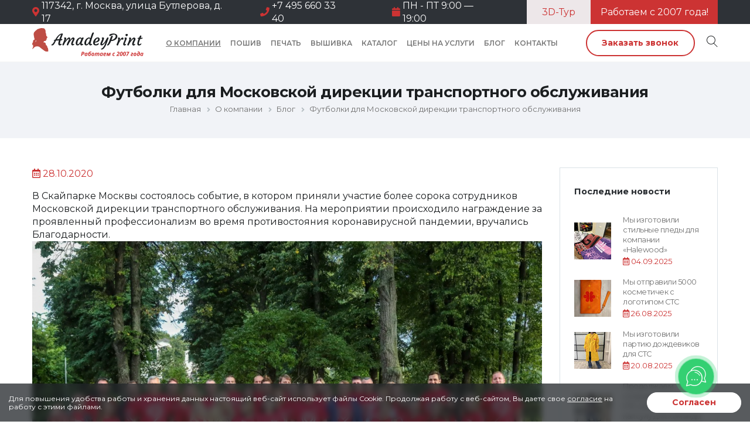

--- FILE ---
content_type: text/html; charset=UTF-8
request_url: https://www.amadey-print.ru/o-kompanii/blog/my-sshili-futbolki-dlya-moskovskoy-direktsii-transportnogo-obsluzhivaniya/
body_size: 30266
content:
<!DOCTYPE html>
<html xml:lang="ru" lang="ru">
<head>
    <meta http-equiv="X-UA-Compatible" content="IE=edge" />
    <meta name="viewport" content="width=device-width, initial-scale=1, minimum-scale=1.0, shrink-to-fit=no">
	<meta name="google-site-verification" content="HIHWksVyqfbTeq07jcJsXZ31BhnKTb4gThSAAPKDvCc" />
    <meta name="yandex-verification" content="793c796d1eba5bfc" />
	<meta http-equiv="Content-Type" content="text/html; charset=UTF-8" />
<meta name="robots" content="index, follow" />
<meta name="keywords" content="женская одежда, мужская одежда, спортивная одежда, тапочки" />
<meta name="description" content="Пошив футболок с логотипом для корпоративных мероприятий. Производство трикотажа и нанесение логотипа бренда или компании для разных торжеств и мероприятий. Звоните: +7 (495) 660-33-40." />
<link rel="canonical" href="https://www.amadey-print.ru/o-kompanii/blog/my-sshili-futbolki-dlya-moskovskoy-direktsii-transportnogo-obsluzhivaniya/" />
<script data-skip-moving="true">(function(w, d) {var v = w.frameCacheVars = {"CACHE_MODE":"HTMLCACHE","storageBlocks":[],"dynamicBlocks":{"5kFxcX":"e01f7f24de5d","4enrz3":"7b6e66cf883b","LRbDtM":"b808b835f628","Yzb9kn":"4f7151e90432","nAlWVK":"c94f8ac765bd"},"AUTO_UPDATE":true,"AUTO_UPDATE_TTL":120,"version":2};var inv = false;if (v.AUTO_UPDATE === false){if (v.AUTO_UPDATE_TTL && v.AUTO_UPDATE_TTL > 0){var lm = Date.parse(d.lastModified);if (!isNaN(lm)){var td = new Date().getTime();if ((lm + v.AUTO_UPDATE_TTL * 1000) >= td){w.frameRequestStart = false;w.preventAutoUpdate = true;return;}inv = true;}}else{w.frameRequestStart = false;w.preventAutoUpdate = true;return;}}var r = w.XMLHttpRequest ? new XMLHttpRequest() : (w.ActiveXObject ? new w.ActiveXObject("Microsoft.XMLHTTP") : null);if (!r) { return; }w.frameRequestStart = true;var m = v.CACHE_MODE; var l = w.location; var x = new Date().getTime();var q = "?bxrand=" + x + (l.search.length > 0 ? "&" + l.search.substring(1) : "");var u = l.protocol + "//" + l.host + l.pathname + q;r.open("GET", u, true);r.setRequestHeader("BX-ACTION-TYPE", "get_dynamic");r.setRequestHeader("X-Bitrix-Composite", "get_dynamic");r.setRequestHeader("BX-CACHE-MODE", m);r.setRequestHeader("BX-CACHE-BLOCKS", v.dynamicBlocks ? JSON.stringify(v.dynamicBlocks) : "");if (inv){r.setRequestHeader("BX-INVALIDATE-CACHE", "Y");}try { r.setRequestHeader("BX-REF", d.referrer || "");} catch(e) {}if (m === "APPCACHE"){r.setRequestHeader("BX-APPCACHE-PARAMS", JSON.stringify(v.PARAMS));r.setRequestHeader("BX-APPCACHE-URL", v.PAGE_URL ? v.PAGE_URL : "");}r.onreadystatechange = function() {if (r.readyState != 4) { return; }var a = r.getResponseHeader("BX-RAND");var b = w.BX && w.BX.frameCache ? w.BX.frameCache : false;if (a != x || !((r.status >= 200 && r.status < 300) || r.status === 304 || r.status === 1223 || r.status === 0)){var f = {error:true, reason:a!=x?"bad_rand":"bad_status", url:u, xhr:r, status:r.status};if (w.BX && w.BX.ready && b){BX.ready(function() {setTimeout(function(){BX.onCustomEvent("onFrameDataRequestFail", [f]);}, 0);});}w.frameRequestFail = f;return;}if (b){b.onFrameDataReceived(r.responseText);if (!w.frameUpdateInvoked){b.update(false);}w.frameUpdateInvoked = true;}else{w.frameDataString = r.responseText;}};r.send();var p = w.performance;if (p && p.addEventListener && p.getEntries && p.setResourceTimingBufferSize){var e = 'resourcetimingbufferfull';var h = function() {if (w.BX && w.BX.frameCache && w.BX.frameCache.frameDataInserted){p.removeEventListener(e, h);}else {p.setResourceTimingBufferSize(p.getEntries().length + 50);}};p.addEventListener(e, h);}})(window, document);</script>
<script data-skip-moving="true">(function(w, d, n) {var cl = "bx-core";var ht = d.documentElement;var htc = ht ? ht.className : undefined;if (htc === undefined || htc.indexOf(cl) !== -1){return;}var ua = n.userAgent;if (/(iPad;)|(iPhone;)/i.test(ua)){cl += " bx-ios";}else if (/Windows/i.test(ua)){cl += ' bx-win';}else if (/Macintosh/i.test(ua)){cl += " bx-mac";}else if (/Linux/i.test(ua) && !/Android/i.test(ua)){cl += " bx-linux";}else if (/Android/i.test(ua)){cl += " bx-android";}cl += (/(ipad|iphone|android|mobile|touch)/i.test(ua) ? " bx-touch" : " bx-no-touch");cl += w.devicePixelRatio && w.devicePixelRatio >= 2? " bx-retina": " bx-no-retina";if (/AppleWebKit/.test(ua)){cl += " bx-chrome";}else if (/Opera/.test(ua)){cl += " bx-opera";}else if (/Firefox/.test(ua)){cl += " bx-firefox";}ht.className = htc ? htc + " " + cl : cl;})(window, document, navigator);</script>


<link href="/bitrix/js/ui/design-tokens/dist/ui.design-tokens.min.css?171710499323463" type="text/css"  rel="stylesheet" />
<link href="/bitrix/js/ui/fonts/opensans/ui.font.opensans.min.css?16692173532320" type="text/css"  rel="stylesheet" />
<link href="/bitrix/js/main/popup/dist/main.popup.bundle.min.css?175187964028056" type="text/css"  rel="stylesheet" />
<link href="https://fonts.googleapis.com/css?family=Montserrat:100,300,400,500,600,700,900&display=swap" type="text/css"  rel="stylesheet" />
<link href="/local/templates/amadey_ezy/components/bitrix/system.pagenavigation/am_pagination/style.min.css?16197894642530" type="text/css"  rel="stylesheet" />
<link href="/local/templates/amadey_ezy/dist/vendor.min.css?1730808707508445" type="text/css"  data-template-style="true"  rel="stylesheet" />
<link href="/local/templates/amadey_ezy/vendor_src/slick/slick-theme.css?16197894633145" type="text/css"  data-template-style="true"  rel="stylesheet" />
<link href="/local/templates/amadey_ezy/vendor_src/slick/slick.css?16197894631776" type="text/css"  data-template-style="true"  rel="stylesheet" />
<link href="/local/templates/amadey_ezy/vendor_src/jquery.chosen/chosen.css?161978946312261" type="text/css"  data-template-style="true"  rel="stylesheet" />
<link href="/local/templates/amadey_ezy/vendor_src/font-awesome/css/fontawesome.css?162330959843549" type="text/css"  data-template-style="true"  rel="stylesheet" />
<link href="/local/templates/amadey_ezy/dist/styles.css?1747903298439420" type="text/css"  data-template-style="true"  rel="stylesheet" />
<link href="/local/templates/amadey_ezy/components/bitrix/form.result.new/callback_modal/style.css?1702397155214" type="text/css"  data-template-style="true"  rel="stylesheet" />
<link href="/local/templates/amadey_ezy/styles.css?17426829132251" type="text/css"  data-template-style="true"  rel="stylesheet" />
<link href="/local/templates/amadey_ezy/template_styles.css?1754261065100433" type="text/css"  data-template-style="true"  rel="stylesheet" />







    <link rel="shortcut icon" href="/favicon.ico" type="image/x-icon">
    <link rel="icon" href="/favicon_120x120.png" type="image/png">
    <link rel="icon" href="/favicon.svg" type="image/svg+xml">

	        

	
    <title>Пошив футболок с логотипом для корпоративных мероприятий</title>

</head>
<body>
    
        
    <div class="body">
        <header id="header" class="header-effect-shrink" data-plugin-options="{'stickyEnabled': true, 'stickyEnableOnBoxed': true, 'stickyEnableOnMobile': true, 'stickyStartAt': 120, 'stickySetTop': 0}">
            <div class="header-body">
                <div class="header-top header-top-dark">
                    <div class="header-top-container container">
                        <div class="header-row">
                            <div class="header-column justify-content-start header-column-container">
                                <span class="d-none d-sm-flex align-items-center">
                                    <i class="fas fa-map-marker-alt text-color-primary mr-1"></i>
                                    117342, г. Москва, улица Бутлерова, д. 17
                                </span>
                                <span class="d-none d-sm-flex align-items-center ml-2 mr-2 ml-lg-4 mr-xl-5 ml-xl-5 header-phone ">
                                    <i class="fas fa-phone text-color-primary mr-1"></i>
                                                                        <a onclick="ym(21537745, 'reachGoal', 'tel_head'); return true;" href="tel:+74956603340">+7 495 660 33 40</a>
                                </span>
                                <span class="d-none d-sm-flex ml-2 mr-2 ml-lg-4 ml-xl-4 mr-xl-5 align-items-center">
                                    <i class="fas fa-calendar text-color-primary mr-1"></i>
                                    ПН - ПТ 9:00 — 19:00
                                </span>
                            </div>
                            <div class="header-column justify-content-center header-column-container link-header-3d">
                                <span class="d-sm-flex align-items-center">
                                    <a class="white" href="/o-kompanii/3d-tur/">3D-Тур</a>
                                </span>
							 </div>
                            <div class="header-column justify-content-center header-column-container link-header">
                                <span class="d-sm-flex align-items-center">
                                    <a class="red" href="/o-kompanii/istoriya/">Работаем с 2007 года!</a>
                                </span>
                                                            </div>
                        </div>
                    </div>
                </div>
                <div class="header-container container">
                    <div class="header-row">
                        <div class="header-column logo-column justify-content-start">
                            <div class="header-logo">
                                <a href="/">
                                    <img alt="Amadey Print" src="/local/templates/amadey_ezy/images/logo.svg">
                                </a>
                            </div>
                        </div>
                        <div class="header-column justify-content-end">
                        	<div class="phone-header-button">
                        		<img src="/images/phone-header-mobile.svg">
                        	</div>
                            <div id="bxdynamic_5kFxcX_start" style="display:none"></div>
<div class="header-nav">
    <div class="header-nav-main header-nav-main-uppercase header-nav-main-effect-1 header-nav-main-sub-effect-1">
        <nav class="collapse main-nav-header">
            <ul class="nav flex-column flex-lg-row" id="mainNav">
                                                                                        <li class="dropdown current-item">
                                <a class="dropdown-item dropdown-toggle" href="/o-kompanii/">
                                    О компании                                </a>
                                <ul class="dropdown-menu">
                                    <li class="title"><a href="/o-kompanii/">О компании</a></li>
                                    
    <li class=" ">
        <a class="dropdown-item"
           href="/o-kompanii/istoriya/">История</a>
            </li>
    <li class=" ">
        <a class="dropdown-item"
           href="/o-kompanii/founders/">Основатели</a>
            </li>
    <li class=" ">
        <a class="dropdown-item"
           href="/o-kompanii/partnery/">Партнеры</a>
            </li>
    <li class=" ">
        <a class="dropdown-item"
           href="/o-kompanii/vakansii/">Вакансии</a>
            </li>
    <li class=" ">
        <a class="dropdown-item"
           href="/o-kompanii/my-pomogaem/">Мы помогаем</a>
            </li>
    <li class=" ">
        <a class="dropdown-item"
           href="/o-kompanii/nashe-proizvodstvo/">Наше производство</a>
            </li>
    <li class=" ">
        <a class="dropdown-item"
           href="/palitra-cvetov/">Палитра цветов</a>
            </li>
    <li class=" ">
        <a class="dropdown-item"
           href="/akcii/">Акции</a>
            </li>
    <li class=" ">
        <a class="dropdown-item"
           href="/o-kompanii/my-v-smi/">Мы в СМИ</a>
            </li>
    <li class=" ">
        <a class="dropdown-item"
           href="/articles/">Статьи</a>
            </li>
    <li class=" ">
        <a class="dropdown-item"
           href="/klienty-i-otzyvy/">Отзывы</a>
            </li>
    <li class=" ">
        <a class="dropdown-item"
           href="/o-kompanii/3d-tur/">3D-Тур</a>
            </li>
    <li class=" ">
        <a class="dropdown-item"
           href="/o-kompanii/nashi-klienty/">Наши клиенты</a>
            </li>
    <li class=" ">
        <a class="dropdown-item"
           href="/o-kompanii/portfolio/">Портфолио</a>
            </li>
    <li class=" ">
        <a class="dropdown-item"
           href="/o-kompanii/requisites/">Реквизиты компании</a>
            </li>
    <li class=" ">
        <a class="dropdown-item"
           href="/dostavka/">Доставка</a>
            </li>
    <li class=" ">
        <a class="dropdown-item"
           href="/vopros-otvet/">FAQ</a>
            </li>
                                </ul>
                            </li>
                                                                                                                                    <li class="dropdown dropdown-mega " >
                                <a class="dropdown-item dropdown-toggle" href="/poshiv/">
                                    Пошив                                </a>
                                <ul class="dropdown-menu">
                                    <li>
                                        <div class="dropdown-mega-content">
                                            <div class="row">
                                                                                                                                                                                                        <div class="col-lg-3">

                                                        
                                                                                                                            <span class="dropdown-mega-sub-title ">
                                                                    <a href="/poshiv/promo-odezhda/">Легкий текстиль</a>
                                                                </span>
                                                                                                                                                                                        <ul class="dropdown-mega-sub-nav">
                                                                    
    <li class=" ">
        <a class="dropdown-item"
           href="/poshiv/svitshotov-na-zakaz/">Свитшоты</a>
            </li>
    <li class=" ">
        <a class="dropdown-item"
           href="/poshiv/futbolok/">Футболки</a>
            </li>
    <li class=" ">
        <a class="dropdown-item"
           href="/poshiv/polo-dlinnyj-rukav/">Поло с длинным рукавом</a>
            </li>
    <li class=" ">
        <a class="dropdown-item"
           href="/poshiv/polo/">Пошив поло</a>
            </li>
    <li class=" ">
        <a class="dropdown-item"
           href="/poshiv/rubashek/">Рубашки</a>
            </li>
    <li class=" ">
        <a class="dropdown-item"
           href="/poshiv/maek/">Майки</a>
            </li>
    <li class=" ">
        <a class="dropdown-item"
           href="/poshiv/tolstovok/">Толстовки</a>
            </li>
    <li class=" ">
        <a class="dropdown-item"
           href="/poshiv/napulsniki/">Напульсники</a>
            </li>
    <li class=" ">
        <a class="dropdown-item"
           href="/poshiv/sportivnaja-forma/">Спортивная форма</a>
            </li>
    <li class=" ">
        <a class="dropdown-item"
           href="/poshiv/khudi/">Пошив худи</a>
            </li>
    <li class=" ">
        <a class="dropdown-item"
           href="">Брюки</a>
            </li>
                                                                </ul>
                                                            
                                                        
                                                    </div>
                                                                                                                                                        <div class="col-lg-3">

                                                        
                                                                                                                            <span class="dropdown-mega-sub-title ">
                                                                    <a href="/poshiv/korporativnoi-odezhdi/">Корпоративная форма</a>
                                                                </span>
                                                                                                                                                                                        <ul class="dropdown-mega-sub-nav">
                                                                    
    <li class=" ">
        <a class="dropdown-item"
           href="/poshiv/uniformi/">Униформа</a>
            </li>
    <li class=" ">
        <a class="dropdown-item"
           href="/poshiv/fartukov/">Фартуки</a>
            </li>
    <li class=" ">
        <a class="dropdown-item"
           href="/poshiv/vjazanyh-zhiletov-i-kardiganov/">Вязаные жилeтки</a>
            </li>
    <li class=" ">
        <a class="dropdown-item"
           href="/poshiv/rabochih-zhiletov/">Жилеты рабочие</a>
            </li>
    <li class=" ">
        <a class="dropdown-item"
           href="/poshiv/galstukov/">Галстуки</a>
            </li>
    <li class=" ">
        <a class="dropdown-item"
           href="/poshiv/platkov/">Платки</a>
            </li>
    <li class=" ">
        <a class="dropdown-item"
           href="/poshiv/shevrony/">Шевроны</a>
            </li>
    <li class=" ">
        <a class="dropdown-item"
           href="/poshiv/specodejda/">Спецодежда с логотипом</a>
            </li>
                                                                </ul>
                                                            
                                                        
                                                    </div>
                                                                                                                                                        <div class="col-lg-3">

                                                        
                                                                                                                            <span class="dropdown-mega-sub-title ">
                                                                    <a href="/poshiv/verhnjaja-odezhda/">Верхняя одежда</a>
                                                                </span>
                                                                                                                                                                                        <ul class="dropdown-mega-sub-nav">
                                                                    
    <li class=" ">
        <a class="dropdown-item"
           href="/poshiv/bombery/">Бомберы</a>
            </li>
    <li class=" ">
        <a class="dropdown-item"
           href="/poshiv/kurtki/">Куртки</a>
            </li>
    <li class=" ">
        <a class="dropdown-item"
           href="/poshiv/vetrovki/">Ветровки</a>
            </li>
    <li class=" ">
        <a class="dropdown-item"
           href="/poshiv/zhilety/">Жилеты</a>
            </li>
    <li class=" ">
        <a class="dropdown-item"
           href="/poshiv/plashhi/">Плащи</a>
            </li>
    <li class=" ">
        <a class="dropdown-item"
           href="/poshiv/dozhdeviki/">Дождевики</a>
            </li>
    <li class=" ">
        <a class="dropdown-item"
           href="/poshiv/reklamnye-nakidki/">Рекламные накидки</a>
            </li>
    <li class=" ">
        <a class="dropdown-item"
           href="/poshiv/flisovye-zhilety/">Флисовые жилeтки</a>
            </li>
                                                                </ul>
                                                            
                                                        
                                                    </div>
                                                                                                                                                        <div class="col-lg-3">

                                                        
                                                                                                                            <span class="dropdown-mega-sub-title ">
                                                                    <a href="/poshiv/suvenirnoj-produkcii/">Сувенирная продукция</a>
                                                                </span>
                                                                                                                                                                                        <ul class="dropdown-mega-sub-nav">
                                                                    
    <li class=" ">
        <a class="dropdown-item"
           href="/poshiv/pledov/">Пледы</a>
            </li>
    <li class=" ">
        <a class="dropdown-item"
           href="/poshiv/podushek/">Подушки</a>
            </li>
    <li class=" ">
        <a class="dropdown-item"
           href="/poshiv/polotenca/">Полотенца</a>
            </li>
    <li class=" ">
        <a class="dropdown-item"
           href="/poshiv/varezhki/">Варежки</a>
            </li>
    <li class=" ">
        <a class="dropdown-item"
           href="/poshiv/meshochkov/">Мешочки и кофры</a>
            </li>
    <li class=" ">
        <a class="dropdown-item"
           href="/poshiv/tapochek/">Тапочки</a>
            </li>
    <li class=" ">
        <a class="dropdown-item"
           href="/poshiv/mjagkih-igrushek/">Мягкие игрушки</a>
            </li>
    <li class=" ">
        <a class="dropdown-item"
           href="/poshiv/skatertej-i-salfetok/">Скатерти и салфетки</a>
            </li>
    <li class=" ">
        <a class="dropdown-item"
           href="/poshiv/flagov/">Изготовление флагов</a>
            </li>
    <li class=" ">
        <a class="dropdown-item"
           href="/poshiv/halatov/">Халаты</a>
            </li>
                                                                </ul>
                                                            
                                                        
                                                    </div>
                                                                                                                                                        <div class="col-lg-3">

                                                        
                                                                                                                            <span class="dropdown-mega-sub-title ">
                                                                    <a href="/poshiv/sumki/">Рюкзаки и сумки</a>
                                                                </span>
                                                                                                                                                                                        <ul class="dropdown-mega-sub-nav">
                                                                    
    <li class=" ">
        <a class="dropdown-item"
           href="/poshiv/sumki/rjukzaki/">Рюкзаки</a>
            </li>
    <li class=" ">
        <a class="dropdown-item"
           href="/poshiv/sumki/promo-reklamnye/">Промо-сумки – Шопперы</a>
            </li>
                                                                </ul>
                                                            
                                                        
                                                    </div>
                                                                                                                                                        <div class="col-lg-3">

                                                        
                                                                                                                            <span class="dropdown-mega-sub-title ">
                                                                    <a href="/poshiv/komplektov/">Комплекты</a>
                                                                </span>
                                                                                                                                                                                        <ul class="dropdown-mega-sub-nav">
                                                                    
    <li class=" ">
        <a class="dropdown-item"
           href="/poshiv/proizvodstvo-kibersportivnoy-formy/">Для киберспорта</a>
            </li>
    <li class=" ">
        <a class="dropdown-item"
           href="/poshiv/proizvodstvo-mercha/">Пошив мерча</a>
            </li>
    <li class=" ">
        <a class="dropdown-item"
           href="/poshiv/maski/">Пошив масок</a>
            </li>
    <li class=" ">
        <a class="dropdown-item"
           href="/poshiv/zashchitnye-kostyumy/">Защитные костюмы</a>
            </li>
    <li class=" ">
        <a class="dropdown-item"
           href="/poshiv/meditsinskie-khalaty/">Медицинские халаты</a>
            </li>
    <li class=" ">
        <a class="dropdown-item"
           href="/poshiv/forma-dlya-kurerov/">Для курьеров</a>
            </li>
                                                                </ul>
                                                            
                                                        
                                                    </div>
                                                                                                                                                        <div class="col-lg-3">

                                                        
                                                                                                                            <span class="dropdown-mega-sub-title ">
                                                                    <a href="/poshiv/golovnye-ubory/">Головные уборы</a>
                                                                </span>
                                                                                                                                                                                        <ul class="dropdown-mega-sub-nav">
                                                                    
    <li class=" ">
        <a class="dropdown-item"
           href="/poshiv/bandan-i-kosynok/">Банданы / Косынки</a>
            </li>
    <li class=" ">
        <a class="dropdown-item"
           href="/poshiv/bejsbolok-i-kozyrkov/">Бейсболки / Козырьки</a>
            </li>
    <li class=" ">
        <a class="dropdown-item"
           href="/poshiv/bandana-truba/">Бандана-труба</a>
            </li>
    <li class=" ">
        <a class="dropdown-item"
           href="/poshiv/sharfov-i-shapok/">Шапки</a>
            </li>
    <li class=" ">
        <a class="dropdown-item"
           href="/poshiv/sharfov/">Шарфы</a>
            </li>
    <li class=" ">
        <a class="dropdown-item"
           href="">Панамы</a>
            </li>
                                                                </ul>
                                                            
                                                        
                                                    </div>
                                                                                                                                                        <div class="col-lg-3">

                                                        
                                                                                                                            <span class="dropdown-mega-sub-title ">
                                                                    <a href="/poshiv/forma-dlya-volonterov-pobedy/">Форма для Волонтеров Победы</a>
                                                                </span>
                                                                                                                                                                                        <ul class="dropdown-mega-sub-nav">
                                                                    
    <li class=" ">
        <a class="dropdown-item"
           href="/poshiv/anoraki/">Анораки</a>
            </li>
    <li class=" ">
        <a class="dropdown-item"
           href="/poshiv/georgievskie-lenty/">Георгиевские ленты</a>
            </li>
    <li class=" ">
        <a class="dropdown-item"
           href="/poshiv/tolstovki-dlya-volonterov/">Толстовки</a>
            </li>
    <li class=" ">
        <a class="dropdown-item"
           href="/poshiv/futbolki-dlya-volonterov/">Футбoлки</a>
            </li>
    <li class=" ">
        <a class="dropdown-item"
           href="/poshiv/beysbolki-dlya-volonterov/">Бейсболки</a>
            </li>
    <li class=" ">
        <a class="dropdown-item"
           href="/poshiv/ryukzaki-dlya-volonterov/">Рюкзаки</a>
            </li>
                                                                </ul>
                                                            
                                                        
                                                    </div>
                                                                                            </div>
                                        </div>
                                    </li>
                                </ul>
                            </li>
                                                                                                                                    <li class="dropdown dropdown-mega " >
                                <a class="dropdown-item dropdown-toggle" href="/pechat/">
                                    Печать                                </a>
                                <ul class="dropdown-menu">
                                    <li>
                                        <div class="dropdown-mega-content">
                                            <div class="row">
                                                                                                                                                                                                        <div class="col-lg-3">

                                                        
                                                                                                                            <span class="dropdown-mega-sub-title ">
                                                                    <a href="/pechat/tehnologii/">Технологии</a>
                                                                </span>
                                                                                                                                                                                        <ul class="dropdown-mega-sub-nav">
                                                                    
    <li class=" ">
        <a class="dropdown-item"
           href="/pechat/na-iskusstvennoj-tkani/">На искусственной ткани</a>
            </li>
    <li class=" ">
        <a class="dropdown-item"
           href="/pechat/zapechatka-tkani/">Запечатка ткани на заказ</a>
            </li>
    <li class="dropdown-submenu ">
        <a class="dropdown-item dropdown-toggle"
           href="/pechat/shelkografija/">Шелкография на заказ</a>
                    <ul class="dropdown-menu">
                                    <li class=""><a class="dropdown-item" href="/pechat/na-kroe/">На крое</a></li>
                            </ul>
            </li>
    <li class=" ">
        <a class="dropdown-item"
           href="/pechat/vytravkoi/">Вытравкой</a>
            </li>
    <li class=" ">
        <a class="dropdown-item"
           href="/pechat/sublimacionnaja/">Сублимационная</a>
            </li>
    <li class=" ">
        <a class="dropdown-item"
           href="/pechat/transfernaja-pechat/">Термотрансферная</a>
            </li>
    <li class=" ">
        <a class="dropdown-item"
           href="/pechat/vodnymi-kraskami/">Водными красками</a>
            </li>
    <li class=" ">
        <a class="dropdown-item"
           href="/pechat/tampopechat/">Тампопечать на заказ</a>
            </li>
    <li class=" ">
        <a class="dropdown-item"
           href="/pechat/pechat-na-tkani/">На ткани</a>
            </li>
                                                                </ul>
                                                            
                                                        
                                                    </div>
                                                                                                                                                        <div class="col-lg-3">

                                                                                                                    <!--noindex-->
                                                        
                                                                                                                            <span class="dropdown-mega-sub-title ">
                                                                    <a href="">По изделию</a>
                                                                </span>
                                                                                                                                                                                        <ul class="dropdown-mega-sub-nav">
                                                                    
    <li class="dropdown-submenu ">
        <a class="dropdown-item dropdown-toggle"
           href="">ВЕРХНЯЯ ОДЕЖДА</a>
                    <ul class="dropdown-menu">
                                    <li class=""><a class="dropdown-item" href="/pechat/na-bomberah-printov/">На бомберах</a></li>
                                    <li class=""><a class="dropdown-item" href="/pechat/na-kurtkah/">На куртках</a></li>
                                    <li class=""><a class="dropdown-item" href="/pechat/na-vetrovkah/">На ветровках</a></li>
                                    <li class=""><a class="dropdown-item" href="/pechat/na-nakidkah/">На накидках</a></li>
                                    <li class=""><a class="dropdown-item" href="/pechat/na-signalnyh-zhiletah/">На сигнальных жилетах</a></li>
                            </ul>
            </li>
    <li class="dropdown-submenu ">
        <a class="dropdown-item dropdown-toggle"
           href="">ЛЕГКИЙ ТЕКСТИЛЬ</a>
                    <ul class="dropdown-menu">
                                    <li class=""><a class="dropdown-item" href="/pechat/na-maikah/">На майках</a></li>
                                    <li class=""><a class="dropdown-item" href="/pechat/na-svitshotah/">На свитшотах</a></li>
                                    <li class=""><a class="dropdown-item" href="/pechat/na-futbolkah/">На футболках</a></li>
                                    <li class=""><a class="dropdown-item" href="/pechat/na-tolstovkah/">На толстовках</a></li>
                                    <li class=""><a class="dropdown-item" href="/pechat/na-polo/">На поло</a></li>
                                    <li class=""><a class="dropdown-item" href="/pechat/na-sportivnoj-forme/">На спортивной форме</a></li>
                                    <li class=""><a class="dropdown-item" href="/pechat/na-fartukah/">На фартуках</a></li>
                                    <li class=""><a class="dropdown-item" href="/pechat/na-halatah/">На халатах</a></li>
                                    <li class=""><a class="dropdown-item" href="/pechat/na-longslivah/">На лонгсливах</a></li>
                                    <li class=""><a class="dropdown-item" href="/pechat/na-zhiletah/">На жилетах</a></li>
                                    <li class=""><a class="dropdown-item" href="/pechat/na-rubashkah/">На рубашках</a></li>
                                    <li class=""><a class="dropdown-item" href="/pechat/na-specodezhde/">На спецодежде</a></li>
                                    <li class=""><a class="dropdown-item" href="/pechat/na-uniforme/">На униформе</a></li>
                            </ul>
            </li>
    <li class="dropdown-submenu ">
        <a class="dropdown-item dropdown-toggle"
           href="">СУВЕНИРНАЯ ПРОДУКЦИЯ</a>
                    <ul class="dropdown-menu">
                                    <li class=""><a class="dropdown-item" href="/pechat/na-zontah/">На зонтах</a></li>
                                    <li class=""><a class="dropdown-item" href="/pechat/na-skatertjah/">На скатертях</a></li>
                                    <li class=""><a class="dropdown-item" href="/pechat/na-salfetkah/">На салфетках</a></li>
                                    <li class=""><a class="dropdown-item" href="/pechat/na-polotencah/">На полотенцах</a></li>
                                    <li class=""><a class="dropdown-item" href="/pechat/na-pledah/">На пледах</a></li>
                                    <li class=""><a class="dropdown-item" href="/pechat/na-podushkah/">На подушках</a></li>
                                    <li class=""><a class="dropdown-item" href="/pechat/na-flagah/">На флагах</a></li>
                                    <li class=""><a class="dropdown-item" href="/pechat/na-brelokah/">На брелоках</a></li>
                                    <li class=""><a class="dropdown-item" href="/pechat/na-paketah/">На пакетах</a></li>
                                    <li class=""><a class="dropdown-item" href="/pechat/na-tapochkah/">На тапочках на заказ</a></li>
                                    <li class=""><a class="dropdown-item" href="/pechat/na-ruchkah/">На ручках на заказ</a></li>
                            </ul>
            </li>
    <li class="dropdown-submenu ">
        <a class="dropdown-item dropdown-toggle"
           href="">АКСЕССУАРЫ</a>
                    <ul class="dropdown-menu">
                                    <li class=""><a class="dropdown-item" href="/pechat/na-sumkah/">На сумках</a></li>
                                    <li class=""><a class="dropdown-item" href="/pechat/na-rjukzakah/">На рюкзаках</a></li>
                                    <li class=""><a class="dropdown-item" href="/pechat/na-bandanah/">На банданах</a></li>
                                    <li class=""><a class="dropdown-item" href="/pechat/na-platkah/">На платках</a></li>
                                    <li class=""><a class="dropdown-item" href="/pechat/na-sharfah/">На шарфах</a></li>
                                    <li class=""><a class="dropdown-item" href="/pechat/na-bejsbolkah/">На бейсболках</a></li>
                                    <li class=""><a class="dropdown-item" href="/pechat/na-kosinkah/">На косынках</a></li>
                            </ul>
            </li>
                                                                </ul>
                                                            
                                                                                                                    <!--/noindex-->
                                                        
                                                    </div>
                                                                                            </div>
                                        </div>
                                    </li>
                                </ul>
                            </li>
                                                                                                                                    <li class="dropdown dropdown-mega " >
                                <a class="dropdown-item dropdown-toggle" href="/vyshivka/">
                                    Вышивка                                </a>
                                <ul class="dropdown-menu">
                                    <li>
                                        <div class="dropdown-mega-content">
                                            <div class="row">
                                                                                                                                                                                                        <div class="col-lg-3">

                                                                                                                    <!--noindex-->
                                                        
                                                                                                                            <span class="dropdown-mega-sub-title ">
                                                                    <a href="/vyshivka/">На одежде</a>
                                                                </span>
                                                                                                                                                                                        <ul class="dropdown-mega-sub-nav">
                                                                    
    <li class=" ">
        <a class="dropdown-item"
           href="/vyshivka/na-maikah/">На майках</a>
            </li>
    <li class=" ">
        <a class="dropdown-item"
           href="/vyshivka/na-polo/">На поло</a>
            </li>
    <li class=" ">
        <a class="dropdown-item"
           href="/vyshivka/na-bejsbolkah/">Вышивка на бейсболках</a>
            </li>
    <li class=" ">
        <a class="dropdown-item"
           href="/vyshivka/na-tolstovkah/">На толстовках</a>
            </li>
    <li class=" ">
        <a class="dropdown-item"
           href="/vyshivka/na-futbolkah/">На футболках</a>
            </li>
    <li class=" ">
        <a class="dropdown-item"
           href="/vyshivka/na-rubashkah/">На рубашках</a>
            </li>
    <li class=" ">
        <a class="dropdown-item"
           href="/vyshivka/na-svitshotah/">На свитшотах</a>
            </li>
    <li class=" ">
        <a class="dropdown-item"
           href="/vyshivka/na-bomberah/">На бомберах</a>
            </li>
    <li class=" ">
        <a class="dropdown-item"
           href="/vyshivka/na-fliskah/">На флисках</a>
            </li>
    <li class=" ">
        <a class="dropdown-item"
           href="/vyshivka/na-fartukah/">На фартуках</a>
            </li>
    <li class=" ">
        <a class="dropdown-item"
           href="/vyshivka/na-vetrovkah/">На ветровках</a>
            </li>
    <li class=" ">
        <a class="dropdown-item"
           href="/vyshivka/na-tkani/">На трикотаже</a>
            </li>
                                                                </ul>
                                                            
                                                                                                                    <!--/noindex-->
                                                        
                                                    </div>
                                                                                                                                                        <div class="col-lg-3">

                                                                                                                    <!--noindex-->
                                                        
                                                                                                                            <span class="dropdown-mega-sub-title ">
                                                                    <a href="/vyshivka/na-suvenirnoj-produkcii/">На сувенирной продукции</a>
                                                                </span>
                                                                                                                                                                                        <ul class="dropdown-mega-sub-nav">
                                                                    
    <li class=" ">
        <a class="dropdown-item"
           href="/vyshivka/na-pledah/">На пледах</a>
            </li>
    <li class=" ">
        <a class="dropdown-item"
           href="/vyshivka/na-podushkah/">На подушках</a>
            </li>
    <li class=" ">
        <a class="dropdown-item"
           href="/vyshivka/na-polotencah/">На полотенцах</a>
            </li>
    <li class=" ">
        <a class="dropdown-item"
           href="/vyshivka/na-skatertiah-i-salfetkah/">На скатертях и салфетках</a>
            </li>
    <li class=" ">
        <a class="dropdown-item"
           href="/vyshivka/na-rjukzakah-i-sumkah/">На рюкзаках и сумках</a>
            </li>
    <li class=" ">
        <a class="dropdown-item"
           href="/vyshivka/nashivki-i-shevrony/">Нашивки и шевроны</a>
            </li>
    <li class=" ">
        <a class="dropdown-item"
           href="/vyshivka/na-tapochkah/">На тапочках</a>
            </li>
                                                                </ul>
                                                            
                                                                                                                    <!--/noindex-->
                                                        
                                                    </div>
                                                                                            </div>
                                        </div>
                                    </li>
                                </ul>
                            </li>
                                                                                                                                    <li class="dropdown dropdown-mega " >
                                <a class="dropdown-item dropdown-toggle" href="/katalog/">
                                    Каталог                                </a>
                                <ul class="dropdown-menu">
                                    <li>
                                        <div class="dropdown-mega-content">
                                            <div class="row">
                                                                                                                                                                                                        <div class="col-lg-3">

                                                        
                                                                                                                            <span class="dropdown-mega-sub-title ">
                                                                    <a href="/katalog/odezhda/">Одежда</a>
                                                                </span>
                                                                                                                                                                                        <ul class="dropdown-mega-sub-nav">
                                                                    
    <li class="dropdown-submenu ">
        <a class="dropdown-item dropdown-toggle"
           href="/katalog/odezhda/futbolki/">Футболки</a>
                    <ul class="dropdown-menu">
                                    <li class=""><a class="dropdown-item" href="/katalog/odezhda/futbolki/muzhskie/">Мужские</a></li>
                                    <li class=""><a class="dropdown-item" href="/katalog/odezhda/futbolki/zhenskie/">Женские</a></li>
                                    <li class=""><a class="dropdown-item" href="">Детские</a></li>
                            </ul>
            </li>
    <li class="dropdown-submenu ">
        <a class="dropdown-item dropdown-toggle"
           href="/katalog/odezhda/longslivi/">Лонгсливы</a>
                    <ul class="dropdown-menu">
                                    <li class=""><a class="dropdown-item" href="/katalog/odezhda/longslivi/zhenskie/">Женские</a></li>
                                    <li class=""><a class="dropdown-item" href="/katalog/odezhda/longslivi/muzhskie/">Мужские</a></li>
                            </ul>
            </li>
    <li class="dropdown-submenu ">
        <a class="dropdown-item dropdown-toggle"
           href="/katalog/odezhda/rubashki-polo/">Рубашки поло</a>
                    <ul class="dropdown-menu">
                                    <li class=""><a class="dropdown-item" href="/katalog/odezhda/rubashki-polo/jenskie/">Женские</a></li>
                                    <li class=""><a class="dropdown-item" href="/katalog/odezhda/rubashki-polo/mujskie/">Мужские</a></li>
                            </ul>
            </li>
    <li class=" ">
        <a class="dropdown-item"
           href="/katalog/odezhda/svitshoty/">Свитшоты оптом</a>
            </li>
    <li class=" ">
        <a class="dropdown-item"
           href="/katalog/odezhda/tolstovki/">Толстовки оптом</a>
            </li>
    <li class=" ">
        <a class="dropdown-item"
           href="/katalog/odezhda/vetrovki/">Ветровки оптом</a>
            </li>
    <li class=" ">
        <a class="dropdown-item"
           href="/katalog/odezhda/reklamnie-nakidki-s-logotipom/">Рекламные накидки</a>
            </li>
    <li class=" ">
        <a class="dropdown-item"
           href="/katalog/odezhda/korporativnaja-odezhda-s-logotipom/">Корпоративная</a>
            </li>
    <li class=" ">
        <a class="dropdown-item"
           href="/katalog/odezhda/promo/">Промо</a>
            </li>
    <li class=" ">
        <a class="dropdown-item"
           href="/katalog/odezhda/fartuki/">Фартуки оптом</a>
            </li>
                                                                </ul>
                                                            
                                                        
                                                    </div>
                                                                                                                                                        <div class="col-lg-3">

                                                                                                                    <!--noindex-->
                                                        
                                                                                                                            <span class="dropdown-mega-sub-title ">
                                                                    <a href="/katalog/suvenirnaja-produkcija/">Сувенирная продукция</a>
                                                                </span>
                                                                                                                                                                                        <ul class="dropdown-mega-sub-nav">
                                                                    
    <li class=" ">
        <a class="dropdown-item"
           href="/katalog/suvenirnaja-produkcija/halaty/">Халаты</a>
            </li>
    <li class=" ">
        <a class="dropdown-item"
           href="/katalog/suvenirnaja-produkcija/pakety/">Пакеты</a>
            </li>
    <li class=" ">
        <a class="dropdown-item"
           href="/katalog/suvenirnaja-produkcija/flagi/">Флаги</a>
            </li>
    <li class=" ">
        <a class="dropdown-item"
           href="">Ручки</a>
            </li>
    <li class=" ">
        <a class="dropdown-item"
           href="/katalog/suvenirnaja-produkcija/tapochki/">Тапочки</a>
            </li>
    <li class=" ">
        <a class="dropdown-item"
           href="/katalog/suvenirnaja-produkcija/skaterti-s-logotipom/">Скатерти</a>
            </li>
    <li class=" ">
        <a class="dropdown-item"
           href="/katalog/suvenirnaja-produkcija/salfetki-s-logotipom/">Салфетки</a>
            </li>
    <li class=" ">
        <a class="dropdown-item"
           href="/katalog/suvenirnaja-produkcija/podushki-s-logotipom/">Подушки</a>
            </li>
    <li class=" ">
        <a class="dropdown-item"
           href="/katalog/suvenirnaja-produkcija/meshochki-s-logotipom/">Мешочки</a>
            </li>
    <li class=" ">
        <a class="dropdown-item"
           href="/katalog/suvenirnaja-produkcija/polotenca-s-logotipom/">Полотенца</a>
            </li>
    <li class=" ">
        <a class="dropdown-item"
           href="/katalog/suvenirnaja-produkcija/mjagkie-igrushki-s-logotipom/">Мягкие игрушки</a>
            </li>
                                                                </ul>
                                                            
                                                                                                                    <!--/noindex-->
                                                        
                                                    </div>
                                                                                                                                                        <div class="col-lg-3">

                                                                                                                    <!--noindex-->
                                                        
                                                                                                                            <span class="dropdown-mega-sub-title ">
                                                                    <a href="/katalog/aksessuary/">Аксессуары</a>
                                                                </span>
                                                                                                                                                                                        <ul class="dropdown-mega-sub-nav">
                                                                    
    <li class=" ">
        <a class="dropdown-item"
           href="/katalog/aksessuary/snepbeki/">Снэпбэки</a>
            </li>
    <li class=" ">
        <a class="dropdown-item"
           href="/katalog/aksessuary/bejsbolki/">Бейсболки</a>
            </li>
    <li class=" ">
        <a class="dropdown-item"
           href="/katalog/aksessuary/platki-i-kosynki/">Платки и косынки</a>
            </li>
    <li class=" ">
        <a class="dropdown-item"
           href="/katalog/aksessuary/bandany/">Банданы</a>
            </li>
    <li class=" ">
        <a class="dropdown-item"
           href="/katalog/aksessuary/galstuki-s-logotipom/">Галстуки</a>
            </li>
    <li class=" ">
        <a class="dropdown-item"
           href="/katalog/suvenirnaja-produkcija/sumki/">Промо (рекламные) сумки</a>
            </li>
                                                                </ul>
                                                            
                                                                                                                    <!--/noindex-->
                                                        
                                                    </div>
                                                                                            </div>
                                        </div>
                                    </li>
                                </ul>
                            </li>
                                                                                                        <li class="">
                            <a class="" href="/price/">
                                Цены на услуги                            </a>
                        </li>
                                                                                <li class="">
                            <a class="" href="/o-kompanii/blog/">
                                Блог                            </a>
                        </li>
                                                                                <li class="">
                            <a class="" href="/kontakty/">
                                Контакты                            </a>
                        </li>
                                                </ul>
        </nav>
    </div>
    <div class="header-button d-none d-sm-flex">
        <a href="#" class="btn btn-outline btn-rounded btn-primary btn-4 btn-icon-effect-1" data-toggle="custom-modal"
           data-target="callback_form">
            <span class="wrap">
                <span>Заказать звонок</span>
                <i class="fas fa-phone"></i>
            </span>
        </a>
    </div>
</div>
<div id="bxdynamic_5kFxcX_end" style="display:none"></div>                            <div class="header__search">
                                <span class="search__icon fa fa-search" aria-hidden="true"><img src="/images/search-header.svg"></span>
                                <div class="search__form">
                                    <div class="search-form">
<form action="/search/index.php"><input type="hidden" name="faction_type" value="variant">
<input type="hidden" name="faction_word" value="variant">
<input type="hidden" name="faction_site" value="">

	<table border="0" cellspacing="0" cellpadding="2" align="center">
		<tr>
			<td align="center">			<input type="text" name="q" value="" size="15" maxlength="50" placeholder="Поиск по сайту"/></td>
		</tr>
	</table>
</form>
</div>                                </div>
                            </div>
                            <button class="header-btn-collapse-nav ml-4" data-toggle="collapse" data-target=".header-nav-main nav">
                                <span class="hamburguer">
                                    <span></span>
                                    <span></span>
                                    <span></span>
                                </span>
                                <span class="close">
                                    <span></span>
                                    <span></span>
                                </span>
                            </button>
                        </div>
                    </div>
                </div>
                <div class="top-phone-container">
                	<div class="top-phone-container-inner">
	                	<div data-toggle="custom-modal" data-target="callback_form" class="button-modal">
	                        <i class="fas fa-phone text-color-primary mr-1"></i>
	                        <a href="tel:+74956603340">+7 495 660 33 40</a>
	                    </div>
	                	<a href="#" class="btn btn-primary btn-rounded btn-4 font-weight-semibold text-0" data-toggle="custom-modal" data-target="callback_form">
				            Заказать звонок
				        </a>
			    	</div>
			    	<div class="overlay-header"></div>
                </div>
            </div>
        </header>
<section class="page-header">
    <div class="container">
        <div class="row">
            <div class="col-md-12">
                <h1 class="font-weight-bold">Футболки для Московской дирекции транспортного обслуживания</h1>
                <span class="breadcrumb-center">
                    <div class="bx-breadcrumb" itemprop="http://schema.org/breadcrumb" itemscope itemtype="http://schema.org/BreadcrumbList">
			<div class="bx-breadcrumb-item" id="bx_breadcrumb_0" itemprop="itemListElement" itemscope itemtype="http://schema.org/ListItem">
				
				<a href="/" title="Главная" itemprop="url item">
					<span itemprop="name">Главная</span>
				</a>
				<meta itemprop="position" content="1" />
			</div>
			<div class="bx-breadcrumb-item" id="bx_breadcrumb_1" itemprop="itemListElement" itemscope itemtype="http://schema.org/ListItem">
				<i class="fa fa-angle-right"></i>
				<a href="/o-kompanii/" title="О компании" itemprop="url item">
					<span itemprop="name">О компании</span>
				</a>
				<meta itemprop="position" content="2" />
			</div>
			<div class="bx-breadcrumb-item" id="bx_breadcrumb_2" itemprop="itemListElement" itemscope itemtype="http://schema.org/ListItem">
				<i class="fa fa-angle-right"></i>
				<a href="/o-kompanii/blog/" title="Блог" itemprop="url item">
					<span itemprop="name">Блог</span>
				</a>
				<meta itemprop="position" content="3" />
			</div>
			<div class="bx-breadcrumb-item last" itemprop="itemListElement" itemscope itemtype="http://schema.org/ListItem">
				<i class="fa fa-angle-right"></i>
				<span itemprop="name">Футболки для Московской дирекции транспортного обслуживания</span>
				<meta itemprop="position" content="4" />
				<meta itemprop="item url" content="https://www.amadey-print.ru" />
			</div><div style="clear:both"></div></div>
                </span>
            </div>
        </div>
    </div>
</section>


    <div class="container">
        <div class="row">
            <aside class="sidebar col-md-4 col-lg-3 order-2">
                <div class="sidebar-container sidebar-border">
                    <div class="sidebar-title font-weight-bold text-2 text-color-dark">Последние новости</div>
                    <div class="sidebar-content">
                        

    
    <article class="row align-items-center mb-3">
        <div class="col-4 pr-0">
            <a href="/o-kompanii/blog/pledy-dlya-kompanii-halewood/">
                <img src="/upload/resize_cache/custom/e555cc33f09f4905d1982408887469f9.jpg" class="img-fluid hover-effect-2" alt="">
            </a>
        </div>
        <div class="col-8">
            <h4 class="text-2 mb-0">
                <a href="/o-kompanii/blog/pledy-dlya-kompanii-halewood/" class="text-1">Мы изготовили стильные пледы для компании «Halewood»</a>
            </h4>
            <span class="text-color-primary">
                <i class="far fa-calendar-alt"></i> 04.09.2025            </span>
        </div>
    </article>

    
    <article class="row align-items-center mb-3">
        <div class="col-4 pr-0">
            <a href="/o-kompanii/blog/kosmetichki-s-logotipom-sts/">
                <img src="/upload/resize_cache/custom/6ecb7b2bec90a22903ac2064211703cb.jpeg" class="img-fluid hover-effect-2" alt="">
            </a>
        </div>
        <div class="col-8">
            <h4 class="text-2 mb-0">
                <a href="/o-kompanii/blog/kosmetichki-s-logotipom-sts/" class="text-1">Мы отправили 5000 косметичек с логотипом СТС</a>
            </h4>
            <span class="text-color-primary">
                <i class="far fa-calendar-alt"></i> 26.08.2025            </span>
        </div>
    </article>

    
    <article class="row align-items-center mb-3">
        <div class="col-4 pr-0">
            <a href="/o-kompanii/blog/dozhdeviki-dlya-sts/">
                <img src="/upload/resize_cache/custom/9b7fa3d1cf9de4e7dc5b62e1e2e355d8.jpg" class="img-fluid hover-effect-2" alt="">
            </a>
        </div>
        <div class="col-8">
            <h4 class="text-2 mb-0">
                <a href="/o-kompanii/blog/dozhdeviki-dlya-sts/" class="text-1">Мы изготовили партию дождевиков для СТС</a>
            </h4>
            <span class="text-color-primary">
                <i class="far fa-calendar-alt"></i> 20.08.2025            </span>
        </div>
    </article>

    
    <article class="row align-items-center mb-3">
        <div class="col-4 pr-0">
            <a href="/o-kompanii/blog/kapsula-dlya-komandy-akuly-politekha/">
                <img src="/upload/resize_cache/custom/287d7c6b8d28341d33cd573e045d6077.jpg" class="img-fluid hover-effect-2" alt="">
            </a>
        </div>
        <div class="col-8">
            <h4 class="text-2 mb-0">
                <a href="/o-kompanii/blog/kapsula-dlya-komandy-akuly-politekha/" class="text-1">Продолжаем сотрудничество с СТС: разработали капсулу для команды «Акулы Политеха»!</a>
            </h4>
            <span class="text-color-primary">
                <i class="far fa-calendar-alt"></i> 12.08.2025            </span>
        </div>
    </article>

    
    <article class="row align-items-center mb-3">
        <div class="col-4 pr-0">
            <a href="/o-kompanii/blog/futbolki-po-zakazu-sts/">
                <img src="/upload/resize_cache/custom/788c8deb796a59fecbf940739c26e9e4.jpg" class="img-fluid hover-effect-2" alt="">
            </a>
        </div>
        <div class="col-8">
            <h4 class="text-2 mb-0">
                <a href="/o-kompanii/blog/futbolki-po-zakazu-sts/" class="text-1">Отправили партию футболок по заказу СТС</a>
            </h4>
            <span class="text-color-primary">
                <i class="far fa-calendar-alt"></i> 04.08.2025            </span>
        </div>
    </article>


                    </div>
                </div>
            </aside>
            <div class="col-md-8 col-lg-9 order-1 mb-5 mb-md-0">
                

    <article class="blog-post inner-page mb-4" itemscope itemtype="http://schema.org/Article">
        
        <meta itemprop="headline name" content="Мы сшили футболки для Московской дирекции транспортного обслуживания">
        <meta itemprop="image" content="/upload/iblock/8ec/8ece839c0fc3144f2c9d526087e988bf.jpg">
        <meta itemprop="datePublished" content="28.10.2020">
        <meta itemprop="author" content="Амадей-Принт">

        <div class="d-flex mb-3">
            <span class="post-date text-color-primary pr-3">
                <i class="far fa-calendar-alt"></i> 28.10.2020            </span>
        </div>
        <div class="blog-detail-wrapper article-detail-new" itemprop="articleBody">
                        В Скайпарке Москвы состоялось событие, в котором приняли участие более сорока сотрудников Московской дирекции транспортного обслуживания. На мероприятии происходило награждение за проявленный профессионализм во время противостояния коронавирусной пандемии, вручались Благодарности.<br>
 <img width="960" alt="87597b0a-d2e2-4362-afb4-f0ec5155df48.jpg" src="/upload/medialibrary/991/991c44ab439f2c0b4c470188cf61265e.jpg" height="639" title="87597b0a-d2e2-4362-afb4-f0ec5155df48.jpg"><br>
 Все присутствующие были одеты в ярко-красные футболки с характерными белыми контурами логотипа АНО МДТО, соединенного с изображением сердца. Высокий профессионализм и качественное оборудование позволило нашим мастерам пошивочного цеха выполнить заказ точно в срок – мы изготовили футболки и нанесли на них качественную печать всего за четыре дня! Эти стильные изделия очень понравились всем участникам, поэтому мы с гордостью можем утверждать, что наш очередной заказчик остался доволен.<br>
 <img width="960" alt="43f6ea66-e31b-4ab6-a281-466266dae0aa.jpg" src="/upload/medialibrary/ee0/ee08bdd4982952f8b8933a50591bf9a6.jpg" height="639" title="43f6ea66-e31b-4ab6-a281-466266dae0aa.jpg"><br>
 <br>
 Автономная некоммерческая организация «Московская дирекция транспортного обслуживания» была учреждена Мэром Москвы С.С. Собяниным 14 августа 2019 года с целью совершенствования транспортного обслуживания населения и организаций, которые осуществляют проведение развлекательных, культурных, спортивных мероприятий, а также для обеспечения транспортом объектов массового посещения города Москвы. <br>
 <img width="960" alt="ffc8d604-2886-4b9b-955e-2b9a6d63ca8e (1).jpg" src="/upload/medialibrary/c25/c258818d836a4f17db6cbf9a7b8c18d3.jpg" height="639" title="ffc8d604-2886-4b9b-955e-2b9a6d63ca8e (1).jpg"><br>        </div>
        <footer class="blog-post-footer border border-left-0 border-right-0 py-4 mt-5">
            <div class="row justify-content-between align-items-center">
                <div class="col-12 col-sm-auto">
                    <div class="d-flex align-items-center">
                        <span class="text-2" id="blog-share-text">ПОДЕЛИТЕСЬ ЭТОЙ ЗАПИСЬЮ:</span>
                        <div class="ya-share" id="blog-share"></div>

                                                                    </div>
                </div>
            </div>
                                            <noindex>
                    <div class="search-tags-cloud justify-content-start">
                                                                                <a href="/search/index.php?tags=Футболки" rel="nofollow">Футболки</a>
                                            </div>
                </noindex>
                    </footer>
    </article>

            </div>
        </div>
        <div class="row">
            <div class="col-sm-12">
                <p>
                    <a href="/o-kompanii/blog/">
                        Возврат к списку                    </a>
                </p>
            </div>
        </div>
    </div>


<section class="section call-to-action bg-primary call-to-action-text-light call-to-action-height-2 red-callback-banner">
    <div class="container">
        <div class="row">
            <div class="col-md-7 col-lg-7">
                <div class="call-to-action-content text-center text-md-left appear-animation" data-appear-animation="fadeInLeftShorter">
                    <div class="h2-like-form font-weight-semibold">Оставьте заявку и мы свяжемся с Вами для обсуждения условий.</div>
                    <p class="font-weight-light mb-0">Подберем именно то, что нужно Вам.</p>
                </div>
            </div>
            <div class="col-md-2 col-lg-2"></div>
            <div class="col-md-3 col-lg-3 button-container">
                <div class="call-to-action-btn call-to-action-btn-color appear-animation" data-appear-animation="fadeInRightShorter">
                    <a href="#"
                       class="btn btn-light btn-rounded btn-3 btn-icon-effect-1 font-weight-bold btn-h-5 btn-v-3"
                       data-toggle="custom-modal" data-target="price_form">
                        <span class="wrap btn-outline button-red">
                            <span>Оставить заявку</span>
                            <i class="fas fa-check"></i>
                        </span>
                    </a>
                </div>
            </div>
        </div>
    </div>
</section>

<footer id="footer" class="footer-hover-links-light mt-0" data-plugin-image-background data-plugin-options="{'bgPosition': 'center 0'}">
    <div class="container">
        <div class="row">
            <div class="col-lg-5 mb-4 mb-lg-0">
                <a href="/" class="logo">
                    <img alt="Амадей Принт" class="img-fluid mb-3 lazy" data-src="/local/templates/amadey_ezy/images/logo_white.svg">
                </a>
                <p class="text-2">Производство и поставки текстиля для рекламных целей</p>
                <ul class="list list-icon list-unstyled">
                    <li class="mb-2">
                        <i class="fas fa-angle-right mr-2 ml-1"></i>
                        <span class="text-color-light">Адрес:</span>
                        <span itemprop="postalCode">117342</span>, город <span itemprop="addressLocality">Москва</span>, Бизнес-центр "NEO GEO", <span itemprop="streetAddress">улица Бутлерова, д. 17, подъезд B</span> (вход с улицы)
                    </li>
                    <li class="mb-2">
                        <i class="fas fa-angle-right mr-2 ml-1"></i>
                        <span class="text-color-light">Телефон:</span>
                                                <a onclick="ym(21537745, 'reachGoal', 'tel_footer'); return true;" data-target="tel_footer" href="tel:+74956603340">+7 495 660 33 40</a>
                    </li>
                    <li class="mb-2">
                        <i class="fas fa-angle-right mr-2 ml-1"></i>
                        <span class="text-color-light">Email:</span>
                        <a onclick="ym(21537745, 'reachGoal', 'email_footer'); return true;" data-target="email_footer" href="mailto:info@amadey-print.ru" class="link-underline-light">info@amadey-print.ru</a>
                    </li>
					<li class="mb-2">
                        <i class="fas fa-angle-right mr-2 ml-1"></i>
                        <span class="text-color-light">ООО «Амадей Реклама»</span>
                    </li>
                    <li class="mb-2">
                        <i class="fas fa-angle-right mr-2 ml-1"></i>
                        <span class="text-color-light">ИНН:</span>
						<span itemprop="inn">7722362796</span>
                    </li>
					<li class="mb-2">
                        <i class="fas fa-angle-right mr-2 ml-1"></i>
                        <span class="text-color-light">КПП:</span>
						<span itemprop="kpp">772801001</span>
                    </li>
					<li class="mb-2">
                        <i class="fas fa-angle-right mr-2 ml-1"></i>
                        <span class="text-color-light">ОГРН:</span>
						<span itemprop="ogrn">1167746425725</span>
                    </li>
					<li class="mb-2">
                        <i class="fas fa-angle-right mr-2 ml-1"></i>
                        <span class="text-color-light">ОКПО:</span>
						<span itemprop="okpo">02227009</span>
                    </li>
					<li class="mb-2">
                        <i class="fas fa-angle-right mr-2 ml-1"></i>
						<span class="text-color-light">ОКВЭД:</span>
						<span itemprop="okpo">14.19</span>
                    </li>
                </ul>
            </div>
            <div class="col-lg-6 mb-4 mb-lg-0 footer-menu">
                <p class="footer-h2 text-3 mb-3">Навигация</p>
                
<ul class="list list-icon list-unstyled">
            <li class="mb-2">
            <i class="fas fa-angle-right mr-2 ml-1"></i>&nbsp;
    <a  href="/o-kompanii/">О компании</a>
        </li>
            <li class="mb-2">
            <i class="fas fa-angle-right mr-2 ml-1"></i>&nbsp;
    <a  href="/poshiv/">Пошив</a>
        </li>
            <li class="mb-2">
            <i class="fas fa-angle-right mr-2 ml-1"></i>&nbsp;
    <a  href="/katalog/">Одежда оптом</a>
        </li>
            <li class="mb-2">
            <i class="fas fa-angle-right mr-2 ml-1"></i>&nbsp;
    <a  href="/pechat/">Нанесение принтов и логотипов</a>
        </li>
            <li class="mb-2">
            <i class="fas fa-angle-right mr-2 ml-1"></i>&nbsp;
    <a  href="/price/">Прайс-лист</a>
        </li>
            <li class="mb-2">
            <i class="fas fa-angle-right mr-2 ml-1"></i>&nbsp;
    <a  href="/vyshivka/">Машинная вышивка</a>
        </li>
            <li class="mb-2">
            <i class="fas fa-angle-right mr-2 ml-1"></i>&nbsp;
    <a  href="/dostavka/">Оплата и доставка</a>
        </li>
            <li class="mb-2">
            <i class="fas fa-angle-right mr-2 ml-1"></i>&nbsp;
    <a  href="/articles/">Статьи</a>
        </li>
            <li class="mb-2">
            <i class="fas fa-angle-right mr-2 ml-1"></i>&nbsp;
    <a  href="/vopros-otvet/">Вопрос-Ответ</a>
        </li>
            <li class="mb-2">
            <i class="fas fa-angle-right mr-2 ml-1"></i>&nbsp;
    <a  href="/privacy-policy/">Политика конфиденциальности</a>
        </li>
            <li class="mb-2">
            <i class="fas fa-angle-right mr-2 ml-1"></i>&nbsp;
    <a  href="/user-consent/">Согласие на обработку перс. данных</a>
        </li>
            <li class="mb-2">
            <i class="fas fa-angle-right mr-2 ml-1"></i>&nbsp;
    <a  href="/cookies-policy/">Политика использования Cookies</a>
        </li>
    </ul>
                <div class="row">
					                                        <div class="col-6">
                        <iframe src="https://yandex.ru/sprav/widget/rating-badge/169152385432" width="150" height="50" frameborder="0"></iframe>
                        <div class="vk-icon">
                            <a href="https://vk.com/amadeyprint" title="ВКонтакте" target="_blank" rel="noopener noreferrer">
                                <svg width="48" height="48" viewBox="0 0 48 48" fill="none" xmlns="http://www.w3.org/2000/svg"><path d="M0 23.04C0 12.1788 0 6.74826 3.37413 3.37413C6.74826 0 12.1788 0 23.04 0H24.96C35.8212 0 41.2517 0 44.6259 3.37413C48 6.74826 48 12.1788 48 23.04V24.96C48 35.8212 48 41.2517 44.6259 44.6259C41.2517 48 35.8212 48 24.96 48H23.04C12.1788 48 6.74826 48 3.37413 44.6259C0 41.2517 0 35.8212 0 24.96V23.04Z" fill="#0077FF"/><path d="M25.54 34.5801C14.6 34.5801 8.3601 27.0801 8.1001 14.6001H13.5801C13.7601 23.7601 17.8 27.6401 21 28.4401V14.6001H26.1602V22.5001C29.3202 22.1601 32.6398 18.5601 33.7598 14.6001H38.9199C38.0599 19.4801 34.4599 23.0801 31.8999 24.5601C34.4599 25.7601 38.5601 28.9001 40.1201 34.5801H34.4399C33.2199 30.7801 30.1802 27.8401 26.1602 27.4401V34.5801H25.54Z" fill="white"/></svg>
                            </a>
                        </div>

                        <a href="https://www.rusprofile.ru/#id=10458935" target="_blank" style="border: 0 none !important;" title="Проверенная компания" rel="dofollow" class="verified-company">
                            <svg xmlns="http://www.w3.org/2000/svg" viewBox="0 0 168 46.04" width="168" height="46">
                                <defs>
                                    <linearGradient id="a" x1="24.97" y1="-246.95" x2="24.97" y2="-275.9" gradientTransform="matrix(1 0 0 -1 0 -238.92)" gradientUnits="userSpaceOnUse">
                                        <stop offset="0" stop-color="#ea18b0"/>
                                        <stop offset="1" stop-color="#346df1"/>
                                    </linearGradient>
                                </defs>
                                <rect width="168" height="46.04" rx="4" style="fill:#fff"/>
                                <path style="fill:#fff" d="M10 8.01h144v30.03H10z"/>
                                <path d="M127.45 14.61h-1.84a2.16 2.16 0 0 0-2.12 2.28v2.19h2.76a.93.93 0 0 1 .9 1 .91.91 0 0 1-.9.95h-2.76v9.31a.91.91 0 0 1-.9.95.93.93 0 0 1-.91-.95V16.89a4 4 0 0 1 3.94-4.19h1.83a.94.94 0 0 1 .9 1 .92.92 0 0 1-.9.95Zm10 16.64a.93.93 0 0 1-.9-1V13.66a.94.94 0 0 1 .9-1 .93.93 0 0 1 .91 1v16.63a.92.92 0 0 1-.88.96Zm6.33-5.89h9.28a1 1 0 0 0 .91-1.1 5.72 5.72 0 0 0-5.82-5.53 6.29 6.29 0 0 0-6.13 6.45 6.29 6.29 0 0 0 6.13 6.45 6 6 0 0 0 3.85-1.41 1 1 0 0 0 .15-1.34.9.9 0 0 0-1.29-.18 4.18 4.18 0 0 1-2.72 1 4.45 4.45 0 0 1-4.33-4.34Zm.24-1.7a4.37 4.37 0 0 1 4.08-3.06 3.49 3.49 0 0 1 3.73 3.06Zm-14.11-8.36a1.29 1.29 0 0 0 1.25 1.31 1.33 1.33 0 1 0-1.25-1.31Zm-24.15 9.87a6.14 6.14 0 1 0 12.26 0 6.14 6.14 0 1 0-12.26 0Zm6.16-4.55a4.56 4.56 0 1 0 4.32 4.55 4.43 4.43 0 0 0-4.32-4.55Zm-12.39 5c0-2.85 1.59-4.65 4.15-4.65a.93.93 0 0 0 .91-.95.94.94 0 0 0-.91-1 4.6 4.6 0 0 0-4.15 2.54V20a.92.92 0 0 0-.9-1 .93.93 0 0 0-.9 1v10.29a.92.92 0 0 0 .9.95.91.91 0 0 0 .9-.95Zm-11.4 6a5.34 5.34 0 0 1-4.45-2.37v3.17a.91.91 0 0 1-.9 1 .92.92 0 0 1-.9-1V20a.93.93 0 0 1 .9-1 .92.92 0 0 1 .9 1v1.08a5.36 5.36 0 0 1 4.45-2.39 6.17 6.17 0 0 1 5.93 6.45 6.17 6.17 0 0 1-5.93 6.45Zm-4.45-6.46a4.59 4.59 0 0 1 4.47-4.6 4.32 4.32 0 0 1 4.1 4.6 4.31 4.31 0 0 1-4.1 4.58 4.54 4.54 0 0 1-4.47-4.57ZM78.53 21H77a1.77 1.77 0 0 0-1.76 1.9v4.71a3.41 3.41 0 0 1-3.49 3.65h-1.58a1 1 0 0 1 0-1.9h1.52a1.76 1.76 0 0 0 1.76-1.9v-4.73a3.41 3.41 0 0 1 3.49-3.65h1.59a.92.92 0 0 1 .9 1 .91.91 0 0 1-.9.95ZM65 30.29a.93.93 0 0 0 .91.95.92.92 0 0 0 .91-.95V20A.91.91 0 1 0 65 20v5.42a4.3 4.3 0 0 1-4.23 4.32 3.9 3.9 0 0 1-3.85-4.16V20a.91.91 0 1 0-1.81 0v5.76c0 3.22 2.25 5.84 5.3 5.84A5.6 5.6 0 0 0 65 29.29ZM52 21c-2.57 0-4.15 1.8-4.15 4.65v4.66a.91.91 0 0 1-.91.95.93.93 0 0 1-.9-.95V20a1 1 0 0 1 .9-1 .93.93 0 0 1 .91 1v1.59A4.6 4.6 0 0 1 52 19.07a.94.94 0 0 1 .9 1 .92.92 0 0 1-.9.93Zm80.1-.95a.93.93 0 0 0-.9-1 1 1 0 0 0-.91 1v10.24a.93.93 0 0 0 .91.95.91.91 0 0 0 .9-.95Z" style="fill:#101235;fill-rule:evenodd"/>
                                <path d="M25.07 8.26A14.82 14.82 0 0 0 10.42 21a15.06 15.06 0 0 0 10.23 16.65.78.78 0 0 0 .63-.09.72.72 0 0 0 .33-.54l.79-6.23 1.12-9a.72.72 0 0 0-.17-.58l-.26-.31a.68.68 0 0 0 .26-.18.77.77 0 0 0 .22-.54l-.1-5v-.31a.75.75 0 0 0-.44-.68l1.86-1.38 1.84 1.38a.76.76 0 0 0-.43.68v.18l-.09 5.13a.78.78 0 0 0 .21.54 1 1 0 0 0 .27.17l-.27.31a.76.76 0 0 0-.17.58L27.4 31l.76 6.1a.74.74 0 0 0 .34.53.72.72 0 0 0 .62.09A15 15 0 0 0 39.55 21.2 14.82 14.82 0 0 0 25.07 8.26ZM22 16l.07 3.46h-.53A.74.74 0 0 0 21 20.7l1 1.3-1 8a7.77 7.77 0 0 1 1-14Zm-1-1.22a9.28 9.28 0 0 0-.22 16.79l-.55 4.33a13.57 13.57 0 0 1-8.33-14.67 13.19 13.19 0 0 1 26.17.17A13.57 13.57 0 0 1 29.53 36L29 31.65a9.14 9.14 0 0 0 5.41-9.09 9.06 9.06 0 0 0-5.65-7.91v-.41a.74.74 0 0 0-.3-.6l-3.13-2.32a.74.74 0 0 0-.89 0l-3.13 2.32a.74.74 0 0 0-.3.6Zm6.78 1.11-.07 3.58h.54a.76.76 0 0 1 .68.43.75.75 0 0 1-.11.8l-1 1.25 1 8.13a7.68 7.68 0 0 0 4.12-7.43 7.53 7.53 0 0 0-5.15-6.75Z" style="fill-rule:evenodd;fill:url(#a)"/>
                            </svg>
                        </a>

                    </div>
                    <div class="col-6">
                        <a href="https://dreamjob.ru/employers/27780" target="_blank">
                            <img id="dj27780" width="170" height="96" title="Рейтинг работодателя на Dream Job" src="[data-uri]" alt="" style="border:0"/>
                        </a>
                                                <!--/Dream Job rating-->

                        <a href="https://честныйзнак.рф/business/spisokuot/?typeFilter=INN&UF_INN=7722362796" rel="nofollow" class="honest-sign">
                            <svg xmlns="http://www.w3.org/2000/svg" viewBox="0 0 161.5 56.34" width="114" height="40"><defs><style>.cls-1{fill:#ffffff;}</style></defs><path class="cls-1" d="M81,35.5l4.52-4.87V26.76H69.73v4.77h8.6l-3.89,4.21v3.9H77c2.22,0,3.33.71,3.33,2.12a1.9,1.9,0,0,1-.93,1.69A4.76,4.76,0,0,1,76.9,44a11.29,11.29,0,0,1-3.16-.46,10.24,10.24,0,0,1-2.89-1.35L68.6,46.88a13.68,13.68,0,0,0,3.92,1.59,19.12,19.12,0,0,0,4.57.56,12.42,12.42,0,0,0,5.29-1,7.39,7.39,0,0,0,3.18-2.67,6.64,6.64,0,0,0,1-3.59,6,6,0,0,0-1.45-4A7.21,7.21,0,0,0,81,35.5ZM104.65,35H96.23v-8.2H90.06V48.6h6.17V40.08h8.42V48.6h6.18V26.76h-6.18Zm26.21-7.4a12.57,12.57,0,0,0-10.89,0,8.69,8.69,0,0,0-3.65,3.58A11.64,11.64,0,0,0,115,36.81V48.6h6.08V43.76h8.52V48.6h6.17V36.81a11.64,11.64,0,0,0-1.29-5.67A8.69,8.69,0,0,0,130.86,27.56ZM129.63,39h-8.52V36.27a5.05,5.05,0,0,1,1.16-3.61,4.55,4.55,0,0,1,6.2,0,5.05,5.05,0,0,1,1.16,3.61Zm23.22-1.69,8.41-10.54H153.9l-7.67,10.35h-.16V26.76h-6.14V48.6h6.14V38.23l7.42,10.37h8Zm-31-21.73h3.51v4.15h3.8V8.45h-3.8v4h-3.51v-4h-3.8V19.72h3.8Zm35.29-1.69v5.84h3.73V8.45h-3.57l-3.88,5.86V8.45h-3.74V19.72h3.59Zm-4.56-6.76a5.61,5.61,0,0,0,5.39,0A2.56,2.56,0,0,0,158.82,5h-2.53a1.1,1.1,0,0,1-.23.79,1,1,0,0,1-.78.24,1,1,0,0,1-.76-.24A1.15,1.15,0,0,1,154.3,5h-2.53A2.58,2.58,0,0,0,152.59,7.12ZM96.4,19.23a6.86,6.86,0,0,0,3.22.75,7,7,0,0,0,2.94-.58,5.52,5.52,0,0,0,2.12-1.67l-2.4-2.15a3.08,3.08,0,0,1-2.46,1.32,2.51,2.51,0,0,1-1.92-.76,2.86,2.86,0,0,1-.72-2.05A2.89,2.89,0,0,1,97.9,12a2.51,2.51,0,0,1,1.92-.76,3.08,3.08,0,0,1,2.46,1.32l2.4-2.14a5.54,5.54,0,0,0-2.12-1.68,7.21,7.21,0,0,0-2.94-.58,6.86,6.86,0,0,0-3.22.75A5.6,5.6,0,0,0,94.16,11a5.77,5.77,0,0,0-.81,3.05,5.82,5.82,0,0,0,.81,3.05A5.57,5.57,0,0,0,96.4,19.23ZM147.05,8.45h-3.73V19.72h3.73Zm-4.76,7.18a3.38,3.38,0,0,0-1.15-2.78,5,5,0,0,0-3.25-.94h-2.33V8.45h-3.74V19.72h5.59a5.54,5.54,0,0,0,3.57-1A3.69,3.69,0,0,0,142.29,15.63ZM138.1,16.7a1.31,1.31,0,0,1-.95.37h-1.59v-2.5h1.59c.88,0,1.32.38,1.32,1.13A1.31,1.31,0,0,1,138.1,16.7ZM116.33,8.45H106v3h3.3v8.32H113V11.4h3.3Zm-42.26,8a7.31,7.31,0,0,0,2-.33v3.6h3.74V8.45H76.11v4.74a4,4,0,0,1-1.56.25A1.76,1.76,0,0,1,73.18,13a2.19,2.19,0,0,1-.45-1.52v-3H69v3.4a4.41,4.41,0,0,0,1.29,3.43A5.48,5.48,0,0,0,74.07,16.45Zm17.79.41H86.23V15.38H91V12.64H86.23V11.32h5.42V8.45H82.49V19.72h9.37Z"/><path class="cls-1" d="M42.21,16.69,24,34.9,13.93,24.83l-5,5L24,44.86,47.19,21.67ZM7,10.56A3.53,3.53,0,0,1,10.56,7H19V0H10.56A10.56,10.56,0,0,0,0,10.57V19H7Zm42.26,0V19h7V10.56A10.56,10.56,0,0,0,45.78,0H37.33V7h8.45A3.52,3.52,0,0,1,49.3,10.57Zm0,26.76v8.45a3.52,3.52,0,0,1-3.52,3.52H37.33v7h8.45A10.56,10.56,0,0,0,56.34,45.78V37.33ZM7,45.78V37.33H0v8.45A10.56,10.56,0,0,0,10.56,56.34H19v-7H10.56A3.53,3.53,0,0,1,7,45.78Z"/></svg>
                        </a>
                    </div>
					                </div>
            </div>
        </div>
    </div>
    <div class="footer-copyright">
        <div class="container">
            <div class="row justify-content-between ">
                <div class="col-sm-8">
                    Вся информация, представленная на данном сайте носит исключительно информационный характер и ни при каких обстоятельствах не является публичной офертой, определяемой положениями Статьи 437 (2) Гражданского кодекса РФ
                </div>
                <div class="col-sm-4 text-right">
                    AmadeyPrint, 2007-2025                </div>
            </div>
        </div>
    </div>
</footer>
</div>

<div class="modal" id="infoModal" tabindex="-1" role="dialog">
    <div class="modal-dialog modal-lg" role="document">
        <div class="modal-content">
            <div class="modal-header">
                <h5 class="modal-title"></h5>
                <button type="button" class="close" data-dismiss="modal" aria-label="Close">
                    <span aria-hidden="true">&times;</span>
                </button>
            </div>
            <div class="modal-body">

            </div>
            <div class="modal-footer">
                <button type="button" class="btn btn-secondary" data-dismiss="modal">Закрыть</button>
            </div>
        </div>
    </div>
</div>

<div class="modal fade" id="callback_form" tabindex="-1" aria-labelledby="callback_form_label" aria-hidden="true">
    <div class="modal-dialog text-left" role="document">
        <div id="comp_8da6028434d0ec27359f76f0bf36fd31"><div id="bxdynamic_4enrz3_start" style="display:none"></div>
<div class="modal-content form-with-underline">
    <div class="modal-header">
        <h5 class="modal-title" id="callback_form_label">
            Обратный звонок        </h5>
        <button type="button" class="close" data-dismiss="modal" aria-label="Close">
            <span aria-hidden="true">&times;</span>
        </button>
    </div>
    <div class="modal-body">

        
        
                <form name="LEAVE_REQUEST" action="/o-kompanii/blog/my-sshili-futbolki-dlya-moskovskoy-direktsii-transportnogo-obsluzhivaniya/" method="POST" enctype="multipart/form-data"><input type="hidden" name="sessid" id="sessid" value="" /><input type="hidden" name="WEB_FORM_ID" value="2" />
         
                        <div class="form-row">
                    <div class="form-group col">
                                                <span class="field-title">Ваше имя</span>
                                                                                <input type="text"  class="form-control inputtext"  data-sid="CLIENT_NAME" name="form_text_3" value="">                                                <span class="input-border"></span>
                    </div>
                </div>
                                <div class="form-row">
                    <div class="form-group col">
                                                <span class="field-title">Ваш телефон *</span>
                                                                                <input type="text"  class="form-control inputtext"  data-sid="PHONE" required name="form_text_4" value="">                                                <span class="input-border"></span>
                    </div>
                </div>
                                <div class="form-row">
                    <div class="form-group col">
                                                <span class="field-title">Ваш email *</span>
                                                                                <input type="email"  class="form-control inputtext"  data-sid="EMAIL" required name="form_email_64" value=""  />                                                <span class="input-border"></span>
                    </div>
                </div>
                <input type="hidden" data-frompage="" name="form_hidden_41" value="" />                <div class="form-row">
                    <div class="form-group col">
                                                <span class="field-title">Комментарий</span>
                                                                                <input type="text"  class="form-control inputtext"  data-sid="COMMENT" name="form_text_48" value="">                                                <span class="input-border"></span>
                    </div>
                </div>
                
        
        <div class="form-row mt-2">
            <div class="form-group col text-center mb-0">
                <input type="submit"
                       value="Обратный звонок"
                       class="btn btn-primary btn-rounded btn-4 font-weight-semibold text-0" data-loading-text="Loading..."
                       name="web_form_submit" id="submit_form_2">

                                    <div class="clearfix mb-2"></div>
                    <label class="nice-checkbox">
                                                <div class="consent-text">Ознакомлен(а) с <a href="/privacy-policy/">Политикой конфиденциальности персональных данных пользователей</a> и даю <a href="/user-consent/">согласие</a> на их обработку</div>                        <input id="agree_2" type="checkbox">
                        <span class="nice-checkbox-inner"></span>
                    </label>
                            </div>
        </div>
        </form>    
    </div>
</div>
<div id="bxdynamic_4enrz3_end" style="display:none"></div></div>    </div>
</div>

<div class="modal fade" id="price_form" tabindex="-1" aria-labelledby="callback_form_label" aria-hidden="true">
    <div class="modal-dialog text-left" role="document">
        <div id="comp_aa2409abb8aa3065fd1ccc3aa3a9d7d6"><div id="bxdynamic_LRbDtM_start" style="display:none"></div>
<div class="modal-content form-price">
    <div class="modal-header">
        <h5 class="modal-title" id="callback_form_label">
            Оставить заявку на расчёт вашего заказа
        </h5>
        <button type="button" class="close" data-dismiss="modal" aria-label="Close">
            <span aria-hidden="true">&times;</span>
        </button>
    </div>
    <div class="modal-body">

        
        
                <form name="REQUEST_CONTACT" action="/o-kompanii/blog/my-sshili-futbolki-dlya-moskovskoy-direktsii-transportnogo-obsluzhivaniya/" method="POST" enctype="multipart/form-data"><input type="hidden" name="sessid" id="sessid_1" value="" /><input type="hidden" name="WEB_FORM_ID" value="4" />
                                        <div class="form-row">
                    
                    <div class="form-group col new">
                                                                                                        <input type="text"  placeholder="Имя" class="form-control inputtext"  data-sid="CLIENT_NAME" name="form_text_8" value="">                                                <span class="input-border"></span>
                    </div>
                                </div>
                                                                <div class="form-row">
                    
                    <div class="form-group col new">
                                                                                                        <input type="text"  placeholder="Телефон *" class="form-control inputtext"  data-sid="PHONE" required name="form_text_9" value="">                                                <span class="input-border"></span>
                    </div>
                                </div>
                                                                <div class="form-row">
                    
                    <div class="form-group col new">
                                                                                                        <input type="email"  placeholder="Email *" class="form-control inputtext"  data-sid="EMAIL" required name="form_email_11" value=""  />                                                <span class="input-border"></span>
                    </div>
                                </div>
                                                                <div class="form-row">
                    
                    <div class="form-group col new">
                                                                                                        <textarea data-sid="MESSAGE" name="form_textarea_12" cols="40" rows="5" placeholder="Сообщение" class="form-control inputtextarea" ></textarea>                                                <span class="input-border"></span>
                    </div>
                                </div>
                                <input type="hidden" data-frompage="" name="form_hidden_44" value="" />                                <div class="form-row">
                    
                    <div class="form-group col new">
                                                                                                         <input data-sid="FILE" name="form_file_49"  placeholder="" class="form-control inputfile"    type="file" /> <input data-sid="FILE" name="form_file_55"  placeholder="" class="form-control inputfile"    type="file" /> <input data-sid="FILE" name="form_file_56"  placeholder="" class="form-control inputfile"    type="file" /> <input data-sid="FILE" name="form_file_57"  placeholder="" class="form-control inputfile"    type="file" /> <input data-sid="FILE" name="form_file_58"  placeholder="" class="form-control inputfile"    type="file" /> <input data-sid="FILE" name="form_file_59"  placeholder="" class="form-control inputfile"    type="file" /> <input data-sid="FILE" name="form_file_60"  placeholder="" class="form-control inputfile"    type="file" /> <input data-sid="FILE" name="form_file_61"  placeholder="" class="form-control inputfile"    type="file" /> <input data-sid="FILE" name="form_file_62"  placeholder="" class="form-control inputfile"    type="file" /> <input data-sid="FILE" name="form_file_63"  placeholder="" class="form-control inputfile"    type="file" />                                                <span class="input-border"></span>
                    </div>
                                </div>
                                
        
        <div class="form-row mt-0">
            <div class="form-group col text-center mb-0">
                                    <div class="clearfix"></div>
                    <label class="nice-checkbox">
                                                <div class="consent-text">Ознакомлен(а) с <a href="/privacy-policy/">Политикой конфиденциальности персональных данных пользователей</a> и даю <a href="/user-consent/">согласие</a> на их обработку</div>                        <input id="agree_4" type="checkbox">
                        <span class="nice-checkbox-inner"></span>
                    </label>
                                <input type="submit"
                       value="Отправить"
                       class="btn btn-primary btn-rounded btn-4 font-weight-semibold" data-loading-text="Loading..."
                       name="web_form_submit" id="submit_form_4">
            </div>
        </div>
        </form>    
    </div>
</div>

<div id="bxdynamic_LRbDtM_end" style="display:none"></div></div>    </div>
</div>

<div class="modal fade" id="price_order">
    <div class="modal-dialog text-left" role="document">
        <div id="comp_d85c458825a6c63e28475a5deea6c1d8"><div id="bxdynamic_Yzb9kn_start" style="display:none"></div>
<div class="modal-content form-with-underline">
    <div class="modal-header">
        <h5 class="modal-title" id="callback_form_label">
            Оставить заказ        </h5>
        <button type="button" class="close" data-dismiss="modal" aria-label="Close">
            <span aria-hidden="true">&times;</span>
        </button>
    </div>
    <div class="modal-body">

        
        
                <form name="PRICE_ORDER" action="/o-kompanii/blog/my-sshili-futbolki-dlya-moskovskoy-direktsii-transportnogo-obsluzhivaniya/" method="POST" enctype="multipart/form-data"><input type="hidden" name="sessid" id="sessid_2" value="" /><input type="hidden" name="WEB_FORM_ID" value="6" />
                                        <div class="form-row">
                    
                    <div class="form-group col">
                                                <span class="field-title">КОЛ-ВО (ОТ 100 ШТ)</span>
                                                                                <input type="text"  class="form-control inputtext"  data-sid="QUANTITY" name="form_text_20" value="">                                                <span class="input-border"></span>
                    </div>
                    
                                                    
                    <div class="form-group col">
                                                <span class="field-title">Размер</span>
                                                                                <input type="text"  class="form-control inputtext"  data-sid="SIZE" name="form_text_21" value="">                                                <span class="input-border"></span>
                    </div>
                    
                                </div>
                                                                <div class="form-row">
                    
                    <div class="form-group col">
                                                <span class="field-title">Цвет</span>
                                                                                <input type="text"  class="form-control inputtext"  data-sid="COLOR" name="form_text_22" value="">                                                <span class="input-border"></span>
                    </div>
                    
                                </div>
                                                                <div class="form-row">
                    
                    <div class="form-group col">
                                                <span class="field-title">Имя *</span>
                                                                                <input type="text"  class="form-control inputtext"  data-sid="NAME" required name="form_text_23" value="">                                                <span class="input-border"></span>
                    </div>
                    
                                                    
                    <div class="form-group col">
                                                <span class="field-title">Компания</span>
                                                                                <input type="text"  class="form-control inputtext"  data-sid="COMPANY" name="form_text_24" value="">                                                <span class="input-border"></span>
                    </div>
                    
                                </div>
                                                                <div class="form-row">
                    
                    <div class="form-group col">
                                                <span class="field-title">Телефон *</span>
                                                                                <input type="text"  class="form-control inputtext"  data-sid="PHONE" required name="form_text_25" value="">                                                <span class="input-border"></span>
                    </div>
                    
                                </div>
                                                                <div class="form-row">
                    
                    <div class="form-group col">
                                                <span class="field-title">Email *</span>
                                                                                <input type="email"  class="form-control inputtext"  data-sid="EMAIL" required name="form_email_26" value=""  />                                                <span class="input-border"></span>
                    </div>
                    
                                </div>
                                                                <div class="form-row">
                    
                    <div class="form-group col">
                                                <span class="field-title">Дополнительная информация</span>
                                                                                <input type="text"  class="form-control inputtext"  data-sid="ADDITIONAL" name="form_text_27" value="">                                                <span class="input-border"></span>
                    </div>
                    
                                </div>
                                                                <div class="form-row">
                    
                    <div class="form-group col">
                                                <span class="field-title">Название товара</span>
                                                                                <input type="text"  class="form-control inputtext"  data-sid="PRODUCT_NAME" name="form_text_28" value="">                                                <span class="input-border"></span>
                    </div>
                    
                                </div>
                                <input type="hidden" data-frompage="" name="form_hidden_45" value="" />
        
        <div class="form-row mt-2">
            <div class="form-group col text-center mb-0">
                                    <div class="clearfix mb-2"></div>
                    <label class="nice-checkbox">
                                                <div class="consent-text">Ознакомлен(а) с <a href="/privacy-policy/">Политикой конфиденциальности персональных данных пользователей</a> и даю <a href="/user-consent/">согласие</a> на их обработку</div>                        <input id="agree_6" type="checkbox">
                        <span class="nice-checkbox-inner"></span>
                    </label>
                                <input type="submit"
                       value="Отправить"
                       class="btn btn-primary btn-rounded btn-4 font-weight-semibold text-0" data-loading-text="Loading..."
                       name="web_form_submit" id="submit_form_6">
            </div>
        </div>
        </form>    
    </div>
</div>
<div id="bxdynamic_Yzb9kn_end" style="display:none"></div></div>    </div>
</div>

<div class="modal" id="sewing_calculator">
    <div class="modal-dialog text-left" role="document">
        <div id="comp_b51a95f019d17e77000a5a1bbd878339"><div id="bxdynamic_nAlWVK_start" style="display:none"></div>
<div class="modal-content form-with-underline">
    <div class="modal-header">
        <h5 class="modal-title" id="callback_form_label">
            Оставить заказ        </h5>
        <button type="button" class="close" data-dismiss="modal" aria-label="Close">
            <span aria-hidden="true">&times;</span>
        </button>
    </div>
    <div class="modal-body">

        
        
                <form name="SEWING_CALCULATOR" action="/o-kompanii/blog/my-sshili-futbolki-dlya-moskovskoy-direktsii-transportnogo-obsluzhivaniya/" method="POST" enctype="multipart/form-data"><input type="hidden" name="sessid" id="sessid_3" value="" /><input type="hidden" name="WEB_FORM_ID" value="10" />
                                        <div class="form-row">
                    
                    <div class="form-group col">
                                                <span class="field-title">Имя</span>
                                                                                <input type="text"  class="form-control inputtext"  data-sid="NAME" name="form_text_50" value="">                                                <span class="input-border"></span>
                    </div>
                    
                                </div>
                                                                <div class="form-row">
                    
                    <div class="form-group col">
                                                <span class="field-title">Телефон *</span>
                                                                                <input type="text"  class="form-control inputtext"  data-sid="PHONE" required name="form_text_51" value="">                                                <span class="input-border"></span>
                    </div>
                    
                                </div>
                                                                <div class="form-row">
                    
                    <div class="form-group col">
                                                <span class="field-title">Email</span>
                                                                                <input type="email"  class="form-control inputtext"  data-sid="EMAIL" name="form_email_52" value=""  />                                                <span class="input-border"></span>
                    </div>
                    
                                </div>
                                                                <div class="form-row">
                    
                    <div class="form-group col">
                                                <span class="field-title">Сообщение</span>
                                                                                <textarea data-sid="MESSAGE" name="form_textarea_53" cols="40" rows="5" class="form-control inputtextarea" ></textarea>                                                <span class="input-border"></span>
                    </div>
                    
                                </div>
                                                                <div class="form-row">
                    
                    <div class="form-group col">
                                                <span class="field-title">Прикрепите файл</span>
                                                                                 <input data-sid="DOC" name="form_file_54"  class="form-control inputfile"    type="file" /><span class="form-control bx-input-file-desc"></span>                                                <span class="input-border"></span>
                    </div>
                    
                                </div>
                                
        
        <div class="form-row mt-2">
            <div class="form-group col text-center mb-0">
                                    <div class="clearfix mb-2"></div>
                    <label class="nice-checkbox">
                                                <div class="consent-text">Ознакомлен(а) с <a href="/privacy-policy/">Политикой конфиденциальности персональных данных пользователей</a> и даю <a href="/user-consent/">согласие</a> на их обработку</div>                        <input id="agree_10" type="checkbox">
                        <span class="nice-checkbox-inner"></span>
                    </label>
                                <input type="submit"
                       value="Отправить"
                       class="btn btn-primary btn-rounded btn-4 font-weight-semibold text-0" data-loading-text="Loading..."
                       name="web_form_submit" id="submit_form_10">
            </div>
        </div>
        </form>    
    </div>
</div>
<div id="bxdynamic_nAlWVK_end" style="display:none"></div></div>    </div>
</div>


    
    <!-- Yandex.Metrika counter -->
        <noscript><div><img src="https://mc.yandex.ru/watch/21537745" style="position:absolute; left:-9999px;" alt="" /></div></noscript>
    <!-- /Yandex.Metrika counter -->

    <!-- amocrm chat -->
            <!-- /amocrm chat -->

    <div class="cookie-block hide">
    <div class="cookie-block__inner">
        <div class="cookie-block__text">
            Для повышения удобства работы и хранения данных настоящий веб-сайт использует файлы Cookie. Продолжая работу с веб-сайтом, Вы даете свое <a href="/cookies-policy/" target="_blank">согласие</a> на работу с этими файлами.
        </div>
        <button type="button" class="cookie-block__btn btn btn-light btn-rounded btn-3 btn-icon-effect-1 font-weight-bold btn-h-3 btn-v-2">
            <span class="wrap btn-outline button-red">
                <span>Согласен</span>
                <i class="fas fa-check"></i>
            </span>
        </button>
    </div>
</div>



<style>
    .cookie-block {
        display: flex;
        justify-content: center;
        position: fixed;
        bottom: 0;
        left: 0;
        right: 0;
        background: rgba(33, 37, 41, 0.75);
        backdrop-filter: blur(5px);
        color: #fff;
        padding: 15px;
        z-index: 9999;
    }
    .cookie-block.hide {
        display: none;
    }
    .cookie-block__inner {
        display: flex;
        justify-content: space-between;
        align-items: center;
    }
    .cookie-block__text {
        font-size: 12px;
        line-height: 1.2;
    }
    .cookie-block__text a {
        color: inherit;
        text-decoration: underline;
    }
    .cookie-block__btn {
        margin-left: 40px;
    }

    @media (max-width: 767px) {
        .cookie-block__inner {
            flex-direction: column;
        }
        .cookie-block__text {
            text-align: center;
        }
        .cookie-block__btn {
            margin-left: 0;
            margin-top: 10px;
        }
    }
</style>

<script type="application/ld+json">
    {
        "@context": "http://schema.org",
        "@type": "Organization",
        "name": "РПК «Амадей Принт»",
        "telephone": "+7 495 660 33 40",
        "email": "info@amadey-print.ru",
        "logo": "/local/templates/amadey_ezy/images/logo.svg",
        "address": {
            "@type": "PostalAddress",
            "addressLocality": "Москва",
            "postalCode": "117342",
            "streetAddress": "Бизнес-центр \"NEO GEO\", улица Бутлерова, д. 17, подъезд B"
        }
    }
</script>

<script>if(!window.BX)window.BX={};if(!window.BX.message)window.BX.message=function(mess){if(typeof mess==='object'){for(let i in mess) {BX.message[i]=mess[i];} return true;}};</script>
<script>(window.BX||top.BX).message({"JS_CORE_LOADING":"Загрузка...","JS_CORE_NO_DATA":"- Нет данных -","JS_CORE_WINDOW_CLOSE":"Закрыть","JS_CORE_WINDOW_EXPAND":"Развернуть","JS_CORE_WINDOW_NARROW":"Свернуть в окно","JS_CORE_WINDOW_SAVE":"Сохранить","JS_CORE_WINDOW_CANCEL":"Отменить","JS_CORE_WINDOW_CONTINUE":"Продолжить","JS_CORE_H":"ч","JS_CORE_M":"м","JS_CORE_S":"с","JSADM_AI_HIDE_EXTRA":"Скрыть лишние","JSADM_AI_ALL_NOTIF":"Показать все","JSADM_AUTH_REQ":"Требуется авторизация!","JS_CORE_WINDOW_AUTH":"Войти","JS_CORE_IMAGE_FULL":"Полный размер"});</script><script src="/bitrix/js/main/core/core.min.js?1756202484229643"></script><script>BX.Runtime.registerExtension({"name":"main.core","namespace":"BX","loaded":true});</script>
<script>BX.setJSList(["\/bitrix\/js\/main\/core\/core_ajax.js","\/bitrix\/js\/main\/core\/core_promise.js","\/bitrix\/js\/main\/polyfill\/promise\/js\/promise.js","\/bitrix\/js\/main\/loadext\/loadext.js","\/bitrix\/js\/main\/loadext\/extension.js","\/bitrix\/js\/main\/polyfill\/promise\/js\/promise.js","\/bitrix\/js\/main\/polyfill\/find\/js\/find.js","\/bitrix\/js\/main\/polyfill\/includes\/js\/includes.js","\/bitrix\/js\/main\/polyfill\/matches\/js\/matches.js","\/bitrix\/js\/ui\/polyfill\/closest\/js\/closest.js","\/bitrix\/js\/main\/polyfill\/fill\/main.polyfill.fill.js","\/bitrix\/js\/main\/polyfill\/find\/js\/find.js","\/bitrix\/js\/main\/polyfill\/matches\/js\/matches.js","\/bitrix\/js\/main\/polyfill\/core\/dist\/polyfill.bundle.js","\/bitrix\/js\/main\/core\/core.js","\/bitrix\/js\/main\/polyfill\/intersectionobserver\/js\/intersectionobserver.js","\/bitrix\/js\/main\/lazyload\/dist\/lazyload.bundle.js","\/bitrix\/js\/main\/polyfill\/core\/dist\/polyfill.bundle.js","\/bitrix\/js\/main\/parambag\/dist\/parambag.bundle.js"]);
</script>
<script>BX.Runtime.registerExtension({"name":"ui.dexie","namespace":"BX.DexieExport","loaded":true});</script>
<script>BX.Runtime.registerExtension({"name":"ls","namespace":"window","loaded":true});</script>
<script>BX.Runtime.registerExtension({"name":"fx","namespace":"window","loaded":true});</script>
<script>BX.Runtime.registerExtension({"name":"fc","namespace":"window","loaded":true});</script>
<script>BX.Runtime.registerExtension({"name":"ui.design-tokens","namespace":"window","loaded":true});</script>
<script>BX.Runtime.registerExtension({"name":"ui.fonts.opensans","namespace":"window","loaded":true});</script>
<script>BX.Runtime.registerExtension({"name":"main.popup","namespace":"BX.Main","loaded":true});</script>
<script>BX.Runtime.registerExtension({"name":"popup","namespace":"window","loaded":true});</script>
<script>(window.BX||top.BX).message({"LANGUAGE_ID":"ru","FORMAT_DATE":"DD.MM.YYYY","FORMAT_DATETIME":"DD.MM.YYYY HH:MI:SS","COOKIE_PREFIX":"BITRIX_SM","SERVER_TZ_OFFSET":"10800","UTF_MODE":"Y","SITE_ID":"s1","SITE_DIR":"\/"});</script><script src="/bitrix/js/ui/dexie/dist/dexie.bundle.min.js?1751879651102530"></script>
<script src="/bitrix/js/main/core/core_ls.min.js?17374939452683"></script>
<script src="/bitrix/js/main/core/core_fx.js?161978931016888"></script>
<script src="/bitrix/js/main/core/core_frame_cache.min.js?175187965410481"></script>
<script src="/bitrix/js/arturgolubev.antispam/script.js?17573571261053"></script>
<script src="/bitrix/js/main/popup/dist/main.popup.bundle.min.js?175620248466986"></script>
<script type='text/javascript'>window['recaptchaFreeOptions']={'size':'normal','theme':'light','badge':'bottomright','version':'','action':'','lang':'ru','key':'6LfzuOsUAAAAAPusCDiJKv_JvEN7FM0xtVE2wMFQ'};</script>
<script type="text/javascript">"use strict";!function(r,c){var l=l||{};l.form_submit;var i=r.recaptchaFreeOptions;l.loadApi=function(){if(!c.getElementById("recaptchaApi")){var e=c.createElement("script");e.async=!0,e.id="recaptchaApi",e.src="//www.google.com/recaptcha/api.js?onload=RecaptchafreeLoaded&render=explicit&hl="+i.lang,e.onerror=function(){console.error('Failed to load "www.google.com/recaptcha/api.js"')},c.getElementsByTagName("head")[0].appendChild(e)}return!0},l.loaded=function(){if(l.renderById=l.renderByIdAfterLoad,l.renderAll(),"invisible"===i.size){c.addEventListener("submit",function(e){if(e.target&&"FORM"===e.target.tagName){var t=e.target.querySelector("div.g-recaptcha").getAttribute("data-widget");grecaptcha.execute(t),l.form_submit=e.target,e.preventDefault()}},!1);for(var e=c.querySelectorAll(".grecaptcha-badge"),t=1;t<e.length;t++)e[t].style.display="none"}r.jQuery&&jQuery(c).ajaxComplete(function(){l.reset()}),void 0!==r.BX.addCustomEvent&&r.BX.addCustomEvent("onAjaxSuccess",function(){l.reset()})},l.renderAll=function(){for(var e=c.querySelectorAll("div.g-recaptcha"),t=0;t<e.length;t++)e[t].hasAttribute("data-widget")||l.renderById(e[t].getAttribute("id"))},l.renderByIdAfterLoad=function(e){var t=c.getElementById(e),a=grecaptcha.render(t,{sitekey:t.hasAttribute("data-sitekey")?t.getAttribute("data-sitekey"):i.key,theme:t.hasAttribute("data-theme")?t.getAttribute("data-theme"):i.theme,size:t.hasAttribute("data-size")?t.getAttribute("data-size"):i.size,callback:t.hasAttribute("data-callback")?t.getAttribute("data-callback"):i.callback,badge:t.hasAttribute("data-badge")?t.getAttribute("data-badge"):i.badge});t.setAttribute("data-widget",a)},l.reset=function(){l.renderAll();for(var e=c.querySelectorAll("div.g-recaptcha[data-widget]"),t=0;t<e.length;t++){var a=e[t].getAttribute("data-widget");r.grecaptcha&&grecaptcha.reset(a)}},l.submitForm=function(e){if(void 0!==l.form_submit){var t=c.createElement("INPUT");t.setAttribute("type","hidden"),t.name="g-recaptcha-response",t.value=e,l.form_submit.appendChild(t);for(var a=l.form_submit.elements,r=0;r<a.length;r++)if("submit"===a[r].getAttribute("type")){var i=c.createElement("INPUT");i.setAttribute("type","hidden"),i.name=a[r].name,i.value=a[r].value,l.form_submit.appendChild(i)}c.createElement("form").submit.call(l.form_submit)}},l.throttle=function(a,r,i){var n,d,c,l=null,o=0;i=i||{};function u(){o=!1===i.leading?0:(new Date).getTime(),l=null,c=a.apply(n,d),l||(n=d=null)}return function(){var e=(new Date).getTime();o||!1!==i.leading||(o=e);var t=r-(e-o);return n=this,d=arguments,t<=0||r<t?(l&&(clearTimeout(l),l=null),o=e,c=a.apply(n,d),l||(n=d=null)):l||!1===i.trailing||(l=setTimeout(u,t)),c}},l.replaceCaptchaBx=function(){var e=c.body.querySelectorAll("form img");l.renderAll();for(var t=0;t<e.length;t++){var a=e[t];if(/\/bitrix\/tools\/captcha\.php\?(captcha_code|captcha_sid)=[0-9a-z]+/i.test(a.src)&&(a.src="[data-uri]",a.removeAttribute("width"),a.removeAttribute("height"),a.style.display="none",!a.parentNode.querySelector(".g-recaptcha"))){var r="d_recaptcha_"+Math.floor(16777215*Math.random()).toString(16),i=c.createElement("div");i.id=r,i.className="g-recaptcha",a.parentNode.appendChild(i),l.renderById(r)}}var n=c.querySelectorAll('form input[name="captcha_word"]');for(t=0;t<n.length;t++){var d=n[t];"none"!==d.style.display&&(d.style.display="none"),d.value=""}},l.init=function(){l.renderById=l.loadApi,c.addEventListener("DOMContentLoaded",function(){l.renderAll(),l.replaceCaptchaBx();var t=l.throttle(l.replaceCaptchaBx,200),e=r.MutationObserver||r.WebKitMutationObserver||r.MozMutationObserver;e?new e(function(e){e.forEach(function(e){"childList"===e.type&&0<e.addedNodes.length&&"IFRAME"!==e.addedNodes[0].tagName&&t()})}).observe(c.body,{attributes:!1,characterData:!1,childList:!0,subtree:!0,attributeOldValue:!1,characterDataOldValue:!1}):c.addEventListener("DOMNodeInserted",function(e){t()})})},l.init(),r.Recaptchafree=l,r.RecaptchafreeLoaded=l.loaded,r.RecaptchafreeSubmitForm=l.submitForm}(window,document);</script>
<script>
					(function () {
						"use strict";

						var counter = function ()
						{
							var cookie = (function (name) {
								var parts = ("; " + document.cookie).split("; " + name + "=");
								if (parts.length == 2) {
									try {return JSON.parse(decodeURIComponent(parts.pop().split(";").shift()));}
									catch (e) {}
								}
							})("BITRIX_CONVERSION_CONTEXT_s1");

							if (cookie && cookie.EXPIRE >= BX.message("SERVER_TIME"))
								return;

							var request = new XMLHttpRequest();
							request.open("POST", "/bitrix/tools/conversion/ajax_counter.php", true);
							request.setRequestHeader("Content-type", "application/x-www-form-urlencoded");
							request.send(
								"SITE_ID="+encodeURIComponent("s1")+
								"&sessid="+encodeURIComponent(BX.bitrix_sessid())+
								"&HTTP_REFERER="+encodeURIComponent(document.referrer)
							);
						};

						if (window.frameRequestStart === true)
							BX.addCustomEvent("onFrameDataReceived", counter);
						else
							BX.ready(counter);
					})();
				</script>



<script src="/local/templates/amadey_ezy/dist/scripts.min.js?16494543911132445"></script>
<script src="/local/templates/amadey_ezy/custom/custom.js?17298610134994"></script>
<script src="/local/templates/amadey_ezy/vendor_src/slick/slick.min.js?161978946342863"></script>
<script src="/local/templates/amadey_ezy/vendor_src/jquery.chosen/chosen.jquery.js?161978946326967"></script>
<script src="/local/templates/amadey_ezy/dist/jquery.inputmask.min.js?1619789464122220"></script>
<script src="/local/templates/amadey_ezy/js/custom1.js?16329855242266"></script>
<script src="/local/templates/amadey_ezy/vendor_src/modernizr/modernizr.min.js?16197894639294"></script>
<script src="https://yastatic.net/es5-shims/0.0.2/es5-shims.min.js"></script>
<script src="https://yastatic.net/share2/share.js"></script>
<script src="/local/templates/amadey_ezy/components/bitrix/news/am_blog/script.js?16809776512960"></script>


<script>
                            Ya.share2('blog-share', {
                                content: {
                                    url: 'https://www.amadey-print.ru/o-kompanii/blog/my-sshili-futbolki-dlya-moskovskoy-direktsii-transportnogo-obsluzhivaniya/',
                                    title: 'Мы сшили футболки для Московской дирекции транспортного обслуживания',
                                                                        image: 'https://www.amadey-print.ru/upload/resize_cache/custom/b803c6c9d42b0c488daca609f0bfcc0d.jpg',
                                                                        description: 'В Скайпарке Москвы состоялось событие, в котором приняли участие более сорока сотрудников Московской дирекции транспортного обслуживания.'
                                },
                                theme: {
                                    // services: 'vkontakte,facebook,odnoklassniki,gplus,twitter',
                                    services: 'vkontakte',
                                }
                            });
                        </script>
<script>document.getElementById("dj27780").src="https://dreamjob.ru/uploads/widgets/wg-27780.svg?"+(Date.now()/864e5|0)</script>
<script>
    $(document).ready(function () {
        $('.form-group.new').each(function (i, e) {
            $(e).find('.form-control.inputfile').each(function(i2, e2) {
                if (!$(e2).hasClass('init')) {
                    var html = $('<div></div>');
                    var e2c = $(e2).clone();
                    html.append(e2c);
                    var input = html.find('input');
                    $(e2).attr('id', input.attr('name'));
                    var inputID = input.attr('name').match('form_file_([^\/]+)')[1];
                    $(e2).after('<span class="add-file empty'+(i2 !== 0 ? ' hidden' : '')+'"><img class="icon-cloud" src="/local/templates/amadey_ezy/images/cloud_grey.svg"><label class="inputfile__label" for="form_file_'+inputID+'"><span class="name">Прикрепите файл</span> <span class="remove"></span></label></span>');
                    $(e2).addClass('init');
                }
            })
        });
        $('.form-control.inputfile').on('change', function(t) {
            var input = this,
                _input = $(input);
            if (input.files && input.files[0]) {
                var file = input.files[0];

                //_input.parent().find('small').html(file.name);
                //_input.parent().find('span').addClass('img-load');
                var reader = new FileReader();
                reader.addEventListener('load', function(e) {
                    console.log(file, e.target);
                    _input.next().removeClass('empty').find('.inputfile__label .name').text(file.name);
                    var next = _input.parent().find('.add-file.empty')[0];
                    $(next).removeClass('hidden');
                    /*if (_input.hasClass('request_form')) {
                     _input.parent().find('span').html('Файл: '+file.name+' загружен');
                     _input.parent().find('span').append(' <a class="del_btn request_form" href="">удалить</a>');
                     _input.parent().find('span').addClass('img-loaded');
                     } else {
                     _input.parent().find('.file_content .file_cell').replaceWith('<div class="file_cell">'+
                     '<div class="file_img_cell"><a class="del_btn" href="">X</a><div class="file_img"><img src="'+e.target.result+'" alt=""/></div></div>'+
                     '</div>');
                     }*/
                });

                reader.readAsDataURL(input.files[0]);
            }
        });
        $(document).on('click', '.form-group.new .remove', function () {
            var _this = $(this);
            _this.closest('.add-file').prev().val('');
            _this.closest('.add-file').addClass('empty').find('.name').html('Прикрепите файл');

            return false;
        });

        Recaptchafree.reset();
    })
</script><script type="text/javascript" >
        (function(m,e,t,r,i,k,a){m[i]=m[i]||function(){(m[i].a=m[i].a||[]).push(arguments)};
        m[i].l=1*new Date();k=e.createElement(t),a=e.getElementsByTagName(t)[0],k.async=1,k.src=r,a.parentNode.insertBefore(k,a)})
        (window, document, "script", "https://mc.yandex.ru/metrika/tag.js", "ym");

                    ym(21537745, "init", {
                clickmap:true,
                trackLinks:true,
                accurateTrackBounce:true,
                webvisor:true
            });
            </script>
<script>(function(a,m,o,c,r,m){a[m]={id:"377305",hash:"d3bb7729aaf9390f4c38c3d2a5ed9a6e7b8027198665bc2a51df75eadc7bfe42",locale:"ru",inline:false,setMeta:function(p){this.params=(this.params||[]).concat([p])}};a[o]=a[o]||function(){(a[o].q=a[o].q||[]).push(arguments)};var d=a.document,s=d.createElement('script');s.async=true;s.id=m+'_script';s.src='https://gso.amocrm.ru/js/button.js';d.head&&d.head.appendChild(s)}(window,0,'amoSocialButton',0,0,'amo_social_button'));</script>
<script type="text/javascript">
        jQuery(document).ready(function(){
            jQuery('.circle-one').click(function(event){
            jQuery('.wrapp-product__info').removeClass('active');
            jQuery('.block-one').toggleClass('active');
            jQuery('.wrapp-product__info-wrapp').removeClass('active');
            jQuery('.circle-one').toggleClass('active');
            });
            jQuery('.circle-two').click(function(event){
            jQuery('.wrapp-product__info').removeClass('active');
                jQuery('.block-two').toggleClass('active');
                jQuery('.wrapp-product__info-wrapp').removeClass('active');
                jQuery('.circle-two').toggleClass('active');
            });
            jQuery('.circle-three').click(function(event){
            jQuery('.wrapp-product__info').removeClass('active');
                jQuery('.block-three').toggleClass('active');
                jQuery('.wrapp-product__info-wrapp').removeClass('active');
                jQuery('.circle-three').toggleClass('active');
            });
            jQuery('.circle-four').click(function(event){
            jQuery('.wrapp-product__info').removeClass('active');
                jQuery('.block-four').toggleClass('active');
                jQuery('.wrapp-product__info-wrapp').removeClass('active');
                jQuery('.circle-four').toggleClass('active');
            });
            jQuery('.circle-five').click(function(event){
            jQuery('.wrapp-product__info').removeClass('active');
                jQuery('.block-five').toggleClass('active');
                jQuery('.wrapp-product__info-wrapp').removeClass('active');
                jQuery('.circle-five').toggleClass('active');
            });
            jQuery('.circle-six').click(function(event){
            jQuery('.wrapp-product__info').removeClass('active');
                jQuery('.block-six').toggleClass('active');
                jQuery('.wrapp-product__info-wrapp').removeClass('active');
                jQuery('.circle-six').toggleClass('active');
            });
            jQuery('.circle-seven').click(function(event){
            jQuery('.wrapp-product__info').removeClass('active');
                jQuery('.block-seven').toggleClass('active');
                jQuery('.wrapp-product__info-wrapp').removeClass('active');
                jQuery('.circle-seven').toggleClass('active');
            });
            jQuery('.circle-eight').click(function(event){
            jQuery('.wrapp-product__info').removeClass('active');
                jQuery('.block-eight').toggleClass('active');
                jQuery('.wrapp-product__info-wrapp').removeClass('active');
                jQuery('.circle-eight').toggleClass('active');
            });
            jQuery('.circle-nine').click(function(event){
            jQuery('.wrapp-product__info').removeClass('active');
                jQuery('.block-nine').toggleClass('active');
                jQuery('.wrapp-product__info-wrapp').removeClass('active');
                jQuery('.circle-nine').toggleClass('active');
            });
            jQuery('.circle-ten').click(function(event){
            jQuery('.wrapp-product__info').removeClass('active');
                jQuery('.block-ten').toggleClass('active');
                jQuery('.wrapp-product__info-wrapp').removeClass('active');
                jQuery('.circle-ten').toggleClass('active');
            });
            jQuery('.circle-eleven').click(function(event){
            jQuery('.wrapp-product__info').removeClass('active');
                jQuery('.block-eleven').toggleClass('active');
                jQuery('.wrapp-product__info-wrapp').removeClass('active');
                jQuery('.circle-eleven').toggleClass('active');
            });

            jQuery('.circle-twelve').click(function(event){
            jQuery('.wrapp-product__info').removeClass('active');
                jQuery('.block-twelve').toggleClass('active');
                jQuery('.wrapp-product__info-wrapp').removeClass('active');
                jQuery('.circle-twelve').toggleClass('active');
            });
            jQuery('.circle-thirteen').click(function(event){
            jQuery('.wrapp-product__info').removeClass('active');
                jQuery('.block-thirteen').toggleClass('active');
                jQuery('.wrapp-product__info-wrapp').removeClass('active');
                jQuery('.circle-thirteen').toggleClass('active');
            });
            jQuery('.circle-fourteen').click(function(event){
            jQuery('.wrapp-product__info').removeClass('active');
                jQuery('.block-fourteen').toggleClass('active');
                jQuery('.wrapp-product__info-wrapp').removeClass('active');
                jQuery('.circle-fourteen').toggleClass('active');
            });
            jQuery('.circle-fifteen').click(function(event){
            jQuery('.wrapp-product__info').removeClass('active');
                jQuery('.block-fifteen').toggleClass('active');
                jQuery('.wrapp-product__info-wrapp').removeClass('active');
                jQuery('.circle-fifteen').toggleClass('active');
            });
            jQuery('.circle-sixteen').click(function(event){
            jQuery('.wrapp-product__info').removeClass('active');
                jQuery('.block-sixteen').toggleClass('active');
                jQuery('.wrapp-product__info-wrapp').removeClass('active');
                jQuery('.circle-sixteen').toggleClass('active');
            });
            jQuery('.wrapp-product__info-close').click(function(event){
                jQuery('.wrapp-product__info, .wrapp-product__info-wrapp').removeClass('active');
            });
        });

        jQuery(function() {
            jQuery('.wrapp-product__next').click(function(e) {
                var $current = jQuery('.wrapp-product__info-wrapp.active');
                var $current1 = jQuery('.wrapp-product__info.active');
                $current.removeClass('active');
                $current.next('.wrapp-product__info-wrapp').addClass('active');
                $current1.removeClass('active');
                $current1.next('.wrapp-product__info').addClass('active');
                if (!$current.next('.wrapp-product__info-wrapp').get(0)) {
                $('.wrapp-product__info-wrapp:first-child').addClass('active')
            }
            if (!$current1.next('.wrapp-product__info').get(0)) {
                $('.wrapp-product__info:first-child').addClass('active')
            }
            });
        });

        jQuery(function() {
            jQuery('.wrapp-product__prev').click(function(e) {
                var $current = jQuery('.wrapp-product__info-wrapp.active');
                var $current1 = jQuery('.wrapp-product__info.active');
                $current.removeClass('active');
                $current.prev('.wrapp-product__info-wrapp').addClass('active');
                $current1.removeClass('active');
                $current1.prev('.wrapp-product__info').addClass('active');
                if (!$current.prev('.wrapp-product__info-wrapp').get(0)) {
                    $('.wrapp-product__info-wrapp:last-child').addClass('active')
                }
                if (!$current1.prev('.wrapp-product__info').get(0)) {
                    $('.wrapp-product__info:last-child').addClass('active')
                }
            });

            jQuery(document).ready(function(){
                if(location.href =='https://www.amadey-print.ru/poshiv/futbolok/') /* полная ссылка */ {
                jQuery('.page-futbolok').addClass('active')  /*prepend()*/ 
            }});
            jQuery(document).ready(function(){
                if(location.href =='https://www.amadey-print.ru/poshiv/svitshotov-na-zakaz/') /* полная ссылка */ {
                jQuery('.sweatshirt-product').addClass('active')  /*prepend()*/ 
            }});
            jQuery(document).ready(function(){
                if(location.href =='https://www.amadey-print.ru/poshiv/polo/') /* полная ссылка */ {
                jQuery('.polo-product').addClass('active')  /*prepend()*/ 
            }});
            jQuery(document).ready(function(){
                if(location.href =='https://www.amadey-print.ru/poshiv/tolstovok/') /* полная ссылка */ {
                jQuery('.sweatshirt-product_one.not-hoodie').addClass('active')  /*prepend()*/ 
            }});
            jQuery(document).ready(function(){
                if(location.href.match('https://www.amadey-print.ru/poshiv/khudi/')) /* полная ссылка */ {
                jQuery('.hoodie').addClass('active')  /*prepend()*/ 
            }});

        });
    </script>

<script>
    function getCookie(name) {
        let matches = document.cookie.match(
            new RegExp("(?:^|; )" + name.replace(/([\.$?*|{}\(\)\[\]\\\/\+^])/g, "\\$1") + "=([^;]*)")
        );
        return matches ? decodeURIComponent(matches[1]) : "";
    }

    function setCookie(name, value) {
        let updatedCookie = encodeURIComponent(name) + "=" + encodeURIComponent(value) + ";path=/";
        document.cookie = updatedCookie;
    }

    $(document).ready(function() {
        let isAgreeCookie = getCookie('agree_cookie');

        if (isAgreeCookie != 'Y') {
            $('.cookie-block.hide').removeClass('hide');
        }

        $('.cookie-block__btn').on('click', function() {
            $(this).closest('.cookie-block').hide();
            setCookie('agree_cookie', 'Y');
        });
    });
</script></body>
</html><!--351e6325f03bc9d4114677b6dd1dc8ac-->

--- FILE ---
content_type: text/css
request_url: https://www.amadey-print.ru/local/templates/amadey_ezy/vendor_src/font-awesome/css/fontawesome.css?162330959843549
body_size: 9218
content:
/*!
 * Font Awesome Free 5.0.10 by @fontawesome - https://fontawesome.com
 * License - https://fontawesome.com/license (Icons: CC BY 4.0, Fonts: SIL OFL 1.1, Code: MIT License)
 */
.fa,
.fas,
.far,
.fal,
.fab {
	-moz-osx-font-smoothing: grayscale;
	-webkit-font-smoothing: antialiased;
	display: inline-block;
	font-style: normal;
	font-variant: normal;
	text-rendering: auto;
	font-display: swap;
	line-height: 1; }

.fa-lg {
	font-size: 1.33333em;
	line-height: 0.75em;
	vertical-align: -.0667em; }

.fa-xs {
	font-size: .75em; }

.fa-sm {
	font-size: .875em; }

.fa-1x {
	font-size: 1em; }

.fa-2x {
	font-size: 2em; }

.fa-3x {
	font-size: 3em; }

.fa-4x {
	font-size: 4em; }

.fa-5x {
	font-size: 5em; }

.fa-6x {
	font-size: 6em; }

.fa-7x {
	font-size: 7em; }

.fa-8x {
	font-size: 8em; }

.fa-9x {
	font-size: 9em; }

.fa-10x {
	font-size: 10em; }

.fa-fw {
	text-align: center;
	width: 1.25em; }

.fa-ul {
	list-style-type: none;
	margin-left: 2.5em;
	padding-left: 0; }
	.fa-ul > li {
		position: relative; }

.fa-li {
	left: -2em;
	position: absolute;
	text-align: center;
	width: 2em;
	line-height: inherit; }

.fa-border {
	border: solid 0.08em #eee;
	border-radius: .1em;
	padding: .2em .25em .15em; }

.fa-pull-left {
	float: left; }

.fa-pull-right {
	float: right; }

.fa.fa-pull-left,
.fas.fa-pull-left,
.far.fa-pull-left,
.fal.fa-pull-left,
.fab.fa-pull-left {
	margin-right: .3em; }

.fa.fa-pull-right,
.fas.fa-pull-right,
.far.fa-pull-right,
.fal.fa-pull-right,
.fab.fa-pull-right {
	margin-left: .3em; }

.fa-spin {
	-webkit-animation: fa-spin 2s infinite linear;
					animation: fa-spin 2s infinite linear; }

.fa-pulse {
	-webkit-animation: fa-spin 1s infinite steps(8);
					animation: fa-spin 1s infinite steps(8); }

@-webkit-keyframes fa-spin {
	0% {
		-webkit-transform: rotate(0deg);
						transform: rotate(0deg); }
	100% {
		-webkit-transform: rotate(360deg);
						transform: rotate(360deg); } }

@keyframes fa-spin {
	0% {
		-webkit-transform: rotate(0deg);
						transform: rotate(0deg); }
	100% {
		-webkit-transform: rotate(360deg);
						transform: rotate(360deg); } }

.fa-rotate-90 {
	-ms-filter: "progid:DXImageTransform.Microsoft.BasicImage(rotation=1)";
	-webkit-transform: rotate(90deg);
					transform: rotate(90deg); }

.fa-rotate-180 {
	-ms-filter: "progid:DXImageTransform.Microsoft.BasicImage(rotation=2)";
	-webkit-transform: rotate(180deg);
					transform: rotate(180deg); }

.fa-rotate-270 {
	-ms-filter: "progid:DXImageTransform.Microsoft.BasicImage(rotation=3)";
	-webkit-transform: rotate(270deg);
					transform: rotate(270deg); }

.fa-flip-horizontal {
	-ms-filter: "progid:DXImageTransform.Microsoft.BasicImage(rotation=0, mirror=1)";
	-webkit-transform: scale(-1, 1);
					transform: scale(-1, 1); }

.fa-flip-vertical {
	-ms-filter: "progid:DXImageTransform.Microsoft.BasicImage(rotation=2, mirror=1)";
	-webkit-transform: scale(1, -1);
					transform: scale(1, -1); }

.fa-flip-horizontal.fa-flip-vertical {
	-ms-filter: "progid:DXImageTransform.Microsoft.BasicImage(rotation=2, mirror=1)";
	-webkit-transform: scale(-1, -1);
					transform: scale(-1, -1); }

:root .fa-rotate-90,
:root .fa-rotate-180,
:root .fa-rotate-270,
:root .fa-flip-horizontal,
:root .fa-flip-vertical {
	-webkit-filter: none;
					filter: none; }

.fa-stack {
	display: inline-block;
	height: 2em;
	line-height: 2em;
	position: relative;
	vertical-align: middle;
	width: 2em; }

.fa-stack-1x,
.fa-stack-2x {
	left: 0;
	position: absolute;
	text-align: center;
	width: 100%; }

.fa-stack-1x {
	line-height: inherit; }

.fa-stack-2x {
	font-size: 2em; }

.fa-inverse {
	color: #fff; }

/* Font Awesome uses the Unicode Private Use Area (PUA) to ensure screen
readers do not read off random characters that represent icons */
.fa-500px:before {
	content: "\f26e"; }

.fa-accessible-icon:before {
	content: "\f368"; }

.fa-accusoft:before {
	content: "\f369"; }

.fa-address-book:before {
	content: "\f2b9"; }

.fa-address-card:before {
	content: "\f2bb"; }

.fa-adjust:before {
	content: "\f042"; }

.fa-adn:before {
	content: "\f170"; }

.fa-adversal:before {
	content: "\f36a"; }

.fa-affiliatetheme:before {
	content: "\f36b"; }

.fa-algolia:before {
	content: "\f36c"; }

.fa-align-center:before {
	content: "\f037"; }

.fa-align-justify:before {
	content: "\f039"; }

.fa-align-left:before {
	content: "\f036"; }

.fa-align-right:before {
	content: "\f038"; }

.fa-allergies:before {
	content: "\f461"; }

.fa-amazon:before {
	content: "\f270"; }

.fa-amazon-pay:before {
	content: "\f42c"; }

.fa-ambulance:before {
	content: "\f0f9"; }

.fa-american-sign-language-interpreting:before {
	content: "\f2a3"; }

.fa-amilia:before {
	content: "\f36d"; }

.fa-anchor:before {
	content: "\f13d"; }

.fa-android:before {
	content: "\f17b"; }

.fa-angellist:before {
	content: "\f209"; }

.fa-angle-double-down:before {
	content: "\f103"; }

.fa-angle-double-left:before {
	content: "\f100"; }

.fa-angle-double-right:before {
	content: "\f101"; }

.fa-angle-double-up:before {
	content: "\f102"; }

.fa-angle-down:before {
	content: "\f107"; }

.fa-angle-left:before {
	content: "\f104"; }

.fa-angle-right:before {
	content: "\f105"; }

.fa-angle-up:before {
	content: "\f106"; }

.fa-angrycreative:before {
	content: "\f36e"; }

.fa-angular:before {
	content: "\f420"; }

.fa-app-store:before {
	content: "\f36f"; }

.fa-app-store-ios:before {
	content: "\f370"; }

.fa-apper:before {
	content: "\f371"; }

.fa-apple:before {
	content: "\f179"; }

.fa-apple-pay:before {
	content: "\f415"; }

.fa-archive:before {
	content: "\f187"; }

.fa-arrow-alt-circle-down:before {
	content: "\f358"; }

.fa-arrow-alt-circle-left:before {
	content: "\f359"; }

.fa-arrow-alt-circle-right:before {
	content: "\f35a"; }

.fa-arrow-alt-circle-up:before {
	content: "\f35b"; }

.fa-arrow-circle-down:before {
	content: "\f0ab"; }

.fa-arrow-circle-left:before {
	content: "\f0a8"; }

.fa-arrow-circle-right:before {
	content: "\f0a9"; }

.fa-arrow-circle-up:before {
	content: "\f0aa"; }

.fa-arrow-down:before {
	content: "\f063"; }

.fa-arrow-left:before {
	content: "\f060"; }

.fa-arrow-right:before {
	content: "\f061"; }

.fa-arrow-up:before {
	content: "\f062"; }

.fa-arrows-alt:before {
	content: "\f0b2"; }

.fa-arrows-alt-h:before {
	content: "\f337"; }

.fa-arrows-alt-v:before {
	content: "\f338"; }

.fa-assistive-listening-systems:before {
	content: "\f2a2"; }

.fa-asterisk:before {
	content: "\f069"; }

.fa-asymmetrik:before {
	content: "\f372"; }

.fa-at:before {
	content: "\f1fa"; }

.fa-audible:before {
	content: "\f373"; }

.fa-audio-description:before {
	content: "\f29e"; }

.fa-autoprefixer:before {
	content: "\f41c"; }

.fa-avianex:before {
	content: "\f374"; }

.fa-aviato:before {
	content: "\f421"; }

.fa-aws:before {
	content: "\f375"; }

.fa-backward:before {
	content: "\f04a"; }

.fa-balance-scale:before {
	content: "\f24e"; }

.fa-ban:before {
	content: "\f05e"; }

.fa-band-aid:before {
	content: "\f462"; }

.fa-bandcamp:before {
	content: "\f2d5"; }

.fa-barcode:before {
	content: "\f02a"; }

.fa-bars:before {
	content: "\f0c9"; }

.fa-baseball-ball:before {
	content: "\f433"; }

.fa-basketball-ball:before {
	content: "\f434"; }

.fa-bath:before {
	content: "\f2cd"; }

.fa-battery-empty:before {
	content: "\f244"; }

.fa-battery-full:before {
	content: "\f240"; }

.fa-battery-half:before {
	content: "\f242"; }

.fa-battery-quarter:before {
	content: "\f243"; }

.fa-battery-three-quarters:before {
	content: "\f241"; }

.fa-bed:before {
	content: "\f236"; }

.fa-beer:before {
	content: "\f0fc"; }

.fa-behance:before {
	content: "\f1b4"; }

.fa-behance-square:before {
	content: "\f1b5"; }

.fa-bell:before {
	content: "\f0f3"; }

.fa-bell-slash:before {
	content: "\f1f6"; }

.fa-bicycle:before {
	content: "\f206"; }

.fa-bimobject:before {
	content: "\f378"; }

.fa-binoculars:before {
	content: "\f1e5"; }

.fa-birthday-cake:before {
	content: "\f1fd"; }

.fa-bitbucket:before {
	content: "\f171"; }

.fa-bitcoin:before {
	content: "\f379"; }

.fa-bity:before {
	content: "\f37a"; }

.fa-black-tie:before {
	content: "\f27e"; }

.fa-blackberry:before {
	content: "\f37b"; }

.fa-blind:before {
	content: "\f29d"; }

.fa-blogger:before {
	content: "\f37c"; }

.fa-blogger-b:before {
	content: "\f37d"; }

.fa-bluetooth:before {
	content: "\f293"; }

.fa-bluetooth-b:before {
	content: "\f294"; }

.fa-bold:before {
	content: "\f032"; }

.fa-bolt:before {
	content: "\f0e7"; }

.fa-bomb:before {
	content: "\f1e2"; }

.fa-book:before {
	content: "\f02d"; }

.fa-bookmark:before {
	content: "\f02e"; }

.fa-bowling-ball:before {
	content: "\f436"; }

.fa-box:before {
	content: "\f466"; }

.fa-box-open:before {
	content: "\f49e"; }

.fa-boxes:before {
	content: "\f468"; }

.fa-braille:before {
	content: "\f2a1"; }

.fa-briefcase:before {
	content: "\f0b1"; }

.fa-briefcase-medical:before {
	content: "\f469"; }

.fa-btc:before {
	content: "\f15a"; }

.fa-bug:before {
	content: "\f188"; }

.fa-building:before {
	content: "\f1ad"; }

.fa-bullhorn:before {
	content: "\f0a1"; }

.fa-bullseye:before {
	content: "\f140"; }

.fa-burn:before {
	content: "\f46a"; }

.fa-buromobelexperte:before {
	content: "\f37f"; }

.fa-bus:before {
	content: "\f207"; }

.fa-buysellads:before {
	content: "\f20d"; }

.fa-calculator:before {
	content: "\f1ec"; }

.fa-calendar:before {
	content: "\f133"; }

.fa-calendar-alt:before {
	content: "\f073"; }

.fa-calendar-check:before {
	content: "\f274"; }

.fa-calendar-minus:before {
	content: "\f272"; }

.fa-calendar-plus:before {
	content: "\f271"; }

.fa-calendar-times:before {
	content: "\f273"; }

.fa-camera:before {
	content: "\f030"; }

.fa-camera-retro:before {
	content: "\f083"; }

.fa-capsules:before {
	content: "\f46b"; }

.fa-car:before {
	content: "\f1b9"; }

.fa-caret-down:before {
	content: "\f0d7"; }

.fa-caret-left:before {
	content: "\f0d9"; }

.fa-caret-right:before {
	content: "\f0da"; }

.fa-caret-square-down:before {
	content: "\f150"; }

.fa-caret-square-left:before {
	content: "\f191"; }

.fa-caret-square-right:before {
	content: "\f152"; }

.fa-caret-square-up:before {
	content: "\f151"; }

.fa-caret-up:before {
	content: "\f0d8"; }

.fa-cart-arrow-down:before {
	content: "\f218"; }

.fa-cart-plus:before {
	content: "\f217"; }

.fa-cc-amazon-pay:before {
	content: "\f42d"; }

.fa-cc-amex:before {
	content: "\f1f3"; }

.fa-cc-apple-pay:before {
	content: "\f416"; }

.fa-cc-diners-club:before {
	content: "\f24c"; }

.fa-cc-discover:before {
	content: "\f1f2"; }

.fa-cc-jcb:before {
	content: "\f24b"; }

.fa-cc-mastercard:before {
	content: "\f1f1"; }

.fa-cc-paypal:before {
	content: "\f1f4"; }

.fa-cc-stripe:before {
	content: "\f1f5"; }

.fa-cc-visa:before {
	content: "\f1f0"; }

.fa-centercode:before {
	content: "\f380"; }

.fa-certificate:before {
	content: "\f0a3"; }

.fa-chart-area:before {
	content: "\f1fe"; }

.fa-chart-bar:before {
	content: "\f080"; }

.fa-chart-line:before {
	content: "\f201"; }

.fa-chart-pie:before {
	content: "\f200"; }

.fa-check:before {
	content: "\f00c"; }

.fa-check-circle:before {
	content: "\f058"; }

.fa-check-square:before {
	content: "\f14a"; }

.fa-chess:before {
	content: "\f439"; }

.fa-chess-bishop:before {
	content: "\f43a"; }

.fa-chess-board:before {
	content: "\f43c"; }

.fa-chess-king:before {
	content: "\f43f"; }

.fa-chess-knight:before {
	content: "\f441"; }

.fa-chess-pawn:before {
	content: "\f443"; }

.fa-chess-queen:before {
	content: "\f445"; }

.fa-chess-rook:before {
	content: "\f447"; }

.fa-chevron-circle-down:before {
	content: "\f13a"; }

.fa-chevron-circle-left:before {
	content: "\f137"; }

.fa-chevron-circle-right:before {
	content: "\f138"; }

.fa-chevron-circle-up:before {
	content: "\f139"; }

.fa-chevron-down:before {
	content: "\f078"; }

.fa-chevron-left:before {
	content: "\f053"; }

.fa-chevron-right:before {
	content: "\f054"; }

.fa-chevron-up:before {
	content: "\f077"; }

.fa-child:before {
	content: "\f1ae"; }

.fa-chrome:before {
	content: "\f268"; }

.fa-circle:before {
	content: "\f111"; }

.fa-circle-notch:before {
	content: "\f1ce"; }

.fa-clipboard:before {
	content: "\f328"; }

.fa-clipboard-check:before {
	content: "\f46c"; }

.fa-clipboard-list:before {
	content: "\f46d"; }

.fa-clock:before {
	content: "\f017"; }

.fa-clone:before {
	content: "\f24d"; }

.fa-closed-captioning:before {
	content: "\f20a"; }

.fa-cloud:before {
	content: "\f0c2"; }

.fa-cloud-download-alt:before {
	content: "\f381"; }

.fa-cloud-upload-alt:before {
	content: "\f382"; }

.fa-cloudscale:before {
	content: "\f383"; }

.fa-cloudsmith:before {
	content: "\f384"; }

.fa-cloudversify:before {
	content: "\f385"; }

.fa-code:before {
	content: "\f121"; }

.fa-code-branch:before {
	content: "\f126"; }

.fa-codepen:before {
	content: "\f1cb"; }

.fa-codiepie:before {
	content: "\f284"; }

.fa-coffee:before {
	content: "\f0f4"; }

.fa-cog:before {
	content: "\f013"; }

.fa-cogs:before {
	content: "\f085"; }

.fa-columns:before {
	content: "\f0db"; }

.fa-comment:before {
	content: "\f075"; }

.fa-comment-alt:before {
	content: "\f27a"; }

.fa-comment-dots:before {
	content: "\f4ad"; }

.fa-comment-slash:before {
	content: "\f4b3"; }

.fa-comments:before {
	content: "\f086"; }

.fa-compass:before {
	content: "\f14e"; }

.fa-compress:before {
	content: "\f066"; }

.fa-connectdevelop:before {
	content: "\f20e"; }

.fa-contao:before {
	content: "\f26d"; }

.fa-copy:before {
	content: "\f0c5"; }

.fa-copyright:before {
	content: "\f1f9"; }

.fa-couch:before {
	content: "\f4b8"; }

.fa-cpanel:before {
	content: "\f388"; }

.fa-creative-commons:before {
	content: "\f25e"; }

.fa-credit-card:before {
	content: "\f09d"; }

.fa-crop:before {
	content: "\f125"; }

.fa-crosshairs:before {
	content: "\f05b"; }

.fa-css3:before {
	content: "\f13c"; }

.fa-css3-alt:before {
	content: "\f38b"; }

.fa-cube:before {
	content: "\f1b2"; }

.fa-cubes:before {
	content: "\f1b3"; }

.fa-cut:before {
	content: "\f0c4"; }

.fa-cuttlefish:before {
	content: "\f38c"; }

.fa-d-and-d:before {
	content: "\f38d"; }

.fa-dashcube:before {
	content: "\f210"; }

.fa-database:before {
	content: "\f1c0"; }

.fa-deaf:before {
	content: "\f2a4"; }

.fa-delicious:before {
	content: "\f1a5"; }

.fa-deploydog:before {
	content: "\f38e"; }

.fa-deskpro:before {
	content: "\f38f"; }

.fa-desktop:before {
	content: "\f108"; }

.fa-deviantart:before {
	content: "\f1bd"; }

.fa-diagnoses:before {
	content: "\f470"; }

.fa-digg:before {
	content: "\f1a6"; }

.fa-digital-ocean:before {
	content: "\f391"; }

.fa-discord:before {
	content: "\f392"; }

.fa-discourse:before {
	content: "\f393"; }

.fa-dna:before {
	content: "\f471"; }

.fa-dochub:before {
	content: "\f394"; }

.fa-docker:before {
	content: "\f395"; }

.fa-dollar-sign:before {
	content: "\f155"; }

.fa-dolly:before {
	content: "\f472"; }

.fa-dolly-flatbed:before {
	content: "\f474"; }

.fa-donate:before {
	content: "\f4b9"; }

.fa-dot-circle:before {
	content: "\f192"; }

.fa-dove:before {
	content: "\f4ba"; }

.fa-download:before {
	content: "\f019"; }

.fa-draft2digital:before {
	content: "\f396"; }

.fa-dribbble:before {
	content: "\f17d"; }

.fa-dribbble-square:before {
	content: "\f397"; }

.fa-dropbox:before {
	content: "\f16b"; }

.fa-drupal:before {
	content: "\f1a9"; }

.fa-dyalog:before {
	content: "\f399"; }

.fa-earlybirds:before {
	content: "\f39a"; }

.fa-edge:before {
	content: "\f282"; }

.fa-edit:before {
	content: "\f044"; }

.fa-eject:before {
	content: "\f052"; }

.fa-elementor:before {
	content: "\f430"; }

.fa-ellipsis-h:before {
	content: "\f141"; }

.fa-ellipsis-v:before {
	content: "\f142"; }

.fa-ember:before {
	content: "\f423"; }

.fa-empire:before {
	content: "\f1d1"; }

.fa-envelope:before {
	content: "\f0e0"; }

.fa-envelope-open:before {
	content: "\f2b6"; }

.fa-envelope-square:before {
	content: "\f199"; }

.fa-envira:before {
	content: "\f299"; }

.fa-eraser:before {
	content: "\f12d"; }

.fa-erlang:before {
	content: "\f39d"; }

.fa-ethereum:before {
	content: "\f42e"; }

.fa-etsy:before {
	content: "\f2d7"; }

.fa-euro-sign:before {
	content: "\f153"; }

.fa-exchange-alt:before {
	content: "\f362"; }

.fa-exclamation:before {
	content: "\f12a"; }

.fa-exclamation-circle:before {
	content: "\f06a"; }

.fa-exclamation-triangle:before {
	content: "\f071"; }

.fa-expand:before {
	content: "\f065"; }

.fa-expand-arrows-alt:before {
	content: "\f31e"; }

.fa-expeditedssl:before {
	content: "\f23e"; }

.fa-external-link-alt:before {
	content: "\f35d"; }

.fa-external-link-square-alt:before {
	content: "\f360"; }

.fa-eye:before {
	content: "\f06e"; }

.fa-eye-dropper:before {
	content: "\f1fb"; }

.fa-eye-slash:before {
	content: "\f070"; }

.fa-facebook:before {
	content: "\f09a"; }

.fa-facebook-f:before {
	content: "\f39e"; }

.fa-facebook-messenger:before {
	content: "\f39f"; }

.fa-facebook-square:before {
	content: "\f082"; }

.fa-fast-backward:before {
	content: "\f049"; }

.fa-fast-forward:before {
	content: "\f050"; }

.fa-fax:before {
	content: "\f1ac"; }

.fa-female:before {
	content: "\f182"; }

.fa-fighter-jet:before {
	content: "\f0fb"; }

.fa-file:before {
	content: "\f15b"; }

.fa-file-alt:before {
	content: "\f15c"; }

.fa-file-archive:before {
	content: "\f1c6"; }

.fa-file-audio:before {
	content: "\f1c7"; }

.fa-file-code:before {
	content: "\f1c9"; }

.fa-file-excel:before {
	content: "\f1c3"; }

.fa-file-image:before {
	content: "\f1c5"; }

.fa-file-medical:before {
	content: "\f477"; }

.fa-file-medical-alt:before {
	content: "\f478"; }

.fa-file-pdf:before {
	content: "\f1c1"; }

.fa-file-powerpoint:before {
	content: "\f1c4"; }

.fa-file-video:before {
	content: "\f1c8"; }

.fa-file-word:before {
	content: "\f1c2"; }

.fa-film:before {
	content: "\f008"; }

.fa-filter:before {
	content: "\f0b0"; }

.fa-fire:before {
	content: "\f06d"; }

.fa-fire-extinguisher:before {
	content: "\f134"; }

.fa-firefox:before {
	content: "\f269"; }

.fa-first-aid:before {
	content: "\f479"; }

.fa-first-order:before {
	content: "\f2b0"; }

.fa-firstdraft:before {
	content: "\f3a1"; }

.fa-flag:before {
	content: "\f024"; }

.fa-flag-checkered:before {
	content: "\f11e"; }

.fa-flask:before {
	content: "\f0c3"; }

.fa-flickr:before {
	content: "\f16e"; }

.fa-flipboard:before {
	content: "\f44d"; }

.fa-fly:before {
	content: "\f417"; }

.fa-folder:before {
	content: "\f07b"; }

.fa-folder-open:before {
	content: "\f07c"; }

.fa-font:before {
	content: "\f031"; }

.fa-font-awesome:before {
	content: "\f2b4"; }

.fa-font-awesome-alt:before {
	content: "\f35c"; }

.fa-font-awesome-flag:before {
	content: "\f425"; }

.fa-fonticons:before {
	content: "\f280"; }

.fa-fonticons-fi:before {
	content: "\f3a2"; }

.fa-football-ball:before {
	content: "\f44e"; }

.fa-fort-awesome:before {
	content: "\f286"; }

.fa-fort-awesome-alt:before {
	content: "\f3a3"; }

.fa-forumbee:before {
	content: "\f211"; }

.fa-forward:before {
	content: "\f04e"; }

.fa-foursquare:before {
	content: "\f180"; }

.fa-free-code-camp:before {
	content: "\f2c5"; }

.fa-freebsd:before {
	content: "\f3a4"; }

.fa-frown:before {
	content: "\f119"; }

.fa-futbol:before {
	content: "\f1e3"; }

.fa-gamepad:before {
	content: "\f11b"; }

.fa-gavel:before {
	content: "\f0e3"; }

.fa-gem:before {
	content: "\f3a5"; }

.fa-genderless:before {
	content: "\f22d"; }

.fa-get-pocket:before {
	content: "\f265"; }

.fa-gg:before {
	content: "\f260"; }

.fa-gg-circle:before {
	content: "\f261"; }

.fa-gift:before {
	content: "\f06b"; }

.fa-git:before {
	content: "\f1d3"; }

.fa-git-square:before {
	content: "\f1d2"; }

.fa-github:before {
	content: "\f09b"; }

.fa-github-alt:before {
	content: "\f113"; }

.fa-github-square:before {
	content: "\f092"; }

.fa-gitkraken:before {
	content: "\f3a6"; }

.fa-gitlab:before {
	content: "\f296"; }

.fa-gitter:before {
	content: "\f426"; }

.fa-glass-martini:before {
	content: "\f000"; }

.fa-glide:before {
	content: "\f2a5"; }

.fa-glide-g:before {
	content: "\f2a6"; }

.fa-globe:before {
	content: "\f0ac"; }

.fa-gofore:before {
	content: "\f3a7"; }

.fa-golf-ball:before {
	content: "\f450"; }

.fa-goodreads:before {
	content: "\f3a8"; }

.fa-goodreads-g:before {
	content: "\f3a9"; }

.fa-google:before {
	content: "\f1a0"; }

.fa-google-drive:before {
	content: "\f3aa"; }

.fa-google-play:before {
	content: "\f3ab"; }

.fa-google-plus:before {
	content: "\f2b3"; }

.fa-google-plus-g:before {
	content: "\f0d5"; }

.fa-google-plus-square:before {
	content: "\f0d4"; }

.fa-google-wallet:before {
	content: "\f1ee"; }

.fa-graduation-cap:before {
	content: "\f19d"; }

.fa-gratipay:before {
	content: "\f184"; }

.fa-grav:before {
	content: "\f2d6"; }

.fa-gripfire:before {
	content: "\f3ac"; }

.fa-grunt:before {
	content: "\f3ad"; }

.fa-gulp:before {
	content: "\f3ae"; }

.fa-h-square:before {
	content: "\f0fd"; }

.fa-hacker-news:before {
	content: "\f1d4"; }

.fa-hacker-news-square:before {
	content: "\f3af"; }

.fa-hand-holding:before {
	content: "\f4bd"; }

.fa-hand-holding-heart:before {
	content: "\f4be"; }

.fa-hand-holding-usd:before {
	content: "\f4c0"; }

.fa-hand-lizard:before {
	content: "\f258"; }

.fa-hand-paper:before {
	content: "\f256"; }

.fa-hand-peace:before {
	content: "\f25b"; }

.fa-hand-point-down:before {
	content: "\f0a7"; }

.fa-hand-point-left:before {
	content: "\f0a5"; }

.fa-hand-point-right:before {
	content: "\f0a4"; }

.fa-hand-point-up:before {
	content: "\f0a6"; }

.fa-hand-pointer:before {
	content: "\f25a"; }

.fa-hand-rock:before {
	content: "\f255"; }

.fa-hand-scissors:before {
	content: "\f257"; }

.fa-hand-spock:before {
	content: "\f259"; }

.fa-hands:before {
	content: "\f4c2"; }

.fa-hands-helping:before {
	content: "\f4c4"; }

.fa-handshake:before {
	content: "\f2b5"; }

.fa-hashtag:before {
	content: "\f292"; }

.fa-hdd:before {
	content: "\f0a0"; }

.fa-heading:before {
	content: "\f1dc"; }

.fa-headphones:before {
	content: "\f025"; }

.fa-heart:before {
	content: "\f004"; }

.fa-heartbeat:before {
	content: "\f21e"; }

.fa-hips:before {
	content: "\f452"; }

.fa-hire-a-helper:before {
	content: "\f3b0"; }

.fa-history:before {
	content: "\f1da"; }

.fa-hockey-puck:before {
	content: "\f453"; }

.fa-home:before {
	content: "\f015"; }

.fa-hooli:before {
	content: "\f427"; }

.fa-hospital:before {
	content: "\f0f8"; }

.fa-hospital-alt:before {
	content: "\f47d"; }

.fa-hospital-symbol:before {
	content: "\f47e"; }

.fa-hotjar:before {
	content: "\f3b1"; }

.fa-hourglass:before {
	content: "\f254"; }

.fa-hourglass-end:before {
	content: "\f253"; }

.fa-hourglass-half:before {
	content: "\f252"; }

.fa-hourglass-start:before {
	content: "\f251"; }

.fa-houzz:before {
	content: "\f27c"; }

.fa-html5:before {
	content: "\f13b"; }

.fa-hubspot:before {
	content: "\f3b2"; }

.fa-i-cursor:before {
	content: "\f246"; }

.fa-id-badge:before {
	content: "\f2c1"; }

.fa-id-card:before {
	content: "\f2c2"; }

.fa-id-card-alt:before {
	content: "\f47f"; }

.fa-image:before {
	content: "\f03e"; }

.fa-images:before {
	content: "\f302"; }

.fa-imdb:before {
	content: "\f2d8"; }

.fa-inbox:before {
	content: "\f01c"; }

.fa-indent:before {
	content: "\f03c"; }

.fa-industry:before {
	content: "\f275"; }

.fa-info:before {
	content: "\f129"; }

.fa-info-circle:before {
	content: "\f05a"; }

.fa-instagram:before {
	content: "\f16d"; }

.fa-internet-explorer:before {
	content: "\f26b"; }

.fa-ioxhost:before {
	content: "\f208"; }

.fa-italic:before {
	content: "\f033"; }

.fa-itunes:before {
	content: "\f3b4"; }

.fa-itunes-note:before {
	content: "\f3b5"; }

.fa-java:before {
	content: "\f4e4"; }

.fa-jenkins:before {
	content: "\f3b6"; }

.fa-joget:before {
	content: "\f3b7"; }

.fa-joomla:before {
	content: "\f1aa"; }

.fa-js:before {
	content: "\f3b8"; }

.fa-js-square:before {
	content: "\f3b9"; }

.fa-jsfiddle:before {
	content: "\f1cc"; }

.fa-key:before {
	content: "\f084"; }

.fa-keyboard:before {
	content: "\f11c"; }

.fa-keycdn:before {
	content: "\f3ba"; }

.fa-kickstarter:before {
	content: "\f3bb"; }

.fa-kickstarter-k:before {
	content: "\f3bc"; }

.fa-korvue:before {
	content: "\f42f"; }

.fa-language:before {
	content: "\f1ab"; }

.fa-laptop:before {
	content: "\f109"; }

.fa-laravel:before {
	content: "\f3bd"; }

.fa-lastfm:before {
	content: "\f202"; }

.fa-lastfm-square:before {
	content: "\f203"; }

.fa-leaf:before {
	content: "\f06c"; }

.fa-leanpub:before {
	content: "\f212"; }

.fa-lemon:before {
	content: "\f094"; }

.fa-less:before {
	content: "\f41d"; }

.fa-level-down-alt:before {
	content: "\f3be"; }

.fa-level-up-alt:before {
	content: "\f3bf"; }

.fa-life-ring:before {
	content: "\f1cd"; }

.fa-lightbulb:before {
	content: "\f0eb"; }

.fa-line:before {
	content: "\f3c0"; }

.fa-link:before {
	content: "\f0c1"; }

.fa-linkedin:before {
	content: "\f08c"; }

.fa-linkedin-in:before {
	content: "\f0e1"; }

.fa-linode:before {
	content: "\f2b8"; }

.fa-linux:before {
	content: "\f17c"; }

.fa-lira-sign:before {
	content: "\f195"; }

.fa-list:before {
	content: "\f03a"; }

.fa-list-alt:before {
	content: "\f022"; }

.fa-list-ol:before {
	content: "\f0cb"; }

.fa-list-ul:before {
	content: "\f0ca"; }

.fa-location-arrow:before {
	content: "\f124"; }

.fa-lock:before {
	content: "\f023"; }

.fa-lock-open:before {
	content: "\f3c1"; }

.fa-long-arrow-alt-down:before {
	content: "\f309"; }

.fa-long-arrow-alt-left:before {
	content: "\f30a"; }

.fa-long-arrow-alt-right:before {
	content: "\f30b"; }

.fa-long-arrow-alt-up:before {
	content: "\f30c"; }

.fa-low-vision:before {
	content: "\f2a8"; }

.fa-lyft:before {
	content: "\f3c3"; }

.fa-magento:before {
	content: "\f3c4"; }

.fa-magic:before {
	content: "\f0d0"; }

.fa-magnet:before {
	content: "\f076"; }

.fa-male:before {
	content: "\f183"; }

.fa-map:before {
	content: "\f279"; }

.fa-map-marker:before {
	content: "\f041"; }

.fa-map-marker-alt:before {
	content: "\f3c5"; }

.fa-map-pin:before {
	content: "\f276"; }

.fa-map-signs:before {
	content: "\f277"; }

.fa-mars:before {
	content: "\f222"; }

.fa-mars-double:before {
	content: "\f227"; }

.fa-mars-stroke:before {
	content: "\f229"; }

.fa-mars-stroke-h:before {
	content: "\f22b"; }

.fa-mars-stroke-v:before {
	content: "\f22a"; }

.fa-maxcdn:before {
	content: "\f136"; }

.fa-medapps:before {
	content: "\f3c6"; }

.fa-medium:before {
	content: "\f23a"; }

.fa-medium-m:before {
	content: "\f3c7"; }

.fa-medkit:before {
	content: "\f0fa"; }

.fa-medrt:before {
	content: "\f3c8"; }

.fa-meetup:before {
	content: "\f2e0"; }

.fa-meh:before {
	content: "\f11a"; }

.fa-mercury:before {
	content: "\f223"; }

.fa-microchip:before {
	content: "\f2db"; }

.fa-microphone:before {
	content: "\f130"; }

.fa-microphone-slash:before {
	content: "\f131"; }

.fa-microsoft:before {
	content: "\f3ca"; }

.fa-minus:before {
	content: "\f068"; }

.fa-minus-circle:before {
	content: "\f056"; }

.fa-minus-square:before {
	content: "\f146"; }

.fa-mix:before {
	content: "\f3cb"; }

.fa-mixcloud:before {
	content: "\f289"; }

.fa-mizuni:before {
	content: "\f3cc"; }

.fa-mobile:before {
	content: "\f10b"; }

.fa-mobile-alt:before {
	content: "\f3cd"; }

.fa-modx:before {
	content: "\f285"; }

.fa-monero:before {
	content: "\f3d0"; }

.fa-money-bill-alt:before {
	content: "\f3d1"; }

.fa-moon:before {
	content: "\f186"; }

.fa-motorcycle:before {
	content: "\f21c"; }

.fa-mouse-pointer:before {
	content: "\f245"; }

.fa-music:before {
	content: "\f001"; }

.fa-napster:before {
	content: "\f3d2"; }

.fa-neuter:before {
	content: "\f22c"; }

.fa-newspaper:before {
	content: "\f1ea"; }

.fa-nintendo-switch:before {
	content: "\f418"; }

.fa-node:before {
	content: "\f419"; }

.fa-node-js:before {
	content: "\f3d3"; }

.fa-notes-medical:before {
	content: "\f481"; }

.fa-npm:before {
	content: "\f3d4"; }

.fa-ns8:before {
	content: "\f3d5"; }

.fa-nutritionix:before {
	content: "\f3d6"; }

.fa-object-group:before {
	content: "\f247"; }

.fa-object-ungroup:before {
	content: "\f248"; }

.fa-odnoklassniki:before {
	content: "\f263"; }

.fa-odnoklassniki-square:before {
	content: "\f264"; }

.fa-opencart:before {
	content: "\f23d"; }

.fa-openid:before {
	content: "\f19b"; }

.fa-opera:before {
	content: "\f26a"; }

.fa-optin-monster:before {
	content: "\f23c"; }

.fa-osi:before {
	content: "\f41a"; }

.fa-outdent:before {
	content: "\f03b"; }

.fa-page4:before {
	content: "\f3d7"; }

.fa-pagelines:before {
	content: "\f18c"; }

.fa-paint-brush:before {
	content: "\f1fc"; }

.fa-palfed:before {
	content: "\f3d8"; }

.fa-pallet:before {
	content: "\f482"; }

.fa-paper-plane:before {
	content: "\f1d8"; }

.fa-paperclip:before {
	content: "\f0c6"; }

.fa-parachute-box:before {
	content: "\f4cd"; }

.fa-paragraph:before {
	content: "\f1dd"; }

.fa-paste:before {
	content: "\f0ea"; }

.fa-patreon:before {
	content: "\f3d9"; }

.fa-pause:before {
	content: "\f04c"; }

.fa-pause-circle:before {
	content: "\f28b"; }

.fa-paw:before {
	content: "\f1b0"; }

.fa-paypal:before {
	content: "\f1ed"; }

.fa-pen-square:before {
	content: "\f14b"; }

.fa-pencil-alt:before {
	content: "\f303"; }

.fa-people-carry:before {
	content: "\f4ce"; }

.fa-percent:before {
	content: "\f295"; }

.fa-periscope:before {
	content: "\f3da"; }

.fa-phabricator:before {
	content: "\f3db"; }

.fa-phoenix-framework:before {
	content: "\f3dc"; }

.fa-phone:before {
	content: "\f095"; }

.fa-phone-slash:before {
	content: "\f3dd"; }

.fa-phone-square:before {
	content: "\f098"; }

.fa-phone-volume:before {
	content: "\f2a0"; }

.fa-php:before {
	content: "\f457"; }

.fa-pied-piper:before {
	content: "\f2ae"; }

.fa-pied-piper-alt:before {
	content: "\f1a8"; }

.fa-pied-piper-hat:before {
	content: "\f4e5"; }

.fa-pied-piper-pp:before {
	content: "\f1a7"; }

.fa-piggy-bank:before {
	content: "\f4d3"; }

.fa-pills:before {
	content: "\f484"; }

.fa-pinterest:before {
	content: "\f0d2"; }

.fa-pinterest-p:before {
	content: "\f231"; }

.fa-pinterest-square:before {
	content: "\f0d3"; }

.fa-plane:before {
	content: "\f072"; }

.fa-play:before {
	content: "\f04b"; }

.fa-play-circle:before {
	content: "\f144"; }

.fa-playstation:before {
	content: "\f3df"; }

.fa-plug:before {
	content: "\f1e6"; }

.fa-plus:before {
	content: "\f067"; }

.fa-plus-circle:before {
	content: "\f055"; }

.fa-plus-square:before {
	content: "\f0fe"; }

.fa-podcast:before {
	content: "\f2ce"; }

.fa-poo:before {
	content: "\f2fe"; }

.fa-pound-sign:before {
	content: "\f154"; }

.fa-power-off:before {
	content: "\f011"; }

.fa-prescription-bottle:before {
	content: "\f485"; }

.fa-prescription-bottle-alt:before {
	content: "\f486"; }

.fa-print:before {
	content: "\f02f"; }

.fa-procedures:before {
	content: "\f487"; }

.fa-product-hunt:before {
	content: "\f288"; }

.fa-pushed:before {
	content: "\f3e1"; }

.fa-puzzle-piece:before {
	content: "\f12e"; }

.fa-python:before {
	content: "\f3e2"; }

.fa-qq:before {
	content: "\f1d6"; }

.fa-qrcode:before {
	content: "\f029"; }

.fa-question:before {
	content: "\f128"; }

.fa-question-circle:before {
	content: "\f059"; }

.fa-quidditch:before {
	content: "\f458"; }

.fa-quinscape:before {
	content: "\f459"; }

.fa-quora:before {
	content: "\f2c4"; }

.fa-quote-left:before {
	content: "\f10d"; }

.fa-quote-right:before {
	content: "\f10e"; }

.fa-random:before {
	content: "\f074"; }

.fa-ravelry:before {
	content: "\f2d9"; }

.fa-react:before {
	content: "\f41b"; }

.fa-readme:before {
	content: "\f4d5"; }

.fa-rebel:before {
	content: "\f1d0"; }

.fa-recycle:before {
	content: "\f1b8"; }

.fa-red-river:before {
	content: "\f3e3"; }

.fa-reddit:before {
	content: "\f1a1"; }

.fa-reddit-alien:before {
	content: "\f281"; }

.fa-reddit-square:before {
	content: "\f1a2"; }

.fa-redo:before {
	content: "\f01e"; }

.fa-redo-alt:before {
	content: "\f2f9"; }

.fa-registered:before {
	content: "\f25d"; }

.fa-rendact:before {
	content: "\f3e4"; }

.fa-renren:before {
	content: "\f18b"; }

.fa-reply:before {
	content: "\f3e5"; }

.fa-reply-all:before {
	content: "\f122"; }

.fa-replyd:before {
	content: "\f3e6"; }

.fa-resolving:before {
	content: "\f3e7"; }

.fa-retweet:before {
	content: "\f079"; }

.fa-ribbon:before {
	content: "\f4d6"; }

.fa-road:before {
	content: "\f018"; }

.fa-rocket:before {
	content: "\f135"; }

.fa-rocketchat:before {
	content: "\f3e8"; }

.fa-rockrms:before {
	content: "\f3e9"; }

.fa-rss:before {
	content: "\f09e"; }

.fa-rss-square:before {
	content: "\f143"; }

.fa-ruble-sign:before {
	content: "\f158"; }

.fa-rupee-sign:before {
	content: "\f156"; }

.fa-safari:before {
	content: "\f267"; }

.fa-sass:before {
	content: "\f41e"; }

.fa-save:before {
	content: "\f0c7"; }

.fa-schlix:before {
	content: "\f3ea"; }

.fa-scribd:before {
	content: "\f28a"; }

.fa-search:before {
	content: "\f002"; }

.fa-search-minus:before {
	content: "\f010"; }

.fa-search-plus:before {
	content: "\f00e"; }

.fa-searchengin:before {
	content: "\f3eb"; }

.fa-seedling:before {
	content: "\f4d8"; }

.fa-sellcast:before {
	content: "\f2da"; }

.fa-sellsy:before {
	content: "\f213"; }

.fa-server:before {
	content: "\f233"; }

.fa-servicestack:before {
	content: "\f3ec"; }

.fa-share:before {
	content: "\f064"; }

.fa-share-alt:before {
	content: "\f1e0"; }

.fa-share-alt-square:before {
	content: "\f1e1"; }

.fa-share-square:before {
	content: "\f14d"; }

.fa-shekel-sign:before {
	content: "\f20b"; }

.fa-shield-alt:before {
	content: "\f3ed"; }

.fa-ship:before {
	content: "\f21a"; }

.fa-shipping-fast:before {
	content: "\f48b"; }

.fa-shirtsinbulk:before {
	content: "\f214"; }

.fa-shopping-bag:before {
	content: "\f290"; }

.fa-shopping-basket:before {
	content: "\f291"; }

.fa-shopping-cart:before {
	content: "\f07a"; }

.fa-shower:before {
	content: "\f2cc"; }

.fa-sign:before {
	content: "\f4d9"; }

.fa-sign-in-alt:before {
	content: "\f2f6"; }

.fa-sign-language:before {
	content: "\f2a7"; }

.fa-sign-out-alt:before {
	content: "\f2f5"; }

.fa-signal:before {
	content: "\f012"; }

.fa-simplybuilt:before {
	content: "\f215"; }

.fa-sistrix:before {
	content: "\f3ee"; }

.fa-sitemap:before {
	content: "\f0e8"; }

.fa-skyatlas:before {
	content: "\f216"; }

.fa-skype:before {
	content: "\f17e"; }

.fa-slack:before {
	content: "\f198"; }

.fa-slack-hash:before {
	content: "\f3ef"; }

.fa-sliders-h:before {
	content: "\f1de"; }

.fa-slideshare:before {
	content: "\f1e7"; }

.fa-smile:before {
	content: "\f118"; }

.fa-smoking:before {
	content: "\f48d"; }

.fa-snapchat:before {
	content: "\f2ab"; }

.fa-snapchat-ghost:before {
	content: "\f2ac"; }

.fa-snapchat-square:before {
	content: "\f2ad"; }

.fa-snowflake:before {
	content: "\f2dc"; }

.fa-sort:before {
	content: "\f0dc"; }

.fa-sort-alpha-down:before {
	content: "\f15d"; }

.fa-sort-alpha-up:before {
	content: "\f15e"; }

.fa-sort-amount-down:before {
	content: "\f160"; }

.fa-sort-amount-up:before {
	content: "\f161"; }

.fa-sort-down:before {
	content: "\f0dd"; }

.fa-sort-numeric-down:before {
	content: "\f162"; }

.fa-sort-numeric-up:before {
	content: "\f163"; }

.fa-sort-up:before {
	content: "\f0de"; }

.fa-soundcloud:before {
	content: "\f1be"; }

.fa-space-shuttle:before {
	content: "\f197"; }

.fa-speakap:before {
	content: "\f3f3"; }

.fa-spinner:before {
	content: "\f110"; }

.fa-spotify:before {
	content: "\f1bc"; }

.fa-square:before {
	content: "\f0c8"; }

.fa-square-full:before {
	content: "\f45c"; }

.fa-stack-exchange:before {
	content: "\f18d"; }

.fa-stack-overflow:before {
	content: "\f16c"; }

.fa-star:before {
	content: "\f005"; }

.fa-star-half:before {
	content: "\f089"; }

.fa-staylinked:before {
	content: "\f3f5"; }

.fa-steam:before {
	content: "\f1b6"; }

.fa-steam-square:before {
	content: "\f1b7"; }

.fa-steam-symbol:before {
	content: "\f3f6"; }

.fa-step-backward:before {
	content: "\f048"; }

.fa-step-forward:before {
	content: "\f051"; }

.fa-stethoscope:before {
	content: "\f0f1"; }

.fa-sticker-mule:before {
	content: "\f3f7"; }

.fa-sticky-note:before {
	content: "\f249"; }

.fa-stop:before {
	content: "\f04d"; }

.fa-stop-circle:before {
	content: "\f28d"; }

.fa-stopwatch:before {
	content: "\f2f2"; }

.fa-strava:before {
	content: "\f428"; }

.fa-street-view:before {
	content: "\f21d"; }

.fa-strikethrough:before {
	content: "\f0cc"; }

.fa-stripe:before {
	content: "\f429"; }

.fa-stripe-s:before {
	content: "\f42a"; }

.fa-studiovinari:before {
	content: "\f3f8"; }

.fa-stumbleupon:before {
	content: "\f1a4"; }

.fa-stumbleupon-circle:before {
	content: "\f1a3"; }

.fa-subscript:before {
	content: "\f12c"; }

.fa-subway:before {
	content: "\f239"; }

.fa-suitcase:before {
	content: "\f0f2"; }

.fa-sun:before {
	content: "\f185"; }

.fa-superpowers:before {
	content: "\f2dd"; }

.fa-superscript:before {
	content: "\f12b"; }

.fa-supple:before {
	content: "\f3f9"; }

.fa-sync:before {
	content: "\f021"; }

.fa-sync-alt:before {
	content: "\f2f1"; }

.fa-syringe:before {
	content: "\f48e"; }

.fa-table:before {
	content: "\f0ce"; }

.fa-table-tennis:before {
	content: "\f45d"; }

.fa-tablet:before {
	content: "\f10a"; }

.fa-tablet-alt:before {
	content: "\f3fa"; }

.fa-tablets:before {
	content: "\f490"; }

.fa-tachometer-alt:before {
	content: "\f3fd"; }

.fa-tag:before {
	content: "\f02b"; }

.fa-tags:before {
	content: "\f02c"; }

.fa-tape:before {
	content: "\f4db"; }

.fa-tasks:before {
	content: "\f0ae"; }

.fa-taxi:before {
	content: "\f1ba"; }

.fa-telegram:before {
	content: "\f2c6"; }

.fa-telegram-plane:before {
	content: "\f3fe"; }

.fa-tencent-weibo:before {
	content: "\f1d5"; }

.fa-terminal:before {
	content: "\f120"; }

.fa-text-height:before {
	content: "\f034"; }

.fa-text-width:before {
	content: "\f035"; }

.fa-th:before {
	content: "\f00a"; }

.fa-th-large:before {
	content: "\f009"; }

.fa-th-list:before {
	content: "\f00b"; }

.fa-themeisle:before {
	content: "\f2b2"; }

.fa-thermometer:before {
	content: "\f491"; }

.fa-thermometer-empty:before {
	content: "\f2cb"; }

.fa-thermometer-full:before {
	content: "\f2c7"; }

.fa-thermometer-half:before {
	content: "\f2c9"; }

.fa-thermometer-quarter:before {
	content: "\f2ca"; }

.fa-thermometer-three-quarters:before {
	content: "\f2c8"; }

.fa-thumbs-down:before {
	content: "\f165"; }

.fa-thumbs-up:before {
	content: "\f164"; }

.fa-thumbtack:before {
	content: "\f08d"; }

.fa-ticket-alt:before {
	content: "\f3ff"; }

.fa-times:before {
	content: "\f00d"; }

.fa-times-circle:before {
	content: "\f057"; }

.fa-tint:before {
	content: "\f043"; }

.fa-toggle-off:before {
	content: "\f204"; }

.fa-toggle-on:before {
	content: "\f205"; }

.fa-trademark:before {
	content: "\f25c"; }

.fa-train:before {
	content: "\f238"; }

.fa-transgender:before {
	content: "\f224"; }

.fa-transgender-alt:before {
	content: "\f225"; }

.fa-trash:before {
	content: "\f1f8"; }

.fa-trash-alt:before {
	content: "\f2ed"; }

.fa-tree:before {
	content: "\f1bb"; }

.fa-trello:before {
	content: "\f181"; }

.fa-tripadvisor:before {
	content: "\f262"; }

.fa-trophy:before {
	content: "\f091"; }

.fa-truck:before {
	content: "\f0d1"; }

.fa-truck-loading:before {
	content: "\f4de"; }

.fa-truck-moving:before {
	content: "\f4df"; }

.fa-tty:before {
	content: "\f1e4"; }

.fa-tumblr:before {
	content: "\f173"; }

.fa-tumblr-square:before {
	content: "\f174"; }

.fa-tv:before {
	content: "\f26c"; }

.fa-twitch:before {
	content: "\f1e8"; }

.fa-twitter:before {
	content: "\f099"; }

.fa-twitter-square:before {
	content: "\f081"; }

.fa-typo3:before {
	content: "\f42b"; }

.fa-uber:before {
	content: "\f402"; }

.fa-uikit:before {
	content: "\f403"; }

.fa-umbrella:before {
	content: "\f0e9"; }

.fa-underline:before {
	content: "\f0cd"; }

.fa-undo:before {
	content: "\f0e2"; }

.fa-undo-alt:before {
	content: "\f2ea"; }

.fa-uniregistry:before {
	content: "\f404"; }

.fa-universal-access:before {
	content: "\f29a"; }

.fa-university:before {
	content: "\f19c"; }

.fa-unlink:before {
	content: "\f127"; }

.fa-unlock:before {
	content: "\f09c"; }

.fa-unlock-alt:before {
	content: "\f13e"; }

.fa-untappd:before {
	content: "\f405"; }

.fa-upload:before {
	content: "\f093"; }

.fa-usb:before {
	content: "\f287"; }

.fa-user:before {
	content: "\f007"; }

.fa-user-circle:before {
	content: "\f2bd"; }

.fa-user-md:before {
	content: "\f0f0"; }

.fa-user-plus:before {
	content: "\f234"; }

.fa-user-secret:before {
	content: "\f21b"; }

.fa-user-times:before {
	content: "\f235"; }

.fa-users:before {
	content: "\f0c0"; }

.fa-ussunnah:before {
	content: "\f407"; }

.fa-utensil-spoon:before {
	content: "\f2e5"; }

.fa-utensils:before {
	content: "\f2e7"; }

.fa-vaadin:before {
	content: "\f408"; }

.fa-venus:before {
	content: "\f221"; }

.fa-venus-double:before {
	content: "\f226"; }

.fa-venus-mars:before {
	content: "\f228"; }

.fa-viacoin:before {
	content: "\f237"; }

.fa-viadeo:before {
	content: "\f2a9"; }

.fa-viadeo-square:before {
	content: "\f2aa"; }

.fa-vial:before {
	content: "\f492"; }

.fa-vials:before {
	content: "\f493"; }

.fa-viber:before {
	content: "\f409"; }

.fa-video:before {
	content: "\f03d"; }

.fa-video-slash:before {
	content: "\f4e2"; }

.fa-vimeo:before {
	content: "\f40a"; }

.fa-vimeo-square:before {
	content: "\f194"; }

.fa-vimeo-v:before {
	content: "\f27d"; }

.fa-vine:before {
	content: "\f1ca"; }

.fa-vk:before {
	content: "\f189"; }

.fa-vnv:before {
	content: "\f40b"; }

.fa-volleyball-ball:before {
	content: "\f45f"; }

.fa-volume-down:before {
	content: "\f027"; }

.fa-volume-off:before {
	content: "\f026"; }

.fa-volume-up:before {
	content: "\f028"; }

.fa-vuejs:before {
	content: "\f41f"; }

.fa-warehouse:before {
	content: "\f494"; }

.fa-weibo:before {
	content: "\f18a"; }

.fa-weight:before {
	content: "\f496"; }

.fa-weixin:before {
	content: "\f1d7"; }

.fa-whatsapp:before {
	content: "\f232"; }

.fa-whatsapp-square:before {
	content: "\f40c"; }

.fa-wheelchair:before {
	content: "\f193"; }

.fa-whmcs:before {
	content: "\f40d"; }

.fa-wifi:before {
	content: "\f1eb"; }

.fa-wikipedia-w:before {
	content: "\f266"; }

.fa-window-close:before {
	content: "\f410"; }

.fa-window-maximize:before {
	content: "\f2d0"; }

.fa-window-minimize:before {
	content: "\f2d1"; }

.fa-window-restore:before {
	content: "\f2d2"; }

.fa-windows:before {
	content: "\f17a"; }

.fa-wine-glass:before {
	content: "\f4e3"; }

.fa-won-sign:before {
	content: "\f159"; }

.fa-wordpress:before {
	content: "\f19a"; }

.fa-wordpress-simple:before {
	content: "\f411"; }

.fa-wpbeginner:before {
	content: "\f297"; }

.fa-wpexplorer:before {
	content: "\f2de"; }

.fa-wpforms:before {
	content: "\f298"; }

.fa-wrench:before {
	content: "\f0ad"; }

.fa-x-ray:before {
	content: "\f497"; }

.fa-xbox:before {
	content: "\f412"; }

.fa-xing:before {
	content: "\f168"; }

.fa-xing-square:before {
	content: "\f169"; }

.fa-y-combinator:before {
	content: "\f23b"; }

.fa-yahoo:before {
	content: "\f19e"; }

.fa-yandex:before {
	content: "\f413"; }

.fa-yandex-international:before {
	content: "\f414"; }

.fa-yelp:before {
	content: "\f1e9"; }

.fa-yen-sign:before {
	content: "\f157"; }

.fa-yoast:before {
	content: "\f2b1"; }

.fa-youtube:before {
	content: "\f167"; }

.fa-youtube-square:before {
	content: "\f431"; }

.sr-only {
	border: 0;
	clip: rect(0, 0, 0, 0);
	height: 1px;
	margin: -1px;
	overflow: hidden;
	padding: 0;
	position: absolute;
	width: 1px; }

.sr-only-focusable:active, .sr-only-focusable:focus {
	clip: auto;
	height: auto;
	margin: 0;
	overflow: visible;
	position: static;
	width: auto; }


--- FILE ---
content_type: text/css
request_url: https://www.amadey-print.ru/local/templates/amadey_ezy/dist/styles.css?1747903298439420
body_size: 81763
content:
/*
Name: 			theme.css
Written by: 	Okler Themes - (http://www.okler.net)
Theme Version:	@@version
*/
html {
  direction: ltr;
  box-shadow: none !important;
  font-size: 100%;
  margin: 0 !important;
}

body {
  background-color: #FFF;
  color: #707070;
  font-family: "Montserrat", sans-serif;
  font-size: 13px;
  line-height: 22px;
  margin: 0;
  padding: 0;
  overflow-x: hidden;
  overflow-y: scroll;
  text-align: left;
}

body a {
  outline: none !important;
}

strong {
  line-height: 1;
}

h1, h2, h3, h4, h5, h6 {
  font-family: "Montserrat", sans-serif;
}

li {
  line-height: 24px;
}

/* Responsive */
@media (max-width: 991px) {
  html.safari {
    position: relative;
    overflow-x: hidden;
  }
}

@media (max-width: 479px) {
  body {
    font-size: 13px;
  }
}

.body {
  background-color: #FFF;
}

/* Header */
#header {
  position: relative;
  z-index: 1030;
  transition: ease min-height 300ms;
}

#header .header-body {
  display: flex;
  flex-direction: column;
  background: #FFF;
  transition: min-height 0.3s ease;
  width: 100%;
  z-index: 1001;
}

#header .header-container {
  position: relative;
  display: flex;
  flex-flow: row wrap;
  align-items: center;
  min-height: 104px;
  transition: ease height 300ms;
}

@media (max-width: 991px) {
  #header .header-container:not(.container) .header-nav-main {
    padding: 0 0.75rem;
  }
}

#header .header-container:after {
  content: '';
  display: block;
  position: absolute;
  bottom: 0;
  left: 50%;
  width: 100vw;
  border-bottom: 1px solid rgba(204, 204, 204, 0.2);
  transform: translate3d(-50%, 0, 0);
  pointer-events: none;
  z-index: 0;
}

#header .header-container.header-column-equal-width .header-column {
  flex: 1;
}

#header.header-border-bottom .header-container:after {
  content: '' !important;
}

#header.header-border-bottom-dark .header-container:after {
  border-color: rgba(37, 42, 44, 0.1);
}

#header .container {
  position: relative;
}

@media (max-width: 767px) {
  #header .container {
    width: 100%;
  }
}

#header .header-row {
  display: flex;
  position: relative;
  flex-grow: 1;
  flex-basis: 100%;
  align-items: center;
  align-self: stretch;
  max-height: 100%;
}

#header .header-column {
  display: flex;
  align-self: stretch;
  align-items: center;
  flex-grow: 1;
}

#header .header-column .header-row {
  justify-content: inherit;
}

#header.header-no-min-height .header-body {
  min-height: 0 !important;
}

#header .header-top {
  position: relative;
  align-items: center;
  border-bottom: 1px solid #EDEDEE;
  display: flex;
  flex-grow: 1;
  font-size: 0.99rem;
  min-height: 41px;
  max-height: 41px;
  z-index: 4;
  transition: ease height 300ms, ease max-height 300ms, ease min-height 300ms;
}

#header .header-top::after {
  clear: both;
  content: "";
  display: block;
}

#header .header-top .header-top-container {
  display: flex;
  align-self: stretch;
}

#header .header-top p {
  margin: 0;
  padding: 0;
  line-height: 37px;
  float: left;
}

#header .header-top p .fa, #header .header-top p .fas, #header .header-top p .far, #header .header-top p .fal, #header .header-top p .fab, #header .header-top p .icons {
  position: relative;
  top: 1px;
}

#header .header-top .list-inline:not(.social-icons) > li {
  margin-right: 1.7rem;
}

#header .header-top .list-inline:not(.social-icons) > li:last-child {
  margin-right: 0;
}

#header .header-top .header-social-icons li + li {
  margin-left: 0.4em;
}

#header .header-top .btn {
  display: flex;
  align-self: stretch;
  align-items: center;
}

#header .header-top.header-top-dark, #header .header-top.header-top-colored {
  background: #2E3237;
  border-bottom: 0;
}

#header .header-top.header-top-dark li, #header .header-top.header-top-dark span, #header .header-top.header-top-dark p, #header .header-top.header-top-dark a, #header .header-top.header-top-dark i, #header .header-top.header-top-colored li, #header .header-top.header-top-colored span, #header .header-top.header-top-colored p, #header .header-top.header-top-colored a, #header .header-top.header-top-colored i {
  color: #FFF;
}

#header .header-top.header-top-dark .dropdown-menu, #header .header-top.header-top-colored .dropdown-menu {
  margin: 0;
}

#header .header-top.header-top-dark .dropdown-menu li,
#header .header-top.header-top-dark .dropdown-menu li a, #header .header-top.header-top-colored .dropdown-menu li,
#header .header-top.header-top-colored .dropdown-menu li a {
  color: #9D9D9D;
}

#header .header-top.header-top-dark .dropdown-menu li:hover, #header .header-top.header-top-dark .dropdown-menu li:focus, #header .header-top.header-top-dark .dropdown-menu li:active,
#header .header-top.header-top-dark .dropdown-menu li a:hover,
#header .header-top.header-top-dark .dropdown-menu li a:focus,
#header .header-top.header-top-dark .dropdown-menu li a:active, #header .header-top.header-top-colored .dropdown-menu li:hover, #header .header-top.header-top-colored .dropdown-menu li:focus, #header .header-top.header-top-colored .dropdown-menu li:active,
#header .header-top.header-top-colored .dropdown-menu li a:hover,
#header .header-top.header-top-colored .dropdown-menu li a:focus,
#header .header-top.header-top-colored .dropdown-menu li a:active {
  color: #FFF;
}

#header .header-top.header-top-dark .nav i, #header .header-top.header-top-colored .nav i {
  color: #9D9D9D;
}

#header .header-top.header-top-dark .nav > li > a.dropdown-menu-toggle i, #header .header-top.header-top-colored .nav > li > a.dropdown-menu-toggle i {
  color: #FFF;
}

#header .header-logo {
  display: flex;
  align-items: center;
  align-self: stretch;
  position: relative;
  float: left;
}

#header .header-logo img {
  transition: all 0.3s ease;
  position: relative;
  top: 0;
  /*margin-top: 1rem;
  margin-bottom: 1rem;*/
}

#header .header-logo img.logo-1 {
  opacity: 0;
}

#header .header-logo img.logo-1.active {
  opacity: 1;
}

#header .header-logo img.logo-2 {
  position: absolute;
  top: 50%;
  left: 0;
  margin: 0;
  opacity: 0;
  transform: translate3d(-30%, -50%, 0);
}

#header .header-logo img.logo-2.active {
  opacity: 1;
  transform: translate3d(0, -50%, 0);
}

#header .header-social-icons,
#header .header-search,
#header .header-button {
  display: flex;
  align-items: center;
  align-self: stretch;
}

#header .header-button a {
  font-size: 0.75rem;
  font-weight: 700;
}

#header .header-search form input {
  border-radius: 2px 0px 0px 2px;
  font-size: 0.8rem;
  border: 0;
}

#header .header-search form button {
  background: #FFF;
  height: 100%;
  border-radius: 0px 2px 2px 0px;
  box-shadow: none;
}

#header .header-search form button i {
  color: #CCC;
}

#header .header-search.header-search-dark form input {
  background: #2E3237;
  color: #CCC;
}

#header .header-search.header-search-dark form button {
  background: #2E3237;
}

#header .header-search.header-search-dark form button i {
  color: #CCC;
}

#header .header-top-search form input {
  border-color: #ededee;
  border-radius: 35px;
  font-size: 0.7rem;
  padding: 7px 12px;
  line-height: 1;
  width: 150px;
}

#header .header-top-search form button {
  position: absolute;
  top: 0;
  right: 0;
  border: 0;
  background-color: transparent;
  height: 100%;
  z-index: 3;
}

#header .header-top-search form button i {
  color: #CCC;
}

#header .header-btn-collapse-nav {
  display: none;
  background: transparent;
  color: #1c1f21;
  outline: 0;
  border: none;
  width: 30px;
  height: 30px;
  padding: 0;
  margin: 16px 0;
}

#header .header-btn-collapse-nav .hamburguer span {
  position: absolute;
  top: 50%;
  left: 0;
  width: 100%;
  height: 1px;
  background: #1c1f21;
  transition: ease width 300ms;
  transform: translateY(-50%);
}

#header .header-btn-collapse-nav .hamburguer span:nth-child(1) {
  top: 30%;
}

#header .header-btn-collapse-nav .hamburguer span:nth-child(2) {
  transition-delay: 100ms;
}

#header .header-btn-collapse-nav .hamburguer span:nth-child(3) {
  top: 70%;
  transition-delay: 200ms;
}

#header .header-btn-collapse-nav .close {
  opacity: 0;
  transition: ease all 300ms;
}

#header .header-btn-collapse-nav .close span {
  position: absolute;
  top: 50%;
  left: 50%;
  width: 0;
  height: 1px;
  background: #1c1f21;
  transition: ease all 300ms;
  transform-origin: 50% 0;
}

#header .header-btn-collapse-nav .close span:nth-child(1) {
  transform: translateX(-50%) rotate(45deg);
}

#header .header-btn-collapse-nav .close span:nth-child(2) {
  transform: translateX(-50%) rotate(-45deg);
}

#header .header-btn-collapse-nav.active .hamburguer {
  opacity: 0;
}

#header .header-btn-collapse-nav.active .hamburguer span {
  width: 0;
}

#header .header-btn-collapse-nav.active .close {
  opacity: 1;
  transition: ease all 300ms;
}

#header .header-btn-collapse-nav.active .close span {
  width: 80%;
  transition: ease all 300ms;
}

#header .header-btn-collapse-nav.active .close span:nth-child(2) {
  transition-delay: 300ms;
}

#header .header-btn-collapse-nav.header-btn-collapse-nav-light .hamburguer span,
#header .header-btn-collapse-nav.header-btn-collapse-nav-light .close span {
  background: #FFF;
}

#header.header-effect-shrink .header-container {
  /*min-height: 100px;*/
  min-height: 65px!important;
}

#header.header-container-no-min-height .header-container {
  min-height: 0;
}

#header.header-no-border-bottom .header-body {
  border-bottom: 0;
}

@keyframes headerReveal {
  from {
    top: -150px;
  }
  to {
    top: 0;
  }
}

html.sticky-header-active #header.header-effect-reveal .header-body {
  animation: headerReveal 300ms;
}

html.sticky-header-active #header.header-no-border-bottom .header-body {
  border-bottom: 1px solid rgba(204, 204, 204, 0.2);
}

html.sticky-header-active #header.header-effect-shrink .header-body .header-top {
  max-height: 0;
}

html #header.header-transparent {
  min-height: 0 !important;
  width: 100%;
  position: absolute;
}

html #header.header-transparent .header-body {
  position: relative;
  top: 0;
  background: transparent;
}

html #header.header-transparent .header-body:before {
  content: "";
  position: absolute;
  width: 100%;
  height: 100%;
  left: 0;
  right: 0;
  top: 0;
  bottom: 0;
  background: #FFF;
  opacity: 0;
  transition: opacity 0.3s ease;
  -webkit-transform: translate3d(0, 0, 0);
  -webkit-backface-visibility: hidden;
  -webkit-perspective: 1000px;
  perspective: 1000px;
}

html #header.header-transparent .header-container {
  min-height: 92px;
}

html #header.header-transparent .header-container:after {
  content: none;
}

html #header.header-transparent .header-nav-main {
  padding: 0 1rem;
  transition: ease padding 300ms;
}

html #header.header-transparent .header-nav-main:before {
  width: 100%;
  transition: ease width 300ms;
}

html #header.header-transparent-dark .header-body:before {
  background: #1c1f21;
}

html.sticky-header-enabled #header.header-transparent .header-body {
  position: fixed;
}

html:not(.sticky-header-active) #header.header-transparent .header-body {
  border-bottom: 0;
}

@media (min-width: 992px) {
  html:not(.sticky-header-active) #header.header-transparent .header-nav-main nav > ul > li > a:not(.active) {
    color: #FFF;
  }
  html:not(.sticky-header-active) #header.header-transparent .header-nav-main.header-nav-main-dark nav > ul > li > a:not(.active) {
    color: #1c1f21;
  }
}

html.sticky-header-active #header.header-transparent .header-container:after {
  content: '';
}

html.sticky-header-active #header.header-transparent .header-body:before {
  opacity: 1;
}

html.sticky-header-active #header.header-transparent .header-nav-main:before {
  width: 100vw;
}

@media (max-width: 991px) {
  html.sticky-header-active #header.header-transparent .header-container:after {
    content: '';
  }
  html.sticky-header-active #header.header-transparent .header-nav-main {
    padding: 0;
  }
  html.sticky-header-active.mobile-menu-opened #header.header-transparent .header-container:after {
    content: none;
  }
}

html #header.header-semi-transparent, html #header.header-semi-transparent-light {
  position: absolute;
  min-height: 0 !important;
  width: 100%;
}

html #header.header-semi-transparent .header-container:after, html #header.header-semi-transparent-light .header-container:after {
  content: none;
}

html #header.header-semi-transparent .header-body, html #header.header-semi-transparent-light .header-body {
  background: transparent;
}

html #header.header-semi-transparent .header-body:before, html #header.header-semi-transparent-light .header-body:before {
  content: "";
  position: absolute;
  width: 100%;
  height: 100%;
  left: 0;
  right: 0;
  top: 0;
  bottom: 0;
  background: #252A2C;
  border-bottom: 0;
  opacity: 0.1;
  transition: opacity 0.3s ease;
}

html #header.header-semi-transparent .header-nav-main, html #header.header-semi-transparent-light .header-nav-main {
  padding: 0 1rem;
  transition: ease padding 300ms;
}

html #header.header-semi-transparent .header-nav-main:before, html #header.header-semi-transparent-light .header-nav-main:before {
  width: 100%;
  transition: ease width 300ms;
}

html #header.header-semi-transparent-light .header-body:before {
  background: #FFF;
}

html:not(.sticky-header-active) #header.header-semi-transparent .header-body, html:not(.sticky-header-active) #header.header-semi-transparent-light .header-body {
  border-bottom: 0;
}

@media (min-width: 992px) {
  html:not(.sticky-header-active) #header.header-semi-transparent .header-nav-main nav > ul > li:not(.active) > a, html:not(.sticky-header-active) #header.header-semi-transparent-light .header-nav-main nav > ul > li:not(.active) > a {
    color: #FFF;
  }
}

@media (min-width: 992px) {
  html.sticky-header-active #header.header-semi-transparent .header-nav-main nav > ul > li:not(.active) > a {
    color: #FFF;
  }
}

html.sticky-header-active #header.header-semi-transparent .header-body {
  border-color: rgba(46, 50, 55, 0.2);
}

html.sticky-header-active #header.header-transparent .header-container:after, html.sticky-header-active #header.header-semi-transparent-light .header-container:after {
  content: '';
  z-index: 0;
}

html.sticky-header-active #header.header-semi-transparent .header-body:before, html.sticky-header-active #header.header-semi-transparent-light .header-body:before {
  opacity: 1;
}

@media (max-width: 991px) {
  html #header.header-transparent .header-container:not(.container) .header-nav-main, html #header.header-semi-transparent .header-container:not(.container) .header-nav-main, html #header.header-semi-transparent-light .header-container:not(.container) .header-nav-main {
    margin: 0 1rem;
  }
  html.sticky-header-active #header.header-semi-transparent .header-nav-main, html.sticky-header-active #header.header-semi-transparent-light .header-nav-main {
    padding: 0;
  }
  html.sticky-header-active #header.header-semi-transparent .header-nav-main:before, html.sticky-header-active #header.header-semi-transparent-light .header-nav-main:before {
    width: 100vw;
  }
}

@media (max-width: 767px) {
  #header .header-top li {
    font-size: 1.1em;
  }
}

html #header.header-container-bottom-border .header-container:after {
  content: none;
}

html #header.header-container-bottom-border .header-body:after {
  content: '';
  display: block;
  position: absolute;
  left: 50%;
  bottom: 0;
  width: 100%;
  border-bottom: 1px solid rgba(255, 255, 255, 0.2);
  transform: translateX(-50%);
}

@media (min-width: 576px) {
  html #header.header-container-bottom-border .header-body:after {
    max-width: 510px;
  }
}

@media (min-width: 768px) {
  html #header.header-container-bottom-border .header-body:after {
    max-width: 690px;
  }
}

@media (min-width: 992px) {
  html #header.header-container-bottom-border .header-body:after {
    max-width: 930px;
  }
}

@media (min-width: 1200px) {
  html #header.header-container-bottom-border .header-body:after {
    max-width: 1110px;
  }
}

html.sticky-header-active #header.header-container-bottom-border .header-container .header-container:after {
  content: '';
}

html.sticky-header-active #header.header-container-bottom-border .header-body:after {
  content: none;
}

html #header.header-with-borders .header-body:after, html #header.header-with-borders-dark .header-body:after {
  content: '';
  display: block;
  position: absolute;
  left: 50%;
  bottom: 0;
  width: 100%;
  border-bottom: 0;
  transform: translateX(-50%);
}

html #header.header-with-borders .header-logo,
html #header.header-with-borders .header-social-icons,
html #header.header-with-borders .header-search,
html #header.header-with-borders .header-button, html #header.header-with-borders-dark .header-logo,
html #header.header-with-borders-dark .header-social-icons,
html #header.header-with-borders-dark .header-search,
html #header.header-with-borders-dark .header-button {
  border-right: 1px solid rgba(204, 204, 204, 0.2);
  border-left: 1px solid rgba(204, 204, 204, 0.2);
}

html #header.header-transparent .header-body:after, html #header.header-semi-transparent .header-body:after, html #header.header-semi-transparent-light .header-body:after {
  border-bottom: 1px solid rgba(204, 204, 204, 0.2);
}

html #header.header-with-borders-dark .header-body:after {
  border-color: rgba(46, 50, 55, 0.8);
}

html #header.header-with-borders-dark .header-logo,
html #header.header-with-borders-dark .header-social-icons,
html #header.header-with-borders-dark .header-search,
html #header.header-with-borders-dark .header-button {
  border-color: rgba(46, 50, 55, 0.8);
}

html.sticky-header-active #header:not(.header-with-borders-sticky).header-with-borders .header-body:after,
html.sticky-header-active #header:not(.header-with-borders-sticky).header-with-borders .header-logo,
html.sticky-header-active #header:not(.header-with-borders-sticky).header-with-borders .header-social-icons,
html.sticky-header-active #header:not(.header-with-borders-sticky).header-with-borders .header-search,
html.sticky-header-active #header:not(.header-with-borders-sticky).header-with-borders .header-button, html.sticky-header-active #header:not(.header-with-borders-sticky).header-with-borders-dark .header-body:after,
html.sticky-header-active #header:not(.header-with-borders-sticky).header-with-borders-dark .header-logo,
html.sticky-header-active #header:not(.header-with-borders-sticky).header-with-borders-dark .header-social-icons,
html.sticky-header-active #header:not(.header-with-borders-sticky).header-with-borders-dark .header-search,
html.sticky-header-active #header:not(.header-with-borders-sticky).header-with-borders-dark .header-button {
  border-color: transparent;
}

html #header.header-floating {
  position: absolute;
  min-height: 0 !important;
  width: 100%;
}

@media (min-width: 992px) {
  html #header.header-floating {
    top: 45px;
  }
}

html #header.header-floating .header-container:after {
  content: none;
}

html #header.header-floating .header-body {
  margin: 0 auto;
  border-radius: 3px;
}

@media (min-width: 992px) {
  html #header.header-floating .header-body {
    max-width: 960px;
  }
  html #header.header-floating .header-body .header-container {
    padding-right: 30px;
    padding-left: 30px;
  }
}

@media (min-width: 1200px) {
  html #header.header-floating .header-body {
    max-width: 1140px;
  }
}

html.sticky-header-active #header.header-floating .header-container:after {
  content: '';
}

html.sticky-header-active #header.header-floating .header-body {
  max-width: none;
  margin: none;
}

html.sticky-header-active #header.header-floating .header-body .header-container {
  padding-right: 15px;
  padding-left: 15px;
}

html #header.header-dark .header-body {
  background: #202326;
  border-color: rgba(46, 50, 55, 0.2);
}

html #header.header-dark.header-transparent .header-body, html #header.header-dark.header-semi-transparent .header-body, html #header.header-dark.header-semi-transparent-light .header-body {
  background: transparent;
}

html #header.header-dark .header-nav-main:before {
  background-color: #202326;
}

html #header.header-dark .header-nav-main nav > ul > li {
  border-color: #2E3237;
}

html #header.header-dark .header-nav-main nav > ul > li > a {
  color: #FFF;
}

html #header.header-dark .header-nav-main nav > ul > li.dropdown .dropdown-menu {
  background-color: #202326;
}

html #header.header-dark .header-nav-main nav > ul > li.dropdown .dropdown-menu li {
  border-color: #2E3237;
}

html #header.header-dark .header-nav-main nav > ul > li.dropdown .dropdown-menu li a {
  color: #777;
}

html #header.header-dark .header-nav-main nav > ul > li.dropdown-mega .dropdown-mega-sub-title {
  color: #707070;
}

html #header.header-dark .header-nav.header-nav-line-under-text .header-nav-main nav > ul > li.active > a, html #header.header-dark .header-nav.header-nav-line-under-text .header-nav-main nav > ul > li:hover > a, html #header.header-dark .header-nav.header-nav-line-under-text .header-nav-main nav > ul > li:focus > a {
  color: #FFF;
}

html #header.header-dark .header-search form input {
  background: #2E3237;
  color: #CCC;
}

html #header.header-dark .header-search form button {
  background: #2E3237;
}

html #header.header-dark .header-search form button i {
  color: #CCC;
}

html.sticky-header-active #header .header-btn-collapse-nav.on-sticky-dark .hamburguer span,
html.sticky-header-active #header .header-btn-collapse-nav.on-sticky-dark .close span {
  background: #1c1f21;
}

html.sticky-header-active #header .header-btn-collapse-nav.on-sticky-light .hamburguer span,
html.sticky-header-active #header .header-btn-collapse-nav.on-sticky-light .close span {
  background: #FFF;
}

html:not(.sticky-header-active) #header.header-transparent-sticky-deactive .header-body:before {
  background: transparent !important;
}

/* Navigations */
/* Header Nav Main */
@media (min-width: 992px) {
  #header .header-nav {
    display: flex;
    align-items: center;
    flex-grow: 1;
    /*justify-content: flex-end;*/
    justify-content: stretch;
    align-self: stretch;
  }
  #header .header-nav.header-nav-border-top:before {
    content: '';
    display: block;
    position: absolute;
    top: 0;
    left: 50%;
    width: 100vw;
    border-top: 1px solid #EDEDEE;
    transform: translateX(-50%);
  }
  #header .header-action {
    border-left: 1px solid #e1e1e1;
    margin-left: 1.1rem;
    padding-left: 1.1rem;
    font-size: 0.85rem;
  }
  #header .header-nav-main {
    display: flex !important;
    height: auto !important;
    order: -1;
    align-self: stretch;
    width: 100%;
  }
  #header .header-nav-main nav.collapse {
    display: flex !important;
    width: 100%;
  }
  #header .header-nav-main nav > ul {
    width: 100%;
    justify-content: space-between;
  }
  #header .header-nav-main nav > ul > li {
    display: flex;
    height: 100%;
  }
  #header .header-nav-main nav > ul > li + li {
    margin-left: 2px;
  }
  #header .header-nav-main nav > ul > li a {
    display: flex;
    line-height: 1.42857143;
    font-family: "Montserrat", sans-serif;
    align-items: center;
  }
  #header .header-nav-main nav > ul > li a .menu-arrow {
    position: absolute;
    min-width: 30px;
    height: 100%;
    right: 15px;
    top: 0;
  }
  #header .header-nav-main nav > ul > li a .menu-arrow:after {
    content: " ";
    position: absolute;
    top: 50%;
    left: 50%;
    border-color: #CCC;
    border-top: 1px solid;
    border-right: 1px solid;
    width: 6px;
    height: 6px;
    transform: translate(-50%, -50%) rotate(45deg);
  }
  #header .header-nav-main nav > ul > li a.dropdown-item {
    background-color: transparent;
  }
  #header .header-nav-main nav > ul > li > a {
    border-radius: 4px;
    font-size: 0.8rem;
    font-style: normal;
    font-weight: 500;
    line-height: 1.2;
    padding: 1.93333em 0.85em;
    color: #777;
  }
  #header .header-nav-main nav > ul > li > a .menu-arrow {
    display: none;
  }
  #header .header-nav-main nav > ul > li.open > a, #header .header-nav-main nav > ul > li:hover > a, #header .header-nav-main nav > ul > li.active > a {
    color: #CCC;
    background: transparent;
  }
  #header .header-nav-main nav > ul > li.dropdown .dropdown-menu {
    background: #252A2C;
    top: -10000px;
    display: block;
    opacity: 0;
    left: auto;
    border-radius: 4px;
    border: 0;
    box-shadow: 0 0 45px rgba(0, 0, 0, 0.08);
    margin: -3px 0 0 0;
    min-width: 260px;
    padding: 20px 10px 20px 30px;
    text-align: left;
  }
  #header .header-nav-main nav > ul > li.dropdown .dropdown-menu li {
    border-bottom: 0;
  }
  #header .header-nav-main nav > ul > li.dropdown .dropdown-menu li a:not(.btn) {
    color: #9D9D9D;
    font-size: 0.87em;
    font-weight: 400;
    padding: 8px 0;
    position: relative;
    text-transform: none;
    transition: ease transform 300ms, ease color 300ms;
  }
  #header .header-nav-main nav > ul > li.dropdown .dropdown-menu li.dropdown-submenu {
    position: relative;
    z-index: 1;
  }
  #header .header-nav-main nav > ul > li.dropdown .dropdown-menu li.dropdown-submenu > .dropdown-menu {
    background: #2a2f31;
    left: 100%;
    display: block;
    margin-top: -5px;
    margin-left: -1px;
    border-radius: 4px;
    opacity: 0;
    transform: translate3d(0, 0, 0);
  }
  #header .header-nav-main nav > ul > li.dropdown .dropdown-menu li.dropdown-submenu > .dropdown-menu.dropdown-reverse {
    left: auto;
    right: 100%;
    transform: translate3d(0, 0, 0);
  }
  #header .header-nav-main nav > ul > li.dropdown .dropdown-menu li.dropdown-submenu:hover, #header .header-nav-main nav > ul > li.dropdown .dropdown-menu li.dropdown-submenu:focus {
    z-index: 2;
  }
  #header .header-nav-main nav > ul > li.dropdown .dropdown-menu li.dropdown-submenu:hover > .dropdown-menu, #header .header-nav-main nav > ul > li.dropdown .dropdown-menu li.dropdown-submenu:focus > .dropdown-menu {
    top: -15px;
    opacity: 1;
  }
  #header .header-nav-main nav > ul > li.dropdown .dropdown-menu li.dropdown-submenu:hover.dropdown-reverse > a.dropdown-toggle .menu-arrow, #header .header-nav-main nav > ul > li.dropdown .dropdown-menu li.dropdown-submenu:focus.dropdown-reverse > a.dropdown-toggle .menu-arrow {
    transform: rotate(180deg);
  }
  #header .header-nav-main nav > ul > li.dropdown .dropdown-menu li.dropdown-submenu.dropdown-reverse > .dropdown-menu {
    left: auto;
    right: calc(100% + 20px);
  }
  #header .header-nav-main nav > ul > li.dropdown .dropdown-menu li.dropdown-submenu.dropdown-reverse > .dropdown-menu:after {
    content: '';
    position: absolute;
    top: 0;
    right: -20px;
    height: 100%;
    width: 20px;
  }
  #header .header-nav-main nav > ul > li.dropdown .dropdown-menu li:hover > a, #header .header-nav-main nav > ul > li.dropdown .dropdown-menu li:focus > a {
    color: #FFF;
    transform: translate3d(10px, 0, 0);
  }
  #header .header-nav-main nav > ul > li.dropdown .dropdown-menu li:last-child {
    border-bottom: 0;
  }
  #header .header-nav-main nav > ul > li.dropdown.open > .dropdown-menu, #header .header-nav-main nav > ul > li.dropdown:hover > .dropdown-menu {
    top: 100%;
    left: 0;
    display: block;
    opacity: 1;
    margin-top: 0;
  }
  #header .header-nav-main nav > ul > li.dropdown-mega {
    position: static;
  }
  #header .header-nav-main nav > ul > li.dropdown-mega > .dropdown-menu {
    background: #252A2C;
    border-radius: 6px;
    left: 50% !important;
    right: auto !important;
    padding: 0;
    width: 100% !important;
    max-width: 95vw;
    transform: translate3d(-50%, 0, 0);
  }
  #header .header-nav-main nav > ul > li.dropdown-mega .dropdown-mega-content {
    padding: 40px 20px;
  }
  #header .header-nav-main nav > ul > li.dropdown-mega .dropdown-mega-content > .row > div {
    padding: 15px 5px 10px 30px;
  }
  #header .header-nav-main nav > ul > li.dropdown-mega .dropdown-mega-content > .row > div:first-child:not(.dropdown-mega-sub-content-block),
  #header .header-nav-main nav > ul > li.dropdown-mega .dropdown-mega-content > .row > div + div {
    border-right: 1px solid #303537;
  }
  #header .header-nav-main nav > ul > li.dropdown-mega .dropdown-mega-content > .row > div:last-child {
    border-right: 0;
  }
  #header .header-nav-main nav > ul > li.dropdown-mega .dropdown-mega-sub-title {
    color: #FFF;
    display: block;
    font-size: 1em;
    font-weight: 600;
    margin-top: 1.2rem;
    padding-bottom: 5px;
  }
  #header .header-nav-main nav > ul > li.dropdown-mega .dropdown-mega-sub-title:first-child {
    margin-top: 0;
  }
  #header .header-nav-main nav > ul > li.dropdown-mega .dropdown-mega-sub-nav {
    list-style: none;
    padding: 0;
    margin: 0;
  }
  #header .header-nav-main nav > ul > li.dropdown-mega .dropdown-mega-sub-nav li a {
    display: block;
    padding: 8px;
    line-height: 1.42857143;
  }
  #header .header-nav-main nav > ul > li.dropdown-mega .dropdown-mega-sub-nav li:hover > a, #header .header-nav-main nav > ul > li.dropdown-mega .dropdown-mega-sub-nav li:focus > a {
    color: #FFF;
  }
  #header .header-nav-main nav > ul > li.dropdown-mega .dropdown-mega-sub-nav li:last-child a {
    border-bottom: 0;
  }
  #header .header-nav-main nav > ul > li.dropdown-mega .dropdown-mega-sub-content-block {
    position: absolute;
    left: 0;
    top: 0;
    padding: 55px 30px !important;
    height: 100%;
    border-radius: 4px 0 0 4px;
    overflow: hidden;
  }
  #header .header-nav-main nav > ul > li.dropdown-mega .dropdown-mega-sub-content-block.dropdown-mega-sub-content-block-right {
    right: 0;
    left: auto;
    border-radius: 0 4px 4px 0;
  }
  #header .header-nav-main nav > ul > li.dropdown-mega .dropdown-mega-sub-content-block.overlay:before {
    z-index: 0;
  }
  #header .header-nav-main nav > ul > li.dropdown-mega .dropdown-mega-sub-content-block h4 {
    font-size: 1.6em;
  }
  #header .header-nav-main nav > ul > li.dropdown-mega .dropdown-mega-sub-content-block p {
    color: #777;
  }
  #header .header-nav-main nav > ul > li.dropdown-mega .dropdown-mega-sub-content-block .content-block-image {
    position: absolute;
    bottom: 0;
    right: 0;
  }
  #header .header-nav-main nav > ul > li.dropdown-mega .dropdown-mega-sub-content-block .content-block-button {
    display: inline-block;
    border-bottom: none;
  }
  #header .header-nav-main nav > ul > li.dropdown-mega .dropdown-mega-sub-content-block > span,
  #header .header-nav-main nav > ul > li.dropdown-mega .dropdown-mega-sub-content-block > h4,
  #header .header-nav-main nav > ul > li.dropdown-mega .dropdown-mega-sub-content-block > p,
  #header .header-nav-main nav > ul > li.dropdown-mega .dropdown-mega-sub-content-block > a {
    opacity: 0;
    transform: translateY(-15%);
    transition: ease transform 300ms, ease opacity 300ms;
  }
  #header .header-nav-main nav > ul > li.dropdown-mega .dropdown-mega-sub-content-block > img.content-block-image {
    opacity: 0;
    transform: translateX(15%);
    transition: ease transform 300ms, ease opacity 300ms;
  }
  #header .header-nav-main nav > ul > li.dropdown-mega .dropdown-mega-sub-content-block > span {
    transition-delay: 100ms;
  }
  #header .header-nav-main nav > ul > li.dropdown-mega .dropdown-mega-sub-content-block > h4 {
    transition-delay: 200ms;
  }
  #header .header-nav-main nav > ul > li.dropdown-mega .dropdown-mega-sub-content-block > p {
    transition-delay: 300ms;
  }
  #header .header-nav-main nav > ul > li.dropdown-mega .dropdown-mega-sub-content-block > img.content-block-image {
    transition-delay: 400ms;
  }
  #header .header-nav-main nav > ul > li.dropdown-mega .dropdown-mega-sub-content-block > a {
    transition-delay: 500ms;
  }
  #header .header-nav-main nav > ul > li.dropdown-mega:hover .dropdown-mega-sub-content-block > span,
  #header .header-nav-main nav > ul > li.dropdown-mega:hover .dropdown-mega-sub-content-block > h4,
  #header .header-nav-main nav > ul > li.dropdown-mega:hover .dropdown-mega-sub-content-block > p,
  #header .header-nav-main nav > ul > li.dropdown-mega:hover .dropdown-mega-sub-content-block > a {
    opacity: 1;
    transform: translateY(0);
  }
  #header .header-nav-main nav > ul > li.dropdown-mega:hover .dropdown-mega-sub-content-block > img.content-block-image {
    opacity: 1;
    transform: translateX(0);
  }
  #header .header-nav-main nav > ul > li.dropdown-mega.dropdown-mega-style-2 > .dropdown-menu {
    border-radius: 4px;
    width: 100vw !important;
  }
  #header .header-nav-main nav > ul > li.dropdown-mega.dropdown-mega-style-2 .dropdown-mega-sub-content-block {
    position: relative;
    height: auto;
    padding: 30px 50px !important;
  }
  #header .header-nav-main nav > ul > li.dropdown-mega.dropdown-mega-style-2 .dropdown-mega-sub-content-block:before {
    content: '';
    position: absolute;
    top: 0;
    right: 0;
    bottom: 0;
    left: 15px;
    background: #282D2F;
    z-index: -1;
  }
  #header .header-nav-main nav > ul > li.dropdown-mega.dropdown-mega-style-2 .dropdown-mega-sub-nav .dropdown-submenu .dropdown-menu {
    border-radius: 0;
  }
  #header .header-nav-main nav > ul > li.dropdown-mega.dropdown-mega-signin {
    position: relative;
  }
  #header .header-nav-main nav > ul > li.dropdown-mega.dropdown-mega-signin > .dropdown-menu {
    left: auto !important;
  }
  #header .header-nav-main.header-nav-main-light nav > ul > li > a {
    color: #FFF;
  }
  #header .header-nav-main.header-nav-main-light nav > ul > li > a:hover {
    background: transparent;
  }
  #header .header-nav-main.header-nav-main-dark nav > ul > li > a {
    color: #1c1f21;
  }
  #header .header-nav-main.header-nav-main-dark nav > ul > li > a:hover {
    background: transparent;
  }
  #header .header-nav-main.header-nav-main-uppercase nav > ul > li > a {
    text-transform: uppercase;
    font-weight: 600;
    font-size: 0.75rem;
    padding-left: 1.1em;
    padding-right: 1.1em;
  }
}

@media (min-width: 992px) and (min-width: 992px) and (max-width: 1199px) {
  #header .header-nav-main.header-nav-main-uppercase nav > ul > li > a {
    font-size: 0.70rem;
  }
}

@media (min-width: 992px) {
  #header .header-nav.header-nav-top-line .header-nav-main nav > ul > li > a {
    position: relative;
  }
  #header .header-nav.header-nav-top-line .header-nav-main nav > ul > li > a.active:before {
    content: '';
    display: block;
    position: absolute;
    top: 0;
    left: 0;
    width: 100%;
    border-top: 3px solid #CCC;
  }
  #header .header-nav.header-nav-top-line .header-nav-main nav > ul > li:hover > a:before, #header .header-nav.header-nav-top-line .header-nav-main nav > ul > li:focus > a:before {
    content: '';
    display: block;
    position: absolute;
    top: 0;
    left: 0;
    width: 100%;
    border-top: 3px solid #CCC;
  }
  #header .header-nav.header-nav-stripe .header-nav-main nav > ul > li {
    margin-left: 0;
  }
  #header .header-nav.header-nav-stripe .header-nav-main nav > ul > li > .dropdown-menu {
    box-shadow: 0 21px 55px -20px rgba(0, 0, 0, 0.08);
    border-radius: 0 0 4px 4px;
  }
  #header .header-nav.header-nav-stripe .header-nav-main nav > ul > li > .dropdown-menu:before {
    content: '';
    position: absolute;
    top: -1px;
    left: 0;
    width: 100%;
    border-top: 1px solid rgba(204, 204, 204, 0.3);
  }
  #header .header-nav.header-nav-stripe .header-nav-main nav > ul > li > a {
    border-radius: 0;
    transition: none;
  }
  #header .header-nav.header-nav-stripe .header-nav-main nav > ul > li > a.active {
    background: #CCC;
    color: #FFF;
  }
  #header .header-nav.header-nav-stripe .header-nav-main nav > ul > li:hover > a, #header .header-nav.header-nav-stripe .header-nav-main nav > ul > li:focus > a {
    background: #CCC;
    color: #FFF;
  }
  #header .header-nav.header-nav-stripe .header-nav-main nav > ul > li.dropdown-full-color > a {
    color: #777 !important;
  }
  #header .header-nav.header-nav-stripe .header-nav-main nav > ul > li.dropdown-full-color > a.active {
    color: #FFF !important;
  }
  #header .header-nav.header-nav-stripe .header-nav-main nav > ul > li.dropdown-full-color:hover > a, #header .header-nav.header-nav-stripe .header-nav-main nav > ul > li.dropdown-full-color:focus > a {
    color: #FFF !important;
  }
  #header .header-nav.header-nav-light-dropdown .header-nav-main nav > ul > li.dropdown .dropdown-menu {
    background-color: #FFF;
  }
  #header .header-nav.header-nav-light-dropdown .header-nav-main nav > ul > li.dropdown .dropdown-menu li:hover > a, #header .header-nav.header-nav-light-dropdown .header-nav-main nav > ul > li.dropdown .dropdown-menu li:focus > a {
    color: #CCC;
  }
  #header .header-nav.header-nav-light-dropdown .header-nav-main nav > ul > li.dropdown .dropdown-menu li.dropdown-submenu .dropdown-menu {
    background-color: #FFF;
  }
  #header .header-nav.header-nav-light-dropdown .header-nav-main nav > ul > li.dropdown-mega .dropdown-mega-content > .row > div {
    border-color: #F1F3F7;
  }
  #header .header-nav.header-nav-light-dropdown .header-nav-main nav > ul > li.dropdown-mega .dropdown-mega-sub-title {
    color: #1c1f21;
  }
  #header .header-nav.header-nav-light-dropdown .header-nav-main nav > ul > li.dropdown-mega.dropdown-mega-style-2 .dropdown-mega-sub-content-block:before {
    background-color: #CCC;
  }
  #header .header-nav.header-nav-light-dropdown .header-nav-main nav > ul > li.dropdown-mega.dropdown-mega-style-2 .dropdown-mega-sub-content-block .content-block-button {
    color: #FFF !important;
  }
  #header .header-nav.header-nav-sub-title .header-nav-main nav > ul > li > a, #header .header-nav.header-nav-sub-title-animated .header-nav-main nav > ul > li > a {
    position: relative;
    flex-direction: column;
    align-items: flex-start;
    justify-content: center;
    padding-right: 0;
    padding-left: 0;
    margin-left: 0.7rem;
    margin-right: 0.7rem;
  }
  #header .header-nav.header-nav-sub-title .header-nav-main nav > ul > li > a > span, #header .header-nav.header-nav-sub-title-animated .header-nav-main nav > ul > li > a > span {
    font-size: 0.8em;
    text-transform: none;
    font-weight: normal;
    margin-top: 0.3rem;
  }
  #header .header-nav.header-nav-sub-title-animated .header-nav-main nav > ul > li > a {
    transition: ease padding-bottom 300ms;
  }
  #header .header-nav.header-nav-sub-title-animated .header-nav-main nav > ul > li > a.active {
    padding-bottom: 35px;
  }
  #header .header-nav.header-nav-sub-title-animated .header-nav-main nav > ul > li > a.active > span {
    top: 60%;
    left: 0;
    opacity: 1;
  }
  #header .header-nav.header-nav-sub-title-animated .header-nav-main nav > ul > li > a > span {
    position: absolute;
    top: 50%;
    left: 0;
    margin-top: 0;
    opacity: 0;
    transform: translate3d(0, -50%, 0);
    transition: ease opacity 200ms, ease top 300ms;
  }
  #header .header-nav.header-nav-sub-title-animated .header-nav-main nav > ul > li:hover > a, #header .header-nav.header-nav-sub-title-animated .header-nav-main nav > ul > li:focus > a {
    padding-bottom: 35px;
  }
  #header .header-nav.header-nav-sub-title-animated .header-nav-main nav > ul > li:hover > a > span, #header .header-nav.header-nav-sub-title-animated .header-nav-main nav > ul > li:focus > a > span {
    top: 60%;
    left: 0;
    opacity: 1;
  }
  #header .header-nav.header-nav-line-under-text .header-nav-main nav > ul > li > a {
    position: relative;
  }
  #header .header-nav.header-nav-line-under-text .header-nav-main nav > ul > li > a:before {
    content: '';
    display: block;
    position: absolute;
    top: 56%;
    left: 0.55rem;
    right: 100%;
    border-top: 7px solid rgba(204, 204, 204, 0.5);
    transform: translate3d(0, -50%, 0);
    transition: ease right 300ms;
  }
  #header .header-nav.header-nav-line-under-text .header-nav-main nav > ul > li > a.active {
    color: #777;
  }
  #header .header-nav.header-nav-line-under-text .header-nav-main nav > ul > li > a.active:before {
    right: 0.55rem;
  }
  #header .header-nav.header-nav-line-under-text .header-nav-main nav > ul > li:hover > a, #header .header-nav.header-nav-line-under-text .header-nav-main nav > ul > li:focus > a {
    color: #777;
  }
  #header .header-nav.header-nav-line-under-text .header-nav-main nav > ul > li:hover > a:before, #header .header-nav.header-nav-line-under-text .header-nav-main nav > ul > li:focus > a:before {
    right: 0.55rem;
  }
  #header .header-nav.header-nav-square .header-nav-main nav > ul > li > a {
    border-radius: 0;
  }
  #header .header-nav.header-nav-square .header-nav-main nav > ul > li.dropdown .dropdown-menu {
    border-radius: 0;
  }
  #header .header-nav.header-nav-square .header-nav-main nav > ul > li.dropdown .dropdown-menu li.dropdown-submenu > .dropdown-menu {
    border-radius: 0;
  }
  #header .header-nav.header-nav-square .header-nav-main nav > ul > li.dropdown-mega > .dropdown-menu {
    border-radius: 0;
  }
}

@media (min-width: 992px) and (max-width: 1199px) {
  #header .header-nav-main nav > ul > li > a {
    font-size: 0.8rem;
  }
}

@media (min-width: 992px) {
  #header .header-nav-main-effect-1 nav > ul > li.dropdown:not(.dropdown-mega-signin) .dropdown-menu li,
  #header .header-nav-main-effect-1 nav > ul > li.dropdown:not(.dropdown-mega-signin) .dropdown-mega-sub-nav li {
    transition: transform .2s ease-out;
    transform: translate3d(0, -5px, 0);
  }
  #header .header-nav-main-effect-1 nav > ul > li.dropdown:not(.dropdown-mega-signin):hover > .dropdown-menu li,
  #header .header-nav-main-effect-1 nav > ul > li.dropdown:not(.dropdown-mega-signin):hover .dropdown-mega-sub-nav li {
    transform: translate3d(0, 0, 0);
  }
  #header .header-nav-main-effect-1 nav > ul > li.dropdown .dropdown-menu {
    transition: transform .2s ease-out;
    transform: translate3d(0, -5px, 0);
  }
  #header .header-nav-main-effect-1 nav > ul > li.dropdown.open > .dropdown-menu, #header .header-nav-main-effect-1 nav > ul > li.dropdown:hover > .dropdown-menu {
    transform: translate3d(0, 0, 0);
  }
  #header .header-nav-main-effect-1 nav > ul > li.dropdown.dropdown-mega > .dropdown-menu {
    transform: translate3d(-50%, -5px, 0);
  }
  #header .header-nav-main-effect-1 nav > ul > li.dropdown.dropdown-mega > .dropdown-menu > li {
    transform: translate3d(0, 0, 0) !important;
  }
  #header .header-nav-main-effect-1 nav > ul > li.dropdown.dropdown-mega.open > .dropdown-menu, #header .header-nav-main-effect-1 nav > ul > li.dropdown.dropdown-mega:hover > .dropdown-menu {
    transform: translate3d(-50%, 0, 0);
  }
  #header .header-nav-main-effect-1 nav > ul > li.dropdown.dropdown-mega.dropdown-mega-signin > .dropdown-menu {
    transform: translate3d(0, -5px, 0);
  }
  #header .header-nav-main-effect-1 nav > ul > li.dropdown.dropdown-mega.dropdown-mega-signin.open > .dropdown-menu, #header .header-nav-main-effect-1 nav > ul > li.dropdown.dropdown-mega.dropdown-mega-signin:hover > .dropdown-menu {
    transform: translate3d(0, 0, 0);
  }
}

@media (min-width: 992px) {
  #header .header-nav-main-effect-2 nav > ul > li.dropdown .dropdown-menu {
    transition: transform .2s ease-out, opacity .2s ease-out;
    transform: translate3d(0, 5px, 0);
    opacity: 0;
  }
  #header .header-nav-main-effect-2 nav > ul > li.dropdown.open > .dropdown-menu, #header .header-nav-main-effect-2 nav > ul > li.dropdown:hover > .dropdown-menu {
    transform: translate3d(0, 0, 0);
    opacity: 1;
  }
  #header .header-nav-main-effect-2 nav > ul > li.dropdown.dropdown-mega > .dropdown-menu {
    transform: translate3d(-50%, 5px, 0);
  }
  #header .header-nav-main-effect-2 nav > ul > li.dropdown.dropdown-mega.open > .dropdown-menu, #header .header-nav-main-effect-2 nav > ul > li.dropdown.dropdown-mega:hover > .dropdown-menu {
    transform: translate3d(-50%, 0, 0);
  }
  #header .header-nav-main-effect-2 nav > ul > li.dropdown.dropdown-mega.dropdown-mega-signin > .dropdown-menu {
    transform: translate3d(0, 5px, 0);
  }
  #header .header-nav-main-effect-2 nav > ul > li.dropdown.dropdown-mega.dropdown-mega-signin.open > .dropdown-menu, #header .header-nav-main-effect-2 nav > ul > li.dropdown.dropdown-mega.dropdown-mega-signin:hover > .dropdown-menu {
    transform: translate3d(0, 0, 0);
  }
}

@media (min-width: 992px) {
  #header .header-nav-main-effect-3 nav > ul > li.dropdown .dropdown-menu {
    transition: transform .2s ease-out;
    transform: translate3d(0, 10px, 0);
  }
  #header .header-nav-main-effect-3 nav > ul > li.dropdown.open > .dropdown-menu, #header .header-nav-main-effect-3 nav > ul > li.dropdown:hover > .dropdown-menu {
    transform: translate3d(0, 0, 0);
  }
  #header .header-nav-main-effect-3 nav > ul > li.dropdown.dropdown-mega > .dropdown-menu {
    transform: translate3d(-50%, 10px, 0);
  }
  #header .header-nav-main-effect-3 nav > ul > li.dropdown.dropdown-mega.open > .dropdown-menu, #header .header-nav-main-effect-3 nav > ul > li.dropdown.dropdown-mega:hover > .dropdown-menu {
    transform: translate3d(-50%, 0, 0);
  }
}

@media (min-width: 992px) {
  #header .header-nav-main-effect-4 nav > ul > li.dropdown .dropdown-menu {
    transition: transform .2s ease-out, opacity .2s ease-out;
    transform: translate3d(-20px, 0, 0);
    opacity: 0;
  }
  #header .header-nav-main-effect-4 nav > ul > li.dropdown .dropdown-menu.dropdown-reverse {
    transition: transform .2s ease-out, opacity .2s ease-out;
    transform: translate3d(20px, 0, 0);
    left: auto;
    right: 100%;
    opacity: 0;
  }
  #header .header-nav-main-effect-4 nav > ul > li.dropdown.open > .dropdown-menu, #header .header-nav-main-effect-4 nav > ul > li.dropdown:hover > .dropdown-menu {
    transform: translate3d(0, 0, 0);
    opacity: 1;
  }
  #header .header-nav-main-effect-4 nav > ul > li.dropdown.dropdown-mega > .dropdown-menu {
    transform: translate3d(-55%, 0, 0);
  }
  #header .header-nav-main-effect-4 nav > ul > li.dropdown.dropdown-mega > .dropdown-menu.dropdown-reverse {
    transform: translate3d(45%, 0, 0);
  }
  #header .header-nav-main-effect-4 nav > ul > li.dropdown.dropdown-mega.open > .dropdown-menu, #header .header-nav-main-effect-4 nav > ul > li.dropdown.dropdown-mega:hover > .dropdown-menu {
    transform: translate3d(-50%, 0, 0);
  }
}

@media (min-width: 992px) {
  #header .header-nav-main-sub-effect-1 nav > ul > li.dropdown .dropdown-menu li.dropdown-submenu > .dropdown-menu {
    transition: transform .2s ease-out, opacity .2s ease-out;
    transform: translate3d(-20px, 0, 0);
    opacity: 0;
  }
  #header .header-nav-main-sub-effect-1 nav > ul > li.dropdown .dropdown-menu li.dropdown-submenu:hover > .dropdown-menu {
    transform: translate3d(0, 0, 0);
    opacity: 1;
  }
  #header .header-nav-main-sub-effect-1 nav > ul > li.dropdown .dropdown-menu li.dropdown-submenu.dropdown-reverse > .dropdown-menu {
    transform: translate3d(20px, 0, 0);
  }
  #header .header-nav-main-sub-effect-1 nav > ul > li.dropdown .dropdown-menu li.dropdown-submenu.dropdown-reverse:hover > .dropdown-menu {
    transform: translate3d(0, 0, 0);
  }
}

/* Header Nav Main Mobile */
@media (max-width: 991px) {
  #header .header-nav {
    display: flex;
    align-items: center;
  }
  #header .header-nav-main {
    position: absolute;
    top: 99%;
    right: 0;
    left: 0;
    background: transparent;
    margin-top: 0px;
    z-index: 1;
  }
  #header .header-nav-main:before {
    content: '';
    display: block;
    position: absolute;
    top: 0;
    left: 50%;
    width: 100vw;
    height: 100%;
    background: #252A2C;
    z-index: -1;
    transform: translateX(-50%);
  }
  #header .header-nav-main nav {
    max-height: 60vh;
    overflow: hidden;
    overflow-y: auto;
    margin: 1.3rem 0;
    transition: ease all 300ms;
  }
  #header .header-nav-main nav.collapsing {
    overflow-y: hidden;
  }
  #header .header-nav-main nav.closed {
    margin: 0;
  }
  #header .header-nav-main nav::-webkit-scrollbar {
    width: 5px;
  }
  #header .header-nav-main nav::-webkit-scrollbar-thumb {
    -webkit-border-radius: 0px;
    border-radius: 0px;
    background: rgba(204, 204, 204, 0.5);
  }
  #header .header-nav-main nav > ul li {
    border-bottom: 1px solid #303537;
    clear: both;
    display: block;
    float: none;
    margin: 0;
    padding: 0;
    position: relative;
    width: 100%;
  }
  #header .header-nav-main nav > ul li a:not(.btn) {
    position: relative;
    display: block;
    color: #9D9D9D;
    font-style: normal;
    line-height: 1.3;
    padding: 10px 0;
    border-radius: 4px;
    font-family: "Montserrat", sans-serif;
  }
  #header .header-nav-main nav > ul li a:not(.btn):hover, #header .header-nav-main nav > ul li a:not(.btn):focus, #header .header-nav-main nav > ul li a:not(.btn).active {
    color: #FFF;
  }
  #header .header-nav-main nav > ul li a:not(.btn) .menu-arrow {
    position: absolute;
    min-width: 30px;
    height: 100%;
    right: 5px;
    top: 0;
    transform-origin: center;
    transition: ease transform 800ms;
  }
  #header .header-nav-main nav > ul li a:not(.btn) .menu-arrow:after {
    content: " ";
    position: absolute;
    top: 50%;
    left: 50%;
    border-color: #CCC;
    border-top: 1px solid;
    border-right: 1px solid;
    width: 7px;
    height: 7px;
    transform: translate(-50%, -50%) rotate(135deg);
  }
  #header .header-nav-main nav > ul li a:not(.btn).dropdown-item {
    background-color: transparent;
  }
  #header .header-nav-main nav > ul li.dropdown .dropdown-menu {
    background: transparent;
    padding: 0 0 20px;
    margin: 0;
    font-size: 13px;
    box-shadow: none;
    border-radius: 0;
    border: 0;
    clear: both;
    display: none;
    float: none;
    position: static;
  }
  #header .header-nav-main nav > ul li.dropdown .dropdown-menu li.dropdown-submenu.opened > .dropdown-toggle .menu-arrow {
    transform: rotateX(180deg) translate3d(0, -3px, 0);
  }
  #header .header-nav-main nav > ul li.dropdown .dropdown-menu li.dropdown-submenu.opened > .dropdown-menu {
    margin-left: 20px;
  }
  #header .header-nav-main nav > ul li.dropdown.opened > .dropdown-toggle .menu-arrow {
    transform: rotateX(180deg) translate3d(0, -3px, 0);
  }
  #header .header-nav-main nav > ul li.dropdown.opened > .dropdown-menu {
    padding-left: 20px;
  }
  #header .header-nav-main nav > ul li.dropdown-mega .dropdown-mega-content {
    padding-left: 0;
  }
  #header .header-nav-main nav > ul li.dropdown-mega .dropdown-mega-sub-title {
    margin-top: 10px;
    display: block;
    color: #FFF;
  }
  #header .header-nav-main nav > ul li.dropdown-mega .dropdown-mega-sub-nav {
    margin: 0;
    padding: 0;
    list-style: none;
  }
  #header .header-nav-main nav > ul li.dropdown-mega .dropdown-mega-sub-nav > li > a {
    display: block;
    text-decoration: none;
  }
  #header .header-nav-main nav > ul li.dropdown-full-color:first-child {
    margin-top: 0;
  }
  #header .header-nav-main nav > ul li.dropdown-full-color > a {
    padding: 10px 15px;
  }
  #header .header-nav-main nav > ul li.dropdown-full-color > .dropdown-menu li {
    border: none;
  }
  #header .header-nav-main nav > ul li.dropdown-full-color.opened > .dropdown-menu {
    padding-left: 15px;
  }
  #header .header-nav-main nav > ul li:last-child {
    border-bottom: 0;
  }
  #header .header-nav-main nav > ul > li > a {
    font-size: 1.1em;
    font-weight: 400;
    margin-top: 1px;
    margin-bottom: 1px;
  }
  #header .header-btn-collapse-nav {
    display: flex;
    position: relative;
    z-index: 1;
  }
  #header .header-nav.header-nav-sub-title .header-nav-main nav > ul > li > a, #header .header-nav.header-nav-sub-title-animated .header-nav-main nav > ul > li > a {
    text-align: left;
  }
  #header .header-nav.header-nav-sub-title .header-nav-main nav > ul > li > a > span, #header .header-nav.header-nav-sub-title-animated .header-nav-main nav > ul > li > a > span {
    font-size: 0.6em;
    display: block;
  }
  #header .header-nav.header-nav-light-dropdown .header-nav-main:before {
    background-color: #FFF;
  }
  #header .header-nav.header-nav-light-dropdown .header-nav-main nav > ul li {
    border-color: #F1F3F7;
  }
  #header .header-nav.header-nav-light-dropdown .header-nav-main nav > ul li a:hover, #header .header-nav.header-nav-light-dropdown .header-nav-main nav > ul li a:focus, #header .header-nav.header-nav-light-dropdown .header-nav-main nav > ul li a.active {
    color: #CCC;
  }
  #header .header-nav.header-nav-light-dropdown .header-nav-main nav > ul li.dropdown-mega .dropdown-mega-sub-title {
    color: #1c1f21;
    font-weight: bold;
  }
  html.safari #header .header-nav-main nav a {
    transform: translate3d(0px, 0px, 1px) !important;
  }
}

/* Side Header */
/* Side Header */
html.side-header:not(.side-header-from-out) #header {
  min-height: 0 !important;
}

@media (min-width: 992px) {
  html.side-header .main .container, html.side-header #footer .container {
    padding: 0 35px;
    width: 100% !important;
    max-width: 1210px;
  }
  html.side-header body > .body {
    margin: 0 0 0 280px;
    width: auto;
    overflow-x: hidden;
    overflow-y: visible;
  }
  html.side-header body > .body .forcefullwidth_wrapper_tp_banner .rev_slider_wrapper {
    width: 100% !important;
    left: auto !important;
  }
  html.side-header .nano > .nano-content {
    right: -12px !important;
    margin-right: 0 !important;
  }
  html.side-header .nano > .nano-pane {
    width: 7px;
    background: rgba(28, 31, 33, 0.05);
  }
  html.side-header .nano > .nano-pane > .nano-slider {
    background: rgba(28, 31, 33, 0.2);
  }
  html.side-header #header {
    background: #FFF;
    position: fixed;
    box-shadow: 0 0 18px rgba(28, 31, 33, 0.07);
    top: 0;
    left: 0;
    width: 280px;
    height: 100%;
    padding-top: 3rem;
  }
  html.side-header #header .header-body {
    border-bottom: 0;
  }
  html.side-header #header .header-container {
    display: block;
    margin: 0;
  }
  html.side-header #header .header-container:after {
    content: none;
  }
  html.side-header #header .header-row {
    flex-direction: column;
  }
  html.side-header #header .header-nav {
    margin: 2.7rem 0;
    height: 33vh;
  }
  html.side-header #header .header-logo img {
    margin: 0;
  }
  html.side-header #header .header-nav-main nav > ul > li {
    flex-basis: 100%;
    flex-wrap: wrap;
    height: auto;
  }
  html.side-header #header .header-nav-main nav > ul > li a {
    position: relative;
    padding: 0.7rem;
    flex-basis: 100%;
  }
  html.side-header #header .header-nav-main nav > ul > li a.dropdown-toggle .menu-arrow {
    display: block;
    right: 0;
    transform-origin: center;
    transition: ease transform 800ms;
  }
  html.side-header #header .header-nav-main nav > ul > li a.dropdown-toggle .menu-arrow:after {
    top: 45%;
    transform: translate(-50%, -50%) rotate(135deg);
  }
  html.side-header #header .header-nav-main nav > ul > li.dropdown .dropdown-menu, html.side-header #header .header-nav-main nav > ul > li.dropdown-mega .dropdown-menu {
    display: none;
    position: relative;
    top: 0;
    padding: 0 0 0 0.7rem;
    margin: 0;
    opacity: 1;
    box-shadow: none;
    background-color: transparent;
    min-width: 0;
    width: 100% !important;
  }
  html.side-header #header .header-nav-main nav > ul > li.dropdown .dropdown-menu li.dropdown-submenu, html.side-header #header .header-nav-main nav > ul > li.dropdown-mega .dropdown-menu li.dropdown-submenu {
    position: static;
  }
  html.side-header #header .header-nav-main nav > ul > li.dropdown .dropdown-menu li.dropdown-submenu:hover > .dropdown-menu, html.side-header #header .header-nav-main nav > ul > li.dropdown .dropdown-menu li.dropdown-submenu:focus > .dropdown-menu, html.side-header #header .header-nav-main nav > ul > li.dropdown-mega .dropdown-menu li.dropdown-submenu:hover > .dropdown-menu, html.side-header #header .header-nav-main nav > ul > li.dropdown-mega .dropdown-menu li.dropdown-submenu:focus > .dropdown-menu {
    top: 0;
  }
  html.side-header #header .header-nav-main nav > ul > li.dropdown .dropdown-menu li.dropdown-submenu > .dropdown-toggle .menu-arrow, html.side-header #header .header-nav-main nav > ul > li.dropdown-mega .dropdown-menu li.dropdown-submenu > .dropdown-toggle .menu-arrow {
    right: 12px;
  }
  html.side-header #header .header-nav-main nav > ul > li.dropdown .dropdown-menu li.dropdown-submenu > .dropdown-menu, html.side-header #header .header-nav-main nav > ul > li.dropdown-mega .dropdown-menu li.dropdown-submenu > .dropdown-menu {
    display: none;
    left: 0;
    padding-left: 1rem;
    margin: 0;
    opacity: 1;
    width: 100%;
    background: transparent;
  }
  html.side-header #header .header-nav-main nav > ul > li.dropdown .dropdown-menu li.dropdown-submenu.opened > .dropdown-toggle .menu-arrow, html.side-header #header .header-nav-main nav > ul > li.dropdown-mega .dropdown-menu li.dropdown-submenu.opened > .dropdown-toggle .menu-arrow {
    transform: rotateX(180deg) translate3d(0, -3px, 0);
  }
  html.side-header #header .header-nav-main nav > ul > li.dropdown .dropdown-menu li:hover > a, html.side-header #header .header-nav-main nav > ul > li.dropdown .dropdown-menu li:focus > a, html.side-header #header .header-nav-main nav > ul > li.dropdown-mega .dropdown-menu li:hover > a, html.side-header #header .header-nav-main nav > ul > li.dropdown-mega .dropdown-menu li:focus > a {
    transform: translate3d(0, 0, 0);
  }
  html.side-header #header .header-nav-main nav > ul > li.dropdown.opened > .dropdown-toggle .menu-arrow, html.side-header #header .header-nav-main nav > ul > li.dropdown-mega.opened > .dropdown-toggle .menu-arrow {
    transform: rotateX(180deg) translate3d(0, -3px, 0);
  }
  html.side-header #header .header-nav-main nav > ul > li.dropdown-mega > .dropdown-menu {
    padding: 0 0 0 0.2rem;
  }
  html.side-header #header .header-nav-main nav > ul > li.dropdown-mega > .dropdown-menu li.dropdown-submenu > .dropdown-toggle .menu-arrow {
    right: 13px;
  }
  html.side-header #header .header-nav-main nav > ul > li.dropdown-mega [class*="col"] {
    flex-basis: 100%;
    max-width: 100%;
    margin-left: 0;
  }
  html.side-header #header .header-nav-main nav > ul > li.dropdown-mega .dropdown-mega-content {
    padding: 0 0 0 0.5rem;
  }
  html.side-header #header .header-nav-main nav > ul > li.dropdown-mega .dropdown-mega-content > .row > div {
    padding: 0 0 0 15px;
  }
  html.side-header #header .header-nav-main nav > ul > li.dropdown-mega .dropdown-mega-sub-content-block {
    display: none !important;
  }
  html.side-header #header .header-nav-main nav > ul > li.dropdown-mega .dropdown-mega-sub-title {
    color: #1c1f21;
    margin: 0.4rem 0 0;
  }
  html.side-header.side-header-right body > .body {
    margin: 0 280px 0 0;
  }
  html.side-header.side-header-right #header {
    left: auto;
    right: 0;
  }
}

html.side-header.side-header-semi-transparent body > .body {
  margin: 0;
}

html.side-header.side-header-semi-transparent .nano > .nano-pane {
  background: rgba(255, 255, 255, 0.05);
}

html.side-header.side-header-semi-transparent .nano > .nano-pane > .nano-slider {
  background: rgba(255, 255, 255, 0.2);
}

html.side-header.side-header-semi-transparent #header {
  background: transparent;
}

html.side-header.side-header-semi-transparent #header .header-container:after {
  content: none;
}

html.side-header.side-header-semi-transparent #header .header-body {
  background: transparent;
  border-bottom: 0;
}

html.side-header.side-header-semi-transparent #header .header-body:before {
  content: "";
  position: absolute;
  width: 100%;
  height: 100%;
  left: 0;
  right: 0;
  top: 0;
  bottom: 0;
  background: #1c1f21;
  border-bottom: 0;
  opacity: 0.2;
  transition: opacity 0.3s ease;
}

html.side-header.side-header-semi-transparent #header .header-nav-main nav > ul > li:not(.active) > a {
  color: #FFF;
}

html.side-header.side-header-semi-transparent #header .header-nav-main nav > ul > li.dropdown .dropdown-menu > li {
  border-bottom-color: rgba(255, 255, 255, 0.2);
}

html.side-header.side-header-semi-transparent #header .header-nav-main nav > ul > li.dropdown .dropdown-menu > li > a {
  color: #d0d0d0;
}

html.side-header.side-header-semi-transparent #header .header-nav-main nav > ul > li.dropdown .dropdown-menu > li:hover > a, html.side-header.side-header-semi-transparent #header .header-nav-main nav > ul > li.dropdown .dropdown-menu > li:focus > a {
  color: #FFF;
}

html.side-header.side-header-semi-transparent #header .header-nav-main nav > ul > li.dropdown-mega .dropdown-mega-sub-title {
  color: #FFF;
}

html.side-header.side-header-semi-transparent #header .header-nav-main nav > ul > li.dropdown-mega .dropdown-mega-sub-nav li {
  border-bottom-color: rgba(255, 255, 255, 0.2);
}

html.side-header.side-header-semi-transparent #header .header-nav-main nav > ul > li.dropdown-mega .dropdown-mega-sub-nav li a {
  color: #d0d0d0;
}

html.side-header.side-header-semi-transparent #header .header-nav-main nav > ul > li.dropdown-mega .dropdown-mega-sub-nav li:hover > a, html.side-header.side-header-semi-transparent #header .header-nav-main nav > ul > li.dropdown-mega .dropdown-mega-sub-nav li:focus > a {
  color: #FFF;
}

@media (max-width: 991px) {
  html.side-header.side-header-semi-transparent #header {
    position: absolute;
    width: 100%;
  }
  html.side-header.side-header-semi-transparent #header .header-nav-main {
    background: transparent;
  }
  html.side-header.side-header-semi-transparent #header .header-nav-main:before {
    background: #1c1f21;
    opacity: 0.2;
  }
  html.side-header.side-header-semi-transparent #header .header-nav-main nav > ul > li {
    border-bottom-color: rgba(255, 255, 255, 0.2);
  }
}

html.side-header.side-header-semi-transparent-light #header .header-body:before {
  background: #FFF;
}

@media (max-width: 991px) {
  html.side-header.side-header-semi-transparent-light #header .header-nav-main:before {
    background: #FFF;
  }
}

@media (max-width: 991px) {
  html.side-header #header .nano {
    position: static;
    overflow: visible;
  }
  html.side-header #header .nano .nano-content {
    top: 99%;
    bottom: auto;
    right: 0 !important;
    overflow: visible;
  }
}

/*
Side Header From Out
*/
@media (min-width: 992px) {
  html.side-header.side-header-from-out .main .container, html.side-header.side-header-from-out #footer .container {
    max-width: 1140px;
  }
  html.side-header.side-header-from-out body > .body {
    margin: 0;
  }
  html.side-header.side-header-from-out #header {
    display: flex;
    align-items: center;
    right: 0;
    left: auto;
    width: 490px;
    transform: translate3d(100%, 0, 0);
    transition: ease transform 300ms;
  }
  html.side-header.side-header-from-out #header.side-header-show {
    transform: translate3d(0, 0, 0);
  }
  html.side-header.side-header-from-out #header .header-column {
    flex-direction: column;
  }
  html.side-header.side-header-from-out #header .header-nav {
    height: 37vh;
  }
  html.side-header.side-header-from-out #header .header-nav-main nav > ul > li a {
    justify-content: center;
    font-size: 0.85rem;
  }
  html.side-header.side-header-from-out #header .header-nav-main nav > ul > li a > i {
    position: relative;
  }
  html.side-header.side-header-from-out #header .header-nav-main nav > ul > li a .menu-arrow {
    min-width: 45px;
    margin-right: -1.9rem;
    right: 13px;
  }
  html.side-header.side-header-from-out #header .header-nav-main nav > ul > li.dropdown .dropdown-menu {
    padding: 0;
  }
  html.side-header.side-header-from-out #header .header-nav-main nav > ul > li.dropdown .dropdown-menu li.dropdown-submenu > .dropdown-menu {
    padding-left: 0;
  }
  html.side-header.side-header-from-out #header .header-nav-main nav > ul > li.dropdown-mega [class*="col"] {
    margin-top: 0.8rem;
  }
  html.side-header.side-header-from-out #header .header-nav-main nav > ul > li.dropdown-mega [class*="col"]:last-child {
    margin-bottom: 0.8rem;
  }
  html.side-header.side-header-from-out #header .header-nav-main nav > ul > li.dropdown-mega > .dropdown-menu {
    padding: 0;
  }
  html.side-header.side-header-from-out #header .header-nav-main nav > ul > li.dropdown-mega .dropdown-mega-content {
    margin-top: -0.8rem;
  }
  html.side-header.side-header-from-out #header .header-nav-main nav > ul > li.dropdown-mega .dropdown-mega-sub-title {
    margin: 0;
    text-align: center;
  }
  html.side-header.side-header-from-out #header .header-nav-main nav > ul > li.dropdown-mega .dropdown-mega-sub-nav li a {
    display: flex;
  }
  html.side-header.side-header-from-out #header .header-nav-main nav > ul > li.dropdown-mega .dropdown-mega-sub-nav + .dropdown-mega-sub-title {
    margin-top: 0.8rem;
  }
  html.side-header.side-header-from-out #header .header-nav-main nav > ul > li.dropdown-mega .dropdown-mega-content {
    padding: 0;
  }
  html.side-header.side-header-from-out #header .header-nav-main nav > ul > li.dropdown-mega .dropdown-mega-content > .row > div {
    padding: 0;
  }
}

@media (max-width: 991px) {
  html.side-header.side-header-from-out #header .header-nav-main nav > ul li:hover > a, html.side-header.side-header-from-out #header .header-nav-main nav > ul li:focus > a {
    color: #FFF;
  }
}

/*
Side Header Overlay Full Screen
*/
html.side-header-overlay-full-screen body > .body {
  margin: 0;
  width: auto;
  overflow-x: hidden;
  overflow-y: visible;
}

html.side-header-overlay-full-screen body > .body .forcefullwidth_wrapper_tp_banner .rev_slider_wrapper {
  width: 100% !important;
  left: auto !important;
}

html.side-header-overlay-full-screen #header {
  display: flex;
  align-items: center;
  background-color: rgba(27, 30, 33, 0.99);
  position: fixed;
  box-shadow: 0 0 18px rgba(28, 31, 33, 0.07);
  top: 0;
  left: 0;
  width: 100vw;
  height: 100vh;
  padding-top: 3rem;
  opacity: 0;
  visibility: hidden;
  transition: ease opacity 300ms, ease visibility 300ms;
}

html.side-header-overlay-full-screen #header.side-header-show {
  opacity: 1;
  visibility: visible;
  transition: ease opacity 300ms, ease visibility 300ms;
}

html.side-header-overlay-full-screen #header .header-container:after {
  content: none;
}

html.side-header-overlay-full-screen #header .header-body {
  background-color: transparent;
  border-bottom: 0;
}

html.side-header-overlay-full-screen #header .header-row {
  flex-direction: column;
}

html.side-header-overlay-full-screen #header .header-column {
  flex-direction: column;
}

html.side-header-overlay-full-screen #header .header-nav {
  width: 290px;
  height: 37vh;
  margin: 2rem auto;
  border-top: 1px solid #292929;
  border-bottom: 1px solid #292929;
}

html.side-header-overlay-full-screen #header .header-nav > .nano-pane {
  top: 20px;
  bottom: 20px;
}

html.side-header-overlay-full-screen #header .header-nav > .nano-pane > .nano-slider {
  background: #CCC;
}

html.side-header-overlay-full-screen #header .header-logo img {
  margin: 0;
}

html.side-header-overlay-full-screen #header .header-nav-main {
  align-self: auto;
  max-height: 100%;
  padding-right: 0;
  margin-top: 1.6rem;
}

html.side-header-overlay-full-screen #header .header-nav-main nav {
  width: 100%;
  max-height: none;
  overflow: visible;
  overflow-y: visible;
  border-bottom: 0;
}

html.side-header-overlay-full-screen #header .header-nav-main nav > ul {
  padding-bottom: 1.6rem;
}

html.side-header-overlay-full-screen #header .header-nav-main nav > ul > li {
  display: flex;
  flex-basis: 100%;
  flex-wrap: wrap;
  height: auto;
}

html.side-header-overlay-full-screen #header .header-nav-main nav > ul > li a {
  position: relative;
  display: flex;
  justify-content: center;
  align-items: center;
  padding: 0.7rem;
  flex-basis: 100%;
  font-size: 0.85rem !important;
  color: #FFF;
}

html.side-header-overlay-full-screen #header .header-nav-main nav > ul > li a > i {
  position: relative;
}

html.side-header-overlay-full-screen #header .header-nav-main nav > ul > li a .menu-arrow {
  position: relative;
  min-width: 45px;
  margin-right: -2.1rem;
  right: 10px;
}

html.side-header-overlay-full-screen #header .header-nav-main nav > ul > li a.dropdown-toggle .menu-arrow {
  display: block;
  transform-origin: center;
  transition: ease transform 800ms;
}

html.side-header-overlay-full-screen #header .header-nav-main nav > ul > li a.dropdown-toggle .menu-arrow:after {
  top: 45%;
  transform: translate(-50%, -50%) rotate(135deg);
}

html.side-header-overlay-full-screen #header .header-nav-main nav > ul > li.dropdown .dropdown-menu, html.side-header-overlay-full-screen #header .header-nav-main nav > ul > li.dropdown-mega .dropdown-menu {
  display: none;
  position: relative;
  top: 0;
  padding: 0;
  margin: 0;
  opacity: 1;
  box-shadow: none;
  background-color: transparent;
  min-width: 0;
  width: 100% !important;
}

html.side-header-overlay-full-screen #header .header-nav-main nav > ul > li.dropdown .dropdown-menu li, html.side-header-overlay-full-screen #header .header-nav-main nav > ul > li.dropdown-mega .dropdown-menu li {
  border-bottom: 0;
}

html.side-header-overlay-full-screen #header .header-nav-main nav > ul > li.dropdown .dropdown-menu li.dropdown-submenu, html.side-header-overlay-full-screen #header .header-nav-main nav > ul > li.dropdown-mega .dropdown-menu li.dropdown-submenu {
  position: static;
}

html.side-header-overlay-full-screen #header .header-nav-main nav > ul > li.dropdown .dropdown-menu li.dropdown-submenu > .dropdown-menu, html.side-header-overlay-full-screen #header .header-nav-main nav > ul > li.dropdown-mega .dropdown-menu li.dropdown-submenu > .dropdown-menu {
  display: none;
  left: 0;
  padding-left: 0;
  margin: 0;
  opacity: 1;
  width: 100%;
  background: transparent;
}

html.side-header-overlay-full-screen #header .header-nav-main nav > ul > li.dropdown .dropdown-menu li.dropdown-submenu:hover .dropdown-menu, html.side-header-overlay-full-screen #header .header-nav-main nav > ul > li.dropdown .dropdown-menu li.dropdown-submenu:focus .dropdown-menu, html.side-header-overlay-full-screen #header .header-nav-main nav > ul > li.dropdown-mega .dropdown-menu li.dropdown-submenu:hover .dropdown-menu, html.side-header-overlay-full-screen #header .header-nav-main nav > ul > li.dropdown-mega .dropdown-menu li.dropdown-submenu:focus .dropdown-menu {
  top: 0;
}

html.side-header-overlay-full-screen #header .header-nav-main nav > ul > li.dropdown .dropdown-menu li.dropdown-submenu.opened > .dropdown-toggle .menu-arrow, html.side-header-overlay-full-screen #header .header-nav-main nav > ul > li.dropdown-mega .dropdown-menu li.dropdown-submenu.opened > .dropdown-toggle .menu-arrow {
  transform: rotateX(180deg) translate3d(0, -3px, 0);
}

html.side-header-overlay-full-screen #header .header-nav-main nav > ul > li.dropdown .dropdown-menu li:hover > a, html.side-header-overlay-full-screen #header .header-nav-main nav > ul > li.dropdown .dropdown-menu li:focus > a, html.side-header-overlay-full-screen #header .header-nav-main nav > ul > li.dropdown-mega .dropdown-menu li:hover > a, html.side-header-overlay-full-screen #header .header-nav-main nav > ul > li.dropdown-mega .dropdown-menu li:focus > a {
  color: #FFF;
  transform: translate3d(0, 0, 0);
}

html.side-header-overlay-full-screen #header .header-nav-main nav > ul > li.dropdown .dropdown-menu li > a, html.side-header-overlay-full-screen #header .header-nav-main nav > ul > li.dropdown-mega .dropdown-menu li > a {
  color: #9d9d9d;
}

html.side-header-overlay-full-screen #header .header-nav-main nav > ul > li.dropdown.opened > .dropdown-toggle .menu-arrow, html.side-header-overlay-full-screen #header .header-nav-main nav > ul > li.dropdown-mega.opened > .dropdown-toggle .menu-arrow {
  transform: rotateX(180deg) translate3d(0, -3px, 0);
}

html.side-header-overlay-full-screen #header .header-nav-main nav > ul > li.dropdown-mega [class*="col"] {
  flex-basis: 100%;
  max-width: 100%;
  margin-top: 0.8rem;
}

html.side-header-overlay-full-screen #header .header-nav-main nav > ul > li.dropdown-mega [class*="col"]:last-child {
  margin-bottom: 0.8rem;
}

html.side-header-overlay-full-screen #header .header-nav-main nav > ul > li.dropdown-mega > .dropdown-menu {
  padding: 0;
}

html.side-header-overlay-full-screen #header .header-nav-main nav > ul > li.dropdown-mega .dropdown-mega-content {
  margin-top: -0.8rem;
}

html.side-header-overlay-full-screen #header .header-nav-main nav > ul > li.dropdown-mega .dropdown-mega-sub-title {
  margin: 0;
  text-align: center;
}

html.side-header-overlay-full-screen #header .header-nav-main nav > ul > li.dropdown-mega .dropdown-mega-sub-nav li a {
  display: flex;
}

html.side-header-overlay-full-screen #header .header-nav-main nav > ul > li.dropdown-mega .dropdown-mega-sub-nav + .dropdown-mega-sub-title {
  margin-top: 0.8rem;
}

html.side-header-overlay-full-screen #header .header-nav-main nav > ul > li.dropdown-mega .dropdown-mega-content {
  padding: 0;
}

html.side-header-overlay-full-screen #header .header-nav-main nav > ul > li.dropdown-mega .dropdown-mega-content > .row > div {
  padding: 0;
  margin-left: 0;
}

html.side-header-overlay-full-screen #header .header-nav-main nav > ul > li.dropdown-mega .dropdown-mega-sub-content-block {
  display: none !important;
}

@media (max-width: 991px) {
  html.side-header-overlay-full-screen #header .header-nav-main {
    position: static;
    background-color: transparent;
    padding: 0;
    margin-top: 0;
  }
  html.side-header-overlay-full-screen #header .header-nav-main:before {
    content: none;
  }
  html.side-header-overlay-full-screen #header .header-nav-main nav > ul > li {
    border-bottom: 0;
  }
}

/* Side Header Toggles */
.side-header-btn-toggle {
  display: inline-flex;
  align-items: center;
  color: #FFF;
  font-weight: 600;
}

html.sticky-wrapper-active .side-header-btn-toggle {
  color: #1c1f21;
}

.side-header-btn-close {
  position: absolute;
  top: 1.3rem;
  right: 1.2rem;
  font-size: 1.5rem;
}

@media (max-width: 991px) {
  html.side-header-from-out .side-header-btn-close {
    display: none;
  }
}

/* Double Carousel */
@media (min-width: 992px) {
  html.side-header:not(.side-header-from-out) .double-carousel .nav {
    margin-left: -140px;
  }
  html.side-header:not(.side-header-from-out) .double-carousel .wrapper-left {
    width: calc(35vw - 140px);
    margin-right: -140px;
  }
  html.side-header:not(.side-header-from-out) .double-carousel .wrapper-right {
    margin-left: -140px;
    width: calc(35vw - 140px);
  }
}

@media (max-width: 1600px) {
  html.side-header:not(.side-header-from-out) .double-carousel .nav .title-left,
  html.side-header:not(.side-header-from-out) .double-carousel .nav .title-right {
    display: none;
  }
}

@media (max-width: 1199px) and (min-width: 768px) {
  html.side-header:not(.side-header-from-out) .double-carousel .nav {
    top: 50%;
  }
  html.side-header:not(.side-header-from-out) .double-carousel .owl-carousel .owl-dots {
    top: 58%;
  }
}

/* IE */
@media (min-width: 992px) {
  html.ie.side-header .nano > .nano-content {
    right: 3px !important;
    margin-right: -20px !important;
    padding-right: 5px;
  }
}

/* Microsoft Edge */
@media (min-width: 992px) {
  html.edge.side-header .nano > .nano-content,
  html.gecko.side-header .nano > .nano-content {
    right: -16px !important;
  }
  html.edge.side-header #header .header-nav-main nav > ul > li a.dropdown-toggle .menu-arrow,
  html.gecko.side-header #header .header-nav-main nav > ul > li a.dropdown-toggle .menu-arrow {
    right: 6px;
  }
  html.edge.side-header #header .header-nav-main nav > ul > li.dropdown .dropdown-menu li.dropdown-submenu > .dropdown-toggle .menu-arrow, html.edge.side-header #header .header-nav-main nav > ul > li.dropdown-mega .dropdown-menu li.dropdown-submenu > .dropdown-toggle .menu-arrow,
  html.gecko.side-header #header .header-nav-main nav > ul > li.dropdown .dropdown-menu li.dropdown-submenu > .dropdown-toggle .menu-arrow,
  html.gecko.side-header #header .header-nav-main nav > ul > li.dropdown-mega .dropdown-menu li.dropdown-submenu > .dropdown-toggle .menu-arrow {
    right: 6px;
  }
  html.edge.side-header #header .header-nav-main nav > ul > li.dropdown-mega > .dropdown-menu li.dropdown-submenu > .dropdown-toggle .menu-arrow,
  html.gecko.side-header #header .header-nav-main nav > ul > li.dropdown-mega > .dropdown-menu li.dropdown-submenu > .dropdown-toggle .menu-arrow {
    right: 21px;
  }
  html.edge.side-header.side-header-from-out #header .header-nav-main nav > ul > li a.dropdown-toggle .menu-arrow,
  html.gecko.side-header.side-header-from-out #header .header-nav-main nav > ul > li a.dropdown-toggle .menu-arrow {
    right: 12px;
  }
  html.edge.side-header.side-header-from-out #header .header-nav-main nav > ul > li.dropdown .dropdown-menu li.dropdown-submenu > .dropdown-toggle .menu-arrow, html.edge.side-header.side-header-from-out #header .header-nav-main nav > ul > li.dropdown-mega .dropdown-menu li.dropdown-submenu > .dropdown-toggle .menu-arrow,
  html.gecko.side-header.side-header-from-out #header .header-nav-main nav > ul > li.dropdown .dropdown-menu li.dropdown-submenu > .dropdown-toggle .menu-arrow,
  html.gecko.side-header.side-header-from-out #header .header-nav-main nav > ul > li.dropdown-mega .dropdown-menu li.dropdown-submenu > .dropdown-toggle .menu-arrow {
    right: 12px;
  }
  html.edge.side-header.side-header-from-out #header .header-nav-main nav > ul > li.dropdown-mega > .dropdown-menu li.dropdown-submenu > .dropdown-toggle .menu-arrow,
  html.gecko.side-header.side-header-from-out #header .header-nav-main nav > ul > li.dropdown-mega > .dropdown-menu li.dropdown-submenu > .dropdown-toggle .menu-arrow {
    right: 12px;
  }
}

/* Signin */
/* Header Signin / Signup / Logged */
#header .header-nav-main nav > ul > li.dropdown-mega.dropdown-mega-signin.open > .dropdown-menu, #header .header-nav-main nav > ul > li.dropdown-mega.dropdown-mega-signin:hover > .dropdown-menu {
  pointer-events: auto;
}

#header .header-nav-main nav > ul > li.dropdown-mega.dropdown-mega-signin > a {
  position: relative;
}

#header .header-nav-main nav > ul > li.dropdown-mega.dropdown-mega-signin > a:before {
  content: '';
  display: block;
  position: absolute;
  top: 50%;
  left: 0;
  height: 20px;
  border-left: 1px solid #CCC;
  transform: translate3d(0, -50%, 0);
}

#header .header-nav-main nav > ul > li.dropdown-mega.dropdown-mega-signin > .dropdown-menu {
  max-width: 350px;
  width: 100vw !important;
  top: 100%;
  right: 0 !important;
  left: auto;
  pointer-events: none;
  background: #FFF;
}

#header .header-nav-main nav > ul > li.dropdown-mega.dropdown-mega-signin > .dropdown-menu:before {
  content: '';
  display: block;
  position: absolute;
  top: -10px;
  right: 30px;
  width: 0;
  height: 0;
  border-left: 10px solid transparent;
  border-right: 10px solid transparent;
  border-bottom: 10px solid #FFF;
}

#header .header-nav-main nav > ul > li.dropdown-mega.dropdown-mega-signin > .dropdown-menu li:hover > a {
  color: #CCC;
  transform: translate3d(0, 0, 0);
}

#header .header-nav-main nav > ul > li.dropdown-mega.dropdown-mega-signin .dropdown-mega-content > .row > div {
  padding: 5px 25px;
  border: none !important;
}

#header .header-nav-main nav > ul > li.dropdown-mega.dropdown-mega-signin .forgot-pw:hover {
  text-decoration: underline;
}

#header .header-nav-main nav > ul > li.dropdown-mega.dropdown-mega-signin.signin .signup-form,
#header .header-nav-main nav > ul > li.dropdown-mega.dropdown-mega-signin.signin .recover-form {
  display: none;
}

#header .header-nav-main nav > ul > li.dropdown-mega.dropdown-mega-signin.signup .signin-form,
#header .header-nav-main nav > ul > li.dropdown-mega.dropdown-mega-signin.signup .recover-form {
  display: none;
}

#header .header-nav-main nav > ul > li.dropdown-mega.dropdown-mega-signin.recover .signin-form,
#header .header-nav-main nav > ul > li.dropdown-mega.dropdown-mega-signin.recover .signup-form {
  display: none;
}

@media (max-width: 991px) {
  #header .header-nav-main nav > ul > li.dropdown-mega.dropdown-mega-signin > a {
    font-weight: bold;
  }
  #header .header-nav-main nav > ul > li.dropdown-mega.dropdown-mega-signin > a:before {
    content: none;
  }
  #header .header-nav-main nav > ul > li.dropdown-mega.dropdown-mega-signin > .dropdown-menu {
    display: block;
    max-width: 100%;
    padding: 0.6rem;
  }
  #header .header-nav-main nav > ul > li.dropdown-mega.dropdown-mega-signin > .dropdown-menu:before {
    content: none;
  }
  #header .header-nav-main nav > ul > li.dropdown-mega.dropdown-mega-signin.logged li {
    border-bottom: 0;
  }
}

/* Shop */
/* Shop */
html.shop #header .header-nav-main {
  order: 2;
}

.mini-cart {
  display: flex;
  position: relative;
}

.mini-cart .mini-cart-icon {
  position: relative;
  margin-left: 0.8rem;
  top: -4px;
}

.mini-cart .mini-cart-icon > span {
  position: absolute;
  bottom: -5px;
  right: -5px;
  padding: 0.2rem 0.3rem;
}

.mini-cart .mini-cart-content {
  position: absolute;
  width: 300px;
  top: 100%;
  right: -32px;
  padding-top: 1.6rem;
  opacity: 0;
  visibility: hidden;
  z-index: 1;
  transform: translate3d(0, 20px, 0);
  transition: ease opacity 300ms, ease visibility 300ms, ease transform 300ms;
}

.mini-cart .mini-cart-content .inner-wrapper {
  position: relative;
  padding: 1.6rem;
  box-shadow: 0px 0px 30px -8px rgba(0, 0, 0, 0.5);
}

.mini-cart .mini-cart-content .inner-wrapper:before {
  content: '';
  display: block;
  position: absolute;
  top: -10px;
  right: 30px;
  width: 0;
  height: 0;
  border-left: 10px solid transparent;
  border-right: 10px solid transparent;
  border-bottom: 10px solid #FFF;
}

.mini-cart .mini-cart-content .mini-cart-product {
  margin-bottom: 1rem;
}

.mini-cart .mini-cart-content .mini-cart-product .product-image {
  position: relative;
}

.mini-cart .mini-cart-content .mini-cart-product .product-image > a {
  position: absolute;
  top: -11px;
  right: -12px;
  padding: 0;
  width: 1.4rem;
  height: 1.4rem;
  border: 1px solid #e9ecef;
  box-shadow: 0px 0px 30px -8px rgba(0, 0, 0, 0.5);
}

.mini-cart .mini-cart-content .mini-cart-total {
  padding: 0.7rem 0;
  border-top: 1px solid #e9ecef;
  margin-bottom: 1rem;
}

.mini-cart .mini-cart-content .mini-cart-actions .btn {
  display: block;
  width: 100%;
  text-align: center;
}

.mini-cart:hover .mini-cart-content {
  opacity: 1;
  visibility: visible;
  transform: translate3d(0, 0, 0);
}

/* Header Search Expand */
#header .header-search-expanded {
  position: absolute;
  top: 50%;
  left: 0;
  width: 100%;
  height: 55px;
  opacity: 0;
  visibility: hidden;
  transform: translate3d(0, -30%, 0);
  transition: ease opacity 300ms, ease visibility 300ms, ease transform 300ms;
}

#header .header-search-expanded > form {
  display: flex;
  align-items: stretch;
  height: 100%;
}

#header .header-search-expanded > form input {
  box-shadow: none;
  border-color: transparent;
}

#header .header-search-expanded > form input::-webkit-input-placeholder {
  color: #b9b9b9;
}

#header .header-search-expanded > form input::-moz-placeholder {
  color: #b9b9b9;
}

#header .header-search-expanded > form input:-ms-input-placeholder {
  color: #b9b9b9;
}

#header .header-search-expanded > form button {
  position: absolute;
  top: 0;
  right: 0;
  z-index: 3;
  height: 100%;
  padding: 0;
  width: 50px;
  display: flex;
  justify-content: center;
  background: transparent;
  font-size: 1.4rem;
  box-shadow: none;
}

#header .header-nav,
#header .header-logo {
  transition: ease opacity 300ms, ease visibility 300ms, ease transform 300ms;
}

html.sticky-header-active #header .header-search-expanded {
  height: 45px;
}

html.sticky-header-active #header .header-search-expanded > form button {
  padding-top: 0.4rem;
}

html.header-search-expanded-active #header .header-search-expanded {
  opacity: 1;
  visibility: visible;
  transform: translate3d(0, -50%, 0);
  transition: ease opacity 300ms 0ms, ease visibility 300ms 0ms, ease transform 300ms 0ms;
}

html.header-search-expanded-active #header .header-nav,
html.header-search-expanded-active #header .header-logo {
  opacity: 0;
  visibility: hidden;
  transform: translate3d(0, -20px, 0);
}

/* Mobile Menu Opened */
html.mobile-menu-opened #header .header-container:after {
  content: none;
}

html.mobile-menu-opened #header.header-container-bottom-border .header-body:after {
  content: none;
}

/* Page Header */
.page-header {
  background-color: #f1f3f7;
  margin: 0 0 50px 0;
  min-height: 50px;
  padding: 55px 0;
  position: relative;
  text-align: center;
}

.page-header .breadcrumb {
  background: none;
  margin: 0 0 8px 2px;
  padding: 0;
  position: relative;
  z-index: 1;
  justify-content: center;
}

.page-header .breadcrumb > li {
  display: inline-block;
  font-size: 0.85em;
  text-shadow: none;
}

.page-header .breadcrumb > li + li:before {
  color: inherit;
  opacity: 0.5;
  font-family: 'Font Awesome 5 Free';
  content: "\f105";
  padding: 0 7px 0 5px;
  font-weight: 900;
}

.page-header .breadcrumb.breadcrumb-valign-mid {
  position: absolute;
  top: 36%;
  right: 20px;
}

.page-header h1 {
  display: inline-block;
  line-height: 32px;
  margin: 0;
  padding: 5px 0;
  font-weight: 600;
  position: relative;
  font-size: 1.6rem;
}

.page-header .lead {
  padding: 0;
  margin: 0;
  font-size: 1.3em;
  line-height: 1.6;
}

.page-header.page-header-color a:hover {
  text-decoration: underline;
}

.page-header.page-header-text-light h1, .page-header.page-header-text-light a:not(.btn), .page-header.page-header-text-light span, .page-header.page-header-text-light p {
  color: #FFF;
}

.page-header.page-header-text-light li,
.page-header.page-header-text-light li > a {
  color: #a2a2a2;
}

.page-header.page-header-text-light.page-header-crumbs-light-2 li,
.page-header.page-header-text-light.page-header-crumbs-light-2 li > a {
  color: #d8d8d8;
}

.page-header.parallax > .container {
  position: relative;
  z-index: 3;
}

.page-header.page-header-dark {
  background-color: #2E3237;
}

/* Parallax */
/* Sections */
.section {
  position: relative;
  padding: 4.6153846154rem 0;
  /* Section Content Pull Top */
  /* Section Content Pull Top 2 */
  /* Section Content Pull Top 3 */
  /* Section Content Pull Top 4 */
  /* Section Content Pull Top 5 */
  /* Section Over Slider */
  /* Section With Text Overlay */
  /* Responsive */
}

.section.section-height-1 {
  padding: 0.7692307692rem 0;
}

.section.section-height-2 {
  padding: 2.3076923077rem 0;
}

.section.section-height-3 {
  padding: 4.6153846154rem 0;
}

.section.section-height-4 {
  padding: 6.9230769231rem 0;
}

.section.section-height-5 {
  padding: 9.2307692308rem 0;
}

.section > .container {
  position: relative;
  z-index: 3;
}

.section.section-background {
  background-position: 0 50%;
  background-repeat: repeat;
  z-index: 1;
}

.section.section-skew {
  position: relative;
  overflow: hidden;
}

.section.section-skew .section-skew-layer {
  position: absolute;
  z-index: 2;
  top: 0;
  left: 0;
  right: 0;
  bottom: 0;
  width: 100%;
  height: 100%;
  transform: skew(-15deg, 0deg);
}

.section.section-skew .section-skew-layer.skew-layer-from-right, .section.section-skew .section-skew-layer[data-skew-layer-from="right"] {
  left: 105%;
}

.section.section-skew > .container {
  position: relative;
  z-index: 3;
}

@media (max-width: 991px) {
  .section.section-skew .section-skew-layer.section-skew-layer-mobile-right {
    left: 90% !important;
  }
}

.section.section-content-pull-top > .container:not(.no-pull-top) {
  margin-top: -7rem;
}

.section.section-content-pull-top.pull-top-level-2 > .container:not(.no-pull-top) {
  margin-top: -9rem;
}

.section.section-content-pull-top.pull-top-level-3 > .container:not(.no-pull-top) {
  margin-top: -11rem;
}

.section.section-content-pull-top.pull-top-level-4 > .container:not(.no-pull-top) {
  margin-top: -15rem;
}

.section.section-content-pull-top.pull-top-level-5 > .container:not(.no-pull-top) {
  margin-top: -18rem;
}

.section.section-content-pull-top-2 {
  padding-bottom: 0;
}

.section.section-content-pull-top-2 > .container:not(.no-pull-top) {
  margin-top: -7rem;
  background: #FFF;
  border-radius: 7px;
  box-shadow: 0px -1px 15px -3px rgba(153, 153, 153, 0.1);
  padding: 60px 40px;
  z-index: 0;
}

@media (min-width: 768px) {
  .section.section-content-pull-top-2 > .container:not(.no-pull-top) {
    max-width: 720px;
  }
}

@media (min-width: 992px) {
  .section.section-content-pull-top-2 > .container:not(.no-pull-top) {
    max-width: 1015px;
  }
}

@media (min-width: 1200px) {
  .section.section-content-pull-top-2 > .container:not(.no-pull-top) {
    max-width: 1190px;
  }
}

.section.section-content-pull-top-2.pull-top-level-2 > .container:not(.no-pull-top) {
  margin-top: -9rem;
}

.section.section-content-pull-top-2.pull-top-level-3 > .container:not(.no-pull-top) {
  margin-top: -11rem;
}

.section.section-content-pull-top-3 {
  padding: 2.3rem 0;
}

.section.section-content-pull-top-3 > .container:not(.no-pull-top) {
  margin-top: -7rem;
  background: #FFF;
  padding: 40px 40px;
}

@media (min-width: 768px) {
  .section.section-content-pull-top-3 > .container:not(.no-pull-top) {
    max-width: 720px;
  }
}

@media (min-width: 992px) {
  .section.section-content-pull-top-3 > .container:not(.no-pull-top) {
    max-width: 1015px;
  }
}

@media (min-width: 1200px) {
  .section.section-content-pull-top-3 > .container:not(.no-pull-top) {
    max-width: 1190px;
  }
}

.section.section-content-pull-top-4 {
  padding: 2.3rem 0;
}

@media (max-width: 575px) {
  .section.section-content-pull-top-4 {
    padding-top: 0;
  }
}

.section.section-content-pull-top-4:before {
  content: '';
  position: absolute;
  top: 0;
  left: 50%;
  transform: translate3d(-50%, 0, 0);
  width: 100%;
  height: 170px;
  background: linear-gradient(to top, #f1f3f7, rgba(46, 50, 55, 0.2));
}

@media (min-width: 576px) {
  .section.section-content-pull-top-4:before {
    max-width: 540px;
  }
}

@media (min-width: 768px) {
  .section.section-content-pull-top-4:before {
    max-width: 720px;
  }
}

@media (min-width: 992px) {
  .section.section-content-pull-top-4:before {
    max-width: 960px;
  }
}

@media (min-width: 1200px) {
  .section.section-content-pull-top-4:before {
    max-width: 1440px;
  }
}

.section.section-content-pull-top-4 > .container:not(.no-pull-top) {
  margin-top: -15rem;
}

.section.section-content-pull-top-4 > .container:not(.no-pull-top) > .row {
  padding: 0 30px;
}

.section.section-content-pull-top-4 > .container:not(.no-pull-top) > .row:first-child {
  position: relative;
  padding: 30px 30px 0;
}

.section.section-content-pull-top-4 > .container:not(.no-pull-top) > .row:first-child:before {
  content: '';
  position: absolute;
  top: 0;
  right: 0;
  left: 0;
  height: 203px;
  border-radius: 7px 7px 0 0;
  background: #2E3237;
  z-index: -1;
}

@media (max-width: 575px) {
  .section.section-content-pull-top-4 > .container:not(.no-pull-top) > .row:first-child:before {
    height: 100%;
    border-radius: 0;
  }
}

.section.section-content-pull-top-5 > .container,
.section.section-content-pull-top-5 > .container-fluid {
  margin-top: -3rem;
}

.section.section-over-slider {
  margin-top: -106px;
  padding: 0;
}

.section.section-over-slider.section-over-slider-style-1 > .container {
  position: relative;
  border-top: 1px solid rgba(255, 255, 255, 0.2);
  padding: 1.5rem 0;
}

.section.section-text-overlay {
  position: relative;
  overflow: hidden;
}

.section.section-text-overlay .text-background {
  position: absolute;
  left: 50%;
  bottom: 0;
  width: 100%;
  text-align: center;
  font-size: 13vw;
  line-height: 3.3vw;
  opacity: 0.06;
  z-index: 2;
  transform: translateX(-50%);
}

.section.section-text-overlay .text-background.appear-animation {
  opacity: 0;
}

.section.section-text-overlay .text-background.text-background-style-2 {
  width: 120%;
  opacity: 0.03;
}

.section.section-text-overlay .text-background.text-background-color-1 {
  color: #72b9ff;
}

@media (max-width: 991px) {
  .section.section-content-pull-top:not(.pull-top-always) > .container, .section.section-content-pull-top-2:not(.pull-top-always) > .container, .section.section-content-pull-top-3:not(.pull-top-always) > .container {
    margin-top: 0 !important;
    padding: 0 15px;
  }
}

@media (max-width: 767px) {
  .section.section-over-slider {
    margin-top: 0;
  }
  .section.section-over-slider.section-over-slider-style-1 {
    background: #2E3237;
  }
  .section.section-over-slider.section-over-slider-style-1 > .container {
    border-top: 0;
    padding: 1.5rem 15px;
  }
}

@media (max-width: 575px) {
  .section.section-content-pull-top-4:not(.pull-top-always) > .container {
    margin-top: 0 !important;
  }
}

/* Sidebar */
.sidebar .sidebar-search input {
  padding: 0.7rem 2.2rem 0.7rem 0.7rem;
}

.sidebar .sidebar-search button {
  position: absolute;
  top: 0;
  right: 0;
  border: 0;
  background-color: transparent;
  height: 100%;
  z-index: 3 !important;
}

.sidebar .sidebar-search button i {
  color: #CCC;
}

.sidebar .sort-source > div > a,
.sidebar .sort-source > li > a {
  font-family: "Montserrat", sans-serif;
}

/* Sliders */
.slider-container {
  background: #1c1f21;
  width: 100%;
  height: 490px;
  overflow: hidden;
  direction: ltr;
}

.slider-container.slider-container-full-height {
  height: 100vh;
}

.slider-container.slider-container-height-490 {
  height: 490px;
}

.slider-container.slider-container-height-550 {
  height: 550px;
}

.slider-container.slider-container-height-600 {
  height: 600px;
}

.slider-container.slider-container-height-720 {
  height: 720px;
}

.slider-container.slider-container-height-800 {
  height: 800px;
}

.slider-container.slider-container-height-870 {
  height: 870px;
}

/* Slider With Overlay */
.rev_slider li.slide-overlay {
  /* Slider With Overlay Opacity Level */
}

.rev_slider li.slide-overlay .slotholder:after {
  width: 100%;
  height: 100%;
  content: '';
  position: absolute;
  left: 0;
  top: 0;
  pointer-events: none;
  opacity: 0.9;
  background: #1c1f21;
  z-index: 2;
}

.rev_slider li.slide-overlay.slide-overlay-light .slotholder:after {
  background: #FFF;
}

.rev_slider li.slide-overlay.slide-overlay-level-0 .slotholder:after {
  opacity: 0.0;
}

.rev_slider li.slide-overlay.slide-overlay-level-1 .slotholder:after {
  opacity: 0.1;
}

.rev_slider li.slide-overlay.slide-overlay-level-2 .slotholder:after {
  opacity: 0.2;
}

.rev_slider li.slide-overlay.slide-overlay-level-3 .slotholder:after {
  opacity: 0.3;
}

.rev_slider li.slide-overlay.slide-overlay-level-4 .slotholder:after {
  opacity: 0.4;
}

.rev_slider li.slide-overlay.slide-overlay-level-5 .slotholder:after {
  opacity: 0.5;
}

.rev_slider li.slide-overlay.slide-overlay-level-6 .slotholder:after {
  opacity: 0.6;
}

.rev_slider li.slide-overlay.slide-overlay-level-7 .slotholder:after {
  opacity: 0.7;
}

.rev_slider li.slide-overlay.slide-overlay-level-8 .slotholder:after {
  opacity: 0.8;
}

.rev_slider li.slide-overlay.slide-overlay-level-9 .slotholder:after {
  opacity: 0.9;
}

.rev_slider li.slide-overlay.slide-overlay-level-10 .slotholder:after {
  opacity: 0.10;
}

/* Slider Navigation */
.tp-bullets.bullets-style-1 .tp-bullet {
  width: 7px;
  height: 7px;
  border-radius: 100%;
}

/* Slider Arrows */
.tparrows {
  /* Arrows Dark */
}

.tparrows.slider-arrows-style-1 {
  background: transparent !important;
}

.tparrows.slider-arrows-style-1:hover:before {
  opacity: 0.8;
}

.tparrows.slider-arrows-style-2 {
  background: transparent !important;
}

.tparrows.slider-arrows-style-2.tp-leftarrow:before, .tparrows.slider-arrows-style-2.tp-rightarrow:before {
  content: '';
  position: absolute;
  top: 50%;
  left: 70%;
  width: 30px;
  height: 30px;
  border-top: 1px solid #FFF;
  border-left: 1px solid #FFF;
  opacity: 0.4;
  transform: translate3d(-50%, -50%, 0) rotate(-45deg);
  transition: ease opacity 300ms;
}

.tparrows.slider-arrows-style-2.tp-leftarrow:after, .tparrows.slider-arrows-style-2.tp-rightarrow:after {
  content: '';
  display: block;
  position: absolute;
  left: 9px;
  top: 50%;
  width: 60px;
  border-top: 1px solid #FFF;
  opacity: 0.4;
  transform: translate3d(0, -50%, 0);
  transition: ease width 300ms, ease opacity 300ms;
}

.tparrows.slider-arrows-style-2.tp-leftarrow:hover:before, .tparrows.slider-arrows-style-2.tp-rightarrow:hover:before {
  opacity: 0.8;
}

.tparrows.slider-arrows-style-2.tp-leftarrow:hover:after, .tparrows.slider-arrows-style-2.tp-rightarrow:hover:after {
  width: 90px;
  opacity: 0.8;
}

.tparrows.slider-arrows-style-2.tp-rightarrow {
  transform: rotate(180deg);
}

.tparrows.slider-arrows-dark:before {
  color: #1c1f21;
}

/* Slider Contact Form */
.slider-contact-form-wrapper {
  display: flex;
  align-items: flex-end;
  justify-content: flex-end;
  position: absolute;
  top: 0;
  right: 0;
  bottom: 0;
  left: 50%;
  z-index: 99999;
  transform: translate3d(-50%, 0, 0);
}

.slider-contact-form-wrapper .slider-contact-form {
  background: rgba(28, 31, 33, 0.3);
  padding: 5rem 5rem 16rem;
  min-width: 416px;
}

.slider-contact-form-wrapper .slider-contact-form > p {
  color: #969696;
}

.slider-contact-form-wrapper .slider-contact-form form label {
  color: #CCC;
}

@media (max-width: 575px) {
  .slider-contact-form-wrapper {
    justify-content: center;
  }
  .slider-contact-form-wrapper .slider-contact-form {
    min-width: 256px;
    padding: 3rem;
  }
}

@media (max-width: 320px) {
  .slider-contact-form-wrapper .slider-contact-form {
    padding: 1rem;
  }
}

/* Slider Scroll Button */
.slider-scroll-button {
  position: relative;
  width: 57px;
  height: 57px;
  background: #CCC;
  border-radius: 100%;
}

.slider-scroll-button:before {
  content: '';
  position: absolute;
  top: 50%;
  left: 49%;
  width: 23px;
  height: 34px;
  border: 1px solid #FFF;
  border-radius: 15px;
  transform: translate3d(-50%, -50%, 0);
}

.slider-scroll-button:after {
  content: '';
  width: 6px;
  height: 10px;
  border-radius: 10px;
  border: 1px solid #FFF;
  position: absolute;
  top: 19px;
  left: 49%;
  transform: translate3d(-50%, 0, 0);
  animation-name: sliderScrollButton;
  animation-duration: 2s;
  animation-iteration-count: infinite;
}

/* Custom Layer Styles */
.layer-bg-color-1 {
  background-color: #2b3b4b;
}

.layer-border-1 {
  border: 5px solid #55616E;
}

.layer-border-width-1 {
  border-width: 5px !important;
}

.layer-border-width-2 {
  border-width: 2px !important;
}

/* Slider IE Fix */
html.ie .forcefullwidth_wrapper_tp_banner {
  overflow: hidden;
}

/* Embed Border */
.rev_slider embed,
.rev_slider iframe,
.rev_slider object,
.rev_slider video {
  border: 0 !important;
}

/* Responsive Letter Spacing for Text Layers */
@media (min-width: 576px) {
  .layer-letter-spacing-10 {
    letter-spacing: 10px !important;
  }
}

/* Boxed */
html.boxed .slider-container {
  width: 100% !important;
  left: auto !important;
}

/* #Footer */
#footer {
  background: #1e1e1e;
  margin-top: 50px;
}

#footer h1, #footer h2, #footer h3, #footer h4, #footer h5 {
  color: #FFF;
}

#footer h2 {
  font-weight: 500;
}

#footer li {
  color: #777;
}

#footer a.highlight-underlined-light {
  color: #FFF;
  text-decoration: underline;
  font-weight: 100;
}

#footer a.highlight-underlined-dark {
  color: #1c1f21;
  text-decoration: underline;
  font-weight: 100;
}

#footer.footer-hover-links-light a:not(.btn) {
  transition: ease all 300ms;
}

#footer.footer-hover-links-light a:not(.btn):hover {
  color: #FFF;
  border-color: #FFF;
}

#footer.footer-text-light h1, #footer.footer-text-light h2, #footer.footer-text-light h3, #footer.footer-text-light h4, #footer.footer-text-light h5, #footer.footer-text-light h6, #footer.footer-text-light p, #footer.footer-text-light a, #footer.footer-text-light span, #footer.footer-text-light li, #footer.footer-text-light strong {
  color: #FFF;
}

#footer.footer-colors a:hover:not(.link-underline-light) {
  text-decoration: underline;
}

#footer > .container > .row {
  padding-top: 4rem;
}

#footer .logo img {
  max-width: 122px;
}

#footer .footer-top-featured-boxes .featured-box h4 {
  line-height: 1.2;
  font-weight: 500;
  font-size: 1.1em;
  padding-top: 4px;
}

#footer .footer-top-featured-boxes .featured-box:nth-child(1) img {
  height: 50px;
}

#footer .footer-top-featured-boxes .featured-box:nth-child(2) img {
  height: 45px;
  left: 37px;
}

#footer .footer-top-featured-boxes .featured-box:nth-child(3) img {
  height: 44px;
  top: 40px;
  left: 27px;
}

#footer.footer-reveal {
  position: fixed;
  bottom: 0;
  left: 0;
  width: 100%;
  z-index: -10;
}

#footer .footer-copyright {
  background: #323232;
  margin-top: 3em;
  padding: 2em 0;
  font-size: 12px;
  line-height: 1.2;
}

@media (max-width: 575px) {
  #footer .footer-copyright .row {
    row-gap: 10px;
  }
  #footer .footer-copyright [class^="col-"] {
    text-align: center !important;
  }
}

#footer .footer-copyright.footer-copyright-border-top {
  border-top: 1px solid #E2E4E8;
}

#footer .footer-copyright.footer-copyright-border-top-2 {
  border-top: 1px solid #252525;
}

#footer .footer-copyright.footer-copyright-container-border-top {
  position: relative;
}

#footer .footer-copyright.footer-copyright-container-border-top:before {
  content: '';
  display: block;
  position: absolute;
  top: 0;
  left: 50%;
  width: 100vw;
  max-width: 1140px;
  border-bottom: 1px solid #E2E4E8;
  transform: translate3d(-50%, 0, 0);
}

#footer .footer-copyright.footer-copyright-landing-bg-color {
  background-color: #202528;
}

#footer .footer-copyright p {
  /* font-size: 0.9em; */
}

#footer .section-skew .footer-copyright {
  position: relative;
  background: transparent;
  z-index: 2;
}

/* Dark Layout */
html.dark {
  /* Helpers */
  /* Header */
  /* Steps */
  /* Sort */
  /* Double Carousel */
  /* Section */
  /* Learn More */
  /* Content Grid */
}

html.dark .body {
  background-color: #1c1f21;
}

html.dark .border {
  border-color: #2E3237 !important;
}

html.dark #header .header-top {
  border-bottom-color: #2E3237;
}

html.dark #header .header-body {
  background: #1c1f21;
}

html.dark #header .header-container:after {
  border-bottom-color: rgba(46, 50, 55, 0.2);
}

@media (min-width: 992px) {
  html.dark #header .header-nav-main-dark nav > ul > li > a {
    color: #777;
  }
}

html.dark #header .header-btn-collapse-nav .hamburguer span {
  background: #FFF;
}

html.dark #header .header-btn-collapse-nav .close span {
  background: #FFF;
}

html.dark .word-rotator.type .word-rotator-words.waiting::after {
  animation: 1s word-rotator-pulse-light step-end infinite;
}

html.dark .steps .item:not(.active) {
  background: #1c1f21 !important;
}

html.dark .steps .item .item-title {
  color: #FFF;
}

html.dark .steps .item .item-title:after {
  background: #1c1f21;
}

html.dark .steps .item.active {
  border-color: #FFF;
}

html.dark .steps .item.active:before {
  border: 6px solid #1c1f21;
}

html.dark .steps .item.active:after {
  background: #1c1f21;
}

html.dark .steps .item.active .item-title {
  color: #1c1f21;
}

html.dark .steps .dots .dots-color-dark {
  background: #FFF;
}

html.dark .sort-destination-loader:after {
  background: #202326;
}

html.dark .double-carousel .owl-carousel .owl-item .card {
  background: #292d31;
}

html.dark .double-carousel .owl-carousel .owl-item .card p, html.dark .double-carousel .owl-carousel .owl-item .card strong {
  color: #FFF;
}

html.dark section.section {
  /* Section Content Pull Top 2 */
}

html.dark section.section:not([class*="bg-light"]) h2, html.dark section.section:not([class*="bg-light"]) h3, html.dark section.section:not([class*="bg-light"]) h4, html.dark section.section:not([class*="bg-light"]) h5, html.dark section.section:not([class*="bg-light"]) h6 {
  color: #FFF;
}

html.dark section.section.section-content-pull-top-2 > .container:not(.no-pull-top) {
  background: #202326;
  box-shadow: 0px -1px 15px -3px rgba(9, 10, 11, 0.1);
}

html.dark .learn-more {
  color: #FFF;
}

html.dark .learn-more:hover {
  color: #CCC;
}

html.dark .content-grid .content-grid-item:before {
  border-left: 1px solid #2E3237;
}

html.dark .content-grid .content-grid-item:after {
  border-bottom: 1px solid #2E3237;
}

html.dark .content-grid.content-grid-dashed .content-grid-item:before {
  border-left: 1px dashed #2E3237;
}

html.dark .content-grid.content-grid-dashed .content-grid-item:after {
  border-bottom: 1px dashed #2E3237;
}

/* Boxed Layout */
html.boxed body {
  background-color: #E7E9ED;
  background-position: 0 0;
  background-repeat: repeat;
}

html.boxed .body {
  position: relative;
  background-color: #FFF;
  margin: 25px auto;
  max-width: 1200px;
  height: auto;
  z-index: 0;
}

html.boxed #header .header-body {
  max-width: 1200px;
}

html.boxed #header .header-container:after {
  max-width: 1200px;
}

html.boxed #header .header-nav-main nav > ul > li.dropdown-mega > .dropdown-menu {
  max-width: 1200px;
  border-radius: 0 !important;
}

html.boxed #header .header-nav-main nav > ul > li.dropdown-mega .dropdown-mega-sub-content-block {
  border-radius: 0 !important;
}

html.boxed #header .header-nav-main nav > ul > li .dropdown-menu {
  border-radius: 0 !important;
}

html.boxed .main {
  overflow: hidden;
}

html.boxed section.section.section-text-overlay .text-background {
  font-size: 9vw;
  line-height: 1.3vw;
}

@media (min-width: 1200px) {
  html.boxed .double-carousel {
    flex-basis: 100vw;
    max-width: none;
    left: 50%;
    transform: translate3d(-50%, 0, 0);
  }
}

/* Responsive */
@media (min-width: 1140px) {
  html.boxed.sticky-header-active #header .header-body {
    width: 100%;
    max-width: 1200px;
  }
}

@media (max-width: 991px) {
  html.boxed .body {
    margin: 0 auto;
  }
}

html.gap-outside .body {
  margin-top: 1.6rem;
  margin-bottom: 1.6rem;
}

html.gap-outside .main,
html.gap-outside #footer {
  margin-right: 1.6rem;
  margin-left: 1.6rem;
}

html.gap-outside .slider-container {
  width: 100% !important;
  left: auto !important;
}

html.gap-outside #header {
  margin-top: -1.6rem;
}

html.gap-outside #header .header-body {
  left: 0;
  padding-right: 1.6rem;
  padding-left: 1.6rem;
}

html.gap-outside #header .header-container:after {
  content: none;
}

@media (max-width: 991px) {
  html.gap-outside #header .header-nav-main:before {
    width: calc(100vw - 3.2rem);
  }
}

.text-color-light {
  color: #FFF !important;
}

.text-color-light-2 {
  color: #e2e2e2 !important;
}

.text-color-light-3 {
  color: #a2a2a2 !important;
}

.text-color-dark {
  color: #1c1f21 !important;
}

.text-color-default {
  color: #707070 !important;
}

.link-color-dark {
  color: #1c1f21;
}

.link-color-light {
  color: #FFF;
}

.link-color-light:hover {
  color: #f1f3f7 !important;
}

.link-color-light-2 {
  color: #f1f3f7;
}

.link-color-light-2:hover, .link-color-light-2:focus, .link-color-light-2:active, .link-color-light-2.active {
  color: #FFF !important;
}

.link-color-light-3 {
  color: #a2a2a2;
}

.link-color-light-3:hover, .link-color-light-3:focus, .link-color-light-3:active, .link-color-light-3.active {
  color: #FFF !important;
}

.bg-light {
  background-color: #FFF !important;
}

.bg-light-1 {
  background-color: #fcfdfd !important;
}

.bg-light-2 {
  background-color: #fbfbfd !important;
}

.bg-light-3 {
  background-color: #f7f9fb !important;
}

.bg-light-4 {
  background-color: #f4f6f9 !important;
}

.bg-light-5 {
  background-color: #f1f3f7 !important;
}

.bg-dark {
  background-color: #1c1f21 !important;
}

.bg-dark-1 {
  background-color: #090a0b !important;
}

.bg-dark-1 .sort-destination-loader:after {
  background-color: #090a0b !important;
}

.bg-dark-2 {
  background-color: #1b1e21 !important;
}

.bg-dark-2 .sort-destination-loader:after {
  background-color: #1b1e21 !important;
}

.bg-dark-3 {
  background-color: #202326 !important;
}

.bg-dark-3 .sort-destination-loader:after {
  background-color: #202326 !important;
}

.bg-dark-4 {
  background-color: #292d31 !important;
}

.bg-dark-4 .sort-destination-loader:after {
  background-color: #292d31 !important;
}

.bg-dark-5 {
  background-color: #2E3237 !important;
}

.bg-dark-5 .sort-destination-loader:after {
  background-color: #2E3237 !important;
}

.bg-transparent {
  background-color: trasnparent !important;
}

.border-light {
  border-color: #FFF !important;
}

.border-light-1 {
  border-color: #fcfdfd !important;
}

.border-light-2 {
  border-color: #fbfbfd !important;
}

.border-light-3 {
  border-color: #f7f9fb !important;
}

.border-light-4 {
  border-color: #f4f6f9 !important;
}

.border-light-5 {
  border-color: #f1f3f7 !important;
}

.border-dark {
  border-color: #1c1f21 !important;
}

.border-dark-1 {
  border-color: #090a0b !important;
}

.border-dark-2 {
  border-color: #1b1e21 !important;
}

.border-dark-3 {
  border-color: #202326 !important;
}

.border-dark-4 {
  border-color: #292d31 !important;
}

.border-dark-5 {
  border-color: #2E3237 !important;
}

.border-grey {
  border-color: #A8AEB0 !important;
}

.text-0 {
  font-size: .70rem !important;
}

.text-1 {
  font-size: .80rem !important;
}

.text-2 {
  font-size: .90rem !important;
}

.text-3 {
  font-size: 1rem !important;
}

.text-4 {
  font-size: 1.1rem !important;
}

.text-5 {
  font-size: 1.50rem !important;
}

.text-6 {
  font-size: 1.80rem !important;
}

.text-7 {
  font-size: 2rem !important;
}

.text-8 {
  font-size: 2.30rem !important;
}

.text-9 {
  font-size: 2.50rem !important;
}

.text-10 {
  font-size: 2.75rem !important;
}

.text-11 {
  font-size: 3rem !important;
}

.text-12 {
  font-size: 3.25rem !important;
}

.text-13 {
  font-size: 3.50rem !important;
}

.text-14 {
  font-size: 3.75rem !important;
}

.text-15 {
  font-size: 4rem !important;
}

.text-16 {
  font-size: 4.5rem !important;
}

.text-17 {
  font-size: 5rem !important;
}

.text-18 {
  font-size: 5.3rem !important;
}

.text-19 {
  font-size: 5.8rem !important;
}

.text-20 {
  font-size: 6.5rem !important;
}

@media (max-width: 1199px) {
  .text-15.resp-text-15 {
    font-size: 3.5rem !important;
  }
}

@media (max-width: 991px) {
  .text-5.resp-text-5 {
    font-size: 1.3rem !important;
  }
  .text-15.resp-text-15 {
    font-size: 3rem !important;
  }
}

@media (max-width: 767px) {
  .text-5.resp-text-5 {
    font-size: 1.2rem !important;
  }
  .text-15.resp-text-15 {
    font-size: 2.5rem !important;
  }
}

@media (max-width: 575px) {
  .text-5.resp-text-5 {
    font-size: 1.1rem !important;
  }
  .text-15.resp-text-15 {
    font-size: 2.3rem !important;
  }
}

.line-height-07 {
  line-height: 0.7 !important;
}

.line-height-1 {
  line-height: 1 !important;
}

.line-height-2 {
  line-height: 1.2 !important;
}

.line-height-3 {
  line-height: 1.4 !important;
}

.line-height-4 {
  line-height: 1.6 !important;
}

.line-height-5 {
  line-height: 1.8 !important;
}

@media (max-width: 575px) {
  .mobile-text-1 {
    font-size: 5vw !important;
  }
  .mobile-text-2 {
    font-size: 7vw !important;
  }
  .mobile-text-3 {
    font-size: 12vw !important;
  }
  .mobile-text-4 {
    font-size: 15vw !important;
  }
  .mobile-text-5 {
    font-size: 18vw !important;
  }
}

.letter-spacing-n1 {
  letter-spacing: -1px;
}

.letter-spacing-n6 {
  letter-spacing: -6px;
}

.letter-spacing-0 {
  letter-spacing: 0;
}

.letter-spacing-5 {
  letter-spacing: 5px;
}

.letter-spacing-10 {
  letter-spacing: 10px;
}

.width-auto {
  width: auto;
}

.pointer-events-none {
  pointer-events: none !important;
}

.font-weight-thin {
  font-weight: 100 !important;
}

.font-weight-light {
  font-weight: 300 !important;
}

.font-weight-normal {
  font-weight: 400 !important;
}

.font-weight-semibold {
  font-weight: 600 !important;
}

.font-weight-bold {
  font-weight: 700 !important;
}

.font-weight-extra-bold {
  font-weight: 800 !important;
}

.mt-negative-1 {
  margin-top: -1rem;
}

.mt-negative-2 {
  margin-top: -1.5rem;
}

.mt-negative-3 {
  margin-top: -3rem;
}

.mt-negative-4 {
  margin-top: -4.5rem;
}

.border-radius-0 {
  border-radius: 0 !important;
}

.font-style-italic {
  font-style: italic !important;
}

.font-primary {
  font-family: "Montserrat", sans-serif !important;
}

.font-secondary {
  font-family: "Open Sans", sans-serif !important;
}

.font-tertiary {
  font-family: "Georgia", sans-serif !important;
}

.font-quaternary {
  font-family: "Permanent Marker", cursive !important;
}

.text-uppercase {
  text-transform: uppercase !important;
}

.text-lowercase {
  text-transform: lowercase !important;
}

.text-capitalize {
  text-transform: capitalize !important;
}

.text-underline {
  text-decoration: underline !important;
}

.text-line-trough {
  text-decoration: line-through !important;
}

.flex-0-0-auto {
  flex: 0 0 auto !important;
}

.scale-1 {
  transform: scale(1.2);
}

.scale-2 {
  transform: scale(2);
}

.scale-3 {
  transform: scale(3);
}

.abs-pos-bottom-right {
  position: absolute;
  bottom: 0;
  right: 0;
}

.transform-center-x {
  left: 50%;
  transform: translate3d(-50%, 0, 0);
}

.transform-center-y {
  top: 50%;
  transform: translate3d(0, -50%, 0);
}

.transform-center-xy {
  top: 50%;
  left: 50%;
  transform: translate3d(-50%, -50%, 0);
}

.overflow-hidden {
  overflow: hidden !important;
}

.overflow-visible {
  overflow: visible !important;
}

.overflow-scroll {
  overflow: scroll !important;
}

.va-middle {
  vertical-align: middle;
}

.ws-nowrap {
  white-space: nowrap;
}

.ws-normal {
  white-space: normal;
}

.z-index-0 {
  z-index: 0 !important;
}

.z-index-1 {
  z-index: 1 !important;
}

.z-index-2 {
  z-index: 2 !important;
}

.z-index-3 {
  z-index: 3 !important;
}

.z-index-10 {
  z-index: 10 !important;
}

.box-shadow-none {
  box-shadow: none !important;
}

.height-1 {
  height: 18.25vw !important;
}

@media (max-width: 991px) {
  .height-1 {
    height: 23vw !important;
  }
}

@media (max-width: 767px) {
  .height-1 {
    height: 100vw !important;
  }
}

@media (min-width: 576px) and (max-width: 991px) {
  .height-1 {
    min-height: 300px;
  }
}

.height-1x2 {
  height: 36.50vw !important;
}

@media (max-width: 991px) {
  .height-1x2 {
    height: 46vw !important;
  }
}

@media (max-width: 767px) {
  .height-1x2 {
    height: 100vw !important;
  }
}

@media (min-width: 576px) and (max-width: 991px) {
  .height-1x2 {
    min-height: 600px;
  }
}

.height-2 {
  height: 16.25vw !important;
}

@media (max-width: 991px) {
  .height-2 {
    height: 26vw !important;
  }
}

@media (max-width: 767px) {
  .height-2 {
    height: 100vw !important;
  }
}

.height-2x2 {
  height: 32.50vw !important;
}

.height-3 {
  height: 23.25vw !important;
}

@media (max-width: 991px) {
  .height-3 {
    height: 33vw !important;
  }
}

@media (max-width: 767px) {
  .height-3 {
    height: 100vw !important;
  }
}

.height-3x3 {
  height: 46.50vw !important;
}

.height-500 {
  height: 500px;
}

.height-100vh {
  height: 100vh;
}

.min-height-200 {
  min-height: 200px;
}

.min-height-236 {
  min-height: 236px;
}

.min-height-285 {
  min-height: 285px;
}

.min-height-300 {
  min-height: 300px;
}

.min-height-370 {
  min-height: 370px;
}

.min-height-450 {
  min-height: 450px;
}

.min-height-550 {
  min-height: 450px;
}

.min-height-680 {
  min-height: 680px;
}

.min-height-750 {
  min-height: 750px;
}

.min-height-800 {
  min-height: 800px;
}

.min-height-900 {
  min-height: 900px;
}

.min-height-32vw {
  min-height: 32vw;
}

.min-height-100vh {
  min-height: 100vh;
}

.min-height-calc-1 {
  min-height: calc(100vh - 118px);
}

.max-width-150 {
  max-width: 150px;
}

.max-width-200 {
  max-width: 200px;
}

.max-width-250 {
  max-width: 250px;
}

.max-width-320 {
  max-width: 320px;
}

.max-width-400 {
  max-width: 400px;
}

.no-vertical-scroll {
  overflow-y: hidden;
}

.no-horizontal-scroll {
  overflow-x: hidden;
}

.col-1-5, .col-sm-1-5, .col-md-1-5, .col-lg-1-5, .col-xl-1-5, .col-2-5, .col-sm-2-5, .col-md-2-5, .col-lg-2-5, .col-xl-2-5, .col-3-5, .col-sm-3-5, .col-md-3-5, .col-lg-3-5, .col-xl-3-5, .col-4-5, .col-sm-4-5, .col-md-4-5, .col-lg-4-5, .col-xl-4-5 {
  position: relative;
  min-height: 1px;
  width: 100%;
  padding-right: 15px;
  padding-left: 15px;
}

.col-1-5 {
  -webkit-box-flex: 0;
  -ms-flex: 0 0 20%;
  flex: 0 0 20%;
  max-width: 20%;
}

.col-2-5 {
  -webkit-box-flex: 0;
  -ms-flex: 0 0 40%;
  flex: 0 0 40%;
  max-width: 40%;
}

.col-3-5 {
  -webkit-box-flex: 0;
  -ms-flex: 0 0 60%;
  flex: 0 0 60%;
  max-width: 60%;
}

.col-4-5 {
  -webkit-box-flex: 0;
  -ms-flex: 0 0 80%;
  flex: 0 0 80%;
  max-width: 80%;
}

@media (min-width: 576px) {
  .col-sm-1-5 {
    -webkit-box-flex: 0;
    -ms-flex: 0 0 20%;
    flex: 0 0 20%;
    max-width: 20%;
  }
  .col-sm-2-5 {
    -webkit-box-flex: 0;
    -ms-flex: 0 0 40%;
    flex: 0 0 40%;
    max-width: 40%;
  }
  .col-sm-3-5 {
    -webkit-box-flex: 0;
    -ms-flex: 0 0 60%;
    flex: 0 0 60%;
    max-width: 60%;
  }
  .col-sm-4-5 {
    -webkit-box-flex: 0;
    -ms-flex: 0 0 80%;
    flex: 0 0 80%;
    max-width: 80%;
  }
}

@media (min-width: 768px) {
  .col-md-1-5 {
    -webkit-box-flex: 0;
    -ms-flex: 0 0 20%;
    flex: 0 0 20%;
    max-width: 20%;
  }
  .col-md-2-5 {
    -webkit-box-flex: 0;
    -ms-flex: 0 0 40%;
    flex: 0 0 40%;
    max-width: 40%;
  }
  .col-md-3-5 {
    -webkit-box-flex: 0;
    -ms-flex: 0 0 60%;
    flex: 0 0 60%;
    max-width: 60%;
  }
  .col-md-4-5 {
    -webkit-box-flex: 0;
    -ms-flex: 0 0 80%;
    flex: 0 0 80%;
    max-width: 80%;
  }
}

@media (min-width: 992px) {
  .col-lg-1-5 {
    -webkit-box-flex: 0;
    -ms-flex: 0 0 20%;
    flex: 0 0 20%;
    max-width: 20%;
  }
  .col-lg-2-5 {
    -webkit-box-flex: 0;
    -ms-flex: 0 0 40%;
    flex: 0 0 40%;
    max-width: 40%;
  }
  .col-lg-3-5 {
    -webkit-box-flex: 0;
    -ms-flex: 0 0 60%;
    flex: 0 0 60%;
    max-width: 60%;
  }
  .col-lg-4-5 {
    -webkit-box-flex: 0;
    -ms-flex: 0 0 80%;
    flex: 0 0 80%;
    max-width: 80%;
  }
}

@media (min-width: 1200px) {
  .col-xl-1-5 {
    -webkit-box-flex: 0;
    -ms-flex: 0 0 20%;
    flex: 0 0 20%;
    max-width: 20%;
  }
  .col-xl-2-5 {
    -webkit-box-flex: 0;
    -ms-flex: 0 0 40%;
    flex: 0 0 40%;
    max-width: 40%;
  }
  .col-xl-3-5 {
    -webkit-box-flex: 0;
    -ms-flex: 0 0 60%;
    flex: 0 0 60%;
    max-width: 60%;
  }
  .col-xl-4-5 {
    -webkit-box-flex: 0;
    -ms-flex: 0 0 80%;
    flex: 0 0 80%;
    max-width: 80%;
  }
}

/*
Name: 			theme-elements.css
Written by: 	Okler Themes - (http://www.okler.net)
Theme Version:	@@version
*/
/* Headings */
h1, h2, h3, h4, h5, h6 {
  color: #1c1f21;
  font-weight: 400;
  line-height: 1.2;
  margin: 0 0 0.4rem 0;
  letter-spacing: -0.5px;
}

h1 {
  font-size: 2.3rem;
}

h2 {
  font-size: 1.8rem;
}

h3 {
  font-size: 1.5rem;
}

h4 {
  font-size: 1.1rem;
}

h5 {
  font-size: 1rem;
}

h6 {
  font-size: 0.8rem;
}

/* Heading with Icons */
h1 > i, h1 .fa, h1 .fas, h1 .far, h1 .fal, h1 .fab, h1 svg, h1 object, h2 > i, h2 .fa, h2 .fas, h2 .far, h2 .fal, h2 .fab, h2 svg, h2 object, h3 > i, h3 .fa, h3 .fas, h3 .far, h3 .fal, h3 .fab, h3 svg, h3 object, h4 > i, h4 .fa, h4 .fas, h4 .far, h4 .fal, h4 .fab, h4 svg, h4 object, h5 > i, h5 .fa, h5 .fas, h5 .far, h5 .fal, h5 .fab, h5 svg, h5 object, h6 > i, h6 .fa, h6 .fas, h6 .far, h6 .fal, h6 .fab, h6 svg, h6 object {
  margin-right: 10px;
  font-size: 1.9em;
}

h1.icon-va-fix-1 > i, h1.icon-va-fix-1 .fa, h1.icon-va-fix-1 .fas, h1.icon-va-fix-1 .far, h1.icon-va-fix-1 .fal, h1.icon-va-fix-1 .fab, h1.icon-va-fix-1 svg, h1.icon-va-fix-1 object, h2.icon-va-fix-1 > i, h2.icon-va-fix-1 .fa, h2.icon-va-fix-1 .fas, h2.icon-va-fix-1 .far, h2.icon-va-fix-1 .fal, h2.icon-va-fix-1 .fab, h2.icon-va-fix-1 svg, h2.icon-va-fix-1 object, h3.icon-va-fix-1 > i, h3.icon-va-fix-1 .fa, h3.icon-va-fix-1 .fas, h3.icon-va-fix-1 .far, h3.icon-va-fix-1 .fal, h3.icon-va-fix-1 .fab, h3.icon-va-fix-1 svg, h3.icon-va-fix-1 object, h4.icon-va-fix-1 > i, h4.icon-va-fix-1 .fa, h4.icon-va-fix-1 .fas, h4.icon-va-fix-1 .far, h4.icon-va-fix-1 .fal, h4.icon-va-fix-1 .fab, h4.icon-va-fix-1 svg, h4.icon-va-fix-1 object, h5.icon-va-fix-1 > i, h5.icon-va-fix-1 .fa, h5.icon-va-fix-1 .fas, h5.icon-va-fix-1 .far, h5.icon-va-fix-1 .fal, h5.icon-va-fix-1 .fab, h5.icon-va-fix-1 svg, h5.icon-va-fix-1 object, h6.icon-va-fix-1 > i, h6.icon-va-fix-1 .fa, h6.icon-va-fix-1 .fas, h6.icon-va-fix-1 .far, h6.icon-va-fix-1 .fal, h6.icon-va-fix-1 .fab, h6.icon-va-fix-1 svg, h6.icon-va-fix-1 object {
  position: relative;
  top: -1px;
}

h1.icon-va-fix-2 > i, h1.icon-va-fix-2 .fa, h1.icon-va-fix-2 .fas, h1.icon-va-fix-2 .far, h1.icon-va-fix-2 .fal, h1.icon-va-fix-2 .fab, h1.icon-va-fix-2 svg, h1.icon-va-fix-2 object, h2.icon-va-fix-2 > i, h2.icon-va-fix-2 .fa, h2.icon-va-fix-2 .fas, h2.icon-va-fix-2 .far, h2.icon-va-fix-2 .fal, h2.icon-va-fix-2 .fab, h2.icon-va-fix-2 svg, h2.icon-va-fix-2 object, h3.icon-va-fix-2 > i, h3.icon-va-fix-2 .fa, h3.icon-va-fix-2 .fas, h3.icon-va-fix-2 .far, h3.icon-va-fix-2 .fal, h3.icon-va-fix-2 .fab, h3.icon-va-fix-2 svg, h3.icon-va-fix-2 object, h4.icon-va-fix-2 > i, h4.icon-va-fix-2 .fa, h4.icon-va-fix-2 .fas, h4.icon-va-fix-2 .far, h4.icon-va-fix-2 .fal, h4.icon-va-fix-2 .fab, h4.icon-va-fix-2 svg, h4.icon-va-fix-2 object, h5.icon-va-fix-2 > i, h5.icon-va-fix-2 .fa, h5.icon-va-fix-2 .fas, h5.icon-va-fix-2 .far, h5.icon-va-fix-2 .fal, h5.icon-va-fix-2 .fab, h5.icon-va-fix-2 svg, h5.icon-va-fix-2 object, h6.icon-va-fix-2 > i, h6.icon-va-fix-2 .fa, h6.icon-va-fix-2 .fas, h6.icon-va-fix-2 .far, h6.icon-va-fix-2 .fal, h6.icon-va-fix-2 .fab, h6.icon-va-fix-2 svg, h6.icon-va-fix-2 object {
  position: relative;
  top: -2px;
}

h1.icon-va-fix-3 > i, h1.icon-va-fix-3 .fa, h1.icon-va-fix-3 .fas, h1.icon-va-fix-3 .far, h1.icon-va-fix-3 .fal, h1.icon-va-fix-3 .fab, h1.icon-va-fix-3 svg, h1.icon-va-fix-3 object, h2.icon-va-fix-3 > i, h2.icon-va-fix-3 .fa, h2.icon-va-fix-3 .fas, h2.icon-va-fix-3 .far, h2.icon-va-fix-3 .fal, h2.icon-va-fix-3 .fab, h2.icon-va-fix-3 svg, h2.icon-va-fix-3 object, h3.icon-va-fix-3 > i, h3.icon-va-fix-3 .fa, h3.icon-va-fix-3 .fas, h3.icon-va-fix-3 .far, h3.icon-va-fix-3 .fal, h3.icon-va-fix-3 .fab, h3.icon-va-fix-3 svg, h3.icon-va-fix-3 object, h4.icon-va-fix-3 > i, h4.icon-va-fix-3 .fa, h4.icon-va-fix-3 .fas, h4.icon-va-fix-3 .far, h4.icon-va-fix-3 .fal, h4.icon-va-fix-3 .fab, h4.icon-va-fix-3 svg, h4.icon-va-fix-3 object, h5.icon-va-fix-3 > i, h5.icon-va-fix-3 .fa, h5.icon-va-fix-3 .fas, h5.icon-va-fix-3 .far, h5.icon-va-fix-3 .fal, h5.icon-va-fix-3 .fab, h5.icon-va-fix-3 svg, h5.icon-va-fix-3 object, h6.icon-va-fix-3 > i, h6.icon-va-fix-3 .fa, h6.icon-va-fix-3 .fas, h6.icon-va-fix-3 .far, h6.icon-va-fix-3 .fal, h6.icon-va-fix-3 .fab, h6.icon-va-fix-3 svg, h6.icon-va-fix-3 object {
  position: relative;
  top: -3px;
}

/* Styled Heading */
.heading-style-1 {
  font-size: 6.3rem;
  line-height: 1;
  letter-spacing: -5px;
}

.heading-style-1 > span {
  position: absolute;
  margin-left: -0.9rem;
  z-index: -1;
}

/* Paragraphs */
p {
  color: #707070;
  line-height: 1.9;
  margin: 0 0 1.2em;
}

p.featured {
  font-size: 1.6em;
  line-height: 1.5em;
}

p.short {
  margin-bottom: 0;
}

p.tall {
  margin-bottom: 20px;
}

p.taller {
  margin-bottom: 40px;
}

/* Links */
a {
  color: #707070;
  transition: ease color 300ms;
}

a:hover, a:focus {
  color: #CCC;
  text-decoration: none;
}

a.link:hover, a.link:focus {
  text-decoration: underline;
}

/* Drop Caps */
p.drop-caps:first-letter {
  float: left;
  font-size: 75px;
  line-height: 60px;
  padding: 4px;
  margin-right: 5px;
  margin-top: 5px;
  font-family: Georgia;
}

p.drop-caps.drop-caps-style-2:first-letter {
  background-color: #CCC;
  color: #FFF;
  padding: 6px;
  margin-right: 5px;
  border-radius: 4px;
}

/* Mask Up */
@keyframes maskUp {
  from {
    transform: translate(0, 100%);
  }
  to {
    transform: translate(0, 0);
  }
}

/* Mask Right */
@keyframes maskRight {
  from {
    transform: translate(-100%, 0);
  }
  to {
    transform: translate(0, 0);
  }
}

/* Mask Down */
@keyframes maskDown {
  from {
    transform: translate(0, -100%);
  }
  to {
    transform: translate(0, 0);
  }
}

/* Mask Left */
@keyframes maskLeft {
  from {
    transform: translate(100%, 0);
  }
  to {
    transform: translate(0, 0);
  }
}

/* Fade In Up Shorter */
@keyframes fadeInUpShorter {
  from {
    opacity: 0;
    transform: translate(0, 50px);
  }
  to {
    opacity: 1;
    transform: none;
  }
}

/* Fade In Left Shorter */
@keyframes fadeInLeftShorter {
  from {
    opacity: 0;
    transform: translate(50px, 0);
  }
  to {
    opacity: 1;
    transform: translate(0, 0);
  }
}

/* Fade In Right Shorter */
@keyframes fadeInRightShorter {
  from {
    opacity: 0;
    transform: translate(-50px, 0);
  }
  to {
    opacity: 1;
    transform: translate(0, 0);
  }
}

/* Fade In Down Shorter */
@keyframes fadeInDownShorter {
  from {
    opacity: 0;
    transform: translate(0, -50px);
  }
  to {
    opacity: 1;
    transform: translate(0, 0);
  }
}

/* Fade In Down Shorter - Absolute Center */
@keyframes fadeInDownShorterAbsCenter {
  from {
    opacity: 0;
    transform: translate(-50%, -50px);
  }
  to {
    opacity: 1;
    transform: translate(-50%, 0);
  }
}

/* Expand In */
@keyframes expandIn {
  from {
    opacity: 0;
    transform: scale(0.8);
  }
  to {
    opacity: 1;
    transform: scale(1);
  }
}

/* Blur In */
@keyframes blurIn {
  from {
    opacity: 0;
    filter: blur(20px);
    transform: scale(1.3);
  }
  to {
    opacity: 1;
    filter: blur(0);
    transform: none;
  }
}

/* Carousel Fade In Right */
@keyframes doubleCarouselFadeInRight {
  from {
    opacity: 0;
    transform: translate(15%, -50%);
  }
  to {
    opacity: 1;
    transform: translate(0, -50%);
  }
}

/* Carousel Fade In Left */
@keyframes doubleCarouselFadeInLeft {
  from {
    opacity: 0;
    transform: translate(-15%, -50%);
  }
  to {
    opacity: 1;
    transform: translate(0, -50%);
  }
}

/* Steps Fade In Up */
@keyframes stepsFadeInUp {
  from {
    opacity: 0;
    transform: translate(-50%, 25%);
  }
  to {
    opacity: 1;
    transform: translate(-50%, -50%);
  }
}

/* Steps Fade In Left */
@keyframes stepsFadeInLeft {
  from {
    opacity: 0;
    transform: translate(-75%, -50%);
  }
  to {
    opacity: 1;
    transform: translate(-50%, -50%);
  }
}

/* Steps Fade In Right */
@keyframes stepsFadeInRight {
  from {
    opacity: 0;
    transform: translate(-25%, -50%);
  }
  to {
    opacity: 1;
    transform: translate(-50%, -50%);
  }
}

/* Text bg Fade In Up */
@keyframes textBgFadeInUp {
  from {
    opacity: 0;
    transform: translate(-50%, 200%);
  }
  to {
    opacity: 0.06;
    transform: translate(-50%, 0);
  }
}

@keyframes textBgFadeInUpDark {
  from {
    opacity: 0;
    transform: translate(-50%, 200%);
  }
  to {
    opacity: 0.02;
    transform: translate(-50%, 0);
  }
}

/* Text bg Fade In Up 2 */
@keyframes textBgFadeInUp2 {
  from {
    opacity: 0;
    transform: translate(-50%, 200%);
  }
  to {
    opacity: 0.5;
    transform: translate(-50%, 0);
  }
}

/* Header Reveal */
@keyframes headerReveal {
  from {
    top: -150px;
  }
  to {
    top: 0;
  }
}

/* Fade In Scale */
@keyframes fadeInScale {
  from {
    opacity: 0;
    transform: scale(0.7);
  }
  to {
    opacity: 1;
    transform: scale(1);
  }
}

/* Highlight */
@keyframes highlight {
  0% {
    background-color: transparent;
  }
  50% {
    background-color: #f1f3f7;
  }
  100% {
    background-color: transparent;
  }
}

/* Slider Scroll Button Animation */
@keyframes sliderScrollButton {
  0% {
    opacity: 1;
    transform: translate3d(-50%, 0, 0);
  }
  70% {
    opacity: 1;
    transform: translate3d(-50%, 10px, 0);
  }
  100% {
    opacity: 0;
    transform: translate3d(-50%, 10px, 0);
  }
}

/* Background Scale Out */
@keyframes scaleOut {
  from {
    transform: scale(1.1);
  }
  to {
    transform: scale(1);
  }
}

/* Animations */
.animated {
  animation-duration: 750ms;
  animation-timing-function: cubic-bezier(0.03, 0.025, 0, 0.97);
}

.appear-animation {
  opacity: 0;
}

.appear-animation-visible {
  opacity: 1;
}

.maskUp {
  animation-name: maskUp;
}

.maskRight {
  animation-name: maskRight;
}

.maskDown {
  animation-name: maskDown;
}

.maskLeft {
  animation-name: maskLeft;
}

.fadeInUpShorter {
  animation-name: fadeInUpShorter;
}

.fadeInLeftShorter {
  animation-name: fadeInLeftShorter;
}

.fadeInRightShorter {
  animation-name: fadeInRightShorter;
}

.fadeInDownShorter {
  animation-name: fadeInDownShorter;
}

.fadeInDownShorterAbsCenter {
  animation-name: fadeInDownShorterAbsCenter;
}

.expandIn {
  animation-name: expandIn;
}

.blurIn {
  animation-name: blurIn;
}

.doubleCarouselFadeInRight {
  animation-name: doubleCarouselFadeInRight;
}

.doubleCarouselFadeInLeft {
  animation-name: doubleCarouselFadeInLeft;
}

.stepsFadeInUp {
  animation-name: stepsFadeInUp;
}

.stepsFadeInLeft {
  animation-name: stepsFadeInLeft;
}

.stepsFadeInRight {
  animation-name: stepsFadeInRight;
}

.textBgFadeInUp {
  animation-name: textBgFadeInUp;
}

.textBgFadeInUpDark {
  animation-name: textBgFadeInUpDark;
}

.textBgFadeInUp2 {
  animation-name: textBgFadeInUp2;
}

.fadeInScale {
  animation-name: fadeInScale;
}

.scaleOut {
  animation-name: scaleOut;
}

/* Hover 3d Effect */
.hover-in {
  transition: .1s ease-out !important;
}

.hover-out {
  transition: .1s ease-in !important;
}

.hover-3d {
  transition: none;
}

/* Hover Anim */
.hover-anim.hover-anim-effect-1 {
  backface-visibility: hidden;
  transition: all 0.7s cubic-bezier(0.2, 1, 0.22, 1);
}

.hover-anim.hover-anim-effect-1:hover {
  transform: scale(1.15);
}

/* Highlight Anim */
.highlight-anim {
  animation-name: highlight;
  animation-duration: 1s;
}

/* Overlays */
.overlay {
  /* Backward */
}

.overlay:before {
  content: ' ';
  position: absolute;
  top: 0;
  right: 0;
  bottom: 0;
  left: 0;
  z-index: 2;
  background: #1c1f21;
  opacity: 0;
  pointer-events: none;
  transition: ease opacity 300ms 100ms;
}

.overlay:hover:before, .overlay.overlay-show:before, .overlay.show:before {
  opacity: 0.8;
}

.overlay.overlay-op-1:hover:before, .overlay.overlay-op-1.overlay-show:before, .overlay.overlay-op-1.show:before {
  opacity: 0.1;
}

.overlay.overlay-op-2:hover:before, .overlay.overlay-op-2.overlay-show:before, .overlay.overlay-op-2.show:before {
  opacity: 0.2;
}

.overlay.overlay-op-3:hover:before, .overlay.overlay-op-3.overlay-show:before, .overlay.overlay-op-3.show:before {
  opacity: 0.3;
}

.overlay.overlay-op-4:hover:before, .overlay.overlay-op-4.overlay-show:before, .overlay.overlay-op-4.show:before {
  opacity: 0.4;
}

.overlay.overlay-op-5:hover:before, .overlay.overlay-op-5.overlay-show:before, .overlay.overlay-op-5.show:before {
  opacity: 0.5;
}

.overlay.overlay-op-6:hover:before, .overlay.overlay-op-6.overlay-show:before, .overlay.overlay-op-6.show:before {
  opacity: 0.6;
}

.overlay.overlay-op-7:hover:before, .overlay.overlay-op-7.overlay-show:before, .overlay.overlay-op-7.show:before {
  opacity: 0.7;
}

.overlay.overlay-op-8:hover:before, .overlay.overlay-op-8.overlay-show:before, .overlay.overlay-op-8.show:before {
  opacity: 0.8;
}

.overlay.overlay-op-9:hover:before, .overlay.overlay-op-9.overlay-show:before, .overlay.overlay-op-9.show:before {
  opacity: 0.9;
}

.overlay.overlay-backward:hover:before, .overlay.overlay-backward.overlay-show:before, .overlay.overlay-backward.show:before {
  z-index: 0;
}

.overlay .container-fluid {
  position: relative;
  z-index: 3;
}

/* Overlay Colors */
.overlay-light:before {
  background-color: #FFF !important;
}

.overlay-dark:before {
  background-color: #1c1f21 !important;
}

/* Navs */
.nav {
  padding-left: 0;
}

.nav > .nav-item > .nav-link {
  color: #707070;
}

.nav > .nav-item > .nav-link.active {
  color: #CCC;
}

.nav > .nav-item > .nav-link:hover, .nav > .nav-item > .nav-link:focus, .nav > .nav-item > .nav-link:active {
  color: #CCC;
}

.nav.no-skin .nav-item .nav-link {
  color: inherit;
}

.nav.nav-light .nav-item .nav-link {
  color: #FFF;
}

.nav.nav-light-2 .nav-item .nav-link {
  color: #d4d4d4;
}

.nav.nav-light-2 .nav-item .nav-link.active, .nav.nav-light-2 .nav-item .nav-link:hover {
  color: #FFF !important;
}

/* Nav Pills */
.nav-pills .nav-link.active,
.nav-pills .show > .nav-link {
  color: #FFF;
  background-color: #CCC;
}

/* Nav Secondary */
.nav-secondary {
  z-index: 10;
}

.nav-secondary.nav-secondary-style-1 .nav > li > a {
  position: relative;
  padding-right: .2rem;
  padding-left: .2rem;
  margin: 0 1rem;
}

.nav-secondary.nav-secondary-style-1 .nav > li > a:after {
  content: '';
  display: block;
  position: absolute;
  bottom: 0.4rem;
  left: 50%;
  width: 0%;
  border-bottom: 2px solid #FFF;
  transform: translate3d(-50%, 0, 0);
  transition: ease width 300ms;
}

.nav-secondary.nav-secondary-style-1 .nav > li > a.active, .nav-secondary.nav-secondary-style-1 .nav > li > a:hover {
  color: #FFF;
}

.nav-secondary.nav-secondary-style-1 .nav > li > a.active:after, .nav-secondary.nav-secondary-style-1 .nav > li > a:hover:after {
  width: 100%;
}

.nav-secondary.nav-secondary-style-2 {
  position: fixed;
  top: 50%;
  right: 0;
  transform: translate3d(0, -50%, 0);
}

.nav-secondary.nav-secondary-style-2 .nav:hover > li > a.active:hover > span {
  opacity: 1;
  visibility: visible;
}

.nav-secondary.nav-secondary-style-2 .nav:hover > li > a.active > span {
  opacity: 0;
  visibility: hidden;
}

.nav-secondary.nav-secondary-style-2 .nav > li {
  margin-bottom: 0.5rem;
}

.nav-secondary.nav-secondary-style-2 .nav > li:last-child {
  margin-bottom: 0;
}

.nav-secondary.nav-secondary-style-2 .nav > li > a {
  position: relative;
  display: block;
  width: 0.8rem;
  height: 0.8rem;
  border-radius: 100%;
  border: 1px solid #F7F7F7;
  padding: 0;
}

.nav-secondary.nav-secondary-style-2 .nav > li > a > span {
  position: absolute;
  top: 50%;
  right: calc(100% + 20px);
  background: #F7F7F7;
  color: #1c1f21;
  font-size: 0.8rem;
  font-weight: 800;
  padding: 0.2rem 1rem;
  border-radius: 4px;
  white-space: nowrap;
  opacity: 0;
  visibility: hidden;
  transform: translate3d(0, -50%, 0);
  transition: ease opacity 300ms;
}

.nav-secondary.nav-secondary-style-2 .nav > li > a > span:after {
  content: '';
  position: absolute;
  top: 50%;
  left: 100%;
  width: 0;
  height: 0;
  border-top: 6px solid transparent;
  border-bottom: 6px solid transparent;
  border-left: 6px solid #F7F7F7;
  transform: translate3d(0, -50%, 0);
}

.nav-secondary.nav-secondary-style-2 .nav > li > a.active, .nav-secondary.nav-secondary-style-2 .nav > li > a:hover {
  background: #F7F7F7;
}

.nav-secondary.nav-secondary-style-2 .nav > li > a.active > span, .nav-secondary.nav-secondary-style-2 .nav > li > a:hover > span {
  opacity: 1;
  visibility: visible;
}

.nav-secondary.nav-secondary-style-2.nav-secondary-style-2-square .nav > li > a {
  border-radius: 0;
}

@media (max-width: 767px) {
  .nav-secondary.nav-secondary-style-2 .nav > li > a > span {
    display: none;
  }
}

/* IE */
html.ie .nav-secondary.nav-secondary-style-2 {
  right: 15px;
}

/* Buttons */
.btn {
  display: inline-flex;
  font-size: 0.75rem;
  font-family: "Montserrat", sans-serif;
  cursor: pointer;
  transition: all 0.1s;
}

/* Buttons Sizes */
.btn-fs-1 {
  font-size: 0.6rem !important;
}

.btn-fs-2 {
  font-size: 0.7rem !important;
}

.btn-fs-3 {
  font-size: 0.8rem !important;
}

.btn-fs-4 {
  font-size: 0.9rem !important;
}

.btn-fs-5 {
  font-size: 1rem !important;
}

/* Sizes */
.btn-1 {
  padding: 0.0769230769rem 1.0769230769rem !important;
}

.btn-2 {
  padding: 0.3076923077rem 1.4615384615rem !important;
}

.btn-3 {
  padding: 0.4615384615rem 1.8461538462rem !important;
}

.btn-4 {
  padding: 0.6923076923rem 2.2307692308rem !important;
}

.btn-5 {
  padding: 0.9230769231rem 2.6153846154rem !important;
}

/* Vertical Sizes */
.btn-v-1 {
  padding-top: 0.1538461538rem !important;
  padding-bottom: 0.1538461538rem !important;
}

.btn-v-2 {
  padding-top: 0.4615384615rem !important;
  padding-bottom: 0.4615384615rem !important;
}

.btn-v-3 {
  padding-top: 0.6923076923rem !important;
  padding-bottom: 0.6923076923rem !important;
}

.btn-v-4 {
  padding-top: 0.9230769231rem !important;
  padding-bottom: 0.9230769231rem !important;
}

.btn-v-5 {
  padding-top: 1.1538461538rem !important;
  padding-bottom: 1.1538461538rem !important;
}

/* Horizontal Sizes */
.btn-h-1 {
  padding-left: 1.0769230769rem !important;
  padding-right: 1.0769230769rem !important;
}

.btn-h-2 {
  padding-left: 1.8461538462rem !important;
  padding-right: 1.8461538462rem !important;
}

.btn-h-3 {
  padding-left: 2.6153846154rem !important;
  padding-right: 2.6153846154rem !important;
}

.btn-h-4 {
  padding-left: 3.3846153846rem !important;
  padding-right: 3.3846153846rem !important;
}

.btn-h-5 {
  padding-left: 4.1538461538rem !important;
  padding-right: 4.1538461538rem !important;
}

/* Wide Buttons */
.btn-wide-1 {
  padding: 0.9230769231rem 2.2307692308rem !important;
}

.btn-wide-2 {
  padding: 0.9230769231rem 3rem !important;
}

.btn-wide-3 {
  padding: 0.9230769231rem 3.7692307692rem !important;
}

.btn-wide-4 {
  padding: 0.9230769231rem 4.5384615385rem !important;
}

.btn-wide-5 {
  padding: 0.9230769231rem 6.0769230769rem !important;
}

/* Button Block */
.btn-block {
  display: block;
}

/* Border Buttons */
.btn-rounded {
  border-radius: 50px;
}

/* Outline Buttons */
.btn-outline {
  border-width: 2px;
  border-radius: 50px;
}

/* Button With Icon Effect 1 */
.btn-icon-effect-1 .wrap {
  position: relative;
}

.btn-icon-effect-1 .wrap span {
  position: relative;
  display: inline-block;
  width: 100%;
  left: 0;
  transition: ease left 300ms;
}

.btn-icon-effect-1 .wrap i, .btn-icon-effect-1 .wrap strong {
  display: block;
  position: absolute;
  top: 50%;
  right: 0;
  opacity: 0;
  font-size: 1.1rem;
  max-width: 20px;
  transform: translate3d(0, -50%, 0);
  transition: ease right 300ms, ease opacity 300ms;
}

.btn-icon-effect-1:hover .wrap span {
  left: -14px;
}

.btn-icon-effect-1:hover .wrap i, .btn-icon-effect-1:hover .wrap strong {
  opacity: 1;
  right: -14px;
}

/* Button With Icon Effect 2 */
.btn-icon-effect-2 {
  position: relative;
  overflow: hidden;
}

.btn-icon-effect-2 span {
  display: inline-block;
  transition: ease transform 300ms, ease opacity 300ms;
}

.btn-icon-effect-2 i {
  position: absolute;
  left: 50%;
  top: 50%;
  opacity: 0;
  font-size: 1.5em;
  transform: translate(-50%, -100%);
  transition: ease transform 300ms, ease opacity 300ms;
}

.btn-icon-effect-2:hover span {
  opacity: 0;
  transform: translateY(-100%);
}

.btn-icon-effect-2:hover i {
  opacity: 1;
  transform: translate(-50%, -50%);
}

/* Button Group */
.btn-group > .btn-group:not(:first-child) > .btn > strong,
.btn-group > .btn:not(:first-child) > strong {
  position: relative;
  left: -3px;
}

.btn-group.btn-group-style-1 > .btn:first-child {
  z-index: 10;
  margin-right: -3.5em;
}

.btn-group.btn-group-style-1 > .btn-outline:last-child {
  padding-left: 5.5em !important;
}

.btn-group.btn-group-style-1 > .btn-rounded, .btn-group.btn-group-style-1 > .btn-outline {
  position: relative;
  border-radius: 50px !important;
}

.btn-group.btn-group-style-1:hover > .btn:first-child {
  box-shadow: 2px 0px 1px rgba(0, 0, 0, 0.1);
}

.btn-group.btn-group-style-2 > .btn:first-child {
  border-top-right-radius: 0;
  border-bottom-right-radius: 0;
}

/* Buttons Colors */
.btn-light,
html.sticky-header-active .btn-sticky-light {
  border-color: #FFF;
  color: #1c1f21;
  background-color: #FFF;
}

.btn-light:hover, .btn-light:focus,
html.sticky-header-active .btn-sticky-light:hover,
html.sticky-header-active .btn-sticky-light:focus {
  border-color: white;
  background-color: white;
  color: #1c1f21;
}

.btn-light:focus,
html.sticky-header-active .btn-sticky-light:focus {
  box-shadow: 0 0 0 3px rgba(255, 255, 255, 0.25);
}

.btn-light:disabled, .btn-light:disabled:hover, .btn-light:disabled:active, .btn-light:disabled:focus, .btn-light.disabled, .btn-light.disabled:hover, .btn-light.disabled:active, .btn-light.disabled:focus,
html.sticky-header-active .btn-sticky-light:disabled,
html.sticky-header-active .btn-sticky-light:disabled:hover,
html.sticky-header-active .btn-sticky-light:disabled:active,
html.sticky-header-active .btn-sticky-light:disabled:focus,
html.sticky-header-active .btn-sticky-light.disabled,
html.sticky-header-active .btn-sticky-light.disabled:hover,
html.sticky-header-active .btn-sticky-light.disabled:active,
html.sticky-header-active .btn-sticky-light.disabled:focus {
  cursor: default;
  border-color: #FFF !important;
  color: #1c1f21 !important;
  background-color: #FFF !important;
}

.btn-light.btn-outline,
html.sticky-header-active .btn-sticky-light.btn-outline {
  background: transparent;
  border-color: #FFF;
  color: #FFF;
}

.btn-light.btn-outline:hover, .btn-light.btn-outline:focus,
html.sticky-header-active .btn-sticky-light.btn-outline:hover,
html.sticky-header-active .btn-sticky-light.btn-outline:focus {
  border-color: white;
  background-color: #FFF;
  color: #1c1f21;
}

.btn-light.btn-outline:focus,
html.sticky-header-active .btn-sticky-light.btn-outline:focus {
  box-shadow: 0 0 0 3px fade(#FFF, 25%);
}

.btn-light.btn-outline:disabled, .btn-light.btn-outline:disabled:hover, .btn-light.btn-outline:disabled:active, .btn-light.btn-outline:disabled:focus, .btn-light.btn-outline.disabled, .btn-light.btn-outline.disabled:hover, .btn-light.btn-outline.disabled:active, .btn-light.btn-outline.disabled:focus,
html.sticky-header-active .btn-sticky-light.btn-outline:disabled,
html.sticky-header-active .btn-sticky-light.btn-outline:disabled:hover,
html.sticky-header-active .btn-sticky-light.btn-outline:disabled:active,
html.sticky-header-active .btn-sticky-light.btn-outline:disabled:focus,
html.sticky-header-active .btn-sticky-light.btn-outline.disabled,
html.sticky-header-active .btn-sticky-light.btn-outline.disabled:hover,
html.sticky-header-active .btn-sticky-light.btn-outline.disabled:active,
html.sticky-header-active .btn-sticky-light.btn-outline.disabled:focus {
  background: transparent !important;
  border-color: #FFF !important;
  color: #FFF !important;
}

.btn-dark,
html.sticky-header-active .btn-sticky-dark {
  border-color: #1c1f21;
  color: #FFF;
  background-color: #1c1f21;
}

.btn-dark:hover, .btn-dark:focus,
html.sticky-header-active .btn-sticky-dark:hover,
html.sticky-header-active .btn-sticky-dark:focus {
  border-color: #33393d;
  background-color: #33393d;
  color: #FFF;
}

.btn-dark:focus,
html.sticky-header-active .btn-sticky-dark:focus {
  box-shadow: 0 0 0 3px rgba(28, 31, 33, 0.25);
}

.btn-dark:disabled, .btn-dark:disabled:hover, .btn-dark:disabled:active, .btn-dark:disabled:focus, .btn-dark.disabled, .btn-dark.disabled:hover, .btn-dark.disabled:active, .btn-dark.disabled:focus,
html.sticky-header-active .btn-sticky-dark:disabled,
html.sticky-header-active .btn-sticky-dark:disabled:hover,
html.sticky-header-active .btn-sticky-dark:disabled:active,
html.sticky-header-active .btn-sticky-dark:disabled:focus,
html.sticky-header-active .btn-sticky-dark.disabled,
html.sticky-header-active .btn-sticky-dark.disabled:hover,
html.sticky-header-active .btn-sticky-dark.disabled:active,
html.sticky-header-active .btn-sticky-dark.disabled:focus {
  cursor: default;
  border-color: #1c1f21 !important;
  color: #FFF !important;
  background-color: #1c1f21 !important;
}

.btn-dark.btn-outline,
html.sticky-header-active .btn-sticky-dark.btn-outline {
  background: transparent;
  border-color: #1c1f21;
  color: #1c1f21;
}

.btn-dark.btn-outline:hover, .btn-dark.btn-outline:focus,
html.sticky-header-active .btn-sticky-dark.btn-outline:hover,
html.sticky-header-active .btn-sticky-dark.btn-outline:focus {
  border-color: #050505;
  background-color: #1c1f21;
  color: #FFF;
}

.btn-dark.btn-outline:focus,
html.sticky-header-active .btn-sticky-dark.btn-outline:focus {
  box-shadow: 0 0 0 3px fade(#1c1f21, 25%);
}

.btn-dark.btn-outline:disabled, .btn-dark.btn-outline:disabled:hover, .btn-dark.btn-outline:disabled:active, .btn-dark.btn-outline:disabled:focus, .btn-dark.btn-outline.disabled, .btn-dark.btn-outline.disabled:hover, .btn-dark.btn-outline.disabled:active, .btn-dark.btn-outline.disabled:focus,
html.sticky-header-active .btn-sticky-dark.btn-outline:disabled,
html.sticky-header-active .btn-sticky-dark.btn-outline:disabled:hover,
html.sticky-header-active .btn-sticky-dark.btn-outline:disabled:active,
html.sticky-header-active .btn-sticky-dark.btn-outline:disabled:focus,
html.sticky-header-active .btn-sticky-dark.btn-outline.disabled,
html.sticky-header-active .btn-sticky-dark.btn-outline.disabled:hover,
html.sticky-header-active .btn-sticky-dark.btn-outline.disabled:active,
html.sticky-header-active .btn-sticky-dark.btn-outline.disabled:focus {
  background: transparent !important;
  border-color: #1c1f21 !important;
  color: #1c1f21 !important;
}

/* Button Dots */
.btn-dots {
  font-size: 2.5rem;
  line-height: 0.2;
  padding-top: 0;
  padding-bottom: 1.2rem;
}

/* Colorpicker Button */
.colorpicker-button-style-1 {
  padding: 0.7rem 2rem 0.7rem 3rem;
  margin-left: -1.4rem;
}

/* Btn Pull Down */
.btn-pull-down {
  position: relative;
  top: 20px;
}

/* Badges */
.badge.badge-xs {
  padding: 0.3em 0.5em;
}

.badge.badge-sm {
  padding: 0.5em 0.8em;
}

.badge.badge-md {
  padding: 1em 1.6em;
  font-size: 85%;
}

.badge.badge-lg {
  padding: 1.5em 2em;
  font-size: 90%;
}

.badge.badge-xl {
  padding: 2em 2.5em;
  font-size: 100%;
}

/* Shop Badges */
.product-badge {
  position: absolute;
  top: 10px;
  left: 10px;
  text-align: center;
  z-index: 1;
}

.product-badge > span {
  font-size: 0.7rem;
  color: #FFF;
  font-weight: 600;
  text-transform: uppercase;
  padding: 0.1rem 0.9rem;
  border-radius: 4px;
  min-width: 57px;
  display: block;
}

.product-badge > span.discount {
  background-color: #2186EB;
}

.product-badge > span.hot {
  background-color: #F73B3B;
}

.product-badge + .product-badge {
  top: 40px;
}

/* Forms */
.form-control {
  border-color: transparent;
  font-size: 0.8rem;
  padding: 0.9rem .75rem;
  height: auto !important;
  border-radius: 0;
}

/* Form Control */
.form-control:not(.form-control-lg) {
  font-size: 0.75rem;
  line-height: 1.3;
}

.form-control:not(.form-control-sm):not(.form-control-lg) {
  font-size: 0.8rem;
  line-height: 1.3;
}

.form-control.form-control-focused {
  box-shadow: 0 1px 1px rgba(0, 0, 0, 0.075) inset;
  border-color: #e2e2e2;
}

.form-control:focus {
  box-shadow: none;
  border-color: transparent;
}

.form-control.error {
  border-color: rgba(181, 81, 79, 0.3);
  -webkit-box-shadow: inset 0 1px 1px rgba(0, 0, 0, 0.075);
  box-shadow: inset 0 1px 1px rgba(0, 0, 0, 0.075);
}

.form-control.error:focus {
  border-color: rgba(181, 81, 79, 0.3);
  -webkit-box-shadow: inset 0 1px 1px rgba(0, 0, 0, 0.075), 0 0 6px #ce8483;
  box-shadow: inset 0 1px 1px rgba(0, 0, 0, 0.075), 0 0 6px #ce8483;
}

/* Form Control Errors Light */
.form-errors-light .form-control.error {
  border-color: rgba(255, 255, 255, 0.3);
  -webkit-box-shadow: inset 0 1px 1px rgba(0, 0, 0, 0.075);
  box-shadow: inset 0 1px 1px rgba(0, 0, 0, 0.075);
}

.form-errors-light .form-control.error:focus {
  border-color: rgba(255, 255, 255, 0.3);
  -webkit-box-shadow: inset 0 1px 1px rgba(0, 0, 0, 0.075), 0 0 6px rgba(255, 255, 255, 0.3);
  box-shadow: inset 0 1px 1px rgba(0, 0, 0, 0.075), 0 0 6px rgba(255, 255, 255, 0.3);
}

.form-errors-light label.error {
  color: #FFF;
}

/* Transparent Fields */
form.transparent-fields .form-control {
  background: transparent;
  border-bottom: 1px solid #353535;
  border-top: 0;
  border-left: 0;
  border-right: 0;
  border-radius: 0;
  color: #ababab;
  font-weight: 100;
  font-size: 0.9rem;
}

form.transparent-fields .form-control::-webkit-input-placeholder {
  color: #FFF;
}

form.transparent-fields .form-control::-moz-placeholder {
  color: #FFF;
}

form.transparent-fields .form-control:-ms-input-placeholder {
  color: #FFF;
}

form.transparent-fields .form-control:focus {
  border-bottom-color: #FFF;
  box-shadow: none;
}

/* Form Style 2 */
form.form-style-2 .form-control {
  background-color: #f1f3f7;
}

/* Form Style 3 */
form.form-style-3 .form-control {
  background-color: rgba(255, 255, 255, 0.13);
  color: #FFF;
}

form.form-style-3 .form-control::-webkit-input-placeholder {
  color: #FFF;
}

form.form-style-3 .form-control::-moz-placeholder {
  color: #FFF;
}

form.form-style-3 .form-control:-ms-input-placeholder {
  color: #FFF;
}

form.form-style-3 .form-control.form-control-focused {
  border-color: rgba(226, 226, 226, 0.4);
}

form.form-style-3 .form-control:focus {
  border-color: rgba(226, 226, 226, 0.4);
}

/* Contact Form - Dark Style */
.contact-form-dark .form-control {
  background-color: #222527;
  color: #FFF;
}

.contact-form-dark .form-control.form-control-focused {
  border-color: rgba(226, 226, 226, 0.1);
}

.contact-form-dark .form-control:focus {
  border-color: rgba(226, 226, 226, 0.1);
}

/* Forms Validations */
label.valid {
  display: inline-block;
  text-indent: -9999px;
}

label.error {
  color: #c10000;
  font-size: 0.9em;
  line-height: 18px;
  padding: 5px 0 0;
}

label.error#captcha-error {
  margin-top: 15px;
}

/* Custom Checkbox */
.checkbox-custom {
  position: relative;
  padding: 0 0 0 25px;
  margin-bottom: 7px;
  margin-top: 0;
}

.checkbox-custom.form-check .form-check-input {
  margin-left: 0;
}

.checkbox-custom.form-check .form-check-label {
  padding-left: 0;
}

.checkbox-custom.checkbox-inline {
  display: inline-block;
  vertical-align: middle;
}

.form-group .checkbox-custom.checkbox-inline {
  margin-top: 7px;
  padding-top: 0;
}

.checkbox-custom:last-child, .checkbox-custom:last-of-type {
  margin-bottom: 0;
}

.checkbox-custom input[type="checkbox"] {
  opacity: 0;
  position: absolute;
  top: 50%;
  left: 3px;
  margin: -6px 0 0 0;
  z-index: 2;
  cursor: pointer;
}

.checkbox-custom input[type="checkbox"]:checked + label:after {
  position: absolute;
  display: inline-block;
  font-family: 'Font Awesome 5 Free';
  content: '\F00C';
  top: 50%;
  left: 4px;
  margin-top: -5px;
  font-size: 11px;
  font-weight: 900;
  line-height: 1;
  width: 16px;
  height: 16px;
  color: #333;
}

.checkbox-custom input[type="checkbox"]:disabled {
  cursor: not-allowed;
}

.checkbox-custom input[type="checkbox"]:disabled:checked + label:after {
  color: #999;
}

.checkbox-custom input[type="checkbox"]:disabled + label {
  cursor: not-allowed;
}

.checkbox-custom input[type="checkbox"]:disabled + label:before {
  background-color: #eee;
}

.checkbox-custom label {
  cursor: pointer;
  margin-bottom: 0;
  text-align: left;
  line-height: 1.5;
}

.checkbox-custom label:before {
  content: '';
  position: absolute;
  top: 50%;
  left: 0;
  margin-top: -9px;
  width: 19px;
  height: 18px;
  display: inline-block;
  border-radius: 2px;
  border: 1px solid #dadada;
  background: #fff;
}

.checkbox-custom label + label.error {
  display: block;
}

.checkbox-custom.checkbox-custom-transparent label:before {
  background: transparent;
}

.checkbox-custom.checkbox-custom-transparent input[type="checkbox"]:checked + label:after {
  color: #FFF;
}

.checkbox-custom.checkbox-custom-transparent input[type="checkbox"]:disabled:checked + label:after {
  color: #999;
}

/* Custom Radio */
.radio-custom {
  position: relative;
  padding: 0 0 0 25px;
  margin-bottom: 7px;
  margin-top: 0;
}

.radio-custom.radio-inline {
  display: inline-block;
  vertical-align: middle;
}

.form-group .radio-custom.radio-inline {
  margin-top: 7px;
  padding-top: 0;
}

.radio-custom:last-child, .radio-custom:last-of-type {
  margin-bottom: 0;
}

.radio-custom input[type="radio"] {
  opacity: 0;
  position: absolute;
  top: 50%;
  left: 3px;
  margin: -6px 0 0 0;
  z-index: 2;
  cursor: pointer;
}

.radio-custom input[type="radio"]:checked + label:after {
  content: '';
  position: absolute;
  top: 50%;
  left: 4px;
  margin-top: -5px;
  display: inline-block;
  font-size: 11px;
  line-height: 1;
  width: 10px;
  height: 10px;
  background-color: #444;
  border-radius: 50px;
  -webkit-box-shadow: 0px 0px 1px #444;
  box-shadow: 0px 0px 1px #444;
}

.radio-custom input[type="radio"]:disabled {
  cursor: not-allowed;
}

.radio-custom input[type="radio"]:disabled:checked + label:after {
  color: #999;
}

.radio-custom input[type="radio"]:disabled + label {
  cursor: not-allowed;
}

.radio-custom input[type="radio"]:disabled + label:before {
  background-color: #eee;
}

.radio-custom label {
  cursor: pointer;
  margin-bottom: 0;
  text-align: left;
  line-height: 1.2;
}

.radio-custom label:before {
  content: '';
  position: absolute;
  top: 50%;
  left: 0;
  margin-top: -9px;
  width: 18px;
  height: 18px;
  display: inline-block;
  border-radius: 50px;
  border: 1px solid #bbb;
  background: #fff;
}

.radio-custom label + label.error {
  display: block;
}

/* Select */
.custom-select-1 {
  position: relative;
}

.custom-select-1:before {
  content: '\f107';
  font-family: "Font Awesome 5 Free";
  position: absolute;
  display: block;
  top: 11px;
  right: 18px;
  color: #b5b5b5;
  font-weight: 900;
  pointer-events: none;
}

.custom-select-1 select {
  appearance: none;
  -webkit-appearance: none;
  -moz-appearance: none;
}

.custom-select-1 select::-ms-expand {
  display: none;
}

/* Colorpicker */
.colorpicker-element .input-group-addon {
  display: flex;
  align-items: center;
  padding: .375rem .75rem;
  margin-bottom: 0;
  font-size: 1rem;
  font-weight: 400;
  line-height: 1.5;
  color: #495057;
  text-align: center;
  background-color: #e9ecef;
  border: 1px solid #ced4da;
  border-radius: 0 .25rem .25rem 0;
  border-left: 0;
}

.colorpicker-element .input-group-addon i {
  width: 22px;
  height: 22px;
}

.colorpicker-element .input-group-addon i.colorpicker-default-color {
  background-color: #2388ED;
}

.colorpicker-element .add-on i {
  width: 22px;
  height: 22px;
}

.colorpicker-element .form-control {
  border: 0;
  border-radius: 50px 0 0 50px;
  line-height: 1.6 !important;
  padding-left: 1.3rem;
  padding-right: 1.3rem;
}

.colorpicker-element .form-control.left-rounded {
  border-radius: 4px 0 0 4px;
  padding-left: 0.5rem;
  padding-right: 0.5rem;
}

@media (max-width: 576px) {
  .colorpicker-element .d-flex.align-items-stretch {
    display: block !important;
  }
  .colorpicker-element .colorpicker-button-style-1 {
    margin: 10px 0 0;
  }
  .colorpicker-element .input-group-addon {
    border-radius: 0 50px 50px 0 !important;
  }
}

@media (max-width: 576px) {
  .skin-color-picker .d-flex.align-items-stretch {
    display: block !important;
  }
  .skin-color-picker .align-self-sm-center {
    text-align: center;
  }
  .skin-color-picker .colorpicker-button-style-1 {
    margin: 10px 0 0;
    padding: 0.5rem 2.8rem 0.5rem 3rem;
  }
  .skin-color-picker .input-group-addon {
    border-radius: 0 50px 50px 0 !important;
  }
}

/* Tables */
.table-active {
  color: #fff;
}

.table-active > td, .table-active > th {
  color: #fff;
}

/* Table Dark */
.table-dark > td,
.table-dark > th {
  background: transparent;
}

/* Icons */
[data-icon],
.animated-icon {
  position: relative;
  opacity: 0;
}

.sample-icon {
  line-height: 40px;
  font-size: 11px;
}

.sample-icon .fa, .sample-icon .fas, .sample-icon .far, .sample-icon .fal, .sample-icon .fab, .sample-icon .sl, .sample-icon .lnr {
  display: inline-block;
  font-size: 14px;
  margin-right: 10px;
  text-align: center;
  width: 32px;
  color: #1c1f21;
  position: relative;
  transition: all 0.3s;
  top: 1px;
}

.sample-icon:hover .fa, .sample-icon:hover .fas, .sample-icon:hover .far, .sample-icon:hover .fal, .sample-icon:hover .fab, .sample-icon:hover .sl, .sample-icon:hover .lnr {
  font-size: 28px;
  top: 5px;
}

.sample-icon .sl {
  font-size: 18px;
  top: 4px;
}

.sample-icon:hover .sl {
  font-size: 24px;
}

.sample-icon.sample-icon-sl {
  line-height: 50px;
}

.sample-icon .lnr {
  font-size: 18px;
  top: 4px;
}

.sample-icon:hover .lnr {
  font-size: 24px;
}

.sample-icon.sample-icon-lnr {
  line-height: 50px;
}

/* Image */
.object-fit-cover {
  object-fit: cover;
}

.img-thumbnail-small {
  max-width: 25px;
}

.img-thumbnail-medium {
  max-width: 80px;
}

.img-thumbnail-big {
  max-width: 125px;
}

/* Image Frames */
.image-frame {
  position: relative;
  display: block;
  text-decoration: none;
  max-width: 100%;
  z-index: 0;
  /* Image Frames Styles */
}

.image-frame img {
  position: relative;
  z-index: 1;
}

.image-frame .image-frame-wrapper {
  position: relative;
  display: flex;
  justify-content: center;
  align-items: center;
  height: 100%;
  overflow: hidden;
}

.image-frame .image-frame-wrapper > img {
  transition: ease transform 300ms;
}

.image-frame .image-frame-wrapper .image-frame-background {
  position: absolute;
  top: 0;
  right: 0;
  bottom: 0;
  left: 0;
  background-size: cover;
  background-position: center;
}

.image-frame .image-frame-wrapper .image-frame-inner-border {
  position: absolute;
  top: 13px;
  right: 13px;
  bottom: 13px;
  left: 13px;
  border: solid rgba(255, 255, 255, 0.1);
  border-width: 0;
  z-index: 2;
  transition: ease border-width 300ms 200ms;
}

.image-frame .image-frame-wrapper .image-frame-action {
  position: absolute;
  opacity: 0;
  z-index: 2;
  display: flex;
  transition: ease opacity 300ms 100ms;
}

.image-frame .image-frame-wrapper .image-frame-action .image-frame-action-icon {
  display: block;
  color: #FFF;
  font-size: 1.23077em;
  line-height: 2.92308em;
  border: 1px solid rgba(255, 255, 255, 0.85);
  border-radius: 100%;
  width: 2.92308em;
  height: 2.92308em;
  text-align: center;
  margin: 0.2rem;
}

.image-frame .image-frame-wrapper .image-frame-action.image-frame-action-absolute-center {
  top: 50%;
  left: 50%;
  transform: translate3d(-50%, -50%, 0);
}

.image-frame .image-frame-wrapper .image-frame-action.image-frame-action-style-2 .image-frame-action-icon {
  border: 0;
  background: rgba(28, 31, 33, 0.95);
  border-radius: 0;
}

.image-frame .image-frame-wrapper .image-frame-action.image-frame-action-effect-1 .image-frame-action-icon {
  transition: ease transform 200ms;
}

.image-frame .image-frame-wrapper .image-frame-action.image-frame-action-effect-1 .image-frame-action-icon:hover {
  transform: scale(1.1);
}

.image-frame .image-frame-wrapper .image-frame-action.image-frame-action-sm .image-frame-action-icon {
  font-size: 0.92308em;
}

.image-frame .image-frame-wrapper .image-frame-action.image-frame-action-md .image-frame-action-icon {
  font-size: 1.07692em;
}

.image-frame .image-frame-wrapper .image-frame-info {
  position: absolute;
  width: 100%;
  z-index: 4;
  display: flex;
  justify-content: center;
  opacity: 0;
  transition: ease opacity 300ms 100ms;
}

.image-frame .image-frame-wrapper .image-frame-info.image-frame-info-show {
  opacity: 1;
}

.image-frame .image-frame-wrapper .image-frame-info-box-style-1 {
  background: #FFF;
  padding: 10px 20px;
  text-align: center;
  display: block;
  font-family: "Montserrat", sans-serif;
}

.image-frame .image-frame-wrapper .image-frame-info-box-style-2 {
  max-width: 70%;
  margin: 0 auto;
  align-self: flex-end;
  margin-bottom: 1.5rem;
}

.image-frame .image-frame-wrapper .image-frame-info-box-style-2 .image-frame-info-box-title {
  display: flex;
  justify-content: center;
  line-height: 1;
}

.image-frame .image-frame-wrapper .image-frame-info-box-style-2 .image-frame-info-box-title > span {
  position: relative;
  font-size: 3.5rem;
  align-self: flex-end;
  left: -4px;
  top: -4px;
}

.image-frame .image-frame-wrapper .image-frame-info-box-style-2 .image-frame-info-box-title > span:after {
  content: '';
  position: absolute;
  display: block;
  bottom: 0;
  left: 0;
  right: 0;
  top: 65%;
  background: #FFF;
}

.image-frame .image-frame-wrapper .image-frame-info-box-style-2 > p {
  padding: 2rem 2.6rem 2rem;
  margin-top: -2.2rem;
}

@media (min-width: 992px) and (max-width: 1300px) {
  .image-frame .image-frame-wrapper .image-frame-info-box-style-2 {
    max-width: 95%;
  }
}

@media (max-width: 1199px) {
  .image-frame .image-frame-wrapper .image-frame-info-box-style-2 > p {
    padding: 2rem 0.8rem 1rem;
  }
}

.image-frame .image-frame-wrapper .image-frame-bottom-bar {
  position: absolute;
  display: flex;
  align-items: center;
  width: 100%;
  left: 0;
  bottom: 0;
  background: #2E3237;
  z-index: 2;
  transition: ease transform 300ms;
  transform: translate3d(0, 100%, 0);
}

.image-frame .image-frame-wrapper .image-frame-bottom-bar .image-frame-bottom-bar-info {
  flex: 1;
  opacity: 0;
  transition: ease opacity 300ms 300ms;
}

.image-frame .image-frame-wrapper .image-frame-bottom-bar .image-frame-bottom-bar-action {
  display: block;
  color: #FFF;
  font-size: 1.23077em;
  line-height: 2.46154em;
  border: 1px solid rgba(72, 72, 72, 0.85);
  border-radius: 100%;
  width: 2.46154em;
  height: 2.46154em;
  text-align: center;
  margin: 0.2rem;
  opacity: 0;
  transform: scale(1);
  transition: ease opacity 300ms 300ms, ease transform 300ms;
}

.image-frame .image-frame-wrapper .image-frame-bottom-bar .image-frame-bottom-bar-action:hover {
  transform: scale(1.1);
}

.image-frame .image-frame-wrapper .image-frame-bottom-bar.image-frame-bottom-bar-style-2 {
  background: linear-gradient(to top, #2E3237, rgba(241, 243, 247, 0));
}

.image-frame:hover .image-frame-info {
  opacity: 1;
}

.image-frame:hover .image-frame-bottom-bar {
  transform: translate3d(0, 0, 0);
}

.image-frame:hover .image-frame-bottom-bar .image-frame-bottom-bar-info,
.image-frame:hover .image-frame-bottom-bar .image-frame-bottom-bar-action {
  opacity: 1;
}

.image-frame.image-frame-border {
  border: 1px solid rgba(28, 31, 33, 0.1);
}

.image-frame.image-frame-style-1 {
  background-color: #FFF;
}

.image-frame.image-frame-style-1 .image-frame-wrapper:after {
  content: "";
  position: absolute;
  display: block;
  background: rgba(28, 31, 33, 0.8);
  transition: opacity 300ms;
  bottom: -4px;
  color: #FFF;
  left: -4px;
  right: -4px;
  top: -4px;
  opacity: 0;
  pointer-events: none;
  z-index: 1;
}

.image-frame.image-frame-style-1 .image-frame-wrapper.image-frame-wrapper-overlay-bottom:after {
  top: auto;
  height: 30%;
}

.image-frame.image-frame-style-1 .image-frame-wrapper.image-frame-wrapper-overlay-light:after {
  background: rgba(255, 255, 255, 0.8);
}

.image-frame.image-frame-style-1 .image-frame-wrapper.image-frame-wrapper-justify-left {
  justify-content: left;
}

.image-frame.image-frame-style-1 .image-frame-wrapper.image-frame-wrapper-align-end {
  align-items: flex-end;
}

.image-frame.image-frame-style-1 .image-frame-wrapper.image-frame-wrapper-align-end .image-frame-action {
  align-items: center;
  display: flex;
  flex-shrink: 0;
  height: 30%;
  margin-bottom: -4px;
}

.image-frame.image-frame-style-1.image-frame-effect-1:hover .image-frame-wrapper:after {
  opacity: 1;
}

.image-frame.image-frame-style-1.image-frame-effect-1:hover .image-frame-wrapper > img {
  transform: scale(1.1);
}

.image-frame.image-frame-style-1.image-frame-effect-1:hover .image-frame-wrapper .image-frame-inner-border {
  border-width: 10px;
  transition: ease border-width 300ms 200ms;
}

.image-frame.image-frame-style-1.image-frame-effect-1:hover .image-frame-wrapper .image-frame-action {
  opacity: 1;
}

.image-frame.image-frame-style-1.image-frame-effect-2 .image-frame-wrapper:after {
  transition: ease all 100ms;
  transform: translate3d(0, 15px, 0);
}

.image-frame.image-frame-style-1.image-frame-effect-2 .image-frame-wrapper .image-frame-action {
  opacity: 0;
  transition: ease all 300ms;
  transform: translate3d(0, 15px, 0);
}

.image-frame.image-frame-style-1.image-frame-effect-2:hover .image-frame-wrapper:after {
  opacity: 1;
  transform: translate3d(0, 0, 0);
}

.image-frame.image-frame-style-1.image-frame-effect-2:hover .image-frame-wrapper .image-frame-action {
  transform: translate3d(0, 0, 0);
  opacity: 1;
}

.image-frame.image-frame-style-2:after, .image-frame.image-frame-style-3:after, .image-frame.image-frame-style-4:after {
  content: ' ';
  position: absolute;
  top: 13px;
  right: 13px;
  bottom: 13px;
  left: 13px;
  border: 5px solid #FFF;
  z-index: 3;
}

.image-frame.image-frame-style-3 {
  overflow: hidden;
}

.image-frame.image-frame-style-3:after {
  bottom: -15px;
}

.image-frame.image-frame-style-3 .image-frame-wrapper .image-frame-info {
  padding-top: 15px;
}

.image-frame.image-frame-style-4 {
  overflow: hidden;
}

.image-frame.image-frame-style-4:after {
  top: -15px;
}

.image-frame.image-frame-style-4 .image-frame-wrapper .image-frame-info {
  padding-bottom: 15px;
}

.image-frame.image-frame-style-5 {
  box-shadow: 0 5px 25px rgba(0, 0, 0, 0.07);
}

.image-frame.image-frame-style-5.image-frame-effect-1:hover .image-frame-wrapper:after {
  opacity: 1;
}

.image-frame.image-frame-style-5.image-frame-effect-1:hover .image-frame-wrapper > img {
  transform: scale(1.1);
}

.image-frame.image-frame-style-5.image-frame-effect-1:hover .image-frame-wrapper .image-frame-inner-border {
  border-width: 10px;
  transition: ease border-width 300ms 200ms;
}

.image-frame.image-frame-style-5.image-frame-effect-1:hover .image-frame-wrapper .image-frame-action {
  opacity: 1;
}

.image-frame.image-frame-style-6 img {
  position: relative;
  z-index: 2;
  border: 4px solid #FFF;
}

.image-frame.image-frame-style-6:before {
  background: #252a2c none repeat scroll 0 0;
  border-radius: 50%;
  bottom: -5px;
  content: " ";
  filter: blur(2px);
  height: 10px;
  left: -10px;
  opacity: 0.1;
  position: absolute;
  right: -10px;
  z-index: 1;
}

.image-frame.image-frame-style-7 {
  padding: 4px;
  border: 5px solid #777;
  border-radius: 50%;
}

.image-frame.image-frame-style-8 .image-frame-action-bottom {
  position: absolute;
  left: 0;
  bottom: 0;
  width: 100%;
  z-index: 2;
  transform: translate3d(0, 100%, 0);
  transition: ease transform 300ms;
}

.image-frame.image-frame-style-8:hover .image-frame-action, .image-frame.image-frame-style-8.show .image-frame-action {
  opacity: 1;
}

.image-frame.image-frame-style-8:hover .image-frame-action-bottom, .image-frame.image-frame-style-8.show .image-frame-action-bottom {
  transform: none;
}

/* Hover Effect 3d */
.hover-effect-3d .image-frame-style-1 {
  will-change: box-shadow;
  transition: box-shadow 300ms;
}

.hover-effect-3d .image-frame-style-1:hover {
  box-shadow: 0px 17px 20px -15px rgba(28, 31, 33, 0.6);
}

.hover-effect-3d .image-frame-style-1 .image-frame-action .image-frame-action-icon {
  pointer-events: none;
}

/* IE */
html.ie {
  /* Image Frames */
  /* Image Frame Inside Carousel */
}

html.ie .image-frame {
  flex-shrink: 0;
}

html.ie .image-frame .image-frame-wrapper img,
html.ie .image-frame .image-frame-wrapper a > img {
  width: 100%;
  flex-shrink: 0;
  flex-basis: 100%;
}

html.ie .image-frame .image-frame-wrapper .image-frame-info {
  position: relative;
  left: -100%;
  flex-shrink: 0;
}

html.ie .image-frame .image-frame-wrapper .image-frame-info-box-style-2 {
  margin: 0;
}

html.ie .image-frame .image-frame-wrapper .image-frame-action {
  position: relative;
  left: -100%;
  width: 100%;
  justify-content: center;
  flex-shrink: 0;
}

html.ie .image-frame .image-frame-wrapper .image-frame-background + .image-frame-info,
html.ie .image-frame .image-frame-wrapper .image-frame-background + .image-frame-inner-border + .image-frame-action {
  left: 0;
}

html.ie .image-frame.image-frame-style-1 .image-frame-wrapper.image-frame-wrapper-align-end .image-frame-action {
  height: 30%;
  width: 100%;
  justify-content: center;
}

html.ie .image-frame.image-frame-effect-2 .image-frame-wrapper .image-frame-action:not(.image-frame-action-style-2) {
  position: absolute;
  left: 0;
  bottom: 0;
}

html.ie .owl-carousel .image-frame .image-frame-wrapper img,
html.ie .owl-carousel .image-frame .image-frame-wrapper a > img {
  z-index: -1;
}

/* Input Group Styles */
.input-group.input-group-style-1 .form-control {
  background: transparent;
  border-width: 2px;
  border-color: #FFF;
  border-style: solid;
  color: #FFF;
}

.input-group.input-group-style-1 .form-control::-webkit-input-placeholder {
  color: #e2e2e2;
}

.input-group.input-group-style-1 .form-control::-moz-placeholder {
  color: #e2e2e2;
}

.input-group.input-group-style-1 .form-control:-ms-input-placeholder {
  color: #e2e2e2;
}

.input-group.input-group-style-1 .form-control:hover, .input-group.input-group-style-1 .form-control:focus {
  z-index: 2;
}

.input-group.input-group-style-1 .form-control:not(:last-child) {
  border-radius: 50px 0 0 50px;
  padding-right: 65px;
  padding-left: 20px;
}

.input-group.input-group-style-1 .form-control:not(:first-child) {
  border-radius: 0 50px 50px 0;
  padding-left: 65px;
  padding-right: 20px;
}

.input-group.input-group-style-1 .input-group-btn {
  z-index: 2;
}

.input-group.input-group-style-1 .input-group-btn .btn {
  height: 100%;
}

.input-group.input-group-style-1 .input-group-btn:not(:last-child) .btn {
  border-radius: 50px !important;
  margin-right: -50px;
  border-width: 2px;
  border-color: #FFF;
  border-style: solid;
  z-index: 3;
}

.input-group.input-group-style-1 .input-group-btn:not(:first-child) .btn {
  border-radius: 50px !important;
  margin-left: -50px;
  border-width: 2px;
  border-color: #FFF;
  border-style: solid;
}

.input-group.input-group-style-2 {
  position: relative;
}

.input-group.input-group-style-2 .form-control {
  padding-right: 45px;
}

.input-group.input-group-style-2 .input-group-btn {
  position: absolute;
  top: 0;
  right: 0;
  height: 100%;
  z-index: 3;
}

.input-group.input-group-style-2 .input-group-btn button,
.input-group.input-group-style-2 .input-group-btn input {
  height: 100%;
  background: transparent !important;
  border: none;
  border-radius: 0;
}

.input-group.input-group-style-2 .input-group-btn button:focus, .input-group.input-group-style-2 .input-group-btn button:active,
.input-group.input-group-style-2 .input-group-btn input:focus,
.input-group.input-group-style-2 .input-group-btn input:active {
  background: #e0e0e0 !important;
}

.input-group.input-group-style-3 {
  position: relative;
}

.input-group.input-group-style-3 .form-control {
  padding-right: 155px;
}

.input-group.input-group-style-3 .input-group-btn {
  position: absolute;
  top: 0;
  right: 0;
  width: 100%;
  max-width: 150px;
  height: 100%;
  background: transparent !important;
  z-index: 3;
}

.input-group.input-group-style-3 .input-group-btn button,
.input-group.input-group-style-3 .input-group-btn input {
  width: 100%;
  justify-content: center;
  text-align: center;
  height: 100%;
  border: none;
}

.input-group-btn:not(:first-child) > .btn-group:first-child,
.input-group-btn:not(:first-child) > .btn:first-child {
  align-items: center;
}

/* List */
.list li > a + .list {
  padding-left: 2.8rem;
}

.list li > span {
  display: inline-flex;
  margin-right: 0.2rem;
}

.list:not(.list-unstyled) li:not(.list-group-item) {
  margin-bottom: 0.25em;
}

.list:not(.list-unstyled) ul {
  margin-top: 0.25em;
  margin-bottom: 0.5em;
}

.list:not(.list-unstyled).list-style-1 {
  list-style: outside none none;
  padding-left: 0;
}

.list:not(.list-unstyled).list-style-1 li {
  margin-bottom: 0.5rem;
  padding-left: 22px;
  position: relative;
}

.list:not(.list-unstyled).list-style-1 li:before {
  content: ' ';
  display: block;
  width: 12px;
  height: 1px;
  border-bottom: 1px solid #707070;
  position: absolute;
  top: 50%;
  left: 0;
  margin-top: 1px;
  transform: translateY(-50%);
}

.list:not(.list-unstyled).list-light li {
  color: #e2e2e2;
}

.list:not(.list-unstyled).list-light li:before {
  border-color: #e2e2e2;
}

/* List Icon */
.list-icon li {
  position: relative;
  padding-left: 1.3rem;
}

.list-icon li > i {
  position: absolute;
  left: 0;
  top: 7px;
}

/* List Icons Size */
.list.list-icons-size-1 li > i {
  font-size: 1rem;
}

.list.list-icons-size-2 li > i {
  font-size: 1.25rem;
}

.list.list-icons-size-3 li > i {
  font-size: 1.50rem;
}

.list.list-icons-size-4 li > i {
  font-size: 1.75rem;
}

.list.list-icons-size-5 li > i {
  font-size: 2rem;
}

/* List Borders */
.list.list-borders li {
  border-bottom: 1px solid #DBDBDB;
  margin-top: 9px;
  margin-bottom: 0;
  padding-bottom: 9px;
}

.list.list-borders li:last-child {
  border-bottom: 0;
}

/* List Filter */
.list.list-filter li {
  margin-bottom: 10px !important;
}

.list.list-filter li a {
  border: 1px solid #dadada;
  padding: 0.3rem 0.4rem;
  min-width: 40px;
  display: inline-block;
  text-align: center;
}

.list.list-filter li a:hover {
  border-color: #CCC;
}

.list.list-filter li a.active {
  color: #FFF !important;
  background-color: #CCC;
  border-color: #CCC;
}

/* Accordion */
.accordion .card {
  margin-bottom: 0.5rem;
  border: 0;
}

.accordion .card .card-body {
  padding: 1.1rem 0.1rem;
}

.accordion .accordion-header {
  transition: background 0.3s;
  background-color: #f1f3f7;
  border-radius: 5px;
  border: 0;
  padding: 0;
}

.accordion .accordion-header a {
  position: relative;
  display: inline-block;
  width: 100%;
  padding: 1rem 2.5rem;
  font-size: 0.9em;
  border-radius: 5px;
}

.accordion .accordion-header a, .accordion .accordion-header a:hover, .accordion .accordion-header a:focus {
  color: #1c1f21;
}

.accordion .accordion-header a:before {
  content: " ";
  position: absolute;
  top: 50%;
  left: 20px;
  border-color: #CCC;
  border-top: 1px solid;
  border-right: 1px solid;
  width: 10px;
  height: 10px;
  backface-visibility: hidden;
  transition: transform 0.3s, top 0.3s;
  transform: rotate(-45deg) translate3d(0, -50%, 0);
  transform-origin: 50%;
}

.accordion .accordion-header a.collapsed:before {
  top: calc(50% - 8px);
  left: 16px;
  transform: rotate(135deg);
}

.accordion.accordion-minimal .card {
  margin-bottom: 0;
}

.accordion.accordion-minimal .accordion-header {
  border-radius: 0;
  border-bottom: 1px solid #e1e1e1;
  background: transparent;
}

.accordion.accordion-minimal .accordion-header a {
  margin-left: 0;
}

.accordion:not(.accordion-minimal):not(.accordion-style-1):not(.accordion-style-2) .accordion-header a.collapsed {
  background-color: #f1f3f7 !important;
}

.accordion:not(.accordion-minimal):not(.accordion-style-1):not(.accordion-style-2) .accordion-header a.collapsed, .accordion:not(.accordion-minimal):not(.accordion-style-1):not(.accordion-style-2) .accordion-header a.collapsed:hover, .accordion:not(.accordion-minimal):not(.accordion-style-1):not(.accordion-style-2) .accordion-header a.collapsed:focus {
  color: #1c1f21 !important;
}

/* Toggle */
.accordion-toggle .accordion-header a:before {
  content: '+';
  top: calc(50% - 13px);
  left: 16px;
  font-weight: 300;
  border: none;
  width: auto;
  height: auto;
  font-size: 1.6rem;
  line-height: 1.6rem;
  transform: rotate(45deg);
}

.accordion-toggle .accordion-header a.collapsed:before {
  top: calc(50% - 13px);
  transform: rotate(90deg);
}

/* Sizes */
.accordion.accordion-sm .accordion-header a {
  padding: 0.7rem 2.2rem;
  font-size: 0.8em;
}

.accordion.accordion-sm .accordion-header a:before {
  width: 8px;
  height: 8px;
  margin-top: 2px;
}

.accordion.accordion-lg .accordion-header a {
  padding: 1.3rem 2.6rem;
  font-size: 1em;
}

/* Accordion Colors */
.accordion:not(.accordion-minimal).accordion-dark .accordion-header a {
  background-color: #1c1f21;
}

.accordion:not(.accordion-minimal).accordion-dark .accordion-header a, .accordion:not(.accordion-minimal).accordion-dark .accordion-header a:hover, .accordion:not(.accordion-minimal).accordion-dark .accordion-header a:focus {
  color: #FFF;
}

/* Styles */
.accordion.accordion-style-1 .card {
  margin-bottom: 0;
}

.accordion.accordion-style-1 .card + .card .accordion-header a {
  border-top-width: 0;
}

.accordion.accordion-style-1 .accordion-header {
  background-color: transparent;
}

.accordion.accordion-style-1 .accordion-header a {
  padding: 1.8rem 1.5rem;
  font-weight: 600;
  border-width: 1px;
  border-style: solid;
  border-color: #DAE2E6;
  border-bottom-width: 0;
  border-radius: 0;
}

.accordion.accordion-style-1 .accordion-header a:before {
  content: " ";
  position: absolute;
  top: calc(50% - 4px);
  right: 30px;
  left: auto;
  border-color: #CCC;
  border-top: 1px solid;
  border-right: 1px solid;
  width: 7px;
  height: 7px;
  transform: rotate(135deg);
}

.accordion.accordion-style-1 .accordion-header a.collapsed {
  background-color: transparent !important;
  border-bottom-width: 1px;
  transition: ease border-bottom-width 100ms 350ms;
}

.accordion.accordion-style-1 .accordion-header a.collapsed:before {
  transform: rotate(45deg);
}

.accordion.accordion-style-1 .accordion-header.accordion-header-shrink a {
  padding: 1.2rem 1.5rem;
}

.accordion.accordion-style-1 .accordion-body {
  border-width: 1px;
  border-style: solid;
  border-color: #DAE2E6;
  border-top-width: 0;
  border-radius: 0;
}

.accordion.accordion-style-1 .accordion-body .card-body {
  padding: 0 1.5rem 1.4rem;
}

.accordion.accordion-style-1 .accordion-body.accordion-body-show-border-top {
  border-top-width: 1px;
}

.accordion.accordion-style-1.accordion-style-1-no-borders .accordion-header a {
  border: none;
}

.accordion.accordion-style-1.accordion-style-1-no-borders .accordion-body {
  border: none;
}

.accordion.accordion-style-1.accordion-style-1-no-borders-divider .accordion-header a {
  border: none;
  padding: 1.3rem 0;
}

.accordion.accordion-style-1.accordion-style-1-no-borders-divider .accordion-header a:before {
  right: 10px;
}

.accordion.accordion-style-1.accordion-style-1-no-borders-divider .accordion-body {
  border: none;
}

.accordion.accordion-style-1.accordion-style-1-no-borders-divider .card-body {
  padding-right: 0 !important;
  padding-left: 0 !important;
}

.accordion.accordion-style-1.accordion-style-1-no-borders-divider .card + .card .accordion-header {
  border-top: 1px solid #DAE2E6;
}

.accordion.accordion-style-1.accordion-style-1-no-expand .accordion-header a {
  pointer-events: none;
}

.accordion.accordion-style-1.accordion-style-1-no-expand .accordion-header a:before {
  content: none;
}

.accordion.accordion-style-2 .card {
  margin-bottom: 0;
  padding: 2rem 0;
}

.accordion.accordion-style-2 .card + .card {
  border-top: 1px solid #E2E2E2;
}

.accordion.accordion-style-2 .accordion-header {
  background: transparent;
}

.accordion.accordion-style-2 .accordion-header a,
.accordion.accordion-style-2 .accordion-header a:hover,
.accordion.accordion-style-2 .accordion-header a:focus {
  color: #FFF;
}

.accordion.accordion-style-2 .accordion-header a {
  width: 200px;
  height: 40px;
  transition: ease all 300ms;
}

.accordion.accordion-style-2 .accordion-header a.btn-rounded {
  border-radius: 50px;
}

.accordion.accordion-style-2 .accordion-header a:before {
  content: none;
}

.accordion.accordion-style-2 .accordion-header a .title {
  transition: ease opacity 300ms 300ms;
}

.accordion.accordion-style-2 .accordion-header a > i {
  opacity: 0;
  visibility: hidden;
  transition: ease opacity 300ms 300ms;
}

.accordion.accordion-style-2 .accordion-header a:not(.collapsed) {
  position: relative;
  width: 40px;
  height: 40px;
  padding: 0 !important;
  background-color: #E6E6E6;
  border-color: #E6E6E6;
  color: #B9B9B9;
}

.accordion.accordion-style-2 .accordion-header a:not(.collapsed) .title {
  opacity: 0;
  visibility: hidden;
}

.accordion.accordion-style-2 .accordion-header a:not(.collapsed) > i {
  position: absolute;
  top: 50%;
  left: 50%;
  transform: translate3d(-50%, -50%, 0);
  font-size: 1.3rem;
  opacity: 1;
  visibility: visible;
}

/* IE */
html.ie .accordion .accordion-body {
  height: 100%;
}

/* Tabs */
.nav-tabs {
  border-bottom: 1px solid #e1e1e1;
}

.nav-tabs .nav-item .nav-link {
  border: 0;
  background: transparent;
  padding: 1.3rem;
  font-size: 1.1em;
  position: relative;
  overflow: hidden;
  font-family: "Montserrat", sans-serif;
  border-radius: 0;
}

.nav-tabs .nav-item .nav-link:after {
  height: 4px;
  width: 100%;
  content: ' ';
  background-color: #000;
  display: block;
  position: absolute;
  bottom: -4px;
  left: 0;
  z-index: 10;
  transition: transform 0.3s;
}

.nav-tabs .nav-item .nav-link.active {
  color: #1c1f21;
}

.nav-tabs .nav-item .nav-link.active:after {
  transform: translateY(-3px);
}

.nav-tabs.nav-tabs-centered {
  justify-content: center;
}

.nav-tabs.nav-tabs-end {
  justify-content: flex-end;
}

.nav-tabs.nav-tabs-minimal {
  justify-content: center;
  border-bottom: 0;
}

.nav-tabs.nav-tabs-vertical {
  justify-content: center;
  border-bottom: 0;
  border-right: 1px solid #e1e1e1;
}

.nav-tabs.nav-tabs-vertical .nav-item .nav-link {
  padding-left: 0;
}

.nav-tabs.nav-tabs-vertical .nav-item .nav-link:after {
  height: 100%;
  width: 4px;
  left: auto;
  right: -4px;
  bottom: 0;
}

.nav-tabs.nav-tabs-vertical .nav-item .nav-link.active:after {
  transform: translateX(-3px);
}

/* Carousel */
.owl-carousel {
  /* Rounded Style 1 */
  /* Owl Dots Styles */
  /* Owl Nav Styles */
  /* Nav Colors */
  /* Nav Size */
}

.owl-carousel.stage-py-1 .owl-stage-outer {
  padding-top: 2rem;
  padding-bottom: 2rem;
}

.owl-carousel .owl-item {
  -ms-touch-action: auto !important;
  touch-action: auto !important;
}

.owl-carousel .owl-nav {
  top: 50%;
  position: absolute;
  margin-top: -23px;
  width: 100%;
}

.owl-carousel .owl-nav .owl-prev, .owl-carousel .owl-nav .owl-next {
  display: inline-block;
  position: absolute;
  width: 30px;
  height: 30px;
  outline: none;
}

.owl-carousel .owl-nav .owl-prev {
  left: -5px;
}

.owl-carousel .owl-nav .owl-prev:before {
  font-family: 'Font Awesome 5 Free';
  content: "\f053";
  position: relative;
  left: -1px;
  top: 1px;
  font-weight: 900;
}

.owl-carousel .owl-nav .owl-next {
  right: -5px;
}

.owl-carousel .owl-nav .owl-next:before {
  font-family: 'Font Awesome 5 Free';
  content: "\f054";
  position: relative;
  left: 2px;
  top: 1px;
  font-weight: 900;
}

.owl-carousel .owl-nav.disabled + .owl-dots {
  margin-top: 1rem;
}

.owl-carousel .owl-prev, .owl-carousel .owl-next {
  outline: none;
}

.owl-carousel .owl-dots {
  margin-top: 2rem;
}

.owl-carousel .owl-dots .owl-dot {
  outline: none;
}

.owl-carousel.rounded-style-1 .owl-stage-outer {
  border-radius: 100%;
}

.owl-carousel.rounded-style-1 .owl-stage-outer:before {
  content: '';
  display: block;
  pointer-events: none;
  position: absolute;
  top: 0;
  right: 0;
  bottom: 0;
  left: 0;
  border: 4px solid;
  border-color: #CCC;
  border-radius: 100%;
  z-index: 1;
}

.owl-carousel.rounded-style-1 .owl-stage-outer:after {
  content: '';
  display: block;
  pointer-events: none;
  position: absolute;
  top: 4px;
  right: 4px;
  bottom: 4px;
  left: 4px;
  border: 6px solid;
  border-color: #FFF;
  border-radius: 100%;
  z-index: 1;
}

.owl-carousel.dots-style-1 {
  margin-bottom: 30px;
}

.owl-carousel.dots-style-1 .owl-dots .owl-dot span {
  width: 7px;
  height: 7px;
  margin: 4px 4px;
  transition: ease background 300ms 100ms;
}

.owl-carousel.dots-style-1 .owl-dots .owl-dot.active span {
  background: #CCC;
  transition: ease background 300ms;
}

.owl-carousel.dots-style-2 .owl-dots {
  position: absolute;
  bottom: 7px;
  right: 10px;
}

.owl-carousel.dots-style-2 .owl-dots .owl-dot span {
  width: 7px;
  height: 7px;
  margin: 4px 4px;
}

.owl-carousel.dots-style-2 .owl-dots .owl-dot.active span {
  background: #CCC;
}

.owl-carousel.dots-style-2.dots-style-2-left .owl-dots {
  right: auto;
  left: 10px;
}

.owl-carousel.dots-style-2.dots-style-2-center .owl-dots {
  right: auto;
  left: auto;
  width: 100%;
}

.owl-carousel.dots-style-2.dots-style-2-center-more-up .owl-dots {
  bottom: 30px;
  right: auto;
  left: auto;
  width: 100%;
}

.owl-carousel.dots-style-3 {
  margin-bottom: 30px;
}

.owl-carousel.dots-style-3 .owl-dots {
  display: flex;
  align-items: center;
  justify-content: center;
}

.owl-carousel.dots-style-3 .owl-dots .owl-dot {
  display: flex;
  align-items: center;
  justify-content: center;
}

.owl-carousel.dots-style-3 .owl-dots .owl-dot span {
  width: 4px;
  height: 4px;
  transition: ease all 300ms 300ms;
}

.owl-carousel.dots-style-3 .owl-dots .owl-dot.active span {
  background: #CCC;
  transition: ease all 300ms;
  transform: scale(2);
}

.owl-carousel.nav-style-1 {
  padding-bottom: 30px;
}

.owl-carousel.nav-style-1 .owl-nav {
  left: 50%;
  margin-top: 0;
  position: absolute;
  top: auto;
  transform: translateX(-50%);
  width: 65px;
}

.owl-carousel.nav-style-1 .owl-nav .owl-prev,
.owl-carousel.nav-style-1 .owl-nav .owl-next {
  background: transparent;
  color: #CCC;
  font-size: 1.4rem;
}

.owl-carousel.nav-style-1 .owl-nav .owl-prev:before {
  content: '\f104';
}

.owl-carousel.nav-style-1 .owl-nav .owl-next:before {
  content: '\f105';
}

.owl-carousel.nav-style-2 .owl-nav .owl-prev,
.owl-carousel.nav-style-2 .owl-nav .owl-next {
  background: transparent;
  color: #CCC;
  font-size: 1.4rem;
}

.owl-carousel.nav-style-2 .owl-nav .owl-prev {
  left: 0;
}

.owl-carousel.nav-style-2 .owl-nav .owl-prev:before {
  content: '\f104';
}

.owl-carousel.nav-style-2 .owl-nav .owl-next {
  right: 0;
}

.owl-carousel.nav-style-2 .owl-nav .owl-next:before {
  content: '\f105';
}

.owl-carousel.nav-style-3 .owl-nav .owl-prev,
.owl-carousel.nav-style-3 .owl-nav .owl-next {
  background: transparent;
  color: #CCC;
  font-size: 1.8rem;
}

.owl-carousel.nav-style-3 .owl-nav .owl-prev {
  left: -45px;
}

.owl-carousel.nav-style-3 .owl-nav .owl-prev:before {
  content: '\f104';
}

.owl-carousel.nav-style-3 .owl-nav .owl-next {
  right: -45px;
}

.owl-carousel.nav-style-3 .owl-nav .owl-next:before {
  content: '\f105';
}

.owl-carousel.nav-style-4 .owl-nav {
  opacity: 0;
  transition: opacity 0.3s;
  margin-top: -20px;
}

.owl-carousel.nav-style-4 .owl-nav .owl-prev,
.owl-carousel.nav-style-4 .owl-nav .owl-next {
  background: rgba(255, 255, 255, 0.6);
  border-radius: 100%;
  color: #666 !important;
  font-size: 1.4rem;
  line-height: 17px;
}

.owl-carousel.nav-style-4 .owl-nav .owl-prev {
  left: 3px;
}

.owl-carousel.nav-style-4 .owl-nav .owl-prev:before {
  content: '\f104';
}

.owl-carousel.nav-style-4 .owl-nav .owl-next {
  right: 3px;
}

.owl-carousel.nav-style-4 .owl-nav .owl-next:before {
  content: '\f105';
}

.owl-carousel.nav-style-4:hover .owl-nav {
  opacity: 1;
}

.owl-carousel.nav-style-5 .owl-nav {
  top: 0;
  opacity: 0;
  transition: opacity 0.3s;
  margin-top: 0;
  height: 100%;
  pointer-events: none;
}

.owl-carousel.nav-style-5 .owl-nav .owl-prev,
.owl-carousel.nav-style-5 .owl-nav .owl-next {
  background: rgba(255, 255, 255, 0.6) none repeat scroll 0 0;
  border-radius: 0;
  font-size: 1.4rem;
  height: 100%;
  line-height: 17px;
  margin: 0;
  color: #666 !important;
  width: 35px;
  pointer-events: auto;
}

.owl-carousel.nav-style-5 .owl-nav .owl-prev {
  left: 0;
}

.owl-carousel.nav-style-5 .owl-nav .owl-prev:before {
  position: relative;
  top: 50%;
  transform: translateY(-50%);
  content: '\f104';
}

.owl-carousel.nav-style-5 .owl-nav .owl-next {
  right: 0;
}

.owl-carousel.nav-style-5 .owl-nav .owl-next:before {
  position: relative;
  top: 50%;
  transform: translateY(-50%);
  content: '\f105';
}

.owl-carousel.nav-style-5:hover .owl-nav {
  opacity: 1;
}

.owl-carousel.nav-style-6 .owl-nav .owl-next,
.owl-carousel.nav-style-6 .owl-nav .owl-prev {
  display: flex;
  align-items: center;
  justify-content: center;
  width: 65px;
  height: 65px;
  background: transparent;
}

.owl-carousel.nav-style-6 .owl-nav .owl-next:before {
  content: '';
  display: block;
  width: 20px;
  height: 20px;
  border-top: 1px solid #FFF;
  border-right: 1px solid #FFF;
  transform: rotate(45deg);
}

.owl-carousel.nav-style-6 .owl-nav .owl-next:after {
  content: '';
  display: block;
  position: absolute;
  width: 35px;
  right: 19px;
  border-top: 1px solid #FFF;
}

.owl-carousel.nav-style-6 .owl-nav .owl-prev:before {
  content: '';
  display: block;
  width: 20px;
  height: 20px;
  border-top: 1px solid #FFF;
  border-left: 1px solid #FFF;
  transform: rotate(-45deg);
}

.owl-carousel.nav-style-6 .owl-nav .owl-prev:after {
  content: '';
  display: block;
  position: absolute;
  width: 35px;
  left: 19px;
  border-top: 1px solid #FFF;
}

.owl-carousel.nav-style-7 .owl-nav .owl-prev,
.owl-carousel.nav-style-7 .owl-nav .owl-next {
  background: transparent;
  color: #CCC;
  font-size: 1.4rem;
}

.owl-carousel.nav-style-7 .owl-nav .owl-prev {
  left: 15px;
}

.owl-carousel.nav-style-7 .owl-nav .owl-prev:before {
  content: '\f104';
}

.owl-carousel.nav-style-7 .owl-nav .owl-next {
  right: 15px;
}

.owl-carousel.nav-style-7 .owl-nav .owl-next:before {
  content: '\f105';
}

.owl-carousel.nav-color-light .owl-nav .owl-prev,
.owl-carousel.nav-color-light .owl-nav .owl-next {
  color: #FFF !important;
}

.owl-carousel.nav-color-light.nav-style-5 .owl-nav .owl-prev,
.owl-carousel.nav-color-light.nav-style-5 .owl-nav .owl-next {
  background: rgba(255, 255, 255, 0.6) none repeat scroll 0 0;
  color: #1c1f21 !important;
}

.owl-carousel.nav-color-dark .owl-nav .owl-prev,
.owl-carousel.nav-color-dark .owl-nav .owl-next {
  color: #1c1f21 !important;
}

.owl-carousel.nav-color-dark.nav-style-5 .owl-nav .owl-prev,
.owl-carousel.nav-color-dark.nav-style-5 .owl-nav .owl-next {
  background: rgba(28, 31, 33, 0.6) none repeat scroll 0 0;
  color: #FFF !important;
}

.owl-carousel.nav-size-1 .owl-nav .owl-prev,
.owl-carousel.nav-size-1 .owl-nav .owl-next {
  font-size: 1.7rem;
}

.owl-carousel.nav-size-2 .owl-nav .owl-prev,
.owl-carousel.nav-size-2 .owl-nav .owl-next {
  font-size: 2rem;
}

/* Responsive Nav Syles */
@media (max-width: 575px) {
  .owl-carousel.nav-style-3 {
    margin-right: auto;
    margin-left: auto;
  }
}

/* Carousel Horizontal Degrade */
.owl-carousel.carousel-horizontal-degrade:after {
  content: ' ';
  display: block;
  width: 30%;
  height: 100%;
  background: linear-gradient(to right, rgba(241, 243, 247, 0), #f1f3f7);
  position: absolute;
  top: 0;
  right: 0;
  z-index: 10;
  pointer-events: none;
}

.owl-carousel.carousel-horizontal-degrade:before {
  content: ' ';
  display: block;
  width: 30%;
  height: 100%;
  background: linear-gradient(to right, #f1f3f7, rgba(241, 243, 247, 0));
  position: absolute;
  left: 0;
  z-index: 10;
  pointer-events: none;
}

.owl-carousel.carousel-horizontal-degrade.rm-degrade-now:before, .owl-carousel.carousel-horizontal-degrade.rm-degrade-now:after {
  content: none;
}

@media (max-width: 767px) {
  .owl-carousel.carousel-horizontal-degrade.mobile-disable-degrade:before, .owl-carousel.carousel-horizontal-degrade.mobile-disable-degrade:after {
    content: none;
  }
}

/* Carousel Style 1 */
.owl-carousel.carousel-style-1 .content-wrapper {
  display: flex;
}

.owl-carousel.carousel-style-1 .left-content {
  position: relative;
  padding: 0 2rem;
  text-align: center;
  min-width: 100px;
}

.owl-carousel.carousel-style-1 .left-content > span span {
  font-size: 3.8rem;
  line-height: 1;
  margin-left: 2px;
}

.owl-carousel.carousel-style-1 .left-content:before {
  content: '';
  display: block;
  position: absolute;
  top: 0;
  top: 0.4rem;
  right: 0.5rem;
  height: 4.3rem;
  border-right: 1px solid #e1e1e1;
}

.owl-carousel.carousel-style-1 .right-content {
  padding-left: 1rem;
  padding-top: 1.9rem;
}

.owl-carousel.carousel-style-1 .owl-dots {
  position: absolute;
  top: 5rem;
  left: 1.9rem;
  z-index: 1;
}

/* Carousel Style - Left Bottom Corner */
.owl-carousel.carousel-corner-left-bottom {
  position: absolute;
  left: 0;
  bottom: 0;
  width: 35%;
  margin-bottom: 0;
  min-width: 300px;
  /* Carousel Corner Style 1 */
}

.owl-carousel.carousel-corner-left-bottom:before {
  content: '';
  display: block;
  position: absolute;
  top: -60px;
  right: 20px;
  bottom: 20px;
  left: 20px;
  background: rgba(28, 31, 33, 0.3);
  border-radius: 100%;
  z-index: -1;
}

.owl-carousel.carousel-corner-left-bottom .owl-stage-outer:before {
  content: '';
  display: block;
  background: #FFF;
  position: absolute;
  top: 0;
  right: 0;
  bottom: 0;
  left: 0;
}

.owl-carousel.carousel-corner-left-bottom.stage-top-gap .owl-stage-outer:before {
  top: 22px;
}

.owl-carousel.carousel-corner-left-bottom.carousel-corner-style-1 .owl-item h2 {
  position: relative;
  top: -7px;
  display: flex;
  align-items: flex-start;
  justify-content: center;
  font-size: 2.5em;
  letter-spacing: 1.2px;
  font-weight: 800;
  margin-bottom: 5px;
  transition: ease top 300ms;
  transition-delay: 200ms;
}

.owl-carousel.carousel-corner-left-bottom.carousel-corner-style-1 .owl-item h2 > span {
  font-size: 1.4em;
  font-weight: 900;
  line-height: 1;
  transition: ease opacity 300ms;
  transition-delay: 200ms;
}

.owl-carousel.carousel-corner-left-bottom.carousel-corner-style-1 .owl-item .content {
  padding: 0 15%;
  transition: ease opacity 300ms;
  transition-delay: 100ms;
}

.owl-carousel.carousel-corner-left-bottom.carousel-corner-style-1 .owl-item a.learn-more {
  font-weight: bold;
  transition: ease transform 300ms, ease opacity 300ms;
}

.owl-carousel.carousel-corner-left-bottom.carousel-corner-style-1 .owl-item a.learn-more:hover i {
  margin-left: 8px;
}

.owl-carousel.carousel-corner-left-bottom.carousel-corner-style-1 .owl-item a.learn-more i {
  margin-left: 5px;
  transition: ease margin-left 300ms;
}

.owl-carousel.carousel-corner-left-bottom.carousel-corner-style-1 .owl-item.changing h2 {
  top: 20px;
  transition: ease top 100ms;
  transition-delay: 0ms;
}

.owl-carousel.carousel-corner-left-bottom.carousel-corner-style-1 .owl-item.changing h2 > span {
  opacity: 0;
  transition: ease opacity 100ms;
}

.owl-carousel.carousel-corner-left-bottom.carousel-corner-style-1 .owl-item.changing .content {
  opacity: 0;
  transition: ease opacity 100ms;
  transition-delay: 0ms;
}

.owl-carousel.carousel-corner-left-bottom.carousel-corner-style-1 .owl-item.changing a.learn-more {
  opacity: 0;
  transition: ease transform 100ms, ease opacity 100ms;
  transition-delay: 0ms;
  transform: translateY(10%);
}

.owl-carousel.carousel-corner-left-bottom.carousel-corner-style-1 .owl-dots {
  margin-top: 0;
  padding: 20px 0;
  background: #FFF;
}

@media (max-width: 575px) {
  .owl-carousel.carousel-corner-left-bottom {
    left: 50%;
    transform: translateX(-50%);
  }
}

/* Carousel Style - Center Active Items */
.owl-carousel.carousel-center-active-items {
  padding-bottom: 60px;
  left: 50%;
  transform: translate3d(-50%, 0, 0);
  /* Change Color On Current Item */
}

@media (min-width: 992px) {
  .owl-carousel.carousel-center-active-items {
    width: 114vw;
  }
}

@media (min-width: 1200px) {
  .owl-carousel.carousel-center-active-items {
    width: 102vw;
  }
}

.owl-carousel.carousel-center-active-items .owl-item .card {
  background-color: #FFF;
  padding: 1.5384615385rem;
  transition: ease background-color 300ms;
  transform: scale(1);
}

.owl-carousel.carousel-center-active-items .owl-item:not(.current):not(.remove-blur) .card {
  -webkit-filter: blur(2px);
}

.owl-carousel.carousel-center-active-items .owl-nav {
  left: 50%;
  margin-top: 10px;
  position: absolute;
  top: auto;
  transform: translateX(-50%);
  width: 65px;
  transform: translateX(-50%);
}

.owl-carousel.carousel-center-active-items .owl-nav .owl-prev,
.owl-carousel.carousel-center-active-items .owl-nav .owl-next {
  background: transparent;
  color: #CCC;
  font-size: 1.4rem;
}

.owl-carousel.carousel-center-active-items .owl-nav .owl-prev:before {
  content: '\f104';
}

.owl-carousel.carousel-center-active-items .owl-nav .owl-next:before {
  content: '\f105';
}

.owl-carousel.carousel-center-active-items:not(.carousel-center-active-items-style-2):not(.carousel-center-active-items-style-3) .owl-item.active.current .card {
  background: #CCC;
}

.owl-carousel.carousel-center-active-items:not(.carousel-center-active-items-style-2):not(.carousel-center-active-items-style-3) .owl-item.active.current .card i,
.owl-carousel.carousel-center-active-items:not(.carousel-center-active-items-style-2):not(.carousel-center-active-items-style-3) .owl-item.active.current .card strong,
.owl-carousel.carousel-center-active-items:not(.carousel-center-active-items-style-2):not(.carousel-center-active-items-style-3) .owl-item.active.current .card p {
  color: #FFF !important;
}

@media (min-width: 768px) {
  .owl-carousel.carousel-center-active-items.carousel-center-active-items-style-2, .owl-carousel.carousel-center-active-items.carousel-center-active-items-style-3 {
    width: 160%;
  }
}

@media (min-width: 1200px) {
  .owl-carousel.carousel-center-active-items.carousel-center-active-items-style-2, .owl-carousel.carousel-center-active-items.carousel-center-active-items-style-3 {
    width: 133vw;
  }
}

.owl-carousel.carousel-center-active-items.carousel-center-active-items-style-3 .owl-item .card {
  transition: ease opacity 300ms;
}

.owl-carousel.carousel-center-active-items.carousel-center-active-items-style-3 .owl-item:not(.current):not(.remove-blur) .card {
  opacity: 0.2;
}

.owl-carousel.carousel-center-active-items.carousel-center-active-items-style-4 {
  max-width: 100%;
}

.owl-carousel.carousel-center-active-items.carousel-center-active-items-style-6 {
  width: 133vw;
  max-height: 40vw;
  cursor: move;
  cursor: -webkit-grab;
  overflow: hidden;
}

.owl-carousel.carousel-center-active-items.carousel-center-active-items-style-6.bottom-degrade:after {
  content: '';
  position: absolute;
  left: 0;
  bottom: -30px;
  width: 100%;
  height: 36vh;
  background: linear-gradient(to bottom, rgba(255, 255, 255, 0) 0%, white 90%);
  pointer-events: none;
}

@media (min-width: 768px) {
  .owl-carousel.carousel-center-active-items.carousel-center-active-items-style-7 {
    width: 133vw;
  }
}

.bg-light-1 .carousel-center-active-items.carousel-center-active-items-style-6.bottom-degrade:after {
  background: linear-gradient(to bottom, rgba(252, 253, 253, 0) 0%, #fcfdfd 90%);
}

.bg-light-2 .carousel-center-active-items.carousel-center-active-items-style-6.bottom-degrade:after {
  background: linear-gradient(to bottom, rgba(251, 251, 253, 0) 0%, #fbfbfd 90%);
}

.bg-light-3 .carousel-center-active-items.carousel-center-active-items-style-6.bottom-degrade:after {
  background: linear-gradient(to bottom, rgba(247, 249, 251, 0) 0%, #f7f9fb 90%);
}

.bg-light-4 .carousel-center-active-items.carousel-center-active-items-style-6.bottom-degrade:after {
  background: linear-gradient(to bottom, rgba(244, 246, 249, 0) 0%, #f4f6f9 90%);
}

.bg-light-5 .carousel-center-active-items.carousel-center-active-items-style-6.bottom-degrade:after {
  background: linear-gradient(to bottom, rgba(241, 243, 247, 0) 0%, #f1f3f7 90%);
}

.bg-dark-1 .carousel-center-active-items.carousel-center-active-items-style-6.bottom-degrade:after {
  background: linear-gradient(to bottom, rgba(9, 10, 11, 0) 0%, #090a0b 90%);
}

.bg-dark-2 .carousel-center-active-items.carousel-center-active-items-style-6.bottom-degrade:after {
  background: linear-gradient(to bottom, rgba(27, 30, 33, 0) 0%, #1b1e21 90%);
}

.bg-dark-3 .carousel-center-active-items.carousel-center-active-items-style-6.bottom-degrade:after {
  background: linear-gradient(to bottom, rgba(32, 35, 38, 0) 0%, #202326 90%);
}

.bg-dark-4 .carousel-center-active-items.carousel-center-active-items-style-6.bottom-degrade:after {
  background: linear-gradient(to bottom, rgba(41, 45, 49, 0) 0%, #292d31 90%);
}

.bg-dark-5 .carousel-center-active-items.carousel-center-active-items-style-6.bottom-degrade:after {
  background: linear-gradient(to bottom, rgba(46, 50, 55, 0) 0%, #2e3237 90%);
}

@media (max-width: 991px) {
  .owl-carousel.carousel-center-active-items .owl-nav {
    width: 100px;
  }
  .owl-carousel.carousel-center-active-items.carousel-center-active-items-style-6 {
    max-height: 68vw;
  }
}

@media (max-width: 767px) {
  .owl-carousel.carousel-center-active-items .owl-dots {
    display: none;
  }
  .owl-carousel.carousel-center-active-items.carousel-center-active-items-style-6 {
    max-height: 72vw;
  }
}

/* Carousel Style - Stripes */
.owl-carousel.carousel-stripes .carousel-stripe-item {
  height: calc(100vh - 118px);
}

/* Carousel Items Border Divider */
.owl-carousel.carousel-items-border-divider .owl-item.active + .owl-item.active {
  border-left: 1px solid rgba(255, 255, 255, 0.2);
}

/* Carousel - Gallery Thumbs */
.owl-carousel.thumb-gallery-thumbs .owl-item {
  cursor: pointer;
}

/* Carousel Style - Grid Style 1 */
.owl-carousel.carousel-grid-style-1 {
  height: 100%;
}

.owl-carousel.carousel-grid-style-1 .owl-stage-outer,
.owl-carousel.carousel-grid-style-1 .owl-stage,
.owl-carousel.carousel-grid-style-1 .owl-item {
  height: 100%;
}

/* Edge */
html.edge {
  /* Carousel Style - Left Bottom Corner */
}

html.edge .owl-carousel.carousel-corner-left-bottom {
  /* Carousel Corner Style 1 */
}

html.edge .owl-carousel.carousel-corner-left-bottom.carousel-corner-style-1 .owl-item h2 {
  transition-delay: 0s;
}

/* IE */
html.ie {
  /* Carousel Style - Left Bottom Corner */
  /* Owl Carousel Vertical */
}

html.ie .owl-carousel.carousel-corner-left-bottom {
  /* Carousel Corner Style 1 */
}

html.ie .owl-carousel.carousel-corner-left-bottom.carousel-corner-style-1 .owl-item {
  overflow: hidden;
}

html.ie .owl-carousel.carousel-corner-left-bottom.carousel-corner-style-1 .owl-item h2 {
  transition: none;
}

html.ie .owl-carousel.carousel-corner-left-bottom.carousel-corner-style-1 .owl-item h2 > span {
  transition: none;
}

html.ie .owl-carousel.carousel-corner-left-bottom.carousel-corner-style-1 .owl-item .content {
  transition: none;
}

html.ie .owl-carousel.carousel-corner-left-bottom.carousel-corner-style-1 .owl-item a.learn-more {
  transition: none;
}

html.ie .owl-carousel.owl-carousel-vertical {
  overflow: hidden;
}

html.ie .owl-carousel.owl-carousel-vertical .owl-stage-outer {
  transform: translateZ(-1px);
}

/* Videos */
.embed-responsive.embed-soundcloud {
  padding-top: 19.25%;
}

/* Modals */
.modal-open .modal {
  overflow-x: hidden;
  overflow-y: scroll;
}

/* Ajax Container */
.mfp-content .ajax-container {
  background: none repeat scroll 0 0 #FFF;
  margin: 40px auto;
  max-width: 1140px;
  padding: 3rem 2.3rem;
  position: relative;
  text-align: left;
  display: block;
}

.mfp-content .ajax-container .mfp-close {
  display: none;
}

@media (min-width: 768px) {
  .mfp-content .ajax-container a[data-ajax-portfolio-close] {
    position: absolute;
    top: -26px;
    right: 2px;
  }
}

/* Lightbox */
.lightbox-open body {
  overflow: hidden;
  padding-right: 16px;
}

.lightbox-open #header {
  right: 8px;
}

/* Close */
.mfp-close,
.mfp-close-btn-in .mfp-close {
  font-family: "Montserrat", sans-serif;
  font-weight: 600;
  font-size: 22px;
  color: #838383;
}

/* No Margins */
.mfp-no-margins img.mfp-img {
  padding: 0;
}

.mfp-no-margins .mfp-figure:after {
  top: 0;
  bottom: 0;
}

.mfp-no-margins .mfp-container {
  padding: 0;
}

/* Zoom */
.mfp-with-zoom .mfp-container, .mfp-with-zoom.mfp-bg {
  opacity: 0.001;
  -webkit-backface-visibility: hidden;
  -webkit-transition: all 0.3s ease-out;
  -moz-transition: all 0.3s ease-out;
  -o-transition: all 0.3s ease-out;
  transition: all 0.3s ease-out;
}

.mfp-with-zoom.mfp-ready .mfp-container {
  opacity: 1;
}

.mfp-with-zoom.mfp-ready.mfp-bg {
  opacity: 0.8;
}

.mfp-with-zoom.mfp-removing .mfp-container, .mfp-with-zoom.mfp-removing.mfp-bg {
  opacity: 0;
}

/* Animnate */
.my-mfp-zoom-in .zoom-anim-dialog {
  opacity: 0;
  -webkit-transition: all 0.2s ease-in-out;
  -moz-transition: all 0.2s ease-in-out;
  -o-transition: all 0.2s ease-in-out;
  transition: all 0.2s ease-in-out;
  -webkit-transform: scale(0.8);
  -moz-transform: scale(0.8);
  -ms-transform: scale(0.8);
  -o-transform: scale(0.8);
  transform: scale(0.8);
}

.my-mfp-zoom-in.mfp-ready .zoom-anim-dialog {
  opacity: 1;
  -webkit-transform: scale(1);
  -moz-transform: scale(1);
  -ms-transform: scale(1);
  -o-transform: scale(1);
  transform: scale(1);
}

.my-mfp-zoom-in.mfp-removing .zoom-anim-dialog {
  -webkit-transform: scale(0.8);
  -moz-transform: scale(0.8);
  -ms-transform: scale(0.8);
  -o-transform: scale(0.8);
  transform: scale(0.8);
  opacity: 0;
}

.my-mfp-zoom-in.mfp-bg {
  opacity: 0.001;
  /* Chrome opacity transition bug */
  -webkit-transition: opacity 0.3s ease-out;
  -moz-transition: opacity 0.3s ease-out;
  -o-transition: opacity 0.3s ease-out;
  transition: opacity 0.3s ease-out;
}

.my-mfp-zoom-in.mfp-ready.mfp-bg {
  opacity: 0.8;
}

.my-mfp-zoom-in.mfp-removing.mfp-bg {
  opacity: 0;
}

.my-mfp-slide-bottom .zoom-anim-dialog {
  opacity: 0;
  -webkit-transition: all 0.2s ease-out;
  -moz-transition: all 0.2s ease-out;
  -o-transition: all 0.2s ease-out;
  transition: all 0.2s ease-out;
  -webkit-transform: translateY(-20px) perspective(600px) rotateX(10deg);
  -moz-transform: translateY(-20px) perspective(600px) rotateX(10deg);
  -ms-transform: translateY(-20px) perspective(600px) rotateX(10deg);
  -o-transform: translateY(-20px) perspective(600px) rotateX(10deg);
  transform: translateY(-20px) perspective(600px) rotateX(10deg);
}

.my-mfp-slide-bottom.mfp-ready .zoom-anim-dialog {
  opacity: 1;
  -webkit-transform: translateY(0) perspective(600px) rotateX(0);
  -moz-transform: translateY(0) perspective(600px) rotateX(0);
  -ms-transform: translateY(0) perspective(600px) rotateX(0);
  -o-transform: translateY(0) perspective(600px) rotateX(0);
  transform: translateY(0) perspective(600px) rotateX(0);
}

.my-mfp-slide-bottom.mfp-removing .zoom-anim-dialog {
  opacity: 0;
  -webkit-transform: translateY(-10px) perspective(600px) rotateX(10deg);
  -moz-transform: translateY(-10px) perspective(600px) rotateX(10deg);
  -ms-transform: translateY(-10px) perspective(600px) rotateX(10deg);
  -o-transform: translateY(-10px) perspective(600px) rotateX(10deg);
  transform: translateY(-10px) perspective(600px) rotateX(10deg);
}

.my-mfp-slide-bottom.mfp-bg {
  opacity: 0.01;
  -webkit-transition: opacity 0.3s ease-out;
  -moz-transition: opacity 0.3s ease-out;
  -o-transition: opacity 0.3s ease-out;
  transition: opacity 0.3s ease-out;
}

.my-mfp-slide-bottom.mfp-ready.mfp-bg {
  opacity: 0.8;
}

.my-mfp-slide-bottom.mfp-removing.mfp-bg {
  opacity: 0;
}

/* Fade */
.mfp-fade.mfp-bg {
  opacity: 0;
  -webkit-transition: all 0.15s ease-out;
  -moz-transition: all 0.15s ease-out;
  transition: all 0.15s ease-out;
}

.mfp-fade.mfp-bg.mfp-ready {
  opacity: 0.8;
}

.mfp-fade.mfp-bg.mfp-removing {
  opacity: 0;
}

.mfp-fade.mfp-wrap .mfp-content {
  opacity: 0;
  -webkit-transition: all 0.15s ease-out;
  -moz-transition: all 0.15s ease-out;
  transition: all 0.15s ease-out;
}

.mfp-fade.mfp-wrap.mfp-ready .mfp-content {
  opacity: 1;
}

.mfp-fade.mfp-wrap.mfp-removing .mfp-content {
  opacity: 0;
}

/* Dialog */
.dialog {
  background: white;
  padding: 20px 30px;
  text-align: left;
  margin: 40px auto;
  position: relative;
  max-width: 600px;
}

.dialog.dialog-xs {
  max-width: 200px;
}

.dialog.dialog-sm {
  max-width: 400px;
}

.dialog.dialog-md {
  max-width: 600px;
}

.dialog.dialog-lg {
  max-width: 900px;
}

/* White Popup Block */
.white-popup-block {
  background: #FFF;
  padding: 20px 30px;
  text-align: left;
  max-width: 600px;
  margin: 40px auto;
  position: relative;
}

.white-popup-block.white-popup-block-xs {
  max-width: 200px;
}

.white-popup-block.white-popup-block-sm {
  max-width: 400px;
}

.white-popup-block.white-popup-block-md {
  max-width: 600px;
}

.white-popup-block.white-popup-block-lg {
  max-width: 900px;
}

/* Lightbox Opened */
html.lightbox-opened.sticky-header-active #header .header-body {
  padding-right: 17px;
}

/* Full Screen No Scroll */
html.full-screen-no-scroll .body {
  display: flex;
  flex-direction: column;
  height: 100vh;
}

html.full-screen-no-scroll .main {
  flex: 1 0 auto;
}

/* Outline */
.outline-none {
  outline: 0 !important;
}

/* Text Decoration */
.text-decoration-none {
  text-decoration: none !important;
}

/* No Borders */
.border-0 {
  border: none !important;
}

/* Container */
@media (min-width: 1200px) {
  .container-xl {
    width: 100%;
    max-width: 1440px;
  }
}

/* Top Sub Title */
.top-sub-title {
  font-family: "Montserrat", sans-serif;
  font-size: 0.9em;
}

/* Title Number */
.title-number-style-1 {
  position: absolute;
  top: -0.3rem;
  left: -2.3rem;
  font-size: 3.6rem;
}

/* Lead */
.lead {
  font-size: 1.2em;
  line-height: 1.8;
  color: #777;
}

/* Clear */
.clear-both {
  clear: both;
}

/* Absolute Vertical Center */
.absolute-y-center {
  position: absolute;
  top: 50%;
  transform: translate3d(0, -50%, 0);
}

@media (max-width: 767px) {
  .absolute-y-center {
    position: relative;
    top: auto;
    transform: none;
  }
}

html.ie .absolute-y-center {
  width: 100%;
}

/* Absolute Horizontal Center */
.absolute-x-center {
  position: absolute;
  left: 50%;
  transform: translate3d(-50%, 0, 0);
}

/* Absolute Horizontal & Vertical Center */
.absolute-xy-center {
  position: absolute;
  left: 50%;
  top: 50%;
  transform: translate3d(-50%, -50%, 0);
}

/* Text with Background Effect */
.effect-text-background {
  background-image: url(../img/gif/people.gif);
  background-repeat: no-repeat;
  -webkit-background-size: cover;
  background-size: cover;
  background-position: 50% 35%;
  -webkit-background-clip: text;
  -webkit-text-fill-color: transparent;
}

html.ie .effect-text-background {
  background: none !important;
}

/* Opacity */
.opacity-0 {
  opacity: 0;
}

.opacity-1 {
  opacity: 0.1;
}

.opacity-2 {
  opacity: 0.2;
}

.opacity-3 {
  opacity: 0.3;
}

.opacity-4 {
  opacity: 0.4;
}

.opacity-5 {
  opacity: 0.5;
}

.opacity-6 {
  opacity: 0.6;
}

.opacity-7 {
  opacity: 0.7;
}

.opacity-8 {
  opacity: 0.8;
}

.opacity-9 {
  opacity: 0.9;
}

.opacity-10 {
  opacity: 1;
}

/* Grid */
.col-half-section {
  max-width: 555px;
  width: 100%;
}

@media (max-width: 1199px) {
  .col-half-section {
    max-width: 465px;
  }
}

@media (max-width: 991px) {
  .col-half-section {
    max-width: 345px;
  }
}

@media (max-width: 767px) {
  .col-half-section {
    max-width: 515px;
    margin: 0 auto;
  }
}

@media (max-width: 575px) {
  .col-half-section {
    width: 100%;
    max-width: none;
    margin-left: 15px;
    margin-right: 15px;
  }
}

/* Highlight Boxes */
.highlight-boxes {
  position: relative;
}

.highlight-boxes .particles {
  width: 114%;
  position: absolute;
  top: 47%;
  left: 50%;
  transform: translate3d(-50%, -50%, 0);
}

.highlight-boxes .particles .g-particles {
  transform-origin: center;
}

.highlight-boxes .wrap-boxes {
  display: -ms-flexbox;
  display: flex;
  -ms-flex-align: baseline;
  align-items: baseline;
}

.highlight-boxes .wrap-boxes > div {
  overflow: hidden;
}

.highlight-boxes .wrap-boxes > div:nth-child(1), .highlight-boxes .wrap-boxes > div:nth-child(3) {
  height: 90%;
}

.highlight-boxes .wrap-boxes > div:nth-child(1) {
  right: -5px;
  padding: 5.8rem 2.7rem 5.8rem 2.4rem;
}

.highlight-boxes .wrap-boxes > div:nth-child(2) {
  margin: 0 auto;
  padding: 7rem 2.4rem;
}

.highlight-boxes .wrap-boxes > div:nth-child(2) p {
  color: #bbb;
}

.highlight-boxes .wrap-boxes > div:nth-child(3) {
  left: -5px;
  padding: 5.8rem 2.4rem 5.8rem 2.7rem;
  z-index: -1;
}

.highlight-boxes .wrap-boxes > div .background-icon {
  position: absolute;
  font-size: 9.3rem;
  opacity: 0.1;
}

.highlight-boxes .wrap-boxes > div .background-icon.background-icon-top {
  top: -3.4rem;
  left: 50%;
  transform: translateX(-50%);
}

.highlight-boxes .wrap-boxes > div .background-icon.background-icon-right {
  top: 47%;
  right: -3.4rem;
  transform: translateY(-50%);
}

.highlight-boxes .wrap-boxes > div .background-icon.background-icon-bottom {
  bottom: -2.3rem;
  left: 50%;
  transform: translateX(-50%);
}

.highlight-boxes .wrap-boxes > div .background-icon.background-icon-left {
  font-size: 10rem;
  top: 47%;
  left: -5rem;
  transform: translateY(-50%);
}

.highlight-boxes.highlight-boxes-rounded .wrap-boxes > div {
  border-radius: 7px;
}

@media (max-width: 767px) {
  .highlight-boxes .particles {
    display: none;
  }
  .highlight-boxes .wrap-boxes {
    flex-direction: column;
  }
  .highlight-boxes .wrap-boxes > div:nth-child(1) {
    right: 0;
    margin-bottom: 2rem;
  }
  .highlight-boxes .wrap-boxes > div:nth-child(2) {
    margin-bottom: 2rem;
  }
  .highlight-boxes .wrap-boxes > div:nth-child(3) {
    left: 0;
  }
}

@media (max-width: 575px) {
  .highlight-boxes {
    padding-right: 15px;
    padding-left: 15px;
  }
}

/* Static Tooltip */
.tooltip-static {
  display: inline-block;
  margin: 10px 20px;
  opacity: 1;
  position: relative;
}

.tooltip-static-top .arrow {
  left: 50%;
}

.tooltip-static-right .arrow {
  top: 50%;
}

.tooltip-static-top .arrow {
  left: 50%;
}

.tooltip-static-right .arrow {
  top: 50%;
}

/* Link Underline */
.link-underline-dark {
  color: #707070;
  border-bottom: 1px solid #707070;
  padding: 0 0 3px;
}

.link-underline-dark:hover {
  color: #969696 !important;
  border-color: #969696 !important;
}

.link-underline-light {
  color: #e2e2e2;
  border-bottom: 1px solid #e2e2e2;
  padding: 0 0 3px;
}

.link-underline-light:hover {
  color: #FFF !important;
  border-color: #FFF !important;
}

/* Text Underline Style */
.text-underline-style-1 {
  border-bottom: 1px solid #1c1f21;
  padding: 0 0 3px;
}

/* Scrollable Element */
.scrollable-element {
  overflow-y: auto;
  overflow-x: hidden;
}

.scrollable-element::-webkit-scrollbar-track {
  border-radius: 10px;
  background-color: #292d31;
}

.scrollable-element::-webkit-scrollbar {
  width: 7px;
  background-color: transparent;
}

.scrollable-element::-webkit-scrollbar-thumb {
  border-radius: 10px;
  background-color: #CCC;
}

.scrollable-element.scrollable-element-light::-webkit-scrollbar-track {
  border-radius: 10px;
  background-color: #f1f3f7;
}

/* Box Shadow */
.box-shadow-1 {
  box-shadow: 0px 0px 50px -13px rgba(0, 0, 0, 0.4);
}

/* Twitter Feed */
.twitter > ul {
  padding: 0;
}

.twitter > ul > li {
  list-style: none;
}

/* Mask Desktop */
.mask-desktop {
  position: relative;
  width: 320px;
  height: 270px;
  margin: 0 auto;
}

.mask-desktop > img {
  position: absolute;
  left: -29px;
  width: 540px;
  z-index: 1;
}

.mask-desktop .parallax {
  width: 320px;
  height: 210px;
}

/* Content Grid */
.content-grid {
  overflow: hidden;
  margin: 0;
  padding: 0;
}

.content-grid .content-grid-item {
  position: relative;
  padding: 10px;
  margin: 0;
  display: flex;
  align-items: center;
  justify-content: center;
}

.content-grid .content-grid-item:before, .content-grid .content-grid-item:after {
  content: '';
  position: absolute;
}

.content-grid .content-grid-item:before {
  height: 100%;
  top: 0;
  left: -1px;
  border-left: 1px solid #DADADA;
}

.content-grid .content-grid-item:after {
  width: 100%;
  height: 0;
  top: auto;
  left: 0;
  bottom: -1px;
  border-bottom: 1px solid #DADADA;
}

.content-grid .content-grid-item .img-fluid {
  display: inline-block;
  flex: 0 0 auto;
}

.content-grid.content-grid-dashed .content-grid-item:before {
  border-left: 1px dashed #DADADA;
}

.content-grid.content-grid-dashed .content-grid-item:after {
  border-bottom: 1px dashed #DADADA;
}

/* Show Grid */
.show-grid [class*="col"] .show-grid-block {
  background-color: #EEE;
  line-height: 40px;
  min-height: 40px;
  text-align: center;
  border: 1px solid #FFF;
  display: block;
}

/* Masonry Loading */
.masonry-loader {
  height: auto;
  overflow: visible;
  position: relative;
}

.masonry-loader:after {
  transition: all 0.5s;
  content: ' ';
  background: #FFF;
  bottom: 0;
  left: 0;
  position: absolute;
  right: 0;
  top: 0;
  z-index: 1;
  opacity: 0;
}

.masonry-loader .bounce-loader {
  display: none;
}

.masonry-loader.masonry-loader-showing {
  height: 200px;
  overflow: hidden;
}

.masonry-loader.masonry-loader-showing:after {
  opacity: 1;
}

.masonry-loader.masonry-loader-showing .bounce-loader {
  display: block;
}

.masonry-loader.masonry-loader-loaded:after {
  display: none;
}

/* Isotope Item */
.isotope-item {
  min-width: 1px;
}

/* Sticky Wrapper */
.sticky-wrapper {
  width: 100%;
}

.sticky-wrapper .sticky-body {
  display: flex;
  width: 100%;
  z-index: 10;
  transition: ease background 300ms;
}

.sticky-wrapper.sticky-wrapper-transparent {
  position: absolute;
  z-index: 11;
}

html.sticky-wrapper-active .sticky-wrapper.sticky-wrapper-effect-1 .sticky-body {
  position: fixed;
  background: #FFF;
  animation: headerReveal 0.4s ease-in;
}

/* Full Width Half Background */
.full-width-half-background {
  position: relative;
}

.full-width-half-background:after {
  content: '';
  position: absolute;
  bottom: 0;
  top: 50%;
  left: 50%;
  width: 100vw;
  background-color: #f1f3f7;
  z-index: -1;
  transform: translate3d(-50%, 0, 0);
}

/* Featured Boxes */
.featured-boxes {
  position: relative;
}

.featured-boxes::after {
  clear: both;
  content: "";
  display: block;
}

.featured-boxes:before {
  content: '';
  display: block;
  position: absolute;
  bottom: 0;
  left: 50%;
  width: 99vw;
  border-bottom: 1px solid rgba(119, 119, 119, 0.2);
  transform: translateX(-50%);
}

.featured-boxes h4 {
  font-size: 1.2em;
}

.featured-boxes [class*="col-"] {
  padding: 0;
}

.featured-boxes .featured-box {
  position: relative;
  padding: 35px 35px 35px 90px;
  border-right: 1px solid rgba(119, 119, 119, 0.2);
}

.featured-boxes .featured-box:last-child {
  border-right: none;
}

.featured-boxes .featured-box > a {
  display: block;
}

.featured-boxes .featured-box i, .featured-boxes .featured-box img {
  position: absolute;
  top: 35px;
  left: 32px;
  font-size: 40px;
}

.featured-boxes .featured-box h4, .featured-boxes .featured-box p {
  margin-bottom: 0;
}

.featured-boxes.featured-boxes-no-border-bottom:before {
  content: none;
}

@media (min-width: 992px) and (max-width: 1199px) {
  .featured-boxes h4 {
    font-size: 1em;
  }
  .featured-boxes p {
    margin-top: 6px;
  }
}

@media (max-width: 991px) {
  .featured-boxes .featured-box {
    position: relative;
    border-right: 0;
  }
  .featured-boxes .featured-box:after {
    content: '';
    display: block;
    position: absolute;
    bottom: 0;
    left: 50%;
    width: 100vw;
    border-bottom: 1px solid rgba(119, 119, 119, 0.2);
    transform: translateX(-50%);
  }
  .featured-boxes .featured-box:last-child:after {
    content: none;
  }
}

@media (max-width: 767px) {
  .featured-boxes p {
    margin-top: 6px;
  }
}

/* Hover Effects */
.hover-effect-1 {
  position: relative;
}

.hover-effect-1:after {
  content: '';
  display: block;
  position: absolute;
  bottom: -5px;
  left: 0;
  width: 100%;
  border-width: 0.2px;
  border-style: solid;
  border-color: inherit;
  opacity: 0;
  transform: translate3d(0, -8px, 0);
  transition: ease opacity 300ms, ease transform 300ms;
}

.hover-effect-1:hover:after {
  opacity: 1;
  transform: translate3d(0, 0, 0);
}

.hover-effect-2 {
  opacity: 1;
  transition: ease opacity 300ms;
}

.hover-effect-2:hover {
  opacity: 0.9;
}

.hover-effect-3:not(.portfolio-item) {
  box-shadow: 10px 10px 74px -15px rgba(0, 0, 0, 0);
  transition: ease transform 300ms, ease box-shadow 300ms;
}

.hover-effect-3:not(.portfolio-item):hover {
  box-shadow: 10px 10px 74px -15px rgba(0, 0, 0, 0.4);
  transform: translate3d(0, -15px, 0);
}

.hover-effect-3.portfolio-item {
  transition: ease transform 300ms;
}

.hover-effect-3.portfolio-item .image-frame {
  box-shadow: 10px 10px 74px -15px rgba(0, 0, 0, 0);
  transition: ease box-shadow 300ms;
}

.hover-effect-3.portfolio-item:hover, .hover-effect-3.portfolio-item.show {
  transform: translate3d(0, -15px, 0);
}

.hover-effect-3.portfolio-item:hover .image-frame, .hover-effect-3.portfolio-item.show .image-frame {
  box-shadow: 10px 10px 74px -15px rgba(0, 0, 0, 0.4);
}

.hover-effect-3.portfolio-item:hover h2 > a, .hover-effect-3.portfolio-item.show h2 > a {
  color: #CCC;
}

/* Box Shadow Effects */
.box-shadow-effect-1 {
  box-shadow: 10px 10px 74px -15px rgba(0, 0, 0, 0.1);
  transition: ease box-shadow 300ms;
}

.box-shadow-effect-1:hover {
  box-shadow: 10px 10px 74px -15px rgba(0, 0, 0, 0.4);
}

/* Breadcrumb */
.breadcrumb {
  background: transparent;
  padding: 0;
}

.breadcrumb li + li:before {
  color: inherit;
  opacity: 0.5;
  font-family: "Font Awesome 5 Free";
  font-weight: 900;
  content: "\f105";
  padding: 0 7px 0 5px;
}

/* Quantity Button */
.quantity {
  display: flex;
}

.quantity .plus,
.quantity .minus,
.quantity .qty {
  background-color: #f1f3f7;
  border: none;
  box-shadow: none;
  padding: 0.6rem 1.3rem;
  font-size: 1.3rem;
  outline: none;
}

.quantity .qty {
  font-size: 0.85rem;
  padding: 0.6rem 0.3rem;
  text-align: center;
  max-width: 35px;
  -moz-appearance: textfield;
}

.quantity .qty::-webkit-inner-spin-button, .quantity .qty::-webkit-outer-spin-button {
  -webkit-appearance: none;
  -moz-appearance: none;
  appearance: none;
  margin: 0;
}

.quantity .minus {
  padding-top: 0.3rem;
}

.quantity .plus {
  padding-top: 0.5rem;
}

.quantity .plus,
.quantity .minus {
  cursor: pointer;
  transition: ease background-color 300ms;
}

.quantity .plus:hover,
.quantity .minus:hover {
  background-color: #eaeaea;
}

/* Google Maps */
.google-map {
  background: #f1f3f7;
  height: 400px;
  width: 100%;
}

@media (min-width: 992px) {
  .google-map.google-map-burst-height {
    position: absolute;
    top: 50%;
    left: 0;
    width: calc(100% - 15px);
    overflow: hidden;
    height: calc(100% + 100px);
    box-shadow: 0px 0px 64px -14px rgba(28, 31, 33, 0.2);
    transform: translate3d(0, -50%, 0);
  }
}

@media (max-width: 991px) {
  .google-map.google-map-burst-height {
    width: 100vw;
    height: 400px;
    left: 50%;
    transform: translate3d(-50%, 0, 0);
  }
}

.google-map.google-map-style-2 {
  transform: translate3d(0, 60px, 0);
}

/* Ajax Box */
.ajax-box {
  position: relative;
  transition: all 0.2s;
}

.ajax-box .ajax-box-content {
  opacity: 1;
  overflow: hidden;
  height: auto;
  transition: all 0.2s;
}

.ajax-box .bounce-loader {
  opacity: 0;
}

.ajax-box.ajax-box-init {
  height: 0;
}

.ajax-box.ajax-box-init .ajax-box-content {
  opacity: 0;
  visibility: hidden;
}

.ajax-box.ajax-box-loading {
  height: 300px;
}

.ajax-box.ajax-box-loading .ajax-box-content {
  opacity: 0;
  height: 300px;
}

.ajax-box.ajax-box-loading .bounce-loader {
  opacity: 1;
}

/* Vertical Divider */
.vertical-divider {
  background: #CCC;
  width: 1px;
  min-height: 20px;
}

.vertical-divider.vertical-divider-size-1 {
  height: 30px;
}

.vertical-divider.vertical-divider-size-2 {
  height: 40px;
}

.vertical-divider.vertical-divider-size-3 {
  height: 50px;
}

.vertical-divider.vertical-divider-size-4 {
  height: 60px;
}

.vertical-divider.vertical-divider-size-5 {
  height: 70px;
}

/* Countdown */
.countdown.countdown-style-1 {
  display: flex;
  justify-content: center;
}

.countdown.countdown-style-1 > span {
  position: relative;
  padding-left: 2.5rem;
  padding-right: 2.5rem;
  line-height: 1.2;
  font-size: 1rem;
}

.countdown.countdown-style-1 > span:first-child {
  padding-left: 0;
}

.countdown.countdown-style-1 > span:first-child:before {
  content: none;
}

.countdown.countdown-style-1 > span:last-child {
  padding-right: 0;
}

.countdown.countdown-style-1 > span:before {
  content: '';
  position: absolute;
  top: 50%;
  left: -0.35rem;
  width: 8px;
  height: 8px;
  border-radius: 100%;
  background: #707070;
  transform: translate3d(0, -50%, 0);
}

.countdown.countdown-style-1 > span span {
  display: block;
  text-align: center;
  font-size: 3rem;
  font-weight: 900;
}

@media (max-width: 575px) {
  .countdown.countdown-style-1 {
    flex-direction: column;
  }
  .countdown.countdown-style-1 > span {
    padding: 0;
    margin-bottom: 2rem;
  }
  .countdown.countdown-style-1 > span:last-child {
    margin-bottom: 0;
  }
  .countdown.countdown-style-1 > span:before {
    content: none;
  }
}

/* Skew Text Bar */
@media (min-width: 1200px) {
  .skew-text-bar-1 {
    display: flex;
    justify-content: flex-end;
    align-items: center;
    margin-top: -10px;
    margin-bottom: -10px;
  }
  .skew-text-bar-1:before {
    content: '';
    position: relative;
    top: 3px;
    left: 16px;
    transform: skewX(22deg);
    background: #CCC;
    width: 18px;
    height: 110px;
    z-index: -1;
  }
}

/* Rating */
.rating {
  unicode-bidi: bidi-override;
  direction: rtl;
}

.rating input {
  position: absolute;
  left: -999999px;
}

.rating label {
  display: inline-block;
  font-size: 0;
  margin: 0;
  padding: 0;
  line-height: 1;
  cursor: pointer;
}

.rating > label:before {
  position: relative;
  font: 24px/1 "Font Awesome 5 Free";
  display: block;
  content: "\f005";
  color: #e1e5ee;
  background: #e1e5ee;
  -webkit-background-clip: text;
  -webkit-text-fill-color: transparent;
}

.rating > label:hover:before, .rating > label:hover ~ label:before {
  color: #1c1f21;
  background-color: #1c1f21;
  -webkit-background-clip: text;
  -webkit-text-fill-color: transparent;
}

.rating > label.selected:before, .rating > label.selected ~ label:before {
  color: #1c1f21;
  background-color: #1c1f21;
  -webkit-background-clip: text;
  -webkit-text-fill-color: transparent;
}

/* Responsive Images */
.responsive-images {
  position: absolute;
  width: 510px;
  height: 100%;
}

.responsive-images.responsive-images-left {
  top: 0;
  right: 74%;
}

.responsive-images.responsive-images-left div:nth-child(1) {
  left: 0;
  top: -1rem;
}

.responsive-images.responsive-images-left div:nth-child(2) {
  left: 0;
  top: 18rem;
}

.responsive-images.responsive-images-left div:nth-child(3) {
  left: 24rem;
  top: 19rem;
}

.responsive-images.responsive-images-right {
  top: 0;
  left: 74%;
}

.responsive-images.responsive-images-right div:nth-child(1) {
  right: 0;
  top: 0;
}

.responsive-images.responsive-images-right div:nth-child(2) {
  right: 0;
  top: 10.6rem;
}

.responsive-images.responsive-images-right div:nth-child(3) {
  right: 0;
  top: 12.5rem;
}

.responsive-images.responsive-images-right div:nth-child(4) {
  right: 0;
  top: 25.7rem;
}

@media (min-width: 1920px) {
  .responsive-images.responsive-images-left {
    right: auto;
    left: 0;
  }
  .responsive-images.responsive-images-right {
    left: auto;
    right: 0;
  }
}

html.boxed .responsive-images {
  display: none;
}

/* Expandable Selector */
.expandable-selector {
  display: flex;
  position: relative;
  white-space: nowrap;
}

.expandable-selector .btn {
  width: 1.5rem;
  height: 1.5rem;
  min-width: 1.5rem;
  margin: 0 0.3rem;
  padding: 0;
  align-items: center;
  justify-content: center;
  transition: ease opacity 300ms;
  font-size: 1rem;
  border-radius: 2px;
  outline: none;
}

.expandable-selector .btn:not(.btn-colorpicker):not(.main-color) {
  pointer-events: none;
  opacity: 0;
  transform: translate3d(10px, 0, 0);
  transition: cubic-bezier(0.55, 0, 0.1, 1) transform 300ms, cubic-bezier(0.55, 0, 0.1, 1) opacity 300ms;
}

.expandable-selector .btn:not(.btn-colorpicker):not(.main-color):nth-child(6) {
  transform: translate3d(20px, 0, 0);
}

.expandable-selector .btn:not(.btn-colorpicker):not(.main-color):nth-child(5) {
  transform: translate3d(40px, 0, 0);
}

.expandable-selector .btn:not(.btn-colorpicker):not(.main-color):nth-child(4) {
  transform: translate3d(60px, 0, 0);
}

.expandable-selector .btn:not(.btn-colorpicker):not(.main-color):nth-child(3) {
  transform: translate3d(80px, 0, 0);
}

.expandable-selector .btn:not(.btn-colorpicker):not(.main-color):nth-child(2) {
  transform: translate3d(100px, 0, 0);
}

.expandable-selector .title {
  position: absolute;
  display: flex;
  align-items: center;
  justify-content: flex-end;
  padding: 0 0.9rem;
  height: 100%;
  top: 0;
  right: 4.4rem;
  width: 100%;
  background: #FFF;
  transition: cubic-bezier(0.55, 0, 0.1, 1) right 300ms;
  font-size: 0.7rem;
  font-weight: 600;
  letter-spacing: -0.5px;
}

.expandable-selector:hover .title {
  right: 100%;
  transition-duration: 660ms;
}

.expandable-selector:hover .btn:not(.btn-colorpicker):not(.main-color) {
  pointer-events: auto;
  opacity: 1;
  transform: none;
}

.expandable-selector:hover .btn:not(.btn-colorpicker):not(.main-color):nth-child(7) {
  transition-duration: 700ms;
  transition-delay: 50ms;
}

.expandable-selector:hover .btn:not(.btn-colorpicker):not(.main-color):nth-child(6) {
  transition-duration: 650ms;
  transition-delay: 100ms;
}

.expandable-selector:hover .btn:not(.btn-colorpicker):not(.main-color):nth-child(5) {
  transition-duration: 600ms;
  transition-delay: 150ms;
}

.expandable-selector:hover .btn:not(.btn-colorpicker):not(.main-color):nth-child(4) {
  transition-duration: 550ms;
  transition-delay: 200ms;
}

.expandable-selector:hover .btn:not(.btn-colorpicker):not(.main-color):nth-child(3) {
  transition-duration: 500ms;
  transition-delay: 250ms;
}

.expandable-selector:hover .btn:not(.btn-colorpicker):not(.main-color):nth-child(2) {
  transition-duration: 450ms;
  transition-delay: 300ms;
}

.expandable-selector:hover .btn:hover, .expandable-selector:hover .btn:not(.btn-colorpicker):not(.main-color):hover {
  transition-delay: 0ms;
  transition-duration: 300ms;
  opacity: 0.8;
}

@media (max-width: 1870px) {
  .expandable-selector:hover .title {
    opacity: 0;
  }
}

@media (max-width: 1480px) {
  .expandable-selector .title {
    right: 3.3rem;
  }
  .expandable-selector .btn {
    margin: 0 0.1rem;
  }
}

@media (max-width: 1199px) {
  .expandable-selector .btn:not(.btn-colorpicker):not(.main-color) {
    display: none;
  }
  .expandable-selector:hover .title {
    right: 3.3rem;
    opacity: 1;
  }
}

/* Conpect Position */
.concept-pos-1 {
  position: relative;
  top: 13%;
  right: -120px;
}

@media (max-width: 991px) {
  .concept-pos-1 {
    right: 0;
  }
}

/* Lamp Style */
.lamp-style-wrapper {
  position: relative;
  display: flex;
  justify-content: center;
}

.lamp-style-wrapper .lamp,
.lamp-style-wrapper .logo {
  position: absolute;
  top: 0;
  left: 50%;
  transform: translate3d(-50%, 0, 0);
  z-index: -1;
}

.lamp-style-wrapper .lamp {
  top: 2rem;
}

.lamp-style-wrapper .logo {
  top: 18rem;
}

.lamp-style-2 {
  position: absolute;
  top: 0;
  min-width: 520px;
}

/* Rect Size */
.rect-size {
  height: 320px;
}
.rect-size-small {
  height: 230px;
}

@media (max-width: 575px) {
  .rect-size {
    height: 52vw;
  }
  .rect-size.rect-size-style-2 {
    height: 82vw;
  }
}

/* Extra Image Header */
.extra-image-header {
  position: absolute;
}

.extra-image-header .pos-left {
  left: 0;
  bottom: -30px;
}

.extra-image-header .pos-right {
  right: -275px;
  bottom: -165px;
}

/* Stile Switcher Required */
.style-switcher-required {
  visibility: hidden !important;
}

.style-switcher-active .style-switcher-required {
  visibility: visible !important;
}

/* Dividers */
hr {
  /* Divider Width */
  /* Divider Size */
}

hr.divider-w-1 {
  width: 50px;
}

hr.divider-w-2 {
  width: 100px;
}

hr.divider-w-3 {
  width: 150px;
}

hr.divider-w-4 {
  width: 200px;
}

hr.divider-w-5 {
  width: 250px;
}

hr.divider-size-1 {
  border-width: 1px;
}

hr.divider-size-2 {
  border-width: 2px;
}

hr.divider-size-3 {
  border-width: 4px;
}

hr.divider-size-4 {
  border-width: 6px;
}

hr.divider-size-5 {
  border-width: 8px;
}

/* Custom Dividers */
.custom-divider-1 {
  background: #ccc;
  width: 30px;
  height: 1px;
}

/* Sort */
.sort-source > div > a,
.sort-source > li > a {
  font-size: 0.75rem;
  font-family: "Montserrat", sans-serif;
  font-weight: 500;
}

.sort-source > div.active > a,
.sort-source > li.active > a {
  font-weight: 700;
}

.sort-source > div:first-child > a,
.sort-source > li:first-child > a {
  padding-left: 0;
}

/* Sort Loading */
.sort-destination-loader {
  height: auto;
  overflow: hidden;
  position: relative;
}

.sort-destination-loader:after {
  content: ' ';
  background: #FFF;
  bottom: 0;
  left: 0;
  position: absolute;
  right: 0;
  top: 0;
  z-index: 1;
  opacity: 0;
  transition: opacity 0.3s;
}

.sort-destination-loader .bounce-loader {
  display: none;
}

.sort-destination-loader.sort-destination-loader-showing {
  max-height: 200px;
}

.sort-destination-loader.sort-destination-loader-showing:after {
  opacity: 1;
}

.sort-destination-loader.sort-destination-loader-showing .bounce-loader {
  display: block;
}

.sort-destination-loader.sort-destination-loader-loaded {
  overflow: visible;
}

.sort-destination-loader.sort-destination-loader-loaded:after {
  display: none;
}

/* Pricing Tables */
.pricing-table.pricing-table-style-1 {
  padding-left: 15px;
  padding-right: 15px;
}

.pricing-table.pricing-table-style-1 [class^='col'] {
  border: 1px solid #EDEDEE;
  border-right-color: transparent;
}

.pricing-table.pricing-table-style-1 [class^='col']:last-child {
  border-right-color: #EDEDEE;
}

.pricing-table .plan {
  text-align: center;
}

.pricing-table .plan-title {
  border-bottom: 1px solid #EDEDEE;
  padding: 1.6rem 0;
}

.pricing-table .plan-title h3 {
  text-transform: uppercase;
  font-size: 1.07692em;
  margin: 0;
  padding: 0;
  color: #969696;
}

.pricing-table .plan-title em {
  font-family: "Georgia", sans-serif;
  font-size: 1em;
  color: #a3a3a3;
  margin: 0;
  padding: 0;
  opacity: 0.6;
}

.pricing-table .plan-price {
  padding: 2.5rem 0 1.2rem;
}

.pricing-table .plan-price strong {
  font-size: 3.69231em;
  color: #2E3237;
  font-weight: 800;
}

.pricing-table .plan-price strong em {
  font-size: 0.5em;
  font-style: normal;
}

.pricing-table .plan-price p {
  font-family: "Georgia", sans-serif;
  font-size: 1.23077em;
  color: #a3a3a3;
  margin: 0;
}

.pricing-table .plan-detail {
  padding: 0 0 2rem;
}

.pricing-table .plan-detail ul {
  list-style: none;
  margin: 0 0 1.5rem;
  padding: 0;
}

.pricing-table .plan-detail ul li {
  margin: 0;
  padding: 0.5rem 0;
}

.pricing-table .plan.plan-most-popular {
  z-index: 1;
}

@media (min-width: 992px) {
  .pricing-table .plan.plan-most-popular {
    margin-top: -0.8rem;
  }
}

.pricing-table .plan.plan-most-popular .plan-title h3, .pricing-table .plan.plan-most-popular .plan-title em {
  color: #FFF;
}

.pricing-table.pricing-table-style-2 table td, .pricing-table.pricing-table-style-2 table th {
  border: 0;
  border-right: 1px solid #EDEDEE;
  text-align: center;
}

.pricing-table.pricing-table-style-2 table td {
  border-left: 1px solid #EDEDEE;
}

.pricing-table.pricing-table-style-2 table td:first-child {
  text-align: right;
}

.pricing-table.pricing-table-style-2 table tbody tr:nth-of-type(2n+1) {
  background: rgba(0, 0, 0, 0.02);
}

.pricing-table.pricing-table-style-2 table thead tr th {
  vertical-align: top;
  border-bottom: 1px solid #EDEDEE;
  border-top: 1px solid #EDEDEE;
  background: rgba(0, 0, 0, 0.02);
}

.pricing-table.pricing-table-style-2 table thead tr th:first-child {
  border-top: 0;
  background: transparent;
}

.pricing-table.pricing-table-style-2 table tr:last-child {
  background: transparent !important;
}

.pricing-table.pricing-table-style-2 table tr:last-child td {
  border-top: 1px solid #EDEDEE;
  border-left: 0;
}

.pricing-table.pricing-table-style-2 table tr:last-child td.plan-action {
  border-bottom: 1px solid #EDEDEE;
}

.pricing-table.pricing-table-style-2 .plan.plan-most-popular {
  position: relative;
}

@media (min-width: 992px) {
  .pricing-table.pricing-table-style-2 .plan.plan-most-popular {
    margin-top: -0.8rem;
  }
}

.pricing-table.pricing-table-style-2 .plan.plan-most-popular .plan-title h3, .pricing-table.pricing-table-style-2 .plan.plan-most-popular .plan-title em {
  color: #FFF;
}

/* Icon Box */
.icon-box h1, .icon-box h2, .icon-box h3, .icon-box h4 {
  font-weight: 700;
  margin-bottom: 0.6rem;
}

.icon-box .icon-box-sub-title {
  font-family: "Montserrat", sans-serif;
  font-size: 0.9em;
}

.icon-box .icon-box-icon i.fa,
.icon-box .icon-box-icon i.fas,
.icon-box .icon-box-icon i.far,
.icon-box .icon-box-icon i.fal,
.icon-box .icon-box-icon i.fab,
.icon-box .icon-box-icon i.icons,
.icon-box .icon-box-icon i.lnr {
  position: relative;
}

.icon-box .icon-box-icon object,
.icon-box .icon-box-icon img {
  position: relative;
}

.icon-box .icon-box-icon object:not([width]),
.icon-box .icon-box-icon img:not([width]) {
  width: 42px;
}

.icon-box .icon-box-icon i {
  font-size: 2.5rem;
}

.icon-box .icon-box-icon.icon-box-icon-no-top i,
.icon-box .icon-box-icon.icon-box-icon-no-top .animated-icon {
  top: 0 !important;
}

.icon-box .icon-box-icon .stick-icon {
  margin-left: -26px;
}

.icon-box .icon-box-icon-offset-border {
  border: 1px solid rgba(0, 0, 0, 0.1);
  border-radius: 100%;
  padding: 4px;
}

.icon-box .icon-box-icon-offset-border .icon-box-icon {
  margin: 0 !important;
}

.icon-box .icon-box-icon-square {
  border-radius: 4px !important;
}

.icon-box.icon-box-style-1 {
  display: -ms-flexbox;
  display: flex;
}

.icon-box.icon-box-style-1 .icon-box-icon {
  padding-right: 1rem;
}

.icon-box.icon-box-style-1 .icon-box-icon i.fa,
.icon-box.icon-box-style-1 .icon-box-icon i.fas,
.icon-box.icon-box-style-1 .icon-box-icon i.far,
.icon-box.icon-box-style-1 .icon-box-icon i.fal,
.icon-box.icon-box-style-1 .icon-box-icon i.fab,
.icon-box.icon-box-style-1 .icon-box-icon i.icons,
.icon-box.icon-box-style-1 .icon-box-icon i.lnr {
  font-size: 2.3rem;
  top: 8px;
}

.icon-box.icon-box-style-1 .animated-icon {
  top: 8px;
}

.icon-box.icon-box-style-1 h1, .icon-box.icon-box-style-1 h2, .icon-box.icon-box-style-1 h3, .icon-box.icon-box-style-1 h4 {
  margin-bottom: 1rem;
}

.icon-box.icon-box-style-1 .icon-box-info p {
  font-size: 0.9rem;
}

.icon-box.icon-box-style-1.icon-box-reverse .icon-box-icon {
  padding-right: 0;
  padding-left: 1rem;
}

.icon-box.icon-box-style-1.align-items-center .icon-box-icon i.fa,
.icon-box.icon-box-style-1.align-items-center .icon-box-icon i.fas,
.icon-box.icon-box-style-1.align-items-center .icon-box-icon i.far,
.icon-box.icon-box-style-1.align-items-center .icon-box-icon i.fal,
.icon-box.icon-box-style-1.align-items-center .icon-box-icon i.fab,
.icon-box.icon-box-style-1.align-items-center .icon-box-icon i.icons,
.icon-box.icon-box-style-1.align-items-center .icon-box-icon i.lnr {
  top: 0;
}

.icon-box.icon-box-style-2 .icon-box-icon {
  display: inline-block;
  float: left;
  padding-right: 0.8rem;
}

.icon-box.icon-box-style-2 .icon-box-icon i.fa,
.icon-box.icon-box-style-2 .icon-box-icon i.fas,
.icon-box.icon-box-style-2 .icon-box-icon i.far,
.icon-box.icon-box-style-2 .icon-box-icon i.fal,
.icon-box.icon-box-style-2 .icon-box-icon i.fab,
.icon-box.icon-box-style-2 .icon-box-icon i.icons,
.icon-box.icon-box-style-2 .icon-box-icon i.lnr {
  font-size: 2rem;
  top: -3px;
}

.icon-box.icon-box-style-2 h1, .icon-box.icon-box-style-2 h2, .icon-box.icon-box-style-2 h3, .icon-box.icon-box-style-2 h4 {
  margin-bottom: 1rem;
}

.icon-box.icon-box-style-2 .icon-box-info-title {
  display: inline-block;
}

.icon-box.icon-box-style-2.icon-box-reverse .icon-box-icon {
  padding-right: 0;
  float: right;
  padding-left: 0.8rem;
}

.icon-box.icon-box-style-3 .icon-box-icon {
  padding-bottom: 0.5rem;
}

.icon-box.icon-box-style-3 .icon-box-icon i.fa,
.icon-box.icon-box-style-3 .icon-box-icon i.fas,
.icon-box.icon-box-style-3 .icon-box-icon i.far,
.icon-box.icon-box-style-3 .icon-box-icon i.fal,
.icon-box.icon-box-style-3 .icon-box-icon i.fab,
.icon-box.icon-box-style-3 .icon-box-icon i.icons,
.icon-box.icon-box-style-3 .icon-box-icon i.lnr {
  font-size: 2.8rem;
  position: relative;
}

.icon-box.icon-box-style-3 h1, .icon-box.icon-box-style-3 h2, .icon-box.icon-box-style-3 h3, .icon-box.icon-box-style-3 h4 {
  margin-bottom: 1rem;
}

.icon-box.icon-box-style-4, .icon-box.icon-box-style-7 {
  display: -ms-flexbox;
  display: flex;
  align-items: flex-start;
}

.icon-box.icon-box-style-4 .icon-box-icon-offset-border, .icon-box.icon-box-style-7 .icon-box-icon-offset-border {
  margin-right: 1rem;
}

.icon-box.icon-box-style-4 .icon-box-icon, .icon-box.icon-box-style-7 .icon-box-icon {
  margin-right: 1rem;
  border-radius: 100%;
  width: auto;
  height: auto;
  padding: 2.3rem;
  text-align: center;
  flex-shrink: 0;
  display: flex;
  align-items: center;
  position: relative;
}

.icon-box.icon-box-style-4 .icon-box-icon i.fa,
.icon-box.icon-box-style-4 .icon-box-icon i.fas,
.icon-box.icon-box-style-4 .icon-box-icon i.far,
.icon-box.icon-box-style-4 .icon-box-icon i.fal,
.icon-box.icon-box-style-4 .icon-box-icon i.fab,
.icon-box.icon-box-style-4 .icon-box-icon i.icons,
.icon-box.icon-box-style-4 .icon-box-icon i.lnr, .icon-box.icon-box-style-7 .icon-box-icon i.fa,
.icon-box.icon-box-style-7 .icon-box-icon i.fas,
.icon-box.icon-box-style-7 .icon-box-icon i.far,
.icon-box.icon-box-style-7 .icon-box-icon i.fal,
.icon-box.icon-box-style-7 .icon-box-icon i.fab,
.icon-box.icon-box-style-7 .icon-box-icon i.icons,
.icon-box.icon-box-style-7 .icon-box-icon i.lnr {
  font-size: 1.9rem;
  color: #FFF;
  margin: 0 auto;
  position: absolute;
  left: 50%;
  top: 50%;
  transform: translate(-50%, -50%);
}

.icon-box.icon-box-style-4 .icon-box-icon object,
.icon-box.icon-box-style-4 .icon-box-icon img, .icon-box.icon-box-style-7 .icon-box-icon object,
.icon-box.icon-box-style-7 .icon-box-icon img {
  margin: 0 auto;
}

.icon-box.icon-box-style-4.icon-box-reverse .icon-box-icon, .icon-box.icon-box-style-7.icon-box-reverse .icon-box-icon {
  margin-right: 0;
  margin-left: 1rem;
}

.icon-box.icon-box-style-5, .icon-box.icon-box-style-8 {
  text-align: center;
}

.icon-box.icon-box-style-5 .icon-box-icon-offset-border, .icon-box.icon-box-style-8 .icon-box-icon-offset-border {
  margin: 0 auto 1.5rem;
  width: 109px;
  height: 109px;
  padding: 4px;
}

.icon-box.icon-box-style-5 .icon-box-icon, .icon-box.icon-box-style-8 .icon-box-icon {
  margin: 0 auto 1.5rem;
  border-radius: 100%;
  width: 100px;
  height: 100px;
  text-align: center;
  flex-shrink: 0;
  display: flex;
  align-items: center;
}

.icon-box.icon-box-style-5 .icon-box-icon i.fa,
.icon-box.icon-box-style-5 .icon-box-icon i.fas,
.icon-box.icon-box-style-5 .icon-box-icon i.far,
.icon-box.icon-box-style-5 .icon-box-icon i.fal,
.icon-box.icon-box-style-5 .icon-box-icon i.fab,
.icon-box.icon-box-style-5 .icon-box-icon i.icons,
.icon-box.icon-box-style-5 .icon-box-icon i.lnr, .icon-box.icon-box-style-8 .icon-box-icon i.fa,
.icon-box.icon-box-style-8 .icon-box-icon i.fas,
.icon-box.icon-box-style-8 .icon-box-icon i.far,
.icon-box.icon-box-style-8 .icon-box-icon i.fal,
.icon-box.icon-box-style-8 .icon-box-icon i.fab,
.icon-box.icon-box-style-8 .icon-box-icon i.icons,
.icon-box.icon-box-style-8 .icon-box-icon i.lnr {
  font-size: 2.9rem;
  color: #FFF;
  margin: 0 auto;
}

.icon-box.icon-box-style-5 .icon-box-icon object,
.icon-box.icon-box-style-5 .icon-box-icon img, .icon-box.icon-box-style-8 .icon-box-icon object,
.icon-box.icon-box-style-8 .icon-box-icon img {
  margin: 0 auto;
}

.icon-box.icon-box-style-6 {
  text-align: center;
}

.icon-box.icon-box-style-6 .icon-box-icon {
  margin: 0 auto 1.5rem;
  text-align: center;
  flex-shrink: 0;
  display: flex;
  align-items: center;
}

.icon-box.icon-box-style-6 .icon-box-icon i.fa,
.icon-box.icon-box-style-6 .icon-box-icon i.fas,
.icon-box.icon-box-style-6 .icon-box-icon i.far,
.icon-box.icon-box-style-6 .icon-box-icon i.fal,
.icon-box.icon-box-style-6 .icon-box-icon i.fab,
.icon-box.icon-box-style-6 .icon-box-icon i.icons,
.icon-box.icon-box-style-6 .icon-box-icon i.lnr {
  font-size: 2.8rem;
  margin: 0 auto;
}

.icon-box.icon-box-style-6 .icon-box-icon object,
.icon-box.icon-box-style-6 .icon-box-icon img {
  margin: 0 auto;
}

.icon-box.icon-box-style-7 .icon-box-icon {
  border: 1px solid rgba(0, 0, 0, 0.1);
}

.icon-box.icon-box-style-8 .icon-box-icon {
  border: 1px solid rgba(0, 0, 0, 0.1);
}

.icon-box.icon-box-reverse {
  text-align: right;
  justify-content: flex-end;
}

.icon-box.icon-box-reverse .icon-box-icon {
  order: 2;
}

.icon-box.icon-box-reverse .icon-box-info {
  order: 1;
}

.icon-box.icon-box-pull-top {
  margin-top: -3rem;
}

/* Icon Box Animations */
.icon-box-animation-1 {
  position: relative;
  /* Icon Box Animation 1 - Light */
}

.icon-box-animation-1:before, .icon-box-animation-1:after {
  content: '';
  position: absolute;
  width: 0;
  top: 0;
  left: 0;
  border-bottom: 3px solid #CCC;
  transition: cubic-bezier(0.55, 0, 0.1, 1) width 400ms;
}

.icon-box-animation-1:after {
  top: auto;
  left: auto;
  right: 0;
  bottom: 0;
}

.icon-box-animation-1 .icon-box {
  padding: 3rem;
}

.icon-box-animation-1 .icon-box:before, .icon-box-animation-1 .icon-box:after {
  content: '';
  position: absolute;
  height: 0;
  top: 0;
  left: 0;
  border-right: 3px solid #CCC;
  transition: cubic-bezier(0.55, 0, 0.1, 1) height 400ms;
}

.icon-box-animation-1 .icon-box:after {
  top: auto;
  left: auto;
  right: 0;
  bottom: 0;
}

.icon-box-animation-1:hover:before, .icon-box-animation-1:hover:after {
  width: 100%;
}

.icon-box-animation-1:hover .icon-box:before, .icon-box-animation-1:hover .icon-box:after {
  height: 100%;
}

.icon-box-animation-1.icon-box-animation-1-light:before, .icon-box-animation-1.icon-box-animation-1-light:after {
  border-color: #FFF;
}

.icon-box-animation-1.icon-box-animation-1-light .icon-box:before, .icon-box-animation-1.icon-box-animation-1-light .icon-box:after {
  border-color: #FFF;
}

/* Cards */
.card {
  border: 1px solid #EDEDEE;
  border-radius: 0;
  background: transparent;
}

.card .card-body {
  padding: 2.2rem;
}

.card .card-body.card-body-flex-0 {
  -ms-flex: 0 0 auto;
  flex: 0 0 auto;
}

.card.overlay .card-body {
  z-index: 2;
}

.card.card-style-1 {
  box-shadow: 0 5px 25px rgba(0, 0, 0, 0.07);
}

.card.card-style-2 .card-body {
  margin: 10px;
  border: 5px solid #EDEDEE;
}

.card.card-style-3 .card-img-top {
  max-width: 80px;
  max-height: 80px;
  border-radius: 50%;
  position: absolute;
  left: 50%;
  transform: translate(-50%, -30px);
  border: 5px solid #FFF;
}

.card.card-style-4 .card-img-top {
  position: relative;
  z-index: 1;
}

.card.card-style-4 .card-body {
  margin: -5px 20px 0;
}

.card.card-style-5:before {
  content: '';
  position: absolute;
  top: 0;
  right: 0;
  bottom: 0;
  left: 0;
  background: #f1f3f7;
  border-radius: .25rem;
  opacity: 1;
  z-index: 0;
  transition: ease opacity 300ms;
}

.card.card-style-5:hover:before {
  opacity: 0;
}

.card.card-style-5:hover .card-body {
  background: rgba(255, 255, 255, 0.8);
}

.card.card-style-5 .card-body {
  background: rgba(255, 255, 255, 0);
  z-index: 1;
  transition: ease background 300ms;
}

/* IE */
html.ie .card > a {
  flex: 0 0 auto;
}

html.ie .card .card-body {
  height: 100%;
}

html.ie .card-img-top {
  flex-shrink: 0;
}

/* Timeline */
.timeline {
  position: relative;
}

.timeline:after {
  background: #505050;
  background: -moz-linear-gradient(top, rgba(80, 80, 80, 0) 0%, #505050 8%, #505050 92%, rgba(80, 80, 80, 0) 100%);
  background: -webkit-gradient(linear, left top, left bottom, color-stop(0%, #1e5799), color-stop(100%, #7db9e8));
  background: -webkit-linear-gradient(top, rgba(80, 80, 80, 0) 0%, #505050 8%, #505050 92%, rgba(80, 80, 80, 0) 100%);
  background: -o-linear-gradient(top, rgba(80, 80, 80, 0) 0%, #505050 8%, #505050 92%, rgba(80, 80, 80, 0) 100%);
  background: -ms-linear-gradient(top, rgba(80, 80, 80, 0) 0%, #505050 8%, #505050 92%, rgba(80, 80, 80, 0) 100%);
  background: linear-gradient(to bottom, rgba(80, 80, 80, 0) 0%, #505050 8%, #505050 92%, rgba(80, 80, 80, 0) 100%);
  content: "";
  display: block;
  height: 103%;
  left: 50%;
  margin-left: -2px;
  position: absolute;
  top: 0;
  width: 3px;
  z-index: 0;
  filter: alpha(opacity=10);
  opacity: 0.1;
}

.timeline .timeline-body {
  display: flex;
  flex-flow: row wrap;
  justify-content: space-between;
  padding-bottom: 8rem;
}

.timeline .timeline-title {
  background: #F4F4F4;
  padding: 12px;
}

.timeline .timeline-title h4 {
  padding: 0;
  margin: 0;
  color: #171717;
  font-size: 1.4em;
}

.timeline .timeline-title a {
  color: #171717;
}

.timeline .timeline-title .timeline-title-tags {
  color: #B1B1B1;
  font-size: 0.9em;
}

.timeline .timeline-title .timeline-title-tags a {
  color: #B1B1B1;
  font-size: 0.9em;
}

.timeline .timeline-box {
  flex: 0 0 auto;
  width: 45.8%;
  box-shadow: 0 1px 5px 0 rgba(0, 0, 0, 0.04);
  border: 1px solid #E5E5E5;
  border-radius: 4px;
  margin: 20px 10px 10px 10px;
  padding: 2rem;
  z-index: 1;
  margin-bottom: -5rem;
  background: #FFF;
  align-self: flex-start;
}

.timeline .timeline-box.left {
  margin-bottom: 1.7rem;
}

.timeline .timeline-box.left:before {
  background: #CCC;
  border-radius: 50%;
  content: "";
  display: block;
  height: 14px;
  position: absolute;
  left: 50%;
  margin-top: 66px;
  width: 14px;
  transform: translate3d(-50%, 0, 0);
}

.timeline .timeline-box.left .timeline-box-arrow {
  transform: rotate(45deg);
  background: #FFF;
  border-right: 1px solid #E5E5E5;
  border-top: 1px solid #E5E5E5;
  float: right;
  height: 14px;
  margin-top: 66px;
  margin-right: -40px;
  width: 14px;
  z-index: 0;
}

.timeline .timeline-box.right {
  margin-top: 8rem;
  margin-left: auto;
}

.timeline .timeline-box.right:before {
  background: #CCC;
  border-radius: 50%;
  content: "";
  display: block;
  height: 14px;
  position: absolute;
  left: 50%;
  margin-top: 66px;
  width: 14px;
  transform: translate3d(-50%, 0, 0);
}

.timeline .timeline-box.right .timeline-box-arrow {
  transform: rotate(45deg);
  background: #FFF;
  border-left: 1px solid #E5E5E5;
  border-bottom: 1px solid #E5E5E5;
  float: left;
  height: 14px;
  margin-top: 66px;
  margin-left: -40px;
  width: 14px;
  z-index: 0;
}

.timeline .timeline-box .owl-carousel {
  border-radius: 0;
  padding: 0;
  border: 0;
  box-shadow: none;
}

@media (max-width: 767px) {
  .timeline .timeline-box {
    width: 100%;
    margin: 0 !important;
    margin-bottom: 2rem !important;
  }
  .timeline .timeline-box.left:before {
    content: none;
  }
  .timeline .timeline-box.left .timeline-box-arrow {
    display: none;
  }
  .timeline .timeline-box.right:before {
    content: none;
  }
  .timeline .timeline-box.right .timeline-box-arrow {
    display: none;
  }
}

/* Testimonials */
.testimonial .testimonial-author > span strong {
  font-size: 1.1rem;
  font-weight: 800;
  color: #1c1f21;
  letter-spacing: -0.8px;
}

.testimonial .testimonial-author > span span {
  display: block;
}

.testimonial.testimonial-style-1 blockquote p {
  font-size: 1.2rem;
  letter-spacing: -0.5px;
  color: #1c1f21;
}

.testimonial.testimonial-style-2 {
  position: relative;
}

.testimonial.testimonial-style-3 .card {
  position: relative;
  z-index: 2;
}

.testimonial.testimonial-style-3 .testimonial-author-image img {
  margin: 32px auto 0;
  max-height: 65px;
  max-width: 65px;
}

.testimonial.testimonial-style-3 .testimonial-arrow {
  display: block;
  height: 25px;
  left: 50%;
  margin-top: -13px;
  margin-left: -13px;
  position: absolute;
  transform: rotate(45deg);
  width: 25px;
  z-index: 1;
}

/* Blockquote */
.blockquote {
  font-size: 1.25rem;
}

.blockquote .blockquote-footer-style-1:before {
  content: '';
}

.blockquote.blockquote-style-1 {
  padding: 40px 0 0 50px;
  position: relative;
}

.blockquote.blockquote-style-1:before {
  font-family: "Georgia", sans-serif !important;
  display: block;
  font-style: italic;
  content: "\201C";
  font-size: 80px;
  position: absolute;
  left: 0;
}

.blockquote.blockquote-style-1.blockquote-dark:before {
  color: #1c1f21;
}

.blockquote.blockquote-style-1.blockquote-light:before {
  color: #FFF;
}

.blockquote.blockquote-style-2 {
  border-left: 5px solid #707070;
  padding-left: 1.5rem;
}

.blockquote.blockquote-style-2.blockquote-dark {
  border-left-color: #1c1f21;
}

.blockquote.blockquote-style-2.blockquote-light {
  border-left-color: #FFF;
}

/* Social Icons */
.social-icons {
  margin: 0;
  padding: 0;
  width: auto;
}

.social-icons li {
  display: inline-block;
  margin: -1px 1px 0 2px;
  padding: 0;
  border-radius: 100%;
  overflow: visible;
  box-shadow: 0 2px 2px 0 rgba(0, 0, 0, 0.3);
}

.social-icons li a {
  transition: all 0.2s ease;
  background: #FFF;
  border-radius: 100%;
  display: block;
  height: 2.4em;
  font-size: 1.1em;
  line-height: 2.4em;
  width: 2.4em;
  text-align: center;
  color: #999;
  text-decoration: none;
}

.social-icons li:hover a {
  background: #171717;
  color: #FFF !important;
}

.social-icons li:hover.social-icons-twitter a {
  background: #1aa9e1 !important;
}

.social-icons li:hover.social-icons-facebook a {
  background: #3b5a9a !important;
}

.social-icons li:hover.social-icons-linkedin a {
  background: #0073b2 !important;
}

.social-icons li:hover.social-icons-rss a {
  background: #ff8201 !important;
}

.social-icons li:hover.social-icons-googleplus a {
  background: #dd4b39 !important;
}

.social-icons li:hover.social-icons-pinterest a {
  background: #cc2127 !important;
}

.social-icons li:hover.social-icons-youtube a {
  background: #c3191e !important;
}

.social-icons li:hover.social-icons-instagram a {
  background: #7c4a3a !important;
}

.social-icons li:hover.social-icons-skype a {
  background: #00b0f6 !important;
}

.social-icons li:hover.social-icons-email a {
  background: #dd4b39 !important;
}

.social-icons li:hover.social-icons-vk a {
  background: #6383a8 !important;
}

.social-icons li:hover.social-icons-xing a {
  background: #1a7576 !important;
}

.social-icons li:hover.social-icons-tumblr a {
  background: #304e6c !important;
}

.social-icons li:hover.social-icons-reddit a {
  background: #ff4107 !important;
}

.social-icons li:hover.social-icons-dribbble a {
  background: #ea4c89 !important;
}

.social-icons.header-top-social-icons li:hover a {
  color: #FFF;
}

.social-icons.header-social-icons li a {
  width: 2.6em;
  height: 2.6em;
  font-size: 0.9em;
  line-height: 2.6em;
  color: #1c1f21;
}

.social-icons.header-social-icons li:hover a {
  color: #FFF;
}

.social-icons.social-icons-border li a {
  background: transparent;
  border: 2px solid #FFF;
  box-sizing: content-box;
}

.social-icons.social-icons-transparent li {
  box-shadow: none;
}

.social-icons.social-icons-transparent li a {
  background: transparent;
}

.social-icons.social-icons-dark li a {
  color: #FFF;
  background: #2E3237;
}

.social-icons.social-icons-light li a {
  color: #2E3237;
  background: #f1f3f7;
}

.social-icons.social-icons-icon-light li a {
  color: #FFF;
}

.social-icons.social-icons-icon-dark li a {
  color: #1c1f21;
}

.social-icons.social-icons-icon-dark li:hover a {
  color: #FFF !important;
}

.social-icons.social-icons-pills li a {
  color: #FFF;
  background-color: #CCC;
  border-radius: 0;
}

.social-icons.social-icons-1 li a {
  font-size: 0.7rem;
}

.social-icons.social-icons-2 li a {
  font-size: 0.8rem;
}

.social-icons.social-icons-3 li a {
  font-size: 1rem;
}

.social-icons.social-icons-4 li a {
  font-size: 1.2rem;
}

.social-icons.social-icons-5 li a {
  font-size: 1.5em;
}

html.sticky-header-active #header.header-transparent .header-social-icons li a i {
  color: #1c1f21;
}

html.sticky-header-active #header.header-transparent .header-social-icons li:hover a i {
  color: #FFF;
}

/* Call to Action */
.call-to-action {
  display: flex;
  flex-wrap: wrap;
  padding: 4.61538em 0;
  /* If have parallax */
  /* Call To Action with Text Background */
}

.call-to-action h1, .call-to-action h2, .call-to-action h3, .call-to-action h4, .call-to-action h5, .call-to-action h6 {
  margin-bottom: 0;
}

.call-to-action h2 {
  font-size: 2.1em;
}

.call-to-action p {
  font-size: 1.1em;
}

.call-to-action .btn {
  display: flex;
  align-items: center;
}

.call-to-action .btn:not([class*="btn-icon-effect"]) strong {
  font-size: 1.2rem;
  margin-left: 0.8rem;
}

.call-to-action > [class*="col-"] {
  display: flex;
  align-items: center;
}

.call-to-action > [class*="col-"]:nth-child(2) {
  justify-content: flex-end;
  text-align: center;
}

@media (max-width: 767px) {
  .call-to-action > [class*="col-"]:nth-child(2) {
    justify-content: center;
  }
}

.call-to-action .container, .call-to-action .container-fluid {
  position: relative;
  z-index: 3;
}

.call-to-action .container > .row, .call-to-action .container-fluid > .row {
  display: flex;
  flex-wrap: wrap;
}

.call-to-action .container > .row > [class*="col-"], .call-to-action .container-fluid > .row > [class*="col-"] {
  display: flex;
  align-items: center;
}

.call-to-action .container > .row > [class*="col-"]:nth-child(2), .call-to-action .container-fluid > .row > [class*="col-"]:nth-child(2) {
  justify-content: flex-end;
  text-align: center;
}

@media (max-width: 767px) {
  .call-to-action .container > .row > [class*="col-"]:nth-child(2), .call-to-action .container-fluid > .row > [class*="col-"]:nth-child(2) {
    justify-content: center;
  }
}

@media (max-width: 767px) {
  .call-to-action > [class*="col-"]:not([class*="col-xs"]) {
    width: 100%;
  }
  .call-to-action .container > .row [class*="col-"]:not([class*="col-xs"]) {
    width: 100%;
  }
}

.call-to-action.call-to-action-height-1 {
  padding: 1.5384615385rem 0;
}

.call-to-action.call-to-action-height-2 {
  padding: 3.0769230769rem 0;
}

.call-to-action.call-to-action-height-3 {
  padding: 4.6153846154rem 0;
}

.call-to-action.call-to-action-height-4 {
  padding: 6.1538461538rem 0;
}

.call-to-action.call-to-action-height-5 {
  padding: 7.6923076923rem 0;
}

.call-to-action.call-to-action-text-light .call-to-action-content h1, .call-to-action.call-to-action-text-light .call-to-action-content h2, .call-to-action.call-to-action-text-light .call-to-action-content h3, .call-to-action.call-to-action-text-light .call-to-action-content h4, .call-to-action.call-to-action-text-light .call-to-action-content h5, .call-to-action.call-to-action-text-light .call-to-action-content h6, .call-to-action.call-to-action-text-light .call-to-action-content p, .call-to-action.call-to-action-text-light .call-to-action-content a:not(.btn), .call-to-action.call-to-action-text-light .call-to-action-content span {
  color: #FFF;
}

.call-to-action .parallax-background {
  z-index: 0 !important;
}

.call-to-action.call-to-action-text-background {
  position: relative;
  overflow: hidden;
}

.call-to-action.call-to-action-text-background .text-background {
  position: absolute;
  left: 50%;
  bottom: 0;
  width: 100%;
  font-size: 5em;
  line-height: 0.1;
  opacity: 0.1;
  text-align: center;
  white-space: nowrap;
  transform: translateX(-50%);
}

@media (min-width: 768px) {
  .call-to-action.call-to-action-text-background .text-background {
    max-width: 710px;
    font-size: 8em;
  }
}

@media (min-width: 992px) {
  .call-to-action.call-to-action-text-background .text-background {
    max-width: 940px;
    text-align: right;
  }
}

@media (min-width: 1200px) {
  .call-to-action.call-to-action-text-background .text-background {
    max-width: 1140px;
    font-size: 11em;
  }
}

.call-to-action.call-to-action-text-background .text-background.appear-animation {
  opacity: 0;
}

/* Responsive */
@media (max-width: 767px) {
  .call-to-action .call-to-action-content,
  .call-to-action .call-to-action-btn {
    margin: 0;
    padding: 20px;
    position: static;
    width: auto;
  }
}

/* Progress Bars */
.progress-bar-wrapper.progress-bar-style-1 .progress-bar-info {
  margin-bottom: 0.2rem;
  position: relative;
}

.progress-bar-wrapper.progress-bar-style-1 .progress-bar-info label {
  font-weight: 700 !important;
  font-size: 1.07692em;
  color: #1c1f21;
}

.progress-bar-wrapper.progress-bar-style-1 .progress-bar-info .progress-bar-percent {
  float: right;
  font-size: 0.85em;
  margin-top: 0.2em;
}

.progress-bar-wrapper.progress-bar-style-1 .progress {
  overflow: visible;
  text-align: right;
  height: auto;
}

.progress-bar-wrapper.progress-bar-style-1 .progress-bar {
  position: relative;
  height: 0.2rem;
}

.progress-bar-wrapper.progress-bar-style-1 .progress-bar:after {
  content: '';
  width: 12px;
  height: 12px;
  border: 0.2rem solid #333;
  border-radius: 50%;
  position: absolute;
  right: 0;
  top: -4px;
  margin: 0 -4px -4px;
  background: #FFF;
}

.progress-bar-wrapper.progress-bar-style-2 {
  text-align: center;
}

.progress-bar-wrapper.progress-bar-style-2 .progress-bar-info {
  margin: 0 auto 0.7rem;
  position: relative;
  transform: rotate(-20deg);
}

.progress-bar-wrapper.progress-bar-style-2 .progress-bar-info label {
  font-weight: 700 !important;
  font-size: 1.07692em;
  color: #1c1f21;
}

.progress-bar-wrapper.progress-bar-style-2 .progress-bar-info .progress-bar-percent {
  font-size: 0.85em;
  margin-top: 0.2em;
}

.progress-bar-wrapper.progress-bar-style-2 .progress {
  width: 0.2rem;
  height: 0.2rem;
  min-height: 200px;
  display: flex;
  align-items: flex-end;
  margin: 0 auto 1rem;
  overflow: visible;
}

.progress-bar-wrapper.progress-bar-style-2 .progress-bar {
  position: relative;
  width: 100%;
  margin: 0 auto;
}

.progress-bar-wrapper.progress-bar-style-2 .progress-bar:before {
  content: '';
  width: 12px;
  height: 12px;
  border: 0.2rem solid #333;
  border-radius: 50%;
  position: absolute;
  top: 0;
  left: -4px;
  margin: -6px 0 0 0px;
  background: #FFF;
}

.progress {
  height: auto;
}

.progress .progress-bar {
  height: 1rem;
  width: 0;
  transition: ease-in-out width 900ms, ease-in-out height 900ms;
}

.progress .progress-bar.bg-dark {
  background-color: #1c1f21;
}

.progress .progress-bar.bg-dark:after {
  border-color: #1c1f21;
}

.progress .progress-bar.bg-light {
  background-color: #FFF;
}

.progress .progress-bar.bg-light:after {
  border-color: #FFF;
}

.progress .progress-bar.progress-bar-small {
  height: 10px;
}

/* Circular Bar */
.circular-bar {
  text-align: center;
  position: relative;
  min-height: 150px;
}

.circular-bar label {
  display: block;
  font-size: 1.84615em;
  position: absolute;
  left: 50%;
  top: 50%;
  margin: 0;
  transform: translate(-50%, -50%);
  max-width: 80%;
  font-weight: 800;
  color: #1c1f21;
}

/* Counters */
.counters .counter {
  text-align: center;
  margin: 50px 0;
}

@media (max-width: 767px) {
  .counters .counter {
    margin: 80px 0;
  }
}

.counters strong,
.counters label {
  font-family: "Montserrat", sans-serif;
}

.counters i {
  display: block;
  font-size: 3.69231em;
  line-height: 1;
  margin-bottom: 0.3rem;
}

.counters strong {
  display: block;
  font-weight: 900;
  font-size: 3.69231em;
  line-height: 1;
  margin-bottom: 0.3rem;
}

.counters label {
  display: block;
  font-weight: 100;
  font-size: 1.15385em;
  line-height: 1;
  letter-spacing: 0.5px;
}

.counters.counters-xs strong, .counters.counters-xs i {
  font-size: 1.38462em;
}

.counters.counters-xs label {
  font-size: 0.76923em;
}

.counters.counters-sm strong, .counters.counters-sm i {
  font-size: 2.15385em;
}

.counters.counters-sm label {
  font-size: 0.92308em;
}

.counters.counters-lg strong, .counters.counters-lg i {
  font-size: 4.46154em;
}

.counters.counters-lg label {
  font-size: 1.30769em;
}

.counters.counters-xl strong, .counters.counters-xl i {
  font-size: 5.23077em;
}

.counters.counters-xl label {
  font-size: 1.38462em;
}

.counters.counters-light .counter {
  color: #FFF !important;
}

.counters.counters-light .counter strong, .counters.counters-light .counter i, .counters.counters-light .counter label {
  color: #FFF !important;
}

.counters.counters-dark .counter {
  color: #1c1f21 !important;
}

.counters.counters-dark .counter strong, .counters.counters-dark .counter i, .counters.counters-dark .counter label {
  color: #1c1f21 !important;
}

/* Scroll to Top */
html .scroll-to-top {
  transition: opacity 0.3s;
  background: #404040;
  border-radius: 100%;
  bottom: 10px;
  color: #FFF;
  display: block;
  height: 53px;
  opacity: 0;
  padding: 5px;
  position: fixed;
  text-align: center;
  text-decoration: none;
  width: 53px;
  z-index: 1040;
  font-size: 10px;
  right: 10px;
}

html .scroll-to-top:hover {
  opacity: 1;
}

html .scroll-to-top.visible {
  opacity: 0.75;
}

html .scroll-to-top i {
  position: relative;
  top: 6px;
  font-size: 30px;
}

html.lightbox-open .scroll-to-top {
  right: 27px;
}

html.ie11 .scroll-to-top {
  right: 25px;
}

/* Responsive */
@media (max-width: 991px) {
  html .scroll-to-top.hidden-mobile {
    display: none !important;
  }
}

/* Flags */
.flag {
  width: 16px;
  height: 11px;
  background: url(../img/flags.png) no-repeat;
  margin-top: -1px;
}

.flag.flag-ad {
  background-position: -16px 0;
}

.flag.flag-ae {
  background-position: -32px 0;
}

.flag.flag-af {
  background-position: -48px 0;
}

.flag.flag-ag {
  background-position: -64px 0;
}

.flag.flag-ai {
  background-position: -80px 0;
}

.flag.flag-al {
  background-position: -96px 0;
}

.flag.flag-am {
  background-position: -112px 0;
}

.flag.flag-an {
  background-position: -128px 0;
}

.flag.flag-ao {
  background-position: -144px 0;
}

.flag.flag-ar {
  background-position: -160px 0;
}

.flag.flag-as {
  background-position: -176px 0;
}

.flag.flag-at {
  background-position: -192px 0;
}

.flag.flag-au {
  background-position: -208px 0;
}

.flag.flag-aw {
  background-position: -224px 0;
}

.flag.flag-az {
  background-position: -240px 0;
}

.flag.flag-ba {
  background-position: 0 -11px;
}

.flag.flag-bb {
  background-position: -16px -11px;
}

.flag.flag-bd {
  background-position: -32px -11px;
}

.flag.flag-be {
  background-position: -48px -11px;
}

.flag.flag-bf {
  background-position: -64px -11px;
}

.flag.flag-bg {
  background-position: -80px -11px;
}

.flag.flag-bh {
  background-position: -96px -11px;
}

.flag.flag-bi {
  background-position: -112px -11px;
}

.flag.flag-bj {
  background-position: -128px -11px;
}

.flag.flag-bm {
  background-position: -144px -11px;
}

.flag.flag-bn {
  background-position: -160px -11px;
}

.flag.flag-bo {
  background-position: -176px -11px;
}

.flag.flag-br {
  background-position: -192px -11px;
}

.flag.flag-bs {
  background-position: -208px -11px;
}

.flag.flag-bt {
  background-position: -224px -11px;
}

.flag.flag-bv {
  background-position: -240px -11px;
}

.flag.flag-bw {
  background-position: 0 -22px;
}

.flag.flag-by {
  background-position: -16px -22px;
}

.flag.flag-bz {
  background-position: -32px -22px;
}

.flag.flag-ca {
  background-position: -48px -22px;
}

.flag.flag-catalonia {
  background-position: -64px -22px;
}

.flag.flag-cd {
  background-position: -80px -22px;
}

.flag.flag-cf {
  background-position: -96px -22px;
}

.flag.flag-cg {
  background-position: -112px -22px;
}

.flag.flag-ch {
  background-position: -128px -22px;
}

.flag.flag-ci {
  background-position: -144px -22px;
}

.flag.flag-ck {
  background-position: -160px -22px;
}

.flag.flag-cl {
  background-position: -176px -22px;
}

.flag.flag-cm {
  background-position: -192px -22px;
}

.flag.flag-cn {
  background-position: -208px -22px;
}

.flag.flag-co {
  background-position: -224px -22px;
}

.flag.flag-cr {
  background-position: -240px -22px;
}

.flag.flag-cu {
  background-position: 0 -33px;
}

.flag.flag-cv {
  background-position: -16px -33px;
}

.flag.flag-cw {
  background-position: -32px -33px;
}

.flag.flag-cy {
  background-position: -48px -33px;
}

.flag.flag-cz {
  background-position: -64px -33px;
}

.flag.flag-de {
  background-position: -80px -33px;
}

.flag.flag-dj {
  background-position: -96px -33px;
}

.flag.flag-dk {
  background-position: -112px -33px;
}

.flag.flag-dm {
  background-position: -128px -33px;
}

.flag.flag-do {
  background-position: -144px -33px;
}

.flag.flag-dz {
  background-position: -160px -33px;
}

.flag.flag-ec {
  background-position: -176px -33px;
}

.flag.flag-ee {
  background-position: -192px -33px;
}

.flag.flag-eg {
  background-position: -208px -33px;
}

.flag.flag-eh {
  background-position: -224px -33px;
}

.flag.flag-england {
  background-position: -240px -33px;
}

.flag.flag-er {
  background-position: 0 -44px;
}

.flag.flag-es {
  background-position: -16px -44px;
}

.flag.flag-et {
  background-position: -32px -44px;
}

.flag.flag-eu {
  background-position: -48px -44px;
}

.flag.flag-fi {
  background-position: -64px -44px;
}

.flag.flag-fj {
  background-position: -80px -44px;
}

.flag.flag-fk {
  background-position: -96px -44px;
}

.flag.flag-fm {
  background-position: -112px -44px;
}

.flag.flag-fo {
  background-position: -128px -44px;
}

.flag.flag-fr {
  background-position: -144px -44px;
}

.flag.flag-ga {
  background-position: -160px -44px;
}

.flag.flag-gb {
  background-position: -176px -44px;
}

.flag.flag-gd {
  background-position: -192px -44px;
}

.flag.flag-ge {
  background-position: -208px -44px;
}

.flag.flag-gf {
  background-position: -224px -44px;
}

.flag.flag-gg {
  background-position: -240px -44px;
}

.flag.flag-gh {
  background-position: 0 -55px;
}

.flag.flag-gi {
  background-position: -16px -55px;
}

.flag.flag-gl {
  background-position: -32px -55px;
}

.flag.flag-gm {
  background-position: -48px -55px;
}

.flag.flag-gn {
  background-position: -64px -55px;
}

.flag.flag-gp {
  background-position: -80px -55px;
}

.flag.flag-gq {
  background-position: -96px -55px;
}

.flag.flag-gr {
  background-position: -112px -55px;
}

.flag.flag-gs {
  background-position: -128px -55px;
}

.flag.flag-gt {
  background-position: -144px -55px;
}

.flag.flag-gu {
  background-position: -160px -55px;
}

.flag.flag-gw {
  background-position: -176px -55px;
}

.flag.flag-gy {
  background-position: -192px -55px;
}

.flag.flag-hk {
  background-position: -208px -55px;
}

.flag.flag-hm {
  background-position: -224px -55px;
}

.flag.flag-hn {
  background-position: -240px -55px;
}

.flag.flag-hr {
  background-position: 0 -66px;
}

.flag.flag-ht {
  background-position: -16px -66px;
}

.flag.flag-hu {
  background-position: -32px -66px;
}

.flag.flag-ic {
  background-position: -48px -66px;
}

.flag.flag-id {
  background-position: -64px -66px;
}

.flag.flag-ie {
  background-position: -80px -66px;
}

.flag.flag-il {
  background-position: -96px -66px;
}

.flag.flag-im {
  background-position: -112px -66px;
}

.flag.flag-in {
  background-position: -128px -66px;
}

.flag.flag-io {
  background-position: -144px -66px;
}

.flag.flag-iq {
  background-position: -160px -66px;
}

.flag.flag-ir {
  background-position: -176px -66px;
}

.flag.flag-is {
  background-position: -192px -66px;
}

.flag.flag-it {
  background-position: -208px -66px;
}

.flag.flag-je {
  background-position: -224px -66px;
}

.flag.flag-jm {
  background-position: -240px -66px;
}

.flag.flag-jo {
  background-position: 0 -77px;
}

.flag.flag-jp {
  background-position: -16px -77px;
}

.flag.flag-ke {
  background-position: -32px -77px;
}

.flag.flag-kg {
  background-position: -48px -77px;
}

.flag.flag-kh {
  background-position: -64px -77px;
}

.flag.flag-ki {
  background-position: -80px -77px;
}

.flag.flag-km {
  background-position: -96px -77px;
}

.flag.flag-kn {
  background-position: -112px -77px;
}

.flag.flag-kp {
  background-position: -128px -77px;
}

.flag.flag-kr {
  background-position: -144px -77px;
}

.flag.flag-kurdistan {
  background-position: -160px -77px;
}

.flag.flag-kw {
  background-position: -176px -77px;
}

.flag.flag-ky {
  background-position: -192px -77px;
}

.flag.flag-kz {
  background-position: -208px -77px;
}

.flag.flag-la {
  background-position: -224px -77px;
}

.flag.flag-lb {
  background-position: -240px -77px;
}

.flag.flag-lc {
  background-position: 0 -88px;
}

.flag.flag-li {
  background-position: -16px -88px;
}

.flag.flag-lk {
  background-position: -32px -88px;
}

.flag.flag-lr {
  background-position: -48px -88px;
}

.flag.flag-ls {
  background-position: -64px -88px;
}

.flag.flag-lt {
  background-position: -80px -88px;
}

.flag.flag-lu {
  background-position: -96px -88px;
}

.flag.flag-lv {
  background-position: -112px -88px;
}

.flag.flag-ly {
  background-position: -128px -88px;
}

.flag.flag-ma {
  background-position: -144px -88px;
}

.flag.flag-mc {
  background-position: -160px -88px;
}

.flag.flag-md {
  background-position: -176px -88px;
}

.flag.flag-me {
  background-position: -192px -88px;
}

.flag.flag-mg {
  background-position: -208px -88px;
}

.flag.flag-mh {
  background-position: -224px -88px;
}

.flag.flag-mk {
  background-position: -240px -88px;
}

.flag.flag-ml {
  background-position: 0 -99px;
}

.flag.flag-mm {
  background-position: -16px -99px;
}

.flag.flag-mn {
  background-position: -32px -99px;
}

.flag.flag-mo {
  background-position: -48px -99px;
}

.flag.flag-mp {
  background-position: -64px -99px;
}

.flag.flag-mq {
  background-position: -80px -99px;
}

.flag.flag-mr {
  background-position: -96px -99px;
}

.flag.flag-ms {
  background-position: -112px -99px;
}

.flag.flag-mt {
  background-position: -128px -99px;
}

.flag.flag-mu {
  background-position: -144px -99px;
}

.flag.flag-mv {
  background-position: -160px -99px;
}

.flag.flag-mw {
  background-position: -176px -99px;
}

.flag.flag-mx {
  background-position: -192px -99px;
}

.flag.flag-my {
  background-position: -208px -99px;
}

.flag.flag-mz {
  background-position: -224px -99px;
}

.flag.flag-na {
  background-position: -240px -99px;
}

.flag.flag-nc {
  background-position: 0 -110px;
}

.flag.flag-ne {
  background-position: -16px -110px;
}

.flag.flag-nf {
  background-position: -32px -110px;
}

.flag.flag-ng {
  background-position: -48px -110px;
}

.flag.flag-ni {
  background-position: -64px -110px;
}

.flag.flag-nl {
  background-position: -80px -110px;
}

.flag.flag-no {
  background-position: -96px -110px;
}

.flag.flag-np {
  background-position: -112px -110px;
}

.flag.flag-nr {
  background-position: -128px -110px;
}

.flag.flag-nu {
  background-position: -144px -110px;
}

.flag.flag-nz {
  background-position: -160px -110px;
}

.flag.flag-om {
  background-position: -176px -110px;
}

.flag.flag-pa {
  background-position: -192px -110px;
}

.flag.flag-pe {
  background-position: -208px -110px;
}

.flag.flag-pf {
  background-position: -224px -110px;
}

.flag.flag-pg {
  background-position: -240px -110px;
}

.flag.flag-ph {
  background-position: 0 -121px;
}

.flag.flag-pk {
  background-position: -16px -121px;
}

.flag.flag-pl {
  background-position: -32px -121px;
}

.flag.flag-pm {
  background-position: -48px -121px;
}

.flag.flag-pn {
  background-position: -64px -121px;
}

.flag.flag-pr {
  background-position: -80px -121px;
}

.flag.flag-ps {
  background-position: -96px -121px;
}

.flag.flag-pt {
  background-position: -112px -121px;
}

.flag.flag-pw {
  background-position: -128px -121px;
}

.flag.flag-py {
  background-position: -144px -121px;
}

.flag.flag-qa {
  background-position: -160px -121px;
}

.flag.flag-re {
  background-position: -176px -121px;
}

.flag.flag-ro {
  background-position: -192px -121px;
}

.flag.flag-rs {
  background-position: -208px -121px;
}

.flag.flag-ru {
  background-position: -224px -121px;
}

.flag.flag-rw {
  background-position: -240px -121px;
}

.flag.flag-sa {
  background-position: 0 -132px;
}

.flag.flag-sb {
  background-position: -16px -132px;
}

.flag.flag-sc {
  background-position: -32px -132px;
}

.flag.flag-scotland {
  background-position: -48px -132px;
}

.flag.flag-sd {
  background-position: -64px -132px;
}

.flag.flag-se {
  background-position: -80px -132px;
}

.flag.flag-sg {
  background-position: -96px -132px;
}

.flag.flag-sh {
  background-position: -112px -132px;
}

.flag.flag-si {
  background-position: -128px -132px;
}

.flag.flag-sk {
  background-position: -144px -132px;
}

.flag.flag-sl {
  background-position: -160px -132px;
}

.flag.flag-sm {
  background-position: -176px -132px;
}

.flag.flag-sn {
  background-position: -192px -132px;
}

.flag.flag-so {
  background-position: -208px -132px;
}

.flag.flag-somaliland {
  background-position: -224px -132px;
}

.flag.flag-sr {
  background-position: -240px -132px;
}

.flag.flag-ss {
  background-position: 0 -143px;
}

.flag.flag-st {
  background-position: -16px -143px;
}

.flag.flag-sv {
  background-position: -32px -143px;
}

.flag.flag-sx {
  background-position: -48px -143px;
}

.flag.flag-sy {
  background-position: -64px -143px;
}

.flag.flag-sz {
  background-position: -80px -143px;
}

.flag.flag-tc {
  background-position: -96px -143px;
}

.flag.flag-td {
  background-position: -112px -143px;
}

.flag.flag-tf {
  background-position: -128px -143px;
}

.flag.flag-tg {
  background-position: -144px -143px;
}

.flag.flag-th {
  background-position: -160px -143px;
}

.flag.flag-tibet {
  background-position: -176px -143px;
}

.flag.flag-tj {
  background-position: -192px -143px;
}

.flag.flag-tk {
  background-position: -208px -143px;
}

.flag.flag-tl {
  background-position: -224px -143px;
}

.flag.flag-tm {
  background-position: -240px -143px;
}

.flag.flag-tn {
  background-position: 0 -154px;
}

.flag.flag-to {
  background-position: -16px -154px;
}

.flag.flag-tr {
  background-position: -32px -154px;
}

.flag.flag-tt {
  background-position: -48px -154px;
}

.flag.flag-tv {
  background-position: -64px -154px;
}

.flag.flag-tw {
  background-position: -80px -154px;
}

.flag.flag-tz {
  background-position: -96px -154px;
}

.flag.flag-ua {
  background-position: -112px -154px;
}

.flag.flag-ug {
  background-position: -128px -154px;
}

.flag.flag-um {
  background-position: -144px -154px;
}

.flag.flag-us {
  background-position: -160px -154px;
}

.flag.flag-uy {
  background-position: -176px -154px;
}

.flag.flag-uz {
  background-position: -192px -154px;
}

.flag.flag-va {
  background-position: -208px -154px;
}

.flag.flag-vc {
  background-position: -224px -154px;
}

.flag.flag-ve {
  background-position: -240px -154px;
}

.flag.flag-vg {
  background-position: 0 -165px;
}

.flag.flag-vi {
  background-position: -16px -165px;
}

.flag.flag-vn {
  background-position: -32px -165px;
}

.flag.flag-vu {
  background-position: -48px -165px;
}

.flag.flag-wales {
  background-position: -64px -165px;
}

.flag.flag-wf {
  background-position: -80px -165px;
}

.flag.flag-ws {
  background-position: -96px -165px;
}

.flag.flag-xk {
  background-position: -112px -165px;
}

.flag.flag-ye {
  background-position: -128px -165px;
}

.flag.flag-yt {
  background-position: -144px -165px;
}

.flag.flag-za {
  background-position: -160px -165px;
}

.flag.flag-zanzibar {
  background-position: -176px -165px;
}

.flag.flag-zm {
  background-position: -192px -165px;
}

.flag.flag-zw {
  background-position: -208px -165px;
}

.loading-overlay-showing {
  overflow: hidden;
}

.loading-overlay-showing > .loading-overlay {
  opacity: 1;
  visibility: visible;
}

.loading-overlay {
  transition: visibility 0s ease-in-out 0.5s, opacity 0.5s ease-in-out;
  bottom: 0;
  left: 0;
  position: absolute;
  opacity: 0;
  right: 0;
  top: 0;
  visibility: hidden;
  background: #FFF;
}

body > .loading-overlay {
  position: fixed;
  z-index: 999999;
}

/* Bounce Loading */
.bounce-loader {
  transition: all 0.2s;
  margin: -9px 0 0 -35px;
  text-align: center;
  width: 70px;
  left: 50%;
  position: absolute;
  top: 50%;
  z-index: 10000;
}

.bounce-loader .bounce1,
.bounce-loader .bounce2,
.bounce-loader .bounce3 {
  animation: 1.4s ease-in-out 0s normal both infinite bouncedelay;
  background-color: #CCC;
  border-radius: 100%;
  box-shadow: 0 0 20px 0 rgba(0, 0, 0, 0.15);
  display: inline-block;
  height: 18px;
  width: 18px;
}

.bounce-loader .bounce1 {
  animation-delay: -0.32s;
}

.bounce-loader .bounce2 {
  animation-delay: -0.16s;
}

@keyframes bouncedelay {
  0%, 80%, 100% {
    transform: scale(0);
  }
  40% {
    transform: scale(1);
  }
}

html.safari.iphone .bounce-loader .bounce1,
html.safari.iphone .bounce-loader .bounce2,
html.safari.iphone .bounce-loader .bounce3 {
  -webkit-animation: 1.4s ease-in-out infinite bouncedelay;
  animation: 1.4s ease-in-out infinite bouncedelay;
}

/* Dropdowns */
.dropdown-menu {
  font-size: inherit;
  padding: 5px;
  border: 0;
  box-shadow: 0 0 45px rgba(0, 0, 0, 0.08);
  background: #252A2C;
  text-align: left;
}

.dropdown-menu > li {
  border-bottom: 1px solid #303537;
}

.dropdown-menu > li > a {
  display: block;
  padding: 7px;
  line-height: 1.42857143;
}

.dropdown-menu > li:last-child {
  border-bottom: 0;
}

.dropdown-menu li a:not(.btn) {
  color: #9D9D9D;
}

.dropdown-menu li:hover a:not(.btn) {
  color: #FFF;
}

.dropdown-toggle:after {
  content: none;
}

/* Particles */
@keyframes expandParticles {
  from {
    transform: scale(0.2);
  }
  to {
    transform: scale(1);
  }
}

.expandParticles {
  animation-name: expandParticles;
}

/* Particles */
.particles {
  position: relative;
  min-height: 380px;
  /* Rect */
  /* Particles SVG */
  /* Counter Style */
}

.particles .particles-rect {
  position: absolute;
  right: 3%;
  width: 45%;
  min-width: 150px;
  height: 83%;
}

.particles .svg-particles {
  position: absolute;
  top: 50%;
  left: 47%;
  width: 114%;
  transform: translate(-50%, -50%);
}

.particles .svg-particles .g-particles {
  transform-origin: center;
}

.particles .particles-counter {
  position: relative;
  width: 100%;
  box-shadow: 0px 4px 50px -19px rgba(28, 31, 33, 0.4);
}

.particles .particles-counter .counters {
  padding: 1.8rem;
}

.particles .particles-counter .counters [class*="col-"] {
  border-color: rgba(46, 50, 55, 0.1);
  border-style: solid;
  border-width: 0;
}

.particles .particles-counter .counters [class*="col-"]:nth-child(1) {
  border-right-width: 1px;
  border-bottom-width: 1px;
}

.particles .particles-counter .counters [class*="col-"]:nth-child(2) {
  border-bottom-width: 1px;
}

.particles .particles-counter .counters [class*="col-"]:nth-child(3) {
  border-right-width: 1px;
}

/* IE */
html.ie .particles .img-fluid {
  flex-shrink: 0;
}

/* Particles Responsive */
@media (max-width: 1199px) {
  .particles .particles-rect {
    right: -6%;
  }
  .particles .svg-particles {
    width: 134%;
  }
}

@media (max-width: 991px) {
  .particles {
    min-height: 318px;
  }
  .particles > img {
    max-height: 181px;
  }
  .particles .particles-rect {
    height: 70%;
  }
  .particles .svg-particles {
    width: 114%;
  }
  .particles .particles-counter .counters {
    padding: 1rem;
  }
}

@media (max-width: 767px) {
  .particles {
    min-height: 50vw;
    margin: 6vw 0 0;
  }
  .particles > img {
    height: auto;
    max-height: none;
  }
  .particles .svg-particles {
    display: none;
  }
}

@media (max-width: 575px) {
  .particles .particles-counter .counters {
    padding: 1.8rem;
  }
  .particles .particles-counter .counters [class*="col-"]:nth-child(1) {
    border-right-width: 0;
    border-bottom-width: 1px;
  }
  .particles .particles-counter .counters [class*="col-"]:nth-child(2) {
    border-bottom-width: 1px;
  }
  .particles .particles-counter .counters [class*="col-"]:nth-child(3) {
    border-right-width: 0;
    border-bottom-width: 1px;
  }
}

/* Steps */
.steps {
  position: relative;
  min-height: 320px;
  /* Steps Style 2 */
  /* Steps Style 3 */
  /* Steps Style 4 */
}

.steps .item {
  position: absolute;
  background-size: cover;
  top: 50%;
  padding: 1.53846em;
  text-align: center;
  width: 155px;
  height: 155px;
  border: 6px solid #000;
  border-color: #CCC;
  border-radius: 100%;
  overflow: hidden;
  transition: ease all 300ms;
  transform: translate(-50%, -50%);
}

.steps .item:not(.active):not(.no-bg-color) {
  background: #f1f3f7 !important;
}

.steps .item:nth-child(2) {
  left: 10.4%;
}

.steps .item:nth-child(3) {
  left: 50%;
}

.steps .item:nth-child(4) {
  left: 89.5%;
}

.steps .item .item-title {
  position: absolute;
  top: 63%;
  left: 50%;
  width: 100%;
  color: #1c1f21;
  font-size: 1.30769em;
  font-weight: 900;
  padding: 0.76923em 0;
  transition: ease all 300ms;
  transform: translate(-50%, -50%);
}

.steps .item .item-title:after {
  content: '';
  display: block;
  position: absolute;
  top: 6px;
  right: 0;
  bottom: 0;
  left: 0;
  background: #f1f3f7;
  z-index: -1;
}

.steps .item .item-title span {
  position: absolute;
  top: -49px;
  left: 50%;
  font-size: 5.38462em;
  line-height: 1;
  font-weight: 700;
  color: #CCC;
  z-index: -2;
  transform: translateX(-50%);
}

.steps .item p, .steps .item a {
  display: none;
}

.steps .item.active {
  width: 280px;
  height: 280px;
  border-color: #1c1f21;
}

.steps .item.active:before {
  content: '';
  display: block;
  position: absolute;
  top: 0;
  right: 0;
  bottom: 0;
  left: 0;
  border: 6px solid #f1f3f7;
  border-radius: 100%;
  z-index: 1;
}

.steps .item.active:after {
  content: '';
  display: block;
  position: absolute;
  background: #FFF;
  top: 40%;
  left: 0;
  width: 100%;
  height: 70%;
  z-index: 0;
}

.steps .item.active .item-title {
  top: 39%;
  color: #FFF;
  font-size: 2.61538em;
  z-index: 1;
}

.steps .item.active .item-title span {
  position: static;
  font-size: inherit;
  font-weight: 900;
  margin-right: 7px;
}

.steps .item.active .item-title:after {
  content: none;
}

.steps .item.active p, .steps .item.active a {
  display: block;
}

.steps .item.active p {
  position: relative;
  color: #707070;
  top: 50%;
  margin: 0;
  line-height: 1.84615em;
  z-index: 1;
}

.steps .item.active a {
  position: absolute;
  left: 50%;
  bottom: 32px;
  font-weight: bold;
  z-index: 1;
  transform: translateX(-50%);
}

.steps .dots {
  position: absolute;
  top: 50%;
  left: 50%;
  width: 73%;
  overflow: hidden;
  transform: translate(-50%, -50%);
}

.steps .dots .dots-mask {
  position: relative;
  z-index: 2;
}

.steps .dots .dots-color {
  position: absolute;
  top: 7px;
  right: 0;
  bottom: 7px;
  left: 0;
  background: #CCC;
}

.steps .dots .dots-color-dark {
  position: absolute;
  top: 7px;
  bottom: 7px;
  left: 0;
  width: 190px;
  background: #1c1f21;
  transform: translateX(-50%);
}

.steps .dots .dots-color-dark._left {
  left: 10%;
}

.steps .dots .dots-color-dark._center {
  left: 50%;
}

.steps .dots .dots-color-dark._right {
  left: 90%;
}

.steps.steps-style-2 .item {
  width: 280px;
  height: 280px;
  border: none;
}

.steps.steps-style-2 .item:before, .steps.steps-style-2 .item:after {
  content: none;
}

.steps.steps-style-2 .item:not(.active) {
  background: transparent !important;
}

.steps.steps-style-2 .item .item-title {
  top: 30%;
  color: #1c1f21;
  font-size: 1rem;
}

.steps.steps-style-2 .item .item-title span {
  position: static;
  font-size: 4em;
  font-weight: 900;
  margin-right: 7px;
  transition: ease color 300ms;
}

.steps.steps-style-2 .item .item-title:after {
  content: '';
  right: 32px;
  left: 32px;
  background: #FFF;
  transform: translate3d(0, 0, 0);
}

.steps.steps-style-2 .item > i {
  position: absolute;
  top: 3.2rem;
  left: 50%;
  font-size: 2.1rem;
  z-index: 1;
  transform: translate3d(-50%, 0, 0);
  transition: ease color 300ms;
}

.steps.steps-style-2 .item p, .steps.steps-style-2 .item a {
  display: block;
}

.steps.steps-style-2 .item p {
  position: relative;
  color: #707070;
  top: 50%;
  margin: 0;
  line-height: 1.84615em;
  z-index: 1;
}

.steps.steps-style-2 .item a {
  position: absolute;
  left: 50%;
  bottom: 32px;
  font-weight: bold;
  z-index: 1;
  transform: translateX(-50%);
}

.steps.steps-style-2 .item.active .item-title {
  color: #CCC;
}

.steps.steps-style-2 .item.active .item-title span,
.steps.steps-style-2 .item.active > i {
  color: #1c1f21;
}

.steps.steps-style-2 .dots {
  top: 38%;
  width: 85%;
}

.steps.steps-style-3 {
  min-height: 170px;
}

.steps.steps-style-3 .item {
  width: 280px;
  height: 180px;
  border: none;
  overflow: visible;
}

.steps.steps-style-3 .item:before, .steps.steps-style-3 .item:after {
  content: none;
}

.steps.steps-style-3 .item:not(.active) {
  background: transparent !important;
}

.steps.steps-style-3 .item .item-title {
  top: 50%;
  color: #1c1f21;
  font-size: 1rem;
}

.steps.steps-style-3 .item .item-title span {
  font-size: 5em;
  top: -73px;
  font-weight: 700;
  transition: ease color 300ms;
}

.steps.steps-style-3 .item .item-title:after {
  content: '';
  right: 37px;
  left: 93px;
  background: #FFF;
  transform: translate3d(0, 0, 0);
}

.steps.steps-style-3 .item.active .item-title {
  color: #CCC;
}

.steps.steps-style-3 .item.active .item-title span {
  position: absolute;
  color: #1c1f21;
}

.steps.steps-style-3 .item:nth-child(2) .item-title {
  padding-left: 113px;
}

.steps.steps-style-3 .item:nth-child(3) .item-title {
  padding-left: 55px;
}

.steps.steps-style-3 .item:nth-child(4) .item-title {
  padding-left: 48px;
}

.steps.steps-style-3 .dots {
  top: 50%;
  width: 73%;
  left: 53%;
}

.steps.steps-style-4 .item {
  background-size: cover !important;
  background-position: center !important;
}

.steps.steps-style-4 .item:before {
  content: '';
  display: block;
  position: absolute;
  top: 0;
  right: 0;
  bottom: 0;
  left: 0;
  border: 6px solid #f1f3f7;
  border-radius: 100%;
  z-index: 1;
}

.steps.steps-style-4 .item:after {
  content: none;
}

.steps.steps-style-4 .item:not(.active) {
  background: inherit;
}

.steps.steps-style-4 .item:nth-child(2) {
  left: 16.2%;
}

.steps.steps-style-4 .item:nth-child(4) {
  left: 84.3%;
}

/* Responsive */
@media (max-width: 991px) {
  .steps {
    min-height: 750px;
    margin-top: 70px;
    margin-bottom: 30px;
    /* Steps Style 2 */
    /* Steps Style 3 */
  }
  .steps .item {
    left: 50% !important;
  }
  .steps .item:nth-child(2) {
    top: 10%;
  }
  .steps .item:nth-child(3) {
    top: 50%;
  }
  .steps .item:nth-child(4) {
    top: 90%;
  }
  .steps .dots {
    top: 48%;
    transform: translate(-50%, -50%) rotate(90deg);
  }
  .steps.steps-style-2 .item:after {
    content: '';
    position: absolute;
    top: 30px;
    bottom: 30px;
    left: 0;
    width: 100%;
    height: 82%;
    background: #FFF;
    z-index: -1;
    transform: translate3d(0, 0, 0);
  }
  .steps.steps-style-3 {
    min-height: 600px;
    margin-top: 0;
    margin-bottom: 2.2rem;
  }
  .steps.steps-style-3 .item {
    height: 130px;
    background-color: #FFF;
  }
  .steps.steps-style-3 .item:not(.active) {
    background: #FFF !important;
  }
  .steps.steps-style-3 .item .item-title {
    top: 80%;
  }
  .steps.steps-style-3 .dots {
    left: 50%;
  }
}

@media (max-width: 767px) {
  .steps {
    /* Steps Style 2 */
    /* Steps Style 3 */
  }
  .steps .dots {
    width: 510px;
  }
  .steps.steps-style-2 .dots {
    width: 590px;
  }
  .steps.steps-style-3 .dots {
    width: 430px;
  }
}

/* Steps Shadow */
@media (min-width: 992px) {
  .steps-shadow:before {
    content: '';
    display: block;
    position: absolute;
    top: 0;
    left: 0;
    right: 0;
    bottom: 0;
    background: linear-gradient(to top, #ffffff, rgba(255, 255, 255, 0));
    visibility: hidden;
    opacity: 0;
    z-index: 1;
    transition: ease opacity 300ms;
  }
  .steps-shadow.active:before {
    visibility: visible;
    opacity: 1;
  }
}

/* Learn More */
.learn-more {
  color: #1c1f21;
}

.learn-more:hover {
  color: #CCC;
}

.learn-more:hover i {
  margin-left: 8px;
}

.learn-more i {
  margin-left: 5px;
  transition: ease margin-left 300ms;
}

/* IE */
html.ie .steps {
  /* Steps Style 2 */
}

html.ie .steps.steps-style-2 .item .item-title span {
  position: relative;
  top: 0;
  left: 27px;
  z-index: 0;
}

/* Double Carousel */
.double-carousel {
  overflow: hidden;
  /* Default Style */
}

.double-carousel .owl-carousel .owl-stage {
  display: -ms-flexbox;
  display: flex;
  -ms-flex-align: center;
  align-items: center;
}

.double-carousel .owl-carousel .owl-item.active.current .card {
  transform: scale(1);
}

.double-carousel .owl-carousel .owl-item .card {
  display: flex;
  flex-wrap: wrap;
  background: #FFF;
  transition: ease all 300ms;
  transform: scale(0.8);
}

.double-carousel .owl-carousel .owl-item .card > *:not([class*="col-"]) {
  flex-basis: 100%;
}

.double-carousel .owl-carousel .owl-item .card p {
  line-height: 1.7;
}

.double-carousel .owl-carousel .owl-item .card strong {
  font-size: 0.9em;
  line-height: 1;
}

.double-carousel .owl-carousel .owl-item .card.card-logo {
  height: 140px;
  width: 100%;
}

.double-carousel .owl-carousel .owl-item .card.card-logo .card-body {
  display: flex;
  align-items: center;
}

.double-carousel .owl-carousel .owl-item .card.card-logo .card-body img {
  max-width: 80%;
  max-height: 80%;
  width: auto;
  margin: 0 auto;
}

.double-carousel .owl-carousel .owl-item:not(.current) .card {
  -webkit-filter: blur(2px);
}

.double-carousel .owl-carousel .owl-item:not(.current) .card.card-logo .card-body img {
  transform: scale(0.8);
}

/* Edge */
html.edge .double-carousel .owl-carousel .owl-item .card {
  align-items: center;
}

html.edge .double-carousel .owl-carousel .owl-item:not(.current) .card {
  -webkit-filter: none;
}

/* IE */
html.ie .double-carousel .owl-carousel .owl-item .card > *:not([class*="col-"]) {
  flex-basis: auto;
}

html.ie .double-carousel .owl-carousel .owl-item .card.card-logo .card-body img {
  width: 100%;
}

@media (min-width: 768px) {
  .double-carousel {
    min-height: 200px;
    /* If have animation on wrapper */
  }
  .double-carousel .nav {
    position: absolute;
    top: 55.5%;
    left: 35vw;
    width: 30vw;
    margin-top: -10px;
    transform: translateY(-50%);
  }
  .double-carousel .nav .title-left {
    position: absolute;
    width: 30%;
    left: 24%;
    top: 50%;
    text-align: right;
    transform: translate(-50%, -50%);
  }
  .double-carousel .nav .title-left span {
    color: #1c1f21;
    font-size: 1.23077em;
    font-family: "Montserrat", sans-serif;
    font-weight: 600;
  }
  .double-carousel .nav .title-left span > span {
    display: none;
  }
  .double-carousel .nav .title-right {
    position: absolute;
    width: 30%;
    left: 76%;
    top: 50%;
    text-align: left;
    transform: translate(-50%, -50%);
  }
  .double-carousel .nav .title-right span {
    color: #1c1f21;
    font-size: 1.23077em;
    font-family: "Montserrat", sans-serif;
    font-weight: 600;
  }
  .double-carousel .nav .arrows {
    position: absolute;
    width: 90%;
    top: 50%;
    left: 50%;
    transform: translate(-50%, -50%);
  }
  .double-carousel .nav .arrows .arrow-left,
  .double-carousel .nav .arrows .arrow-right {
    color: #CCC;
    width: 2.30769em;
    height: 2.30769em;
    line-height: 2.30769em;
    text-align: center;
    cursor: pointer;
    font-size: 1.92308em;
  }
  .double-carousel .nav .arrows .arrow-left {
    float: left;
  }
  .double-carousel .nav .arrows .arrow-right {
    float: right;
  }
  .double-carousel .owl-carousel .owl-dots {
    position: absolute;
    top: 50%;
    left: -18vw;
    width: 6vw;
    margin-top: 0 !important;
    transform: translateY(-50%);
  }
  .double-carousel .owl-carousel .owl-dots .owl-dot {
    margin-top: 8px;
  }
  .double-carousel .owl-carousel .owl-dots .owl-dot span {
    width: 7px;
    height: 7px;
    margin: 4px 4px;
  }
  .double-carousel .owl-carousel .owl-dots .owl-dot.active span {
    background: #CCC;
  }
  .double-carousel .wrapper-left {
    position: absolute;
    top: 50%;
    right: 65vw;
    width: 35vw;
    margin-top: 0;
    transform: translateY(-50%);
  }
  .double-carousel .wrapper-left .owl-carousel {
    opacity: 0;
    visibility: hidden;
    transition: ease opacity 300ms;
  }
  .double-carousel .wrapper-left .owl-carousel.show-carousel {
    opacity: 1;
    visibility: visible;
  }
  .double-carousel .wrapper-left .owl-carousel .owl-dots {
    display: none !important;
  }
  .double-carousel .wrapper-right {
    position: absolute;
    top: 50%;
    left: 65vw;
    width: 35vw;
    margin-top: 0;
    transform: translateY(-50%);
  }
  .double-carousel .wrapper-right .owl-carousel {
    opacity: 0;
    visibility: hidden;
    transition: ease opacity 300ms;
  }
  .double-carousel .wrapper-right .owl-carousel.show-carousel {
    opacity: 1;
    visibility: visible;
  }
  .double-carousel .wrapper-right.appear-animation .owl-carousel .owl-dots {
    opacity: 0;
    transition: ease opacity 500ms;
    transition-delay: 900ms;
  }
  .double-carousel .wrapper-right.appear-animation.appear-animation-visible .owl-carousel .owl-dots {
    opacity: 1;
  }
  /* Internet Explorer 10/11 */
  html.ie10 .double-carousel .nav,
  html.ie11 .double-carousel .nav {
    min-height: 200px;
    z-index: 1;
  }
}

/* Double Carousel Responsive */
@media (min-width: 768px) and (max-width: 1199px) {
  .double-carousel .nav {
    top: 60%;
  }
  .double-carousel .nav .title-left {
    width: 80%;
    left: 50%;
    top: -62px;
    text-align: center;
  }
  .double-carousel .nav .title-left span > span {
    display: inline-block;
  }
  .double-carousel .nav .title-right {
    width: 80%;
    left: 50%;
    top: -40px;
    text-align: center;
  }
  .double-carousel .owl-carousel .owl-dots {
    top: 70%;
    left: -22.6vw;
    width: 15vw;
  }
}

@media (min-width: 768px) and (max-width: 991px) {
  .double-carousel .wrapper-left, .double-carousel .wrapper-right {
    width: 32vw;
  }
}

@media (max-width: 1199px) {
  .double-carousel .nav {
    margin-top: 10px;
  }
}

@media (max-width: 767px) {
  .double-carousel .nav {
    display: none;
  }
  .double-carousel .owl-carousel {
    margin-bottom: 0;
  }
  .double-carousel .owl-carousel .owl-item .card {
    min-height: 120px;
    margin-top: 20px;
    align-items: unset;
  }
  .double-carousel .owl-carousel .owl-dots {
    display: none;
  }
}

/* Slider Range */
.slider-range-wrapper {
  padding-top: 10px;
}

.slider-range-wrapper .slider-range {
  height: 3px;
  border: none;
  background: #f1f1f1;
  box-shadow: none;
}

.slider-range-wrapper .slider-range .noUi-connect {
  background-color: #CCC;
}

.slider-range-wrapper .slider-range .noUi-handle {
  background-color: #CCC;
  width: 12px;
  height: 12px;
  border-radius: 100%;
  border: none;
  box-shadow: none;
  top: -5px;
  left: -11px;
  right: -7px !important;
  cursor: pointer;
  outline: none;
}

.slider-range-wrapper .slider-range .noUi-handle:after, .slider-range-wrapper .slider-range .noUi-handle:before {
  content: none;
}

.slider-range-wrapper form input {
  background: transparent;
  border: none;
  max-width: 40px;
  color: #707070;
  font-size: 0.9rem;
}

/* Pagination */
.pagination .page-item + .page-item {
  margin-left: 5px;
}

.pagination .page-item + .page-item.active .page-link {
  background: #CCC;
  color: #FFF !important;
}

.pagination .page-link {
  color: #707070;
  background: transparent;
  font-weight: bold;
}

.pagination .page-link.next, .pagination .page-link.prev {
  border: none;
}

.pagination .page-link:hover:not(.next):not(.prev) {
  color: #CCC;
  border: 1px solid #CCC;
}

/* Shop */
.product-info-rate.product-info-rate-sm i {
  font-size: 0.7rem;
}

.product-info-rate.product-info-rate-lg i {
  font-size: 1.2rem;
}

/* Shop Cart */
.shop-cart .shop-cart-table thead tr > th {
  padding: 1.2rem 0;
  color: #1c1f21;
  font-family: "Montserrat", sans-serif;
}

.shop-cart .shop-cart-table thead tr > th strong {
  font-weight: 700;
}

.shop-cart .shop-cart-table tbody {
  border-top: 1px solid #DAE2E6;
}

.shop-cart .shop-cart-table tbody > tr:first-child {
  border-top: 0;
}

.shop-cart .shop-cart-table tbody > tr + tr {
  border-top: 1px solid #DAE2E6;
  border-bottom: 1px solid #DAE2E6;
}

.shop-cart .shop-cart-table tbody > tr > td {
  padding: 1.4rem 0.6rem;
}

.shop-cart .shop-cart-table tbody .product-subtotal {
  color: #1c1f21;
  font-size: 0.9rem;
  font-family: "Montserrat", sans-serif;
}

.shop-cart .shop-cart-table .product-remove {
  width: 7%;
  text-align: center;
}

.shop-cart .shop-cart-table .product-thumbnail {
  width: 85px;
}

.shop-cart .shop-cart-table .product-name {
  width: 40%;
}

/* Cart Totals */
.cart-totals tbody {
  border-top: 1px solid #DAE2E6;
}

.cart-totals tbody > tr:first-child {
  border-top: 0;
}

.cart-totals tbody > tr + tr {
  border-top: 1px solid #DAE2E6;
  border-bottom: 1px solid #DAE2E6;
}

.cart-totals tbody > tr > td {
  padding: 0.9rem 0;
}

.cart-totals tbody > tr > td:first-child {
  padding-left: 1rem;
}

.cart-totals .cart-total-label {
  font-weight: 600;
}

.cart-totals .cart-total-value {
  font-weight: 700;
  font-size: 0.9rem;
  font-family: "Montserrat", sans-serif;
  color: #1c1f21;
}

/* OFF Tag */
.off-tag-top-left {
  position: absolute;
  top: -0.7rem;
  left: -0.7rem;
  z-index: 1;
}

.off-tag-top-right {
  position: absolute;
  top: -0.7rem;
  right: -0.7rem;
  z-index: 1;
}

.off-tag-bottom-left {
  position: absolute;
  bottom: -0.7rem;
  left: -0.7rem;
  z-index: 1;
}

.off-tag-bottom-right {
  position: absolute;
  bottom: -0.7rem;
  right: -0.7rem;
  z-index: 1;
}

.shop-now-bottom {
  bottom: 29px;
}

/* Blog */
.blog-post.inner-page {
    font-family: 'Montserrat', sans-serif;
    font-weight: 400;
    font-size: 16px;
    line-height: 22px;
    color: #1C1F21;
}

.blog-post .blog-post-header {
    position: relative;
    overflow: hidden;
}

.blog-post .blog-post-header:hover .post-format-icon {
    opacity: 1;
    transform: translate3d(0, 0, 0);
}

.blog-post .blog-post-header .post-format-icon {
    position: absolute;
    left: 15px;
    bottom: 15px;
    opacity: 0;
    pointer-events: none;
    z-index: 2;
    transform: translate3d(0, 100px, 0);
    transition: cubic-bezier(0.55, 0, 0.1, 1) transform 300ms 200ms, cubic-bezier(0.55, 0, 0.1, 1) opacity 300ms;
}

.blog-post a {
    text-decoration: underline;
}

.blog-post.inner-page p {
    line-height: 22px;
}

.blog-post.inner-page b {
    font-weight: 700;
}

/* Comments */
ul.comments {
  list-style: none;
  margin: 0;
  padding: 0;
}

ul.comments li {
  padding: 10px 0 0 55px;
}

ul.comments li img.avatar {
  height: 55px;
  width: 55px;
}

ul.comments li ul.reply {
  margin: 0;
}

ul.comments li a {
  text-decoration: none;
}

ul.comments li .avatar {
  margin-left: -55px;
  margin-top: 1rem;
}

ul.comments li .comment {
  display: flex;
  margin-bottom: 10px;
}

ul.comments .comment-block {
  border-radius: 5px;
  padding: 20px 20px 30px;
  position: relative;
  width: 100%;
}

ul.comments .comment-block p {
  font-size: 0.9em;
  line-height: 21px;
  margin: 0;
  padding: 0;
}

ul.comments .comment-block .comment-by {
  display: flex;
  align-items: center;
  font-size: 1em;
  line-height: 21px;
  margin: 0;
  padding: 0 0 5px 0;
}

ul.comments .comment-block .comment-by .comment-date {
  padding: 0 1rem;
  margin: 0 1rem;
  border-right: 1px solid #dadada;
  border-left: 1px solid #dadada;
}

ul.comments .comment-block .comment-by .comment-rating {
  padding: 0 1rem 0 0;
  margin: 0 1rem 0 0;
  border-right: 1px solid #dadada;
}

/* Responsive */
@media (max-width: 991px) {
  ul.comments .comment-block .comment-by {
    flex-direction: column;
    align-items: start;
  }
  ul.comments .comment-block .comment-by .comment-author {
    margin-bottom: 0.3rem;
  }
  ul.comments .comment-block .comment-by .comment-date {
    border: 0;
    margin: 0;
    padding: 0;
  }
  ul.comments .comment-block .comment-by .comment-reply {
    position: absolute;
    top: 1rem;
    right: 1rem;
  }
}

@media (max-width: 575px) {
  ul.comments li {
    border-left: 8px solid #DDDDDD;
    padding: 0 0 0 10px;
  }
}

/* Word Rotator */
.word-rotator i, .word-rotator em, .word-rotator b {
  font-style: normal;
  font-weight: inherit;
}

.word-rotator-words {
  display: inline-block;
  position: relative;
  text-align: left;
}

.word-rotator-words b {
  display: inline-block;
  position: absolute;
  white-space: nowrap;
  left: 0;
  top: 0;
}

.word-rotator-words b.is-visible {
  position: relative;
}

/* rotate-1 */
.word-rotator.rotate-1 .word-rotator-words {
  perspective: 300px;
}

.word-rotator.rotate-1 b {
  opacity: 0;
  transform-origin: 50% 100%;
  transform: rotateX(180deg);
}

.word-rotator.rotate-1 b.is-visible {
  opacity: 1;
  transform: rotateX(0deg);
  animation: word-rotator-rotate-1-in 1.2s;
}

.word-rotator.rotate-1 b.is-hidden {
  transform: rotateX(180deg);
  animation: word-rotator-rotate-1-out 1.2s;
}

@keyframes word-rotator-rotate-1-in {
  0% {
    transform: rotateX(180deg);
    opacity: 0;
  }
  35% {
    transform: rotateX(120deg);
    opacity: 0;
  }
  65% {
    opacity: 0;
  }
  100% {
    transform: rotateX(360deg);
    opacity: 1;
  }
}

@keyframes word-rotator-rotate-1-out {
  0% {
    transform: rotateX(0deg);
    opacity: 1;
  }
  35% {
    transform: rotateX(-40deg);
    opacity: 1;
  }
  65% {
    opacity: 0;
  }
  100% {
    transform: rotateX(180deg);
    opacity: 0;
  }
}

/* type */
.word-rotator.type .word-rotator-words {
  vertical-align: top;
  overflow: hidden;
  position: relative;
  padding-right: 3px;
}

.word-rotator.type .word-rotator-words::after {
  content: ' ';
  position: absolute;
  right: 0;
  top: 5%;
  height: 90%;
  width: 1px;
  display: block;
  background-color: transparent;
}

.word-rotator.type .word-rotator-words.waiting::after {
  animation: 1s word-rotator-pulse step-end infinite;
}

.word-rotator.type .word-rotator-words.selected {
  background-color: #1c1f21;
}

.word-rotator.type .word-rotator-words.selected::after {
  visibility: hidden;
}

.word-rotator.type .word-rotator-words.selected b {
  color: #FFF;
}

.word-rotator.type b {
  visibility: hidden;
}

.word-rotator.type b.is-visible {
  visibility: visible;
}

.word-rotator.type i {
  position: absolute;
  visibility: hidden;
}

.word-rotator.type i.in {
  position: relative;
  visibility: visible;
}

@keyframes word-rotator-pulse {
  from, to {
    background-color: transparent;
  }
  50% {
    background-color: black;
  }
}

@keyframes word-rotator-pulse-light {
  from, to {
    background-color: transparent;
  }
  50% {
    background-color: white;
  }
}

/* rotate-2 */
.word-rotator.rotate-2 .word-rotator-words {
  perspective: 300px;
}

.word-rotator.rotate-2 i, .word-rotator.rotate-2 em {
  display: inline-block;
  backface-visibility: hidden;
}

.word-rotator.rotate-2 b {
  opacity: 0;
}

.word-rotator.rotate-2 i {
  transform-style: preserve-3d;
  transform: translateZ(-20px) rotateX(90deg);
  opacity: 0;
}

.is-visible .word-rotator.rotate-2 i {
  opacity: 1;
}

.word-rotator.rotate-2 i.in {
  animation: word-rotator-rotate-2-in .4s forwards;
}

.word-rotator.rotate-2 i.out {
  animation: word-rotator-rotate-2-out .4s forwards;
}

.word-rotator.rotate-2 em {
  transform: translateZ(20px);
}

.no-csstransitions .word-rotator.rotate-2 i {
  transform: rotateX(0deg);
  opacity: 0;
}

.no-csstransitions .word-rotator.rotate-2 i em {
  transform: scale(1);
}

.no-csstransitions .word-rotator.rotate-2 .is-visible i {
  opacity: 1;
}

@keyframes word-rotator-rotate-2-in {
  0% {
    opacity: 0;
    transform: translateZ(-20px) rotateX(90deg);
  }
  60% {
    opacity: 1;
    transform: translateZ(-20px) rotateX(-10deg);
  }
  100% {
    opacity: 1;
    transform: translateZ(-20px) rotateX(0deg);
  }
}

@keyframes word-rotator-rotate-2-out {
  0% {
    opacity: 1;
    transform: translateZ(-20px) rotateX(0);
  }
  60% {
    opacity: 0;
    transform: translateZ(-20px) rotateX(-100deg);
  }
  100% {
    opacity: 0;
    transform: translateZ(-20px) rotateX(-90deg);
  }
}

/* loading-bar */
.word-rotator.loading-bar span {
  display: inline-block;
  padding: .2em 0;
}

.word-rotator.loading-bar .word-rotator-words {
  overflow: hidden;
  vertical-align: top;
}

.word-rotator.loading-bar .word-rotator-words::after {
  content: '';
  position: absolute;
  left: 0;
  bottom: 0;
  height: 3px;
  width: 0;
  background: #1c1f21;
  z-index: 2;
  transition: width .3s -0.1s;
}

.word-rotator.loading-bar .word-rotator-words.is-loading::after {
  width: 100%;
  transition: width 3s;
}

.word-rotator.loading-bar b {
  top: .2em;
  opacity: 0;
  transition: opacity .3s;
}

.word-rotator.loading-bar b.is-visible {
  opacity: 1;
  top: 0;
}

/* slide */
.word-rotator.slide span {
  display: inline-block;
  padding: .2em 0;
}

.word-rotator.slide .word-rotator-words {
  overflow: hidden;
  vertical-align: top;
}

.word-rotator.slide b {
  opacity: 0;
  top: .2em;
}

.word-rotator.slide b.is-visible {
  top: 0;
  opacity: 1;
  animation: slide-in .6s;
}

.word-rotator.slide b.is-hidden {
  animation: slide-out .6s;
}

@keyframes slide-in {
  0% {
    opacity: 0;
    transform: translateY(-100%);
  }
  60% {
    opacity: 1;
    transform: translateY(20%);
  }
  100% {
    opacity: 1;
    transform: translateY(0);
  }
}

@keyframes slide-out {
  0% {
    opacity: 1;
    transform: translateY(0);
  }
  60% {
    opacity: 0;
    transform: translateY(120%);
  }
  100% {
    opacity: 0;
    transform: translateY(100%);
  }
}

/* clip */
.word-rotator.clip span {
  display: inline-block;
  padding: .2em 0;
}

.word-rotator.clip .word-rotator-words {
  overflow: hidden;
  vertical-align: top;
}

.word-rotator.clip .word-rotator-words::after {
  content: '';
  position: absolute;
  top: 0;
  right: 0;
  width: 2px;
  height: 100%;
  background-color: #1c1f21;
}

.word-rotator.clip b {
  opacity: 0;
}

.word-rotator.clip b.is-visible {
  opacity: 1;
}

/* zoom */
.word-rotator.zoom .word-rotator-words {
  perspective: 300px;
}

.word-rotator.zoom b {
  opacity: 0;
}

.word-rotator.zoom b.is-visible {
  opacity: 1;
  animation: zoom-in .8s;
}

.word-rotator.zoom b.is-hidden {
  animation: zoom-out .8s;
}

@keyframes zoom-in {
  0% {
    opacity: 0;
    transform: translateZ(100px);
  }
  100% {
    opacity: 1;
    transform: translateZ(0);
  }
}

@keyframes zoom-out {
  0% {
    opacity: 1;
    transform: translateZ(0);
  }
  100% {
    opacity: 0;
    transform: translateZ(-100px);
  }
}

.word-rotator.rotate-3 .word-rotator-words {
  perspective: 300px;
}

.word-rotator.rotate-3 b {
  opacity: 0;
}

.word-rotator.rotate-3 i {
  display: inline-block;
  transform: rotateY(180deg);
  backface-visibility: hidden;
}

.is-visible .word-rotator.rotate-3 i {
  transform: rotateY(0deg);
}

.word-rotator.rotate-3 i.in {
  animation: word-rotator-rotate-3-in .6s forwards;
}

.word-rotator.rotate-3 i.out {
  animation: word-rotator-rotate-3-out .6s forwards;
}

.no-csstransitions .word-rotator.rotate-3 i {
  transform: rotateY(0deg);
  opacity: 0;
}

.no-csstransitions .word-rotator.rotate-3 .is-visible i {
  opacity: 1;
}

@keyframes word-rotator-rotate-3-in {
  0% {
    transform: rotateY(180deg);
  }
  100% {
    transform: rotateY(0deg);
  }
}

@keyframes word-rotator-rotate-3-out {
  0% {
    transform: rotateY(0);
  }
  100% {
    transform: rotateY(-180deg);
  }
}

/* scale */
.word-rotator.scale b {
  opacity: 0;
}

.word-rotator.scale i {
  display: inline-block;
  opacity: 0;
  transform: scale(0);
}

.is-visible .word-rotator.scale i {
  opacity: 1;
}

.word-rotator.scale i.in {
  animation: scale-up .6s forwards;
}

.word-rotator.scale i.out {
  animation: scale-down .6s forwards;
}

.no-csstransitions .word-rotator.scale i {
  transform: scale(1);
  opacity: 0;
}

.no-csstransitions .word-rotator.scale .is-visible i {
  opacity: 1;
}

@keyframes scale-up {
  0% {
    transform: scale(0);
    opacity: 0;
  }
  60% {
    transform: scale(1.2);
    opacity: 1;
  }
  100% {
    transform: scale(1);
    opacity: 1;
  }
}

@keyframes scale-down {
  0% {
    transform: scale(1);
    opacity: 1;
  }
  60% {
    transform: scale(0);
    opacity: 0;
  }
}

/* push */
.word-rotator.push b {
  opacity: 0;
}

.word-rotator.push b.is-visible {
  opacity: 1;
  animation: push-in .6s;
}

.word-rotator.push b.is-hidden {
  animation: push-out .6s;
}

@keyframes push-in {
  0% {
    opacity: 0;
    transform: translateX(-100%);
  }
  60% {
    opacity: 1;
    transform: translateX(10%);
  }
  100% {
    opacity: 1;
    transform: translateX(0);
  }
}

@keyframes push-out {
  0% {
    opacity: 1;
    transform: translateX(0);
  }
  60% {
    opacity: 0;
    transform: translateX(110%);
  }
  100% {
    opacity: 0;
    transform: translateX(100%);
  }
}

/* Content Rotator */
.owl-carousel-vertical .owl-item {
  position: relative;
}

.owl-carousel-vertical.owl-carousel-vertical-style-1:after {
  content: ' ';
  display: block;
  width: 100%;
  height: 70px;
  background: linear-gradient(to bottom, rgba(255, 255, 255, 0), white);
  position: absolute;
  bottom: 0;
  z-index: 10;
}

.owl-carousel-vertical.owl-carousel-vertical-style-1:before {
  content: ' ';
  display: block;
  width: 100%;
  height: 70px;
  background: linear-gradient(to bottom, white, rgba(255, 255, 255, 0));
  position: absolute;
  top: 0;
  z-index: 10;
}

.owl-carousel-vertical.owl-carousel-vertical-style-1 .owl-stage-outer {
  padding-top: 70px;
  padding-bottom: 70px;
}

.owl-carousel-vertical.owl-carousel-vertical-style-1 .clone-inside {
  position: absolute;
  z-index: 1;
}

.owl-carousel-vertical.owl-carousel-vertical-style-1 .clone-inside.prev {
  top: -100%;
}

.owl-carousel-vertical.owl-carousel-vertical-style-1 .clone-inside.next {
  top: 100%;
}

.bg-light-1 .owl-carousel-vertical.owl-carousel-vertical-style-1:after {
  background: linear-gradient(to bottom, rgba(252, 253, 253, 0), #fcfdfd);
}

.bg-light-1 .owl-carousel-vertical.owl-carousel-vertical-style-1:before {
  background: linear-gradient(to bottom, #fcfdfd, rgba(252, 253, 253, 0));
}

.bg-light-2 .owl-carousel-vertical.owl-carousel-vertical-style-1:after {
  background: linear-gradient(to bottom, rgba(251, 251, 253, 0), #fbfbfd);
}

.bg-light-2 .owl-carousel-vertical.owl-carousel-vertical-style-1:before {
  background: linear-gradient(to bottom, #fbfbfd, rgba(251, 251, 253, 0));
}

.bg-light-3 .owl-carousel-vertical.owl-carousel-vertical-style-1:after {
  background: linear-gradient(to bottom, rgba(247, 249, 251, 0), #f7f9fb);
}

.bg-light-3 .owl-carousel-vertical.owl-carousel-vertical-style-1:before {
  background: linear-gradient(to bottom, #f7f9fb, rgba(247, 249, 251, 0));
}

.bg-light-4 .owl-carousel-vertical.owl-carousel-vertical-style-1:after {
  background: linear-gradient(to bottom, rgba(244, 246, 249, 0), #f4f6f9);
}

.bg-light-4 .owl-carousel-vertical.owl-carousel-vertical-style-1:before {
  background: linear-gradient(to bottom, #f4f6f9, rgba(244, 246, 249, 0));
}

.bg-light-5 .owl-carousel-vertical.owl-carousel-vertical-style-1:after {
  background: linear-gradient(to bottom, rgba(241, 243, 247, 0), #f1f3f7);
}

.bg-light-5 .owl-carousel-vertical.owl-carousel-vertical-style-1:before {
  background: linear-gradient(to bottom, #f1f3f7, rgba(241, 243, 247, 0));
}

.bg-dark-1 .owl-carousel-vertical.owl-carousel-vertical-style-1:after {
  background: linear-gradient(to bottom, rgba(9, 10, 11, 0), #090a0b);
}

.bg-dark-1 .owl-carousel-vertical.owl-carousel-vertical-style-1:before {
  background: linear-gradient(to bottom, #090a0b, rgba(9, 10, 11, 0));
}

.bg-dark-2 .owl-carousel-vertical.owl-carousel-vertical-style-1:after {
  background: linear-gradient(to bottom, rgba(27, 30, 33, 0), #1b1e21);
}

.bg-dark-2 .owl-carousel-vertical.owl-carousel-vertical-style-1:before {
  background: linear-gradient(to bottom, #1b1e21, rgba(27, 30, 33, 0));
}

.bg-dark-3 .owl-carousel-vertical.owl-carousel-vertical-style-1:after {
  background: linear-gradient(to bottom, rgba(32, 35, 38, 0), #202326);
}

.bg-dark-3 .owl-carousel-vertical.owl-carousel-vertical-style-1:before {
  background: linear-gradient(to bottom, #202326, rgba(32, 35, 38, 0));
}

.bg-dark-4 .owl-carousel-vertical.owl-carousel-vertical-style-1:after {
  background: linear-gradient(to bottom, rgba(41, 45, 49, 0), #292d31);
}

.bg-dark-4 .owl-carousel-vertical.owl-carousel-vertical-style-1:before {
  background: linear-gradient(to bottom, #292d31, rgba(41, 45, 49, 0));
}

.bg-dark-5 .owl-carousel-vertical.owl-carousel-vertical-style-1:after {
  background: linear-gradient(to bottom, rgba(46, 50, 55, 0), #2e3237);
}

.bg-dark-5 .owl-carousel-vertical.owl-carousel-vertical-style-1:before {
  background: linear-gradient(to bottom, #2e3237, rgba(46, 50, 55, 0));
}

/* Portfolio List */
.portfolio-list {
  list-style: none;
  /*margin: -0.5rem;*/
  padding: 0;
}

.portfolio-list .portfolio-item {
  position: relative;
  margin: 0.5rem;
}

.portfolio-list .portfolio-item.portfolio-item-style-2 {
  margin: 0.5rem 0.5rem 2rem;
}

.portfolio-list.portfolio-list-no-gap .portfolio-item {
  margin: 0;
}

.portfolio-list.portfolio-list-style-2 {
  margin: -1rem;
}

.portfolio-list.portfolio-list-style-2 .portfolio-item {
  margin: 1rem;
}

.portfolio-list.portfolio-list-style-3 {
  margin: -1.2rem -1rem;
}

.portfolio-list.portfolio-list-style-3 .portfolio-item {
  margin: 1.2rem 1rem;
}

.portfolio-list.portfolio-list-style-4 {
  margin: -1.4rem;
}

.portfolio-list.portfolio-list-style-4 .portfolio-item {
  margin: 1.4rem;
}

/* Portfolio Load More Loader */
.portfolio-load-more-loader {
  display: none;
  position: relative;
  height: 45px;
}

/* Portfolio Load More Button */
#portfolioLoadMore {
  margin-top: 20px;
}

a:not(.no-skin):not(.btn):not(.badge):not(.nav-link):hover,
a:not(.no-skin):not(.btn):not(.badge):not(.nav-link):focus {
  color: #cc3333;
}

a:not(.no-skin):not(.btn):not(.badge):not(.nav-link):hover.link-underline,
a:not(.no-skin):not(.btn):not(.badge):not(.nav-link):focus.link-underline {
  border-color: #cc3333;
}

html .text-color-primary:not(.no-skin),
html .text-primary:not(.no-skin) {
  color: #cc3333 !important;
}

html .text-color-secondary:not(.no-skin),
html .text-secondary:not(.no-skin) {
  color: #34be76 !important;
}

html .text-color-tertiary:not(.no-skin),
html .text-tertiary:not(.no-skin) {
  color: #ed153e !important;
}

html .text-color-quaternary:not(.no-skin),
html .text-quaternary:not(.no-skin) {
  color: #0F3964 !important;
}

html .border-color-primary:not(.no-skin) {
  border-color: #cc3333 !important;
}

html .border-color-secondary:not(.no-skin) {
  border-color: #34be76 !important;
}

html .border-color-tertiary:not(.no-skin) {
  border-color: #ed153e !important;
}

html .border-color-quaternary:not(.no-skin) {
  border-color: #0F3964 !important;
}

html .bg-primary-1:not(.no-skin) {
  background-color: #290a0a !important;
}

html .bg-primary-2:not(.no-skin) {
  background-color: #521414 !important;
}

html .bg-primary-3:not(.no-skin) {
  background-color: #7a1f1f !important;
}

html .bg-primary-4:not(.no-skin) {
  background-color: #a32929 !important;
}

html .bg-primary:not(.no-skin) {
  background-color: #cc3333 !important;
}

html .bg-primary-6:not(.no-skin) {
  background-color: #d65c5c !important;
}

html .bg-primary-7:not(.no-skin) {
  background-color: #e08585 !important;
}

html .bg-primary-8:not(.no-skin) {
  background-color: #ebadad !important;
}

html .bg-primary-9:not(.no-skin) {
  background-color: #f5d6d6 !important;
}

html .bg-secondary-1:not(.no-skin) {
  background-color: #081e13 !important;
}

html .bg-secondary-2:not(.no-skin) {
  background-color: #13462b !important;
}

html .bg-secondary-3:not(.no-skin) {
  background-color: #1e6e44 !important;
}

html .bg-secondary-4:not(.no-skin) {
  background-color: #29965d !important;
}

html .bg-secondary:not(.no-skin) {
  background-color: #34be76 !important;
}

html .bg-secondary-6:not(.no-skin) {
  background-color: #55d090 !important;
}

html .bg-secondary-7:not(.no-skin) {
  background-color: #7ddbaa !important;
}

html .bg-secondary-8:not(.no-skin) {
  background-color: #a5e6c4 !important;
}

html .bg-secondary-9:not(.no-skin) {
  background-color: #cdf1de !important;
}

html .bg-tertiary-1:not(.no-skin) {
  background-color: #32040d !important;
}

html .bg-tertiary-2:not(.no-skin) {
  background-color: #620819 !important;
}

html .bg-tertiary-3:not(.no-skin) {
  background-color: #910b25 !important;
}

html .bg-tertiary-4:not(.no-skin) {
  background-color: #c00f30 !important;
}

html .bg-tertiary:not(.no-skin) {
  background-color: #ed153e !important;
}

html .bg-tertiary-6:not(.no-skin) {
  background-color: #f14465 !important;
}

html .bg-tertiary-7:not(.no-skin) {
  background-color: #f4748c !important;
}

html .bg-tertiary-8:not(.no-skin) {
  background-color: #f8a3b3 !important;
}

html .bg-tertiary-9:not(.no-skin) {
  background-color: #fcd2da !important;
}

html .bg-quaternary-1:not(.no-skin) {
  background-color: #000000 !important;
}

html .bg-quaternary-2:not(.no-skin) {
  background-color: #000000 !important;
}

html .bg-quaternary-3:not(.no-skin) {
  background-color: #02060b !important;
}

html .bg-quaternary-4:not(.no-skin) {
  background-color: #082038 !important;
}

html .bg-quaternary:not(.no-skin) {
  background-color: #0F3964 !important;
}

html .bg-quaternary-6:not(.no-skin) {
  background-color: #165290 !important;
}

html .bg-quaternary-7:not(.no-skin) {
  background-color: #1c6cbd !important;
}

html .bg-quaternary-8:not(.no-skin) {
  background-color: #2d85df !important;
}

html .bg-quaternary-9:not(.no-skin) {
  background-color: #599fe6 !important;
}

html .overlay-color-primary:not(.no-skin):before {
  background-color: #cc3333 !important;
}

html .overlay-color-secondary:not(.no-skin):before {
  background-color: #34be76 !important;
}

html .overlay-color-tertiary:not(.no-skin):before {
  background-color: #ed153e !important;
}

html .overlay-color-quaternary:not(.no-skin):before {
  background-color: #0F3964 !important;
}

html .btn-primary,
html.sticky-header-active .btn-sticky-primary {
  border-color: #cc3333;
  color: #FFF;
  background-color: #cc3333;
}

html .btn-primary:hover,
html.sticky-header-active .btn-sticky-primary:hover,
html .btn-primary:focus,
html.sticky-header-active .btn-sticky-primary:focus {
  border-color: #d65c5c;
  background-color: #d65c5c;
  color: #FFF;
}

html .btn-primary:focus,
html.sticky-header-active .btn-sticky-primary:focus {
  box-shadow: 0 0 0 3px rgba(204, 51, 51, 0.25);
}

html .btn-primary:disabled,
html.sticky-header-active .btn-sticky-primary:disabled,
html .btn-primary.disabled,
html.sticky-header-active .btn-sticky-primary.disabled,
html .btn-primary:disabled:hover,
html.sticky-header-active .btn-sticky-primary:disabled:hover,
html .btn-primary.disabled:hover,
html.sticky-header-active .btn-sticky-primary.disabled:hover,
html .btn-primary:disabled:active,
html.sticky-header-active .btn-sticky-primary:disabled:active,
html .btn-primary.disabled:active,
html.sticky-header-active .btn-sticky-primary.disabled:active,
html .btn-primary:disabled:focus,
html.sticky-header-active .btn-sticky-primary:disabled:focus,
html .btn-primary.disabled:focus,
html.sticky-header-active .btn-sticky-primary.disabled:focus {
  cursor: default;
  border-color: #cc3333 !important;
  color: #FFF !important;
  background-color: #cc3333 !important;
}

html .btn-primary:not([disabled]):not(.disabled).active,
html.sticky-header-active .btn-sticky-primary:not([disabled]):not(.disabled).active,
html .btn-primary:not([disabled]):not(.disabled):active,
html.sticky-header-active .btn-sticky-primary:not([disabled]):not(.disabled):active {
  border-color: #cc3333;
  color: #FFF;
  background-color: #cc3333;
  box-shadow: 0 0 0 0.2rem #d65c5c;
}

html .btn-secondary,
html.sticky-header-active .btn-sticky-secondary {
  border-color: #34be76;
  color: #FFF;
  background-color: #34be76;
}

html .btn-secondary:hover,
html.sticky-header-active .btn-sticky-secondary:hover,
html .btn-secondary:focus,
html.sticky-header-active .btn-sticky-secondary:focus {
  border-color: #55d090;
  background-color: #55d090;
  color: #FFF;
}

html .btn-secondary:focus,
html.sticky-header-active .btn-sticky-secondary:focus {
  box-shadow: 0 0 0 3px rgba(52, 190, 118, 0.25);
}

html .btn-secondary:disabled,
html.sticky-header-active .btn-sticky-secondary:disabled,
html .btn-secondary.disabled,
html.sticky-header-active .btn-sticky-secondary.disabled,
html .btn-secondary:disabled:hover,
html.sticky-header-active .btn-sticky-secondary:disabled:hover,
html .btn-secondary.disabled:hover,
html.sticky-header-active .btn-sticky-secondary.disabled:hover,
html .btn-secondary:disabled:active,
html.sticky-header-active .btn-sticky-secondary:disabled:active,
html .btn-secondary.disabled:active,
html.sticky-header-active .btn-sticky-secondary.disabled:active,
html .btn-secondary:disabled:focus,
html.sticky-header-active .btn-sticky-secondary:disabled:focus,
html .btn-secondary.disabled:focus,
html.sticky-header-active .btn-sticky-secondary.disabled:focus {
  cursor: default;
  border-color: #34be76 !important;
  color: #FFF !important;
  background-color: #34be76 !important;
}

html .btn-secondary:not([disabled]):not(.disabled).active,
html.sticky-header-active .btn-sticky-secondary:not([disabled]):not(.disabled).active,
html .btn-secondary:not([disabled]):not(.disabled):active,
html.sticky-header-active .btn-sticky-secondary:not([disabled]):not(.disabled):active {
  border-color: #34be76;
  color: #FFF;
  background-color: #34be76;
  box-shadow: 0 0 0 0.2rem #55d090;
}

html .btn-tertiary,
html.sticky-header-active .btn-sticky-tertiary {
  border-color: #ed153e;
  color: #FFF;
  background-color: #ed153e;
}

html .btn-tertiary:hover,
html.sticky-header-active .btn-sticky-tertiary:hover,
html .btn-tertiary:focus,
html.sticky-header-active .btn-sticky-tertiary:focus {
  border-color: #f14465;
  background-color: #f14465;
  color: #FFF;
}

html .btn-tertiary:focus,
html.sticky-header-active .btn-sticky-tertiary:focus {
  box-shadow: 0 0 0 3px rgba(237, 21, 62, 0.25);
}

html .btn-tertiary:disabled,
html.sticky-header-active .btn-sticky-tertiary:disabled,
html .btn-tertiary.disabled,
html.sticky-header-active .btn-sticky-tertiary.disabled,
html .btn-tertiary:disabled:hover,
html.sticky-header-active .btn-sticky-tertiary:disabled:hover,
html .btn-tertiary.disabled:hover,
html.sticky-header-active .btn-sticky-tertiary.disabled:hover,
html .btn-tertiary:disabled:active,
html.sticky-header-active .btn-sticky-tertiary:disabled:active,
html .btn-tertiary.disabled:active,
html.sticky-header-active .btn-sticky-tertiary.disabled:active,
html .btn-tertiary:disabled:focus,
html.sticky-header-active .btn-sticky-tertiary:disabled:focus,
html .btn-tertiary.disabled:focus,
html.sticky-header-active .btn-sticky-tertiary.disabled:focus {
  cursor: default;
  border-color: #ed153e !important;
  color: #FFF !important;
  background-color: #ed153e !important;
}

html .btn-tertiary:not([disabled]):not(.disabled).active,
html.sticky-header-active .btn-sticky-tertiary:not([disabled]):not(.disabled).active,
html .btn-tertiary:not([disabled]):not(.disabled):active,
html.sticky-header-active .btn-sticky-tertiary:not([disabled]):not(.disabled):active {
  border-color: #ed153e;
  color: #FFF;
  background-color: #ed153e;
  box-shadow: 0 0 0 0.2rem #f14465;
}

html .btn-quaternary,
html.sticky-header-active .btn-sticky-quaternary {
  border-color: #0F3964;
  color: #FFF;
  background-color: #0F3964;
}

html .btn-quaternary:hover,
html.sticky-header-active .btn-sticky-quaternary:hover,
html .btn-quaternary:focus,
html.sticky-header-active .btn-sticky-quaternary:focus {
  border-color: #165290;
  background-color: #165290;
  color: #FFF;
}

html .btn-quaternary:focus,
html.sticky-header-active .btn-sticky-quaternary:focus {
  box-shadow: 0 0 0 3px rgba(15, 57, 100, 0.25);
}

html .btn-quaternary:disabled,
html.sticky-header-active .btn-sticky-quaternary:disabled,
html .btn-quaternary.disabled,
html.sticky-header-active .btn-sticky-quaternary.disabled,
html .btn-quaternary:disabled:hover,
html.sticky-header-active .btn-sticky-quaternary:disabled:hover,
html .btn-quaternary.disabled:hover,
html.sticky-header-active .btn-sticky-quaternary.disabled:hover,
html .btn-quaternary:disabled:active,
html.sticky-header-active .btn-sticky-quaternary:disabled:active,
html .btn-quaternary.disabled:active,
html.sticky-header-active .btn-sticky-quaternary.disabled:active,
html .btn-quaternary:disabled:focus,
html.sticky-header-active .btn-sticky-quaternary:disabled:focus,
html .btn-quaternary.disabled:focus,
html.sticky-header-active .btn-sticky-quaternary.disabled:focus {
  cursor: default;
  border-color: #0F3964 !important;
  color: #FFF !important;
  background-color: #0F3964 !important;
}

html .btn-quaternary:not([disabled]):not(.disabled).active,
html.sticky-header-active .btn-sticky-quaternary:not([disabled]):not(.disabled).active,
html .btn-quaternary:not([disabled]):not(.disabled):active,
html.sticky-header-active .btn-sticky-quaternary:not([disabled]):not(.disabled):active {
  border-color: #0F3964;
  color: #FFF;
  background-color: #0F3964;
  box-shadow: 0 0 0 0.2rem #165290;
}

html .btn-outline.btn-primary,
html.sticky-header-active .btn-outline.btn-sticky-primary {
  background: transparent;
  border-color: #cc3333;
  color: #cc3333;
}

html .btn-outline.btn-primary:hover,
html.sticky-header-active .btn-outline.btn-sticky-primary:hover,
html .btn-outline.btn-primary:focus,
html.sticky-header-active .btn-outline.btn-sticky-primary:focus {
  border-color: #d65c5c;
  background-color: #cc3333 !important;
  color: #FFF;
}

html .btn-outline.btn-primary:focus,
html.sticky-header-active .btn-outline.btn-sticky-primary:focus {
  box-shadow: 0 0 0 3px rgba(204, 51, 51, 0.25);
}

html .btn-outline.btn-primary:disabled,
html.sticky-header-active .btn-outline.btn-sticky-primary:disabled,
html .btn-outline.btn-primary.disabled,
html.sticky-header-active .btn-outline.btn-sticky-primary.disabled,
html .btn-outline.btn-primary:disabled:hover,
html.sticky-header-active .btn-outline.btn-sticky-primary:disabled:hover,
html .btn-outline.btn-primary.disabled:hover,
html.sticky-header-active .btn-outline.btn-sticky-primary.disabled:hover,
html .btn-outline.btn-primary:disabled:active,
html.sticky-header-active .btn-outline.btn-sticky-primary:disabled:active,
html .btn-outline.btn-primary.disabled:active,
html.sticky-header-active .btn-outline.btn-sticky-primary.disabled:active,
html .btn-outline.btn-primary:disabled:focus,
html.sticky-header-active .btn-outline.btn-sticky-primary:disabled:focus,
html .btn-outline.btn-primary.disabled:focus,
html.sticky-header-active .btn-outline.btn-sticky-primary.disabled:focus {
  background: transparent !important;
  border-color: #cc3333 !important;
  color: #cc3333 !important;
}

html .btn-outline.btn-secondary,
html.sticky-header-active .btn-outline.btn-sticky-secondary {
  background: transparent;
  border-color: #34be76;
  color: #34be76;
}

html .btn-outline.btn-secondary:hover,
html.sticky-header-active .btn-outline.btn-sticky-secondary:hover,
html .btn-outline.btn-secondary:focus,
html.sticky-header-active .btn-outline.btn-sticky-secondary:focus {
  border-color: #55d090;
  background-color: #34be76 !important;
  color: #FFF;
}

html .btn-outline.btn-secondary:focus,
html.sticky-header-active .btn-outline.btn-sticky-secondary:focus {
  box-shadow: 0 0 0 3px rgba(52, 190, 118, 0.25);
}

html .btn-outline.btn-secondary:disabled,
html.sticky-header-active .btn-outline.btn-sticky-secondary:disabled,
html .btn-outline.btn-secondary.disabled,
html.sticky-header-active .btn-outline.btn-sticky-secondary.disabled,
html .btn-outline.btn-secondary:disabled:hover,
html.sticky-header-active .btn-outline.btn-sticky-secondary:disabled:hover,
html .btn-outline.btn-secondary.disabled:hover,
html.sticky-header-active .btn-outline.btn-sticky-secondary.disabled:hover,
html .btn-outline.btn-secondary:disabled:active,
html.sticky-header-active .btn-outline.btn-sticky-secondary:disabled:active,
html .btn-outline.btn-secondary.disabled:active,
html.sticky-header-active .btn-outline.btn-sticky-secondary.disabled:active,
html .btn-outline.btn-secondary:disabled:focus,
html.sticky-header-active .btn-outline.btn-sticky-secondary:disabled:focus,
html .btn-outline.btn-secondary.disabled:focus,
html.sticky-header-active .btn-outline.btn-sticky-secondary.disabled:focus {
  background: transparent !important;
  border-color: #34be76 !important;
  color: #34be76 !important;
}

html .btn-outline.btn-tertiary,
html.sticky-header-active .btn-outline.btn-sticky-tertiary {
  background: transparent;
  border-color: #ed153e;
  color: #ed153e;
}

html .btn-outline.btn-tertiary:hover,
html.sticky-header-active .btn-outline.btn-sticky-tertiary:hover,
html .btn-outline.btn-tertiary:focus,
html.sticky-header-active .btn-outline.btn-sticky-tertiary:focus {
  border-color: #f14465;
  background-color: #ed153e !important;
  color: #FFF;
}

html .btn-outline.btn-tertiary:focus,
html.sticky-header-active .btn-outline.btn-sticky-tertiary:focus {
  box-shadow: 0 0 0 3px rgba(237, 21, 62, 0.25);
}

html .btn-outline.btn-tertiary:disabled,
html.sticky-header-active .btn-outline.btn-sticky-tertiary:disabled,
html .btn-outline.btn-tertiary.disabled,
html.sticky-header-active .btn-outline.btn-sticky-tertiary.disabled,
html .btn-outline.btn-tertiary:disabled:hover,
html.sticky-header-active .btn-outline.btn-sticky-tertiary:disabled:hover,
html .btn-outline.btn-tertiary.disabled:hover,
html.sticky-header-active .btn-outline.btn-sticky-tertiary.disabled:hover,
html .btn-outline.btn-tertiary:disabled:active,
html.sticky-header-active .btn-outline.btn-sticky-tertiary:disabled:active,
html .btn-outline.btn-tertiary.disabled:active,
html.sticky-header-active .btn-outline.btn-sticky-tertiary.disabled:active,
html .btn-outline.btn-tertiary:disabled:focus,
html.sticky-header-active .btn-outline.btn-sticky-tertiary:disabled:focus,
html .btn-outline.btn-tertiary.disabled:focus,
html.sticky-header-active .btn-outline.btn-sticky-tertiary.disabled:focus {
  background: transparent !important;
  border-color: #ed153e !important;
  color: #ed153e !important;
}

html .btn-outline.btn-quaternary,
html.sticky-header-active .btn-outline.btn-sticky-quaternary {
  background: transparent;
  border-color: #0F3964;
  color: #0F3964;
}

html .btn-outline.btn-quaternary:hover,
html.sticky-header-active .btn-outline.btn-sticky-quaternary:hover,
html .btn-outline.btn-quaternary:focus,
html.sticky-header-active .btn-outline.btn-sticky-quaternary:focus {
  border-color: #165290;
  background-color: #0F3964 !important;
  color: #FFF;
}

html .btn-outline.btn-quaternary:focus,
html.sticky-header-active .btn-outline.btn-sticky-quaternary:focus {
  box-shadow: 0 0 0 3px rgba(15, 57, 100, 0.25);
}

html .btn-outline.btn-quaternary:disabled,
html.sticky-header-active .btn-outline.btn-sticky-quaternary:disabled,
html .btn-outline.btn-quaternary.disabled,
html.sticky-header-active .btn-outline.btn-sticky-quaternary.disabled,
html .btn-outline.btn-quaternary:disabled:hover,
html.sticky-header-active .btn-outline.btn-sticky-quaternary:disabled:hover,
html .btn-outline.btn-quaternary.disabled:hover,
html.sticky-header-active .btn-outline.btn-sticky-quaternary.disabled:hover,
html .btn-outline.btn-quaternary:disabled:active,
html.sticky-header-active .btn-outline.btn-sticky-quaternary:disabled:active,
html .btn-outline.btn-quaternary.disabled:active,
html.sticky-header-active .btn-outline.btn-sticky-quaternary.disabled:active,
html .btn-outline.btn-quaternary:disabled:focus,
html.sticky-header-active .btn-outline.btn-sticky-quaternary:disabled:focus,
html .btn-outline.btn-quaternary.disabled:focus,
html.sticky-header-active .btn-outline.btn-sticky-quaternary.disabled:focus {
  background: transparent !important;
  border-color: #0F3964 !important;
  color: #0F3964 !important;
}

.btn-link {
  color: #cc3333;
}

.btn-link:hover,
.btn-link:focus {
  color: #d65c5c;
}

.btn-link:disabled,
.btn-link.disabled,
.btn-link:disabled:hover,
.btn-link.disabled:hover,
.btn-link:disabled:active,
.btn-link.disabled:active,
.btn-link:disabled:focus,
.btn-link.disabled:focus {
  color: #cc3333 !important;
}

html .btn-link.btn-primary {
  color: #cc3333;
}

html .btn-link.btn-primary:hover,
html .btn-link.btn-primary:focus {
  color: #d65c5c;
}

html .btn-link.btn-primary:disabled,
html .btn-link.btn-primary.disabled,
html .btn-link.btn-primary:disabled:hover,
html .btn-link.btn-primary.disabled:hover,
html .btn-link.btn-primary:disabled:active,
html .btn-link.btn-primary.disabled:active,
html .btn-link.btn-primary:disabled:focus,
html .btn-link.btn-primary.disabled:focus {
  color: #cc3333 !important;
}

html .btn-link.btn-secondary {
  color: #34be76;
}

html .btn-link.btn-secondary:hover,
html .btn-link.btn-secondary:focus {
  color: #55d090;
}

html .btn-link.btn-secondary:disabled,
html .btn-link.btn-secondary.disabled,
html .btn-link.btn-secondary:disabled:hover,
html .btn-link.btn-secondary.disabled:hover,
html .btn-link.btn-secondary:disabled:active,
html .btn-link.btn-secondary.disabled:active,
html .btn-link.btn-secondary:disabled:focus,
html .btn-link.btn-secondary.disabled:focus {
  color: #34be76 !important;
}

html .btn-link.btn-tertiary {
  color: #ed153e;
}

html .btn-link.btn-tertiary:hover,
html .btn-link.btn-tertiary:focus {
  color: #f14465;
}

html .btn-link.btn-tertiary:disabled,
html .btn-link.btn-tertiary.disabled,
html .btn-link.btn-tertiary:disabled:hover,
html .btn-link.btn-tertiary.disabled:hover,
html .btn-link.btn-tertiary:disabled:active,
html .btn-link.btn-tertiary.disabled:active,
html .btn-link.btn-tertiary:disabled:focus,
html .btn-link.btn-tertiary.disabled:focus {
  color: #ed153e !important;
}

html .btn-link.btn-quaternary {
  color: #0F3964;
}

html .btn-link.btn-quaternary:hover,
html .btn-link.btn-quaternary:focus {
  color: #165290;
}

html .btn-link.btn-quaternary:disabled,
html .btn-link.btn-quaternary.disabled,
html .btn-link.btn-quaternary:disabled:hover,
html .btn-link.btn-quaternary.disabled:hover,
html .btn-link.btn-quaternary:disabled:active,
html .btn-link.btn-quaternary.disabled:active,
html .btn-link.btn-quaternary:disabled:focus,
html .btn-link.btn-quaternary.disabled:focus {
  color: #0F3964 !important;
}

html .badge-primary:not(.no-skin) {
  background: #cc3333;
  color: #FFF;
}

html .badge-secondary:not(.no-skin) {
  background: #34be76;
  color: #FFF;
}

html .badge-tertiary:not(.no-skin) {
  background: #ed153e;
  color: #FFF;
}

html .badge-quaternary:not(.no-skin) {
  background: #0F3964;
  color: #FFF;
}

.list-group-item.active {
  background-color: #cc3333;
  border-color: #cc3333;
}

.list.list-filter li a:hover {
  border-color: #cc3333;
}

.list.list-filter li a.active {
  background-color: #cc3333;
  border-color: #cc3333;
}

.pagination .page-item + .page-item.active .page-link {
  background: #cc3333;
}

.pagination .page-link:hover:not(.next):not(.prev) {
  color: #cc3333;
  border: 1px solid #cc3333;
}

html .accordion:not(.accordion-minimal).accordion-primary .accordion-header a {
  background-color: #cc3333;
}

html .accordion:not(.accordion-minimal).accordion-primary .accordion-header a,
html .accordion:not(.accordion-minimal).accordion-primary .accordion-header a:hover,
html .accordion:not(.accordion-minimal).accordion-primary .accordion-header a:focus {
  color: #FFF;
}

html .accordion:not(.accordion-minimal).accordion-secondary .accordion-header a {
  background-color: #34be76;
}

html .accordion:not(.accordion-minimal).accordion-secondary .accordion-header a,
html .accordion:not(.accordion-minimal).accordion-secondary .accordion-header a:hover,
html .accordion:not(.accordion-minimal).accordion-secondary .accordion-header a:focus {
  color: #FFF;
}

html .accordion:not(.accordion-minimal).accordion-tertiary .accordion-header a {
  background-color: #ed153e;
}

html .accordion:not(.accordion-minimal).accordion-tertiary .accordion-header a,
html .accordion:not(.accordion-minimal).accordion-tertiary .accordion-header a:hover,
html .accordion:not(.accordion-minimal).accordion-tertiary .accordion-header a:focus {
  color: #FFF;
}

html .accordion:not(.accordion-minimal).accordion-quaternary .accordion-header a {
  background-color: #0F3964;
}

html .accordion:not(.accordion-minimal).accordion-quaternary .accordion-header a,
html .accordion:not(.accordion-minimal).accordion-quaternary .accordion-header a:hover,
html .accordion:not(.accordion-minimal).accordion-quaternary .accordion-header a:focus {
  color: #FFF;
}

html section.section-primary {
  background-color: #cc3333 !important;
}

html section.section-primary-scale-2 {
  background-color: #a32929 !important;
  border-color: #8f2424 !important;
}

html section.section-primary-scale-2 .sort-source.sort-source-style-2 > li.active > a:after {
  border-top-color: #a32929;
}

html section.section-secondary {
  background-color: #34be76 !important;
}

html section.section-secondary-scale-2 {
  background-color: #29965d !important;
  border-color: #248251 !important;
}

html section.section-secondary-scale-2 .sort-source.sort-source-style-2 > li.active > a:after {
  border-top-color: #29965d;
}

html section.section-tertiary {
  background-color: #ed153e !important;
}

html section.section-tertiary-scale-2 {
  background-color: #c00f30 !important;
  border-color: #a90d2a !important;
}

html section.section-tertiary-scale-2 .sort-source.sort-source-style-2 > li.active > a:after {
  border-top-color: #c00f30;
}

html section.section-quaternary {
  background-color: #0F3964 !important;
}

html section.section-quaternary-scale-2 {
  background-color: #082038 !important;
  border-color: #051321 !important;
}

html section.section-quaternary-scale-2 .sort-source.sort-source-style-2 > li.active > a:after {
  border-top-color: #082038;
}

html .steps-primary .dots .dots-color {
  background: #cc3333;
}

html .steps-primary .item {
  border-color: #cc3333;
}

html .steps-primary .item .item-title span {
  color: #cc3333;
}

html .steps-primary.steps-style-2 .item.active .item-title {
  color: #cc3333;
}

html .steps-primary.steps-style-2 .item.active > i {
  color: #cc3333;
}

html .steps-primary.steps-style-3 .item.active .item-title {
  color: #cc3333;
}

html .steps-secondary .dots .dots-color {
  background: #34be76;
}

html .steps-secondary .item {
  border-color: #34be76;
}

html .steps-secondary .item .item-title span {
  color: #34be76;
}

html .steps-secondary.steps-style-2 .item.active .item-title {
  color: #34be76;
}

html .steps-secondary.steps-style-2 .item.active > i {
  color: #34be76;
}

html .steps-secondary.steps-style-3 .item.active .item-title {
  color: #34be76;
}

html .steps-tertiary .dots .dots-color {
  background: #ed153e;
}

html .steps-tertiary .item {
  border-color: #ed153e;
}

html .steps-tertiary .item .item-title span {
  color: #ed153e;
}

html .steps-tertiary.steps-style-2 .item.active .item-title {
  color: #ed153e;
}

html .steps-tertiary.steps-style-2 .item.active > i {
  color: #ed153e;
}

html .steps-tertiary.steps-style-3 .item.active .item-title {
  color: #ed153e;
}

html .steps-quaternary .dots .dots-color {
  background: #0F3964;
}

html .steps-quaternary .item {
  border-color: #0F3964;
}

html .steps-quaternary .item .item-title span {
  color: #0F3964;
}

html .steps-quaternary.steps-style-2 .item.active .item-title {
  color: #0F3964;
}

html .steps-quaternary.steps-style-2 .item.active > i {
  color: #0F3964;
}

html .steps-quaternary.steps-style-3 .item.active .item-title {
  color: #0F3964;
}

html .nav:not(.nav-tabs) > .nav-item > .nav-link:not(.no-skin).active {
  color: #cc3333;
}

html .nav:not(.nav-tabs) > .nav-item > .nav-link:not(.no-skin):hover,
html .nav:not(.nav-tabs) > .nav-item > .nav-link:not(.no-skin):focus,
html .nav:not(.nav-tabs) > .nav-item > .nav-link:not(.no-skin):active {
  color: #cc3333;
}

html .nav-pills-primary .nav-link.active,
html .nav-pills-primary .show > .nav-link {
  background-color: #cc3333;
}

html .nav-pills-secondary .nav-link.active,
html .nav-pills-secondary .show > .nav-link {
  background-color: #34be76;
}

html .nav-pills-tertiary .nav-link.active,
html .nav-pills-tertiary .show > .nav-link {
  background-color: #ed153e;
}

html .nav-pills-quaternary .nav-link.active,
html .nav-pills-quaternary .show > .nav-link {
  background-color: #0F3964;
}

html .nav-tabs .nav-item .nav-link:after {
  background-color: #cc3333;
}

html #header .header-top.header-top-dark span > a:hover {
  color: #cc3333;
}

html #header .header-top.header-top-dark .nav > li > a:hover,
html #header .header-top.header-top-dark .nav > li > a:focus {
  color: #cc3333;
}

html #header .header-top.header-top-dark .nav > li > a:hover > i,
html #header .header-top.header-top-dark .nav > li > a:focus > i {
  color: #cc3333;
}

html #header .header-nav-main nav > ul > li > a.active {
  color: #cc3333;
}

html #header .header-nav-main nav > ul > li.open > a,
html #header .header-nav-main nav > ul > li:hover > a,
html #header .header-nav-main nav > ul > li:focus > a {
  color: #cc3333;
}

html #header .header-nav-main nav > ul > li.dropdown-mega.dropdown-mega-signin > .dropdown-menu li:hover > a {
  color: #cc3333;
}

@media (min-width: 992px) {
  html #header .header-nav.header-nav-top-line .header-nav-main nav > ul > li > a.active:before {
    border-color: #cc3333;
  }
  html #header .header-nav.header-nav-top-line .header-nav-main nav > ul > li:hover > a,
  html #header .header-nav.header-nav-top-line .header-nav-main nav > ul > li:focus > a {
    color: #cc3333;
  }
  html #header .header-nav.header-nav-top-line .header-nav-main nav > ul > li:hover > a:before,
  html #header .header-nav.header-nav-top-line .header-nav-main nav > ul > li:focus > a:before {
    border-color: #cc3333;
  }
  html #header .header-nav.header-nav-stripe .header-nav-main nav > ul > li > a.active {
    background: #b42d2d;
    color: #FFF;
  }
  html #header .header-nav.header-nav-stripe .header-nav-main nav > ul > li:hover > a,
  html #header .header-nav.header-nav-stripe .header-nav-main nav > ul > li:focus > a {
    background: #cc3333;
    color: #FFF;
  }
  html #header .header-nav.header-nav-stripe .header-nav-main nav > ul > li > .dropdown-menu:before {
    border-color: #cc3333;
  }
  html #header .header-nav.header-nav-stripe .header-nav-main nav > ul > li.dropdown-full-color > a.active {
    color: #FFF !important;
  }
  html #header .header-nav.header-nav-stripe .header-nav-main nav > ul > li.dropdown-full-color:hover > a,
  html #header .header-nav.header-nav-stripe .header-nav-main nav > ul > li.dropdown-full-color:focus > a {
    color: #FFF !important;
  }
  html #header .header-nav.header-nav-stripe .header-nav-main nav > ul > li.dropdown-primary > a.active {
    background: #b42d2d;
    color: #FFF;
  }
  html #header .header-nav.header-nav-stripe .header-nav-main nav > ul > li.dropdown-primary:hover > a,
  html #header .header-nav.header-nav-stripe .header-nav-main nav > ul > li.dropdown-primary:focus > a {
    background: #cc3333;
    color: #FFF;
  }
  html #header .header-nav.header-nav-stripe .header-nav-main nav > ul > li.dropdown-primary > .dropdown-menu:before {
    border-color: #cc3333;
  }
  html #header .header-nav.header-nav-stripe .header-nav-main nav > ul > li.dropdown-primary.dropdown-full-color > a.active {
    color: #FFF !important;
  }
  html #header .header-nav.header-nav-stripe .header-nav-main nav > ul > li.dropdown-primary.dropdown-full-color:hover > a,
  html #header .header-nav.header-nav-stripe .header-nav-main nav > ul > li.dropdown-primary.dropdown-full-color:focus > a {
    color: #FFF !important;
  }
  html #header .header-nav.header-nav-stripe .header-nav-main nav > ul > li.dropdown-secondary > a.active {
    background: #2da667;
    color: #FFF;
  }
  html #header .header-nav.header-nav-stripe .header-nav-main nav > ul > li.dropdown-secondary:hover > a,
  html #header .header-nav.header-nav-stripe .header-nav-main nav > ul > li.dropdown-secondary:focus > a {
    background: #34be76;
    color: #FFF;
  }
  html #header .header-nav.header-nav-stripe .header-nav-main nav > ul > li.dropdown-secondary > .dropdown-menu:before {
    border-color: #34be76;
  }
  html #header .header-nav.header-nav-stripe .header-nav-main nav > ul > li.dropdown-secondary.dropdown-full-color > a.active {
    color: #FFF !important;
  }
  html #header .header-nav.header-nav-stripe .header-nav-main nav > ul > li.dropdown-secondary.dropdown-full-color:hover > a,
  html #header .header-nav.header-nav-stripe .header-nav-main nav > ul > li.dropdown-secondary.dropdown-full-color:focus > a {
    color: #FFF !important;
  }
  html #header .header-nav.header-nav-stripe .header-nav-main nav > ul > li.dropdown-tertiary > a.active {
    background: #d31035;
    color: #FFF;
  }
  html #header .header-nav.header-nav-stripe .header-nav-main nav > ul > li.dropdown-tertiary:hover > a,
  html #header .header-nav.header-nav-stripe .header-nav-main nav > ul > li.dropdown-tertiary:focus > a {
    background: #ed153e;
    color: #FFF;
  }
  html #header .header-nav.header-nav-stripe .header-nav-main nav > ul > li.dropdown-tertiary > .dropdown-menu:before {
    border-color: #ed153e;
  }
  html #header .header-nav.header-nav-stripe .header-nav-main nav > ul > li.dropdown-tertiary.dropdown-full-color > a.active {
    color: #FFF !important;
  }
  html #header .header-nav.header-nav-stripe .header-nav-main nav > ul > li.dropdown-tertiary.dropdown-full-color:hover > a,
  html #header .header-nav.header-nav-stripe .header-nav-main nav > ul > li.dropdown-tertiary.dropdown-full-color:focus > a {
    color: #FFF !important;
  }
  html #header .header-nav.header-nav-stripe .header-nav-main nav > ul > li.dropdown-quaternary > a.active {
    background: #0b2a49;
    color: #FFF;
  }
  html #header .header-nav.header-nav-stripe .header-nav-main nav > ul > li.dropdown-quaternary:hover > a,
  html #header .header-nav.header-nav-stripe .header-nav-main nav > ul > li.dropdown-quaternary:focus > a {
    background: #0F3964;
    color: #FFF;
  }
  html #header .header-nav.header-nav-stripe .header-nav-main nav > ul > li.dropdown-quaternary > .dropdown-menu:before {
    border-color: #0F3964;
  }
  html #header .header-nav.header-nav-stripe .header-nav-main nav > ul > li.dropdown-quaternary.dropdown-full-color > a.active {
    color: #FFF !important;
  }
  html #header .header-nav.header-nav-stripe .header-nav-main nav > ul > li.dropdown-quaternary.dropdown-full-color:hover > a,
  html #header .header-nav.header-nav-stripe .header-nav-main nav > ul > li.dropdown-quaternary.dropdown-full-color:focus > a {
    color: #FFF !important;
  }
  html #header .header-nav.header-nav-line-under-text .header-nav-main nav > ul > li > a:before {
    border-color: rgba(204, 51, 51, 0.5);
  }
  html #header .header-nav.header-nav-line-under-text .header-nav-main nav > ul > li > a:hover:before,
  html #header .header-nav.header-nav-line-under-text .header-nav-main nav > ul > li > a:focus:before,
  html #header .header-nav.header-nav-line-under-text .header-nav-main nav > ul > li > a.active:before {
    border-color: rgba(204, 51, 51, 0.5);
  }
  html #header .header-nav.header-nav-light-dropdown .header-nav-main nav > ul > li.dropdown .dropdown-menu li:hover > a,
  html #header .header-nav.header-nav-light-dropdown .header-nav-main nav > ul > li.dropdown .dropdown-menu li:focus > a {
    color: #cc3333;
  }
  html #header .header-nav.header-nav-light-dropdown .header-nav-main nav > ul > li.dropdown-mega.dropdown-mega-style-2 .dropdown-mega-sub-content-block:before {
    background-color: #cc3333;
  }
}

@media (max-width: 991px) {
  html #header .header-nav.header-nav-light-dropdown .header-nav-main nav > ul li a:hover,
  html #header .header-nav.header-nav-light-dropdown .header-nav-main nav > ul li a:focus,
  html #header .header-nav.header-nav-light-dropdown .header-nav-main nav > ul li a.active {
    color: #cc3333;
  }
}

@media (min-width: 992px) {
  html #header .header-nav-main nav > ul > li.dropdown.dropdown-full-color.dropdown-primary > a {
    color: #cc3333;
  }
  html #header .header-nav-main nav > ul > li.dropdown.dropdown-full-color.dropdown-primary .dropdown-menu {
    background-color: #cc3333;
  }
  html #header .header-nav-main nav > ul > li.dropdown.dropdown-full-color.dropdown-primary .dropdown-menu li > a {
    color: rgba(255, 255, 255, 0.7);
  }
  html #header .header-nav-main nav > ul > li.dropdown.dropdown-full-color.dropdown-primary .dropdown-menu li:hover > a,
  html #header .header-nav-main nav > ul > li.dropdown.dropdown-full-color.dropdown-primary .dropdown-menu li:focus > a {
    color: #FFF !important;
  }
  html #header .header-nav-main nav > ul > li.dropdown.dropdown-full-color.dropdown-primary .dropdown-menu li.dropdown-submenu .dropdown-menu {
    background-color: #cc3333;
  }
  html #header .header-nav-main nav > ul > li.dropdown.dropdown-full-color.dropdown-primary.dropdown-mega .dropdown-mega-content > .row > div {
    border-color: rgba(255, 255, 255, 0.2);
  }
  html #header .header-nav-main nav > ul > li.dropdown.dropdown-full-color.dropdown-primary.dropdown-mega .dropdown-mega-sub-title {
    color: #FFF;
  }
  html #header .header-nav-main nav > ul > li.dropdown.dropdown-full-color.dropdown-primary.dropdown-mega.dropdown-mega-style-2 .dropdown-mega-sub-content-block:before {
    background-color: rgba(255, 255, 255, 0.1);
  }
  html #header .header-nav-main nav > ul > li.dropdown.dropdown-full-color.dropdown-primary.dropdown-mega.dropdown-mega-style-2 .dropdown-mega-sub-content-block .content-block-button {
    color: #FFF !important;
  }
}

@media (max-width: 991px) {
  html #header .header-nav-main nav > ul > li.dropdown.dropdown-full-color.dropdown-primary {
    border-color: rgba(255, 255, 255, 0.2);
  }
  html #header .header-nav-main nav > ul > li.dropdown.dropdown-full-color.dropdown-primary > a {
    color: #FFF;
  }
  html #header .header-nav-main nav > ul > li.dropdown.dropdown-full-color.dropdown-primary > .dropdown-menu {
    background-color: #cc3333;
  }
  html #header .header-nav-main nav > ul > li.dropdown.dropdown-full-color.dropdown-primary .dropdown-menu li > a {
    color: rgba(255, 255, 255, 0.7);
  }
  html #header .header-nav-main nav > ul > li.dropdown.dropdown-full-color.dropdown-primary .dropdown-menu li > a:hover,
  html #header .header-nav-main nav > ul > li.dropdown.dropdown-full-color.dropdown-primary .dropdown-menu li > a:focus {
    color: #FFF !important;
  }
  html #header .header-nav-main nav > ul > li.dropdown.dropdown-full-color.dropdown-primary.opened {
    background-color: #cc3333;
  }
  html #header .header-nav-main nav > ul > li.dropdown.dropdown-full-color.dropdown-primary.dropdown-mega .dropdown-mega-sub-title {
    color: #FFF;
  }
}

@media (min-width: 992px) {
  html #header .header-nav-main nav > ul > li.dropdown.dropdown-full-color.dropdown-secondary > a {
    color: #34be76;
  }
  html #header .header-nav-main nav > ul > li.dropdown.dropdown-full-color.dropdown-secondary .dropdown-menu {
    background-color: #34be76;
  }
  html #header .header-nav-main nav > ul > li.dropdown.dropdown-full-color.dropdown-secondary .dropdown-menu li > a {
    color: rgba(255, 255, 255, 0.7);
  }
  html #header .header-nav-main nav > ul > li.dropdown.dropdown-full-color.dropdown-secondary .dropdown-menu li:hover > a,
  html #header .header-nav-main nav > ul > li.dropdown.dropdown-full-color.dropdown-secondary .dropdown-menu li:focus > a {
    color: #FFF !important;
  }
  html #header .header-nav-main nav > ul > li.dropdown.dropdown-full-color.dropdown-secondary .dropdown-menu li.dropdown-submenu .dropdown-menu {
    background-color: #34be76;
  }
  html #header .header-nav-main nav > ul > li.dropdown.dropdown-full-color.dropdown-secondary.dropdown-mega .dropdown-mega-content > .row > div {
    border-color: rgba(255, 255, 255, 0.2);
  }
  html #header .header-nav-main nav > ul > li.dropdown.dropdown-full-color.dropdown-secondary.dropdown-mega .dropdown-mega-sub-title {
    color: #FFF;
  }
  html #header .header-nav-main nav > ul > li.dropdown.dropdown-full-color.dropdown-secondary.dropdown-mega.dropdown-mega-style-2 .dropdown-mega-sub-content-block:before {
    background-color: rgba(255, 255, 255, 0.1);
  }
  html #header .header-nav-main nav > ul > li.dropdown.dropdown-full-color.dropdown-secondary.dropdown-mega.dropdown-mega-style-2 .dropdown-mega-sub-content-block .content-block-button {
    color: #FFF !important;
  }
}

@media (max-width: 991px) {
  html #header .header-nav-main nav > ul > li.dropdown.dropdown-full-color.dropdown-secondary {
    border-color: rgba(255, 255, 255, 0.2);
  }
  html #header .header-nav-main nav > ul > li.dropdown.dropdown-full-color.dropdown-secondary > a {
    color: #FFF;
  }
  html #header .header-nav-main nav > ul > li.dropdown.dropdown-full-color.dropdown-secondary > .dropdown-menu {
    background-color: #34be76;
  }
  html #header .header-nav-main nav > ul > li.dropdown.dropdown-full-color.dropdown-secondary .dropdown-menu li > a {
    color: rgba(255, 255, 255, 0.7);
  }
  html #header .header-nav-main nav > ul > li.dropdown.dropdown-full-color.dropdown-secondary .dropdown-menu li > a:hover,
  html #header .header-nav-main nav > ul > li.dropdown.dropdown-full-color.dropdown-secondary .dropdown-menu li > a:focus {
    color: #FFF !important;
  }
  html #header .header-nav-main nav > ul > li.dropdown.dropdown-full-color.dropdown-secondary.opened {
    background-color: #34be76;
  }
  html #header .header-nav-main nav > ul > li.dropdown.dropdown-full-color.dropdown-secondary.dropdown-mega .dropdown-mega-sub-title {
    color: #FFF;
  }
}

@media (min-width: 992px) {
  html #header .header-nav-main nav > ul > li.dropdown.dropdown-full-color.dropdown-tertiary > a {
    color: #ed153e;
  }
  html #header .header-nav-main nav > ul > li.dropdown.dropdown-full-color.dropdown-tertiary .dropdown-menu {
    background-color: #ed153e;
  }
  html #header .header-nav-main nav > ul > li.dropdown.dropdown-full-color.dropdown-tertiary .dropdown-menu li > a {
    color: rgba(255, 255, 255, 0.7);
  }
  html #header .header-nav-main nav > ul > li.dropdown.dropdown-full-color.dropdown-tertiary .dropdown-menu li:hover > a,
  html #header .header-nav-main nav > ul > li.dropdown.dropdown-full-color.dropdown-tertiary .dropdown-menu li:focus > a {
    color: #FFF !important;
  }
  html #header .header-nav-main nav > ul > li.dropdown.dropdown-full-color.dropdown-tertiary .dropdown-menu li.dropdown-submenu .dropdown-menu {
    background-color: #ed153e;
  }
  html #header .header-nav-main nav > ul > li.dropdown.dropdown-full-color.dropdown-tertiary.dropdown-mega .dropdown-mega-content > .row > div {
    border-color: rgba(255, 255, 255, 0.2);
  }
  html #header .header-nav-main nav > ul > li.dropdown.dropdown-full-color.dropdown-tertiary.dropdown-mega .dropdown-mega-sub-title {
    color: #FFF;
  }
  html #header .header-nav-main nav > ul > li.dropdown.dropdown-full-color.dropdown-tertiary.dropdown-mega.dropdown-mega-style-2 .dropdown-mega-sub-content-block:before {
    background-color: rgba(255, 255, 255, 0.1);
  }
  html #header .header-nav-main nav > ul > li.dropdown.dropdown-full-color.dropdown-tertiary.dropdown-mega.dropdown-mega-style-2 .dropdown-mega-sub-content-block .content-block-button {
    color: #FFF !important;
  }
}

@media (max-width: 991px) {
  html #header .header-nav-main nav > ul > li.dropdown.dropdown-full-color.dropdown-tertiary {
    border-color: rgba(255, 255, 255, 0.2);
  }
  html #header .header-nav-main nav > ul > li.dropdown.dropdown-full-color.dropdown-tertiary > a {
    color: #FFF;
  }
  html #header .header-nav-main nav > ul > li.dropdown.dropdown-full-color.dropdown-tertiary > .dropdown-menu {
    background-color: #ed153e;
  }
  html #header .header-nav-main nav > ul > li.dropdown.dropdown-full-color.dropdown-tertiary .dropdown-menu li > a {
    color: rgba(255, 255, 255, 0.7);
  }
  html #header .header-nav-main nav > ul > li.dropdown.dropdown-full-color.dropdown-tertiary .dropdown-menu li > a:hover,
  html #header .header-nav-main nav > ul > li.dropdown.dropdown-full-color.dropdown-tertiary .dropdown-menu li > a:focus {
    color: #FFF !important;
  }
  html #header .header-nav-main nav > ul > li.dropdown.dropdown-full-color.dropdown-tertiary.opened {
    background-color: #ed153e;
  }
  html #header .header-nav-main nav > ul > li.dropdown.dropdown-full-color.dropdown-tertiary.dropdown-mega .dropdown-mega-sub-title {
    color: #FFF;
  }
}

@media (min-width: 992px) {
  html #header .header-nav-main nav > ul > li.dropdown.dropdown-full-color.dropdown-quaternary > a {
    color: #0F3964;
  }
  html #header .header-nav-main nav > ul > li.dropdown.dropdown-full-color.dropdown-quaternary .dropdown-menu {
    background-color: #0F3964;
  }
  html #header .header-nav-main nav > ul > li.dropdown.dropdown-full-color.dropdown-quaternary .dropdown-menu li > a {
    color: rgba(255, 255, 255, 0.7);
  }
  html #header .header-nav-main nav > ul > li.dropdown.dropdown-full-color.dropdown-quaternary .dropdown-menu li:hover > a,
  html #header .header-nav-main nav > ul > li.dropdown.dropdown-full-color.dropdown-quaternary .dropdown-menu li:focus > a {
    color: #FFF !important;
  }
  html #header .header-nav-main nav > ul > li.dropdown.dropdown-full-color.dropdown-quaternary .dropdown-menu li.dropdown-submenu .dropdown-menu {
    background-color: #0F3964;
  }
  html #header .header-nav-main nav > ul > li.dropdown.dropdown-full-color.dropdown-quaternary.dropdown-mega .dropdown-mega-content > .row > div {
    border-color: rgba(255, 255, 255, 0.2);
  }
  html #header .header-nav-main nav > ul > li.dropdown.dropdown-full-color.dropdown-quaternary.dropdown-mega .dropdown-mega-sub-title {
    color: #FFF;
  }
  html #header .header-nav-main nav > ul > li.dropdown.dropdown-full-color.dropdown-quaternary.dropdown-mega.dropdown-mega-style-2 .dropdown-mega-sub-content-block:before {
    background-color: rgba(255, 255, 255, 0.1);
  }
  html #header .header-nav-main nav > ul > li.dropdown.dropdown-full-color.dropdown-quaternary.dropdown-mega.dropdown-mega-style-2 .dropdown-mega-sub-content-block .content-block-button {
    color: #FFF !important;
  }
}

@media (max-width: 991px) {
  html #header .header-nav-main nav > ul > li.dropdown.dropdown-full-color.dropdown-quaternary {
    border-color: rgba(255, 255, 255, 0.2);
  }
  html #header .header-nav-main nav > ul > li.dropdown.dropdown-full-color.dropdown-quaternary > a {
    color: #FFF;
  }
  html #header .header-nav-main nav > ul > li.dropdown.dropdown-full-color.dropdown-quaternary > .dropdown-menu {
    background-color: #0F3964;
  }
  html #header .header-nav-main nav > ul > li.dropdown.dropdown-full-color.dropdown-quaternary .dropdown-menu li > a {
    color: rgba(255, 255, 255, 0.7);
  }
  html #header .header-nav-main nav > ul > li.dropdown.dropdown-full-color.dropdown-quaternary .dropdown-menu li > a:hover,
  html #header .header-nav-main nav > ul > li.dropdown.dropdown-full-color.dropdown-quaternary .dropdown-menu li > a:focus {
    color: #FFF !important;
  }
  html #header .header-nav-main nav > ul > li.dropdown.dropdown-full-color.dropdown-quaternary.opened {
    background-color: #0F3964;
  }
  html #header .header-nav-main nav > ul > li.dropdown.dropdown-full-color.dropdown-quaternary.dropdown-mega .dropdown-mega-sub-title {
    color: #FFF;
  }
}

@media (min-width: 992px) {
  html.side-header:not(.side-header-semi-transparent) #header .header-nav-main nav > ul > li.dropdown .dropdown-menu li a:not(.btn):focus,
  html.side-header:not(.side-header-semi-transparent) #header .header-nav-main nav > ul > li.dropdown .dropdown-menu li a:not(.btn):hover {
    color: #cc3333;
  }
  html.side-header:not(.side-header-semi-transparent) #header .header-nav-main nav > ul > li.dropdown .dropdown-menu li:hover > a,
  html.side-header:not(.side-header-semi-transparent) #header .header-nav-main nav > ul > li.dropdown .dropdown-menu li:focus > a {
    color: #cc3333;
  }
  html.side-header:not(.side-header-semi-transparent) #header .header-nav-main nav > ul > li.dropdown-mega .dropdown-mega-sub-nav li:focus > a,
  html.side-header:not(.side-header-semi-transparent) #header .header-nav-main nav > ul > li.dropdown-mega .dropdown-mega-sub-nav li:hover > a {
    color: #cc3333;
  }
}

@media (min-width: 992px) {
  html:not(.sticky-header-active) #header.header-transparent .header-nav-main nav > ul > li:not(.active):hover > a,
  html:not(.sticky-header-active) #header.header-semi-transparent .header-nav-main nav > ul > li:not(.active):hover > a,
  html:not(.sticky-header-active) #header.header-semi-transparent-light .header-nav-main nav > ul > li:not(.active):hover > a {
    color: #cc3333;
  }
  html:not(.sticky-header-active) #header.header-transparent .header-nav-main.header-nav-main-dark nav > ul > li:not(.active):hover > a,
  html:not(.sticky-header-active) #header.header-semi-transparent .header-nav-main.header-nav-main-dark nav > ul > li:not(.active):hover > a,
  html:not(.sticky-header-active) #header.header-semi-transparent-light .header-nav-main.header-nav-main-dark nav > ul > li:not(.active):hover > a {
    color: #cc3333;
  }
}

.side-header-btn-toggle:hover {
  color: #cc3333;
}

html .page-header.page-header-primary {
  background-color: #cc3333;
}

html .page-header.page-header-primary h1,
html .page-header.page-header-primary a,
html .page-header.page-header-primary span,
html .page-header.page-header-primary li,
html .page-header.page-header-primary p {
  color: #FFF !important;
}

html .page-header.page-header-secondary {
  background-color: #34be76;
}

html .page-header.page-header-secondary h1,
html .page-header.page-header-secondary a,
html .page-header.page-header-secondary span,
html .page-header.page-header-secondary li,
html .page-header.page-header-secondary p {
  color: #FFF !important;
}

html .page-header.page-header-tertiary {
  background-color: #ed153e;
}

html .page-header.page-header-tertiary h1,
html .page-header.page-header-tertiary a,
html .page-header.page-header-tertiary span,
html .page-header.page-header-tertiary li,
html .page-header.page-header-tertiary p {
  color: #FFF !important;
}

html .page-header.page-header-quaternary {
  background-color: #0F3964;
}

html .page-header.page-header-quaternary h1,
html .page-header.page-header-quaternary a,
html .page-header.page-header-quaternary span,
html .page-header.page-header-quaternary li,
html .page-header.page-header-quaternary p {
  color: #FFF !important;
}

html .slide-overlay-primary .slotholder:after {
  background-color: #cc3333 !important;
}

html .slide-overlay-secondary .slotholder:after {
  background-color: #34be76 !important;
}

html .slide-overlay-tertiary .slotholder:after {
  background-color: #ed153e !important;
}

html .slide-overlay-quaternary .slotholder:after {
  background-color: #0F3964 !important;
}

html .tp-bullet.selected,
html .tp-bullet:hover {
  background: #cc3333;
}

html .slider-scroll-button {
  background-color: #cc3333;
}

html .owl-carousel:not(.mirrored) .owl-nav .owl-prev,
html .owl-carousel:not(.mirrored) .owl-nav .owl-next {
  color: #cc3333;
}

html .owl-carousel:not(.mirrored) .owl-dots .owl-dot.active span {
  background: #cc3333 !important;
}

html .owl-carousel.carousel-center-active-items:not(.carousel-center-active-items-style-2):not(.carousel-center-active-items-style-3) .owl-item.active.current .card,
html .owl-carousel.carousel-center-active-items:not(.carousel-center-active-items-style-2):not(.carousel-center-active-items-style-3) .owl-item.active.current .testimonial-arrow {
  background: #cc3333 !important;
}

html .owl-carousel.rounded-style-1 .owl-stage-outer:before {
  border-color: #cc3333;
}

html .owl-carousel.nav-style-5 .owl-nav .owl-prev,
html .owl-carousel.nav-style-5 .owl-nav .owl-next {
  background: #cc3333;
  color: #FFF !important;
}

html .double-carousel .owl-carousel .owl-nav .owl-prev,
html .double-carousel .owl-carousel .owl-nav .owl-next {
  color: #cc3333;
}

html .double-carousel .nav .arrows .arrow-left,
html .double-carousel .nav .arrows .arrow-right {
  color: #cc3333 !important;
}

html .double-carousel .owl-carousel .owl-dots .owl-dot.active span {
  background: #cc3333 !important;
}

html .double-carousel.double-carousel-style-2 .owl-carousel .owl-item.active.current .card {
  background: #cc3333;
}

html .blockquote.blockquote-style-1.blockquote-primary:before {
  color: #cc3333 !important;
}

html .blockquote.blockquote-style-2.blockquote-primary {
  border-left-color: #cc3333 !important;
}

html .blockquote.blockquote-style-1.blockquote-secondary:before {
  color: #34be76 !important;
}

html .blockquote.blockquote-style-2.blockquote-secondary {
  border-left-color: #34be76 !important;
}

html .blockquote.blockquote-style-1.blockquote-tertiary:before {
  color: #ed153e !important;
}

html .blockquote.blockquote-style-2.blockquote-tertiary {
  border-left-color: #ed153e !important;
}

html .blockquote.blockquote-style-1.blockquote-quaternary:before {
  color: #0F3964 !important;
}

html .blockquote.blockquote-style-2.blockquote-quaternary {
  border-left-color: #0F3964 !important;
}

.slider-range-wrapper .slider-range .noUi-connect {
  background-color: #cc3333;
}

.slider-range-wrapper .slider-range .noUi-handle {
  background-color: #cc3333;
}

.drop-caps.drop-caps-primary:first-letter {
  color: #cc3333;
}

.drop-caps.drop-caps-primary.drop-caps-style-2:first-letter {
  background-color: #cc3333;
  color: #FFF;
}

.drop-caps.drop-caps-secondary:first-letter {
  color: #34be76;
}

.drop-caps.drop-caps-secondary.drop-caps-style-2:first-letter {
  background-color: #34be76;
  color: #FFF;
}

.drop-caps.drop-caps-tertiary:first-letter {
  color: #ed153e;
}

.drop-caps.drop-caps-tertiary.drop-caps-style-2:first-letter {
  background-color: #ed153e;
  color: #FFF;
}

.drop-caps.drop-caps-quaternary:first-letter {
  color: #0F3964;
}

.drop-caps.drop-caps-quaternary.drop-caps-style-2:first-letter {
  background-color: #0F3964;
  color: #FFF;
}

.table-active {
  background-color: #cc3333 !important;
}

.table-active td,
.table-active th {
  background-color: #cc3333 !important;
}

html .progress-bar-bg-primary:not(.no-skin) {
  background-color: #cc3333 !important;
}

html .progress-bar-bg-primary:not(.no-skin):after {
  border-color: #cc3333 !important;
}

html .progress-bar-bg-secondary:not(.no-skin) {
  background-color: #34be76 !important;
}

html .progress-bar-bg-secondary:not(.no-skin):after {
  border-color: #34be76 !important;
}

html .progress-bar-bg-tertiary:not(.no-skin) {
  background-color: #ed153e !important;
}

html .progress-bar-bg-tertiary:not(.no-skin):after {
  border-color: #ed153e !important;
}

html .progress-bar-bg-quaternary:not(.no-skin) {
  background-color: #0F3964 !important;
}

html .progress-bar-bg-quaternary:not(.no-skin):after {
  border-color: #0F3964 !important;
}

.word-rotator.type .word-rotator-words.selected {
  background-color: #cc3333;
}

.word-rotator.loading-bar .word-rotator-words::after {
  background: #cc3333;
}

.word-rotator.clip .word-rotator-words::after {
  background-color: #cc3333;
}

.scrollable-element::-webkit-scrollbar-thumb {
  background-color: #cc3333;
}

.social-icons.social-icons-pills li a {
  background-color: #cc3333;
}

.social-icons.social-icons-primary:not(.no-skin) li a {
  background-color: #cc3333;
  color: #FFF !important;
}

.social-icons.social-icons-icon-primary:not(.no-skin) li a {
  color: #cc3333 !important;
}

.social-icons.social-icons-icon-primary:not(.no-skin) li:hover a {
  color: #FFF !important;
}

.social-icons.social-icons-secondary:not(.no-skin) li a {
  background-color: #cc3333;
  color: #FFF !important;
}

.social-icons.social-icons-icon-secondary:not(.no-skin) li a {
  color: #cc3333 !important;
}

.social-icons.social-icons-icon-secondary:not(.no-skin) li:hover a {
  color: #FFF !important;
}

.social-icons.social-icons-tertiary:not(.no-skin) li a {
  background-color: #cc3333;
  color: #FFF !important;
}

.social-icons.social-icons-icon-tertiary:not(.no-skin) li a {
  color: #cc3333 !important;
}

.social-icons.social-icons-icon-tertiary:not(.no-skin) li:hover a {
  color: #FFF !important;
}

.social-icons.social-icons-quaternary:not(.no-skin) li a {
  background-color: #cc3333;
  color: #FFF !important;
}

.social-icons.social-icons-icon-quaternary:not(.no-skin) li a {
  color: #cc3333 !important;
}

.social-icons.social-icons-icon-quaternary:not(.no-skin) li:hover a {
  color: #FFF !important;
}

.icon-box-animation-1:not(.icon-box-animation-1-light):before,
.icon-box-animation-1:not(.icon-box-animation-1-light):after {
  border-color: #cc3333;
}

.icon-box-animation-1:not(.icon-box-animation-1-light) .icon-box:before,
.icon-box-animation-1:not(.icon-box-animation-1-light) .icon-box:after {
  border-color: #cc3333;
}

.timeline .timeline-box.left:before {
  background: #cc3333;
}

.timeline .timeline-box.right:before {
  background: #cc3333;
}

.skew-text-bar-1:before {
  background: #cc3333;
}

html #footer.footer-primary {
  background-color: #cc3333;
}

html #footer.footer-primary p,
html #footer.footer-primary span,
html #footer.footer-primary a,
html #footer.footer-primary li {
  color: #FFF;
}

html #footer.footer-secondary {
  background-color: #34be76;
}

html #footer.footer-secondary p,
html #footer.footer-secondary span,
html #footer.footer-secondary a,
html #footer.footer-secondary li {
  color: #FFF;
}

html #footer.footer-tertiary {
  background-color: #ed153e;
}

html #footer.footer-tertiary p,
html #footer.footer-tertiary span,
html #footer.footer-tertiary a,
html #footer.footer-tertiary li {
  color: #FFF;
}

html #footer.footer-quaternary {
  background-color: #0F3964;
}

html #footer.footer-quaternary p,
html #footer.footer-quaternary span,
html #footer.footer-quaternary a,
html #footer.footer-quaternary li {
  color: #FFF;
}

/* Add here all your CSS customizations */
.bold, .text-bold, .strong {
  font-weight: bold;
}

.top-slider-form {
  background-color: #fff;
  max-width: 400px;
  padding: 30px 20px;
  position: absolute;
  transform: translate(0, -50%);
  top: 50%;
  right: 0;
  box-shadow: 0 8px 10px rgba(0, 0, 0, 0.3);
}

.top-slider-form .inputtext {
  border: 1px solid #ccc;
}

.top-slider-form .nice-checkbox {
  color: #707070;
}

@media (max-width: 990px) {
  #top-main-slider .tp-bgimg {
    background-position: center top !important;
  }
  #top-main-slider .slider-contact-form-wrapper {
    display: none;
  }
}

.counters h2 {
  display: block;
  font-weight: 900;
  font-size: 3.69231em;
  line-height: 1;
  margin-bottom: .3rem;
}

.form-commercial {
  background-color: #faebeb;
}

.main-advantages-wrap .icon-box p {
  line-height: 1;
}

.main-advantages-wrap .icon-box img {
  margin: 0 auto;
  position: absolute;
  left: 50%;
  top: 50%;
  transform: translate(-50%, -50%);
}

#footer .logo img {
  max-width: 205px;
}

.content-over-slider {
  background-color: rgba(255, 255, 255, 0.8);
  position: absolute;
  top: 60%;
  left: 0;
  display: block;
  z-index: 100;
  width: 50%;
  text-align: right;
  padding: 30px 30px 30px 0;
}

@media (max-width: 990px) and (min-width: 470px) {
  .content-over-slider {
    width: 90%;
  }
}

@media (max-width: 469px) {
  .content-over-slider {
    width: 100%;
    bottom: 0;
    top: auto;
    padding: 15px 15px 15px 0;
  }
}

.content-over-slider__title {
  font-size: 30pt;
  font-weight: 700;
  color: #333333;
  line-height: 28pt;
}

@media (max-width: 620px) {
  .content-over-slider__title {
    font-size: 22pt;
    line-height: 22pt;
  }
}

@media (max-width: 469px) {
  .content-over-slider__title {
    font-size: 16pt;
    line-height: 16pt;
  }
}

.content-over-slider__text {
  font-size: 14pt;
  line-height: 16pt;
  margin-top: 10px;
}

@media (max-width: 620px) {
  .content-over-slider__text {
    font-size: 14pt;
    line-height: 14pt;
  }
}

@media (max-width: 469px) {
  .content-over-slider__text {
    font-size: 12pt;
    line-height: 12pt;
  }
}

.content-over-slider__images {
  position: absolute;
  top: 15%;
  left: 0;
  display: block;
  z-index: 100;
  width: 50%;
  padding: 20px;
}

@media (max-width: 1280px) {
  .content-over-slider__images {
    top: 25%;
  }
  .content-over-slider__images img {
    width: 100%;
  }
}

@media (max-width: 990px) {
  .content-over-slider__images {
    top: 30%;
  }
}

.content-over-slider__images-item {
  width: 33%;
}

.content-biznes-slider {
  background-color: rgba(255, 255, 255, 0.8);
  position: absolute;
  top: 40%;
  left: 0;
  display: block;
  z-index: 100;
  width: 50%;
  text-align: right;
  padding: 30px 30px 30px 0;
}

@media (max-width: 990px) and (min-width: 470px) {
  .content-biznes-slider {
    width: 90%;
  }
}

@media (max-width: 469px) {
  .content-biznes-slider {
    width: 100%;
    bottom: 0;
    top: auto;
    padding: 15px 15px 15px 0;
  }
}

.content-biznes-slider__title {
  font-size: 30pt;
  font-weight: 700;
  color: #333333;
  line-height: 28pt;
}

@media (max-width: 620px) {
  .content-biznes-slider__title {
    font-size: 22pt;
    line-height: 22pt;
  }
}

@media (max-width: 469px) {
  .content-biznes-slider__title {
    font-size: 16pt;
    line-height: 16pt;
  }
}

.content-biznes-slider__text {
  font-size: 16pt;
  line-height: 16pt;
  margin-top: 10px;
}

.content-biznes-slider__text p {
  margin: 0;
}

@media (max-width: 1199px) and (min-width: 470px) {
  .content-biznes-slider__text {
    font-size: 14pt;
    line-height: 14pt;
  }
}

@media (max-width: 469px) {
  .content-biznes-slider__text {
    font-size: 12pt;
    line-height: 12pt;
  }
}

.page-item.active .page-link {
  border-color: #7a1f1f;
}

.product-item {
  transition: .15s ease-in-out;
}

.product-item:hover:not(.viewed-item) {
  transform: scale(1.05);
}

.product-item .image-frame.image-frame-style-1 .image-frame-wrapper .image-frame-action {
  height: 60%;
  display: block;
  padding: 10px;
  max-width: 90%;
}

.product-item .image-frame.image-frame-style-1 .image-frame-wrapper-overlay-bottom:after {
  height: 45%;
}

.product-item-button-container .btn {
  padding: .275rem .35rem;
  font-size: 10px;
  display: inline-block;
  vertical-align: middle;
  text-transform: uppercase;
}

.product-item .product-item-scu-item-text-block {
  padding: 0 4px;
  outline: 1px solid #828282;
}

.product-item .selected .product-item-scu-item-text-block {
  background-color: #cc3333;
  color: #fff;
  outline: 1px solid #cc3333;
  outline-width: 1px;
}

.product-item .product-item-scu-item-text {
  line-height: 14px;
}

.product-item .product-item-scu-item-text-container {
  min-width: 0;
}

.product-item .product-item-scu-item-text-container.active .product-item-scu-item-text-block {
  outline: 1px solid #f00;
  background-color: #f00;
  color: #fff;
}

.product-item .product-item-scu-item-list {
  overflow: visible;
}

.product-item .sku-prop-title {
  display: block;
}

.offers-prop-wrap .color-box {
  width: 16px;
  height: 16px;
  min-width: 16px;
  min-height: 16px;
  transition: .1s ease-in;
  cursor: pointer;
}

.offers-prop-wrap .color-box.selected {
  transform: scale(1.3);
  box-shadow: 0 3px 3px #aaa;
}

.product-item-info-container {
  margin-top: 0.3rem;
  margin-bottom: 15px;
}

.top-sections-list {
  list-style: none;
  margin: 0;
  padding: 0;
}

.top-sections-list > li {
  text-transform: uppercase;
  cursor: pointer;
}

@media (min-width: 375px) {
  .top-sections-list > li {
    display: inline-block;
  }
  .top-sections-list > li:nth-child(n+2) {
    margin-left: 5px;
  }
}

.sidebar-section-toggle {
  padding: 5px;
  border: 1px solid;
  border-radius: 20px;
}

.sidebar-section-toggle.active {
  color: white;
  background: #c33;
  border-color: #c33;
}

.sidebar-section-toggle:hover {
  color: white;
  background: #c33;
  border-color: #c33;
}

.sidebar-category-list {
  display: none;
}

.sidebar-category-list.show {
  display: block;
}

.sidebar-category-list .card-body > .list > li:before {
  display: none;
}

.sidebar-category-list .list > li:before {
  content: '';
  margin-right: 5px;
  width: 15px;
  height: 1px;
  background-color: #ccc;
  display: inline-block;
  vertical-align: middle;
}

.sidebar-category-list .list a {
  display: inline-block;
  width: calc(100% - 20px);
  vertical-align: middle;
  line-height: 1.4;
}

.sidebar-category-list .list li .list li .list > li:before {
  width: 30px;
}

.sidebar-category-list .list li .list li .list a {
  width: calc(100% - 35px);
}

.sidebar-category-list a.active {
  color: #CC3333;
}

.sidebar-category-list .list li > a + .list {
  padding: 0;
}

.second-level > a {
  font-weight: 600;
}

.product-item-detail-info-container-title {
  display: inline-block;
  vertical-align: middle;
  width: 85px;
  text-transform: uppercase;
  font-weight: 400;
  color: inherit;
}

.selectric-property-select {
  display: inline-block;
  vertical-align: middle;
  min-width: 220px;
}

.selectric-property-select.selectric-color .color-select-box {
  width: 15px;
  height: 15px;
  display: inline-block;
  vertical-align: middle;
  border-radius: 2px;
}

.selectric-property-select.selectric-color .color-name {
  display: inline-block;
  vertical-align: middle;
  line-height: normal;
  margin-left: 7px;
}

.selectric-property-select .selectric-scroll .display-none {
  display: none;
}

.bx-catalog-tab-list {
  display: none;
}

.viewed-item {
  display: inline-block;
}

.bg-light-red-5 {
  background-color: #F0E7E7;
}

#type-filter-links > a {
  text-transform: uppercase;
  margin-right: 10px;
  padding: 2px 5px !important;
  border: 1px solid;
  margin-top: 10px;
}

#type-filter-links > a.active {
  background-color: black;
  color: #fff;
}

#type-filter-links > a:last-child {
  margin-right: 0;
}

.bx-breadcrumb {
  margin: 15px 0 10px;
  display: flex;
  flex-wrap: wrap;
}

.breadcrumb-center .bx-breadcrumb {
  justify-content: center;
  margin: 2px 0;
}

.breadcrumb-center .bx-breadcrumb .bx-breadcrumb-item.last {
  margin-right: 0 !important;
}

.bx-breadcrumb i {
  color: #b5bdc2;
  line-height: 13px;
  font-size: 12px;
  vertical-align: middle;
  margin-right: 5px;
}

.bx-breadcrumb-item {
  float: left;
  margin-bottom: 10px;
  white-space: nowrap;
  line-height: 13px;
  vertical-align: middle;
  margin-right: 10px;
}

.bx-breadcrumb-item span {
  font-family: "Montserrat", sans-serif;
  /* font-size: 0.85em; */
  white-space: nowrap;
  text-shadow: none;
}

.bx-breadcrumb-item a {
  border-bottom: none;
}

.blog-detail-wrapper img {
  max-width: 100%;
}

.blog-detail-wrapper:after {
  content: '';
  clear: both;
  display: block;
}

.blog-detail-wrapper .detail-picture-wrap.right {
  float: right;
  margin: 0 0 1rem 1rem;
  display: block;
  max-width: 50%;
}

@media screen and (max-width: 800px) {
  .blog-detail-wrapper .detail-picture-wrap.right {
    max-width: 40%;
  }
}

@media screen and (max-width: 370px) {
  .blog-detail-wrapper .detail-picture-wrap.right {
    max-width: 100%;
    width: 100%;
    margin: 0 auto;
    float: none;
  }
}

.sidebar-title {
  padding: 1.8rem 1.5rem;
}

.sidebar-content {
  padding: 0 1.5rem 1.4rem;
}

.sidebar-border {
  border: 1px solid #DAE2E6;
}

.row_text {
  position: relative;
}

ul.price-list {
  list-style: none;
  margin: 0;
  padding: 0;
  width: 910px;
  min-width: 100%;
}

ul.price-list .price-row .title {
  display: none;
}

ul.price-list li.header {
  background-color: #fff;
  margin: 0;
  color: #1c1f21;
}

ul.price-list li.header > div {
  color: #1c1f21;
  text-align: center;
  vertical-align: top;
  border: none;
  position: relative;
  vertical-align: middle;
  font-weight: bold;
  list-style: none;
}

ul.price-list li.header #size span {
  display: inline-block;
  content: '?';
  border: 1px solid #fff;
  border-radius: 20px;
  width: 30px;
  height: 30px;
  margin-left: 10px;
  vertical-align: middle;
  color: #647883;
  background-color: #fff;
  padding: 5px;
  font-size: 16px;
  cursor: pointer;
  z-index: 49;
}

ul.price-list li.header #size span:hover {
  color: #fff;
}

ul.price-list li.header:hover {
  background-color: #fff;
}

ul.price-list li {
  padding-top: 10px;
  z-index: 0;
  background-color: #fff;
  position: relative;
}

ul.price-list li:nth-child(2) {
  margin-top: 0;
}

ul.price-list li div {
  display: inline-block;
  vertical-align: top;
  text-align: center;
}

ul.price-list li div#item {
  width: 460px;
}

@media (max-width: 1200px) {
  ul.price-list li div#item {
    width: 420px;
  }
}

ul.price-list li div#size {
  width: 110px;
}

@media (max-width: 1200px) {
  ul.price-list li div#size {
    width: 90px;
  }
}

ul.price-list li div#prices {
  width: 500px;
  min-height: 90px;
  position: relative;
}

@media (max-width: 1200px) {
  ul.price-list li div#prices {
    width: 389px;
  }
}

ul.price-list li div#prices span {
  display: inline-block;
  vertical-align: top;
  text-align: center;
  width: 95px;
}

@media (max-width: 1200px) {
  ul.price-list li div#prices span {
    width: 75px;
  }
}

ul.price-list li a, ul.price-list li a:hover {
  display: block;
  color: #292c2e !important;
  text-decoration: none !important;
}

ul.price-list li:hover {
  background-color: #e4e4e4;
}

ul.price-list li:hover .make-order {
  opacity: 1;
}

ul.price-list p {
  text-align: center;
  color: #1c1f21;
}

ul.price-list #item {
  text-align: left;
  padding-left: 15px;
}

ul.price-list #item .title {
  font-weight: bold;
  text-decoration: underline;
  margin: 0;
  color: #1c1f21;
}

ul.price-list #item .consist {
  margin: 5px 0;
  color: #626d74;
}

ul.price-list #item .colors span {
  min-width: 37px;
  height: 5px;
  display: inline-block;
  margin-right: -4px;
}

ul.price-list .make-order {
  position: absolute;
  bottom: 0;
  right: 0;
  width: 45%;
  height: 40px;
  background-color: #cc3333;
  border: 1px solid #cc3333;
  font-weight: bold;
  font-size: 15px;
  color: #fff;
  padding: 6px 0;
  cursor: pointer;
  opacity: 0;
  transition: opacity 0.5s linear;
}

ul.price-list .make-order:hover {
  background-color: #f34f43;
}

ul.price-list .section {
  height: 40px;
  color: white;
  background-color: #647883 !important;
  border: 1px solid #fff;
  border-left: 0;
  border-right: 0;
  font-weight: bold;
  text-align: center;
  text-transform: uppercase;
  margin-top: 10px;
}

ul.price-list-narrow li div#item {
  width: 330px;
}

ul.price-list-narrow li div#size {
  width: 100px;
}

ul.price-list-narrow li div#prices {
  width: 410px;
}

ul.price-list-narrow li div#prices span {
  width: 77px;
}

.show-full-price ul.price-list .b-price-hidden-row {
  display: block;
}

@media (max-width: 991px) {
  ul.price-list {
    width: auto;
  }
  ul.price-list > li > a {
    display: flex;
    flex-direction: column;
    padding-bottom: 0;
  }
  ul.price-list > li > a > div#item {
    width: 100%;
  }
  ul.price-list > li > a > div#item .colors {
    display: flex;
    margin-right: 15px;
  }
  ul.price-list > li > a > div#item .colors span {
    min-width: auto;
    width: 100%;
  }
  ul.price-list > li > a .price-row {
    display: flex;
    justify-content: center;
    /* font-size: 10px; */
    margin-top: 15px;
  }
  ul.price-list > li > a .price-row #prices {
    display: flex;
    flex-direction: column;
  }
  ul.price-list > li > a .price-row #prices .title {
    font-weight: bold;
    display: block;
  }
  ul.price-list > li > a .price-row #prices .amount-row {
    display: flex;
  }
  ul.price-list > li > a .price-row #prices .amount-row span {
    width: 20%;
    margin-right: 5px;
    display: flex;
    flex-direction: column;
    justify-content: space-between;
  }
  ul.price-list > li > a .price-row #prices .amount-row span .title {
    font-weight: bold;
    display: block;
  }
  ul.price-list > li > a .price-row .size {
    display: flex;
    justify-content: space-between;
    flex-direction: column;
  }
  ul.price-list > li > a .price-row .size .title {
    font-weight: bold;
    display: block;
  }
  ul.price-list > li > a .make-order {
    position: static;
    opacity: 1;
    width: 100%;
    text-align: center;
  }
  ul.price-list > li > a div {
    text-align: left;
  }
  ul.price-list li.header {
    display: none;
  }
  ul.price-list .value {
    margin: 5px 0;
  }
  #tabCentered {
    border-bottom: none;
  }
  #mainTabsContent table.price-list:not(.price-list-mobile) {
    display: none;
  }
}

@media (min-width: 992px) {
  .price-list.price-list-mobile {
    display: none;
  }
}

.b-tabs-with-price {
  overflow-x: auto;
  position: relative;
}

.b-tabs-with-price-inner {
  min-width: 100%;
}

.b-tabs-with-price .product-tabs li {
  max-width: 150px;
  width: auto;
}

.b-tabs-with-price .product-tabs li a {
  padding: 16px 20px 16px 20px;
}

.b-tabs-with-price li a {
  padding: 10px 0px 5px 0px;
}

table.price-list tbody tr:nth-child(2n+1),
ul.price-list li:nth-child(2n) {
  background-color: #f8f8f8;
}

table.price-list-mobile .title {
  font-weight: bold;
  text-align: left;
}

table.price-list-mobile .value {
  text-align: left;
}

table.price-list-mobile tbody tr:nth-child(4n+1) {
  background-color: #f8f8f8;
}

table.price-list-mobile tbody tr:nth-child(4n+1) > td:first-child {
  font-weight: bold;
}

table.price-list-mobile tbody tr:nth-child(4n+2) {
  background-color: #f8f8f8;
}

table.price-list-mobile tbody tr:nth-child(4n+3) {
  background-color: #fff;
}

table.price-list-mobile tbody tr:nth-child(4n+3) > td:first-child {
  font-weight: bold;
}

.modal-dialog#table {
  margin: 5px 0 0 -40%;
  padding: 10px !important;
  position: absolute !important;
  left: -25%;
  top: 100%;
  display: none;
  z-index: 90;
  /*! display: block; */
  /*! background-color: #fff; */
}

.modal-dialog#table .modal-body {
  padding: 0px;
  background-color: #fff;
  color: #555;
  font-weight: normal;
}

.modal-dialog#table .modal-body table {
  margin: 0;
}

.do_order {
  display: none;
}

p.price-title {
  font-size: 20px;
  color: #556974 !important;
  font-weight: bold;
  padding-top: 20px;
  display: block;
  text-align: center;
}

p.price-title:hover {
  text-decoration: none !important;
}

table.price-list {
  width: 100%;
}

table.price-list th, table.price-list td {
  border: none;
}

table.price-list thead {
  border-bottom: 1px solid #ccc;
}

table.price-list thead th {
  text-align: center;
  color: #707070;
  background-color: #fff;
}

table.price-list thead tr {
  height: 35px;
}

table.price-list tbody tr {
  height: 45px;
}

table.price-list tbody tr td {
  text-align: center;
}


/* mobile tables ---------- */
.card-body.mobile-table {
	display: none;
	min-width: auto !important;
}
.card-body.mobile-table table.price-list tr:nth-child(2n) {
	background: none;
}
.card-body.mobile-table table.price-list tr td {
	width: 50%;
}
.card-body.mobile-table table.price-list tr td:first-child {
	background-color: #f8f8f8;
}

.table-container.mobile-table {
  display: none;
}
.table-container.mobile-table table.price-list tr:nth-child(2n) {
	background: none;
}
.table-container.mobile-table table.price-list tr td {
	width: 50%;
  white-space: normal;
}
.table-container.mobile-table table.price-list tr td:first-child {
	background-color: #f8f8f8;
}

@media (max-width: 767px) {
	.card-body.desktop-table {
		display: none;
	}
	.card-body.mobile-table {
		display: block;
	}
	.table-container.desktop-table {
		display: none;
	}
	.table-container.mobile-table {
		display: block;
	}
}
/* mobile tables ---------- */


.price-menu {
  position: fixed;
  display: none;
  width: auto;
  top: 105px;
  background-color: #647883;
  z-index: 90;
  padding: 1px;
}

.price-menu div {
  display: inline-block;
  padding: 10px 15px;
  color: #fff;
  font-weight: bold;
  cursor: pointer;
}

.price-menu div:hover {
  background-color: #fff;
  color: #647883;
}

.price-menu div.active {
  background-color: #FBD168;
  color: #647883;
}

p.important {
  margin-top: 45px;
  font-size: 25px;
}

ul.important li {
  width: 50%;
  float: left;
  padding-right: 30px;
  margin-bottom: 5px;
}

.on-center {
  margin: 20px auto;
  text-align: justify;
  width: 700px;
}

.modal-dialog .modal-header p.title_big {
  text-align: center;
  color: #555;
  font-weight: normal;
}

.b-price-options-row__show-more {
  cursor: pointer;
  margin-right: 20px;
  background: url("/images/arrow-hide.jpg") no-repeat left center;
  padding-left: 31px;
}

.b-price-options-row__get-price-file {
  background: url("/images/file.jpg") no-repeat left center;
  padding-left: 27px;
}

.b-price-hidden-row {
  display: none;
}

.hover-grayscale {
  filter: grayscale(1);
  transition: .2s ease-in-out;
}

.hover-grayscale:hover {
  filter: none;
}

.nice-checkbox {
  /* display: inline; */
  position: relative;
  padding-left: 28px;
  margin-bottom: 12px;
  cursor: pointer;
  text-align: left;
  -webkit-user-select: none;
  -moz-user-select: none;
  -ms-user-select: none;
  user-select: none;
  color: #1c1f21;
}
.nice-checkbox .consent-text {
  font-size: 12px;
  line-height: 1.2;
}

.nice-checkbox-inner {
  position: absolute;
  top: 0;
  left: 0;
  height: 20px;
  width: 20px;
  background-color: #fff;
  border: 1px solid #CC3333;
}

.nice-checkbox-inner:after {
  content: "";
  position: absolute;
  display: none;
  left: 6px;
  top: 3px;
  width: 7px;
  height: 10px;
  border: solid white;
  border-width: 0 3px 3px 0;
  -webkit-transform: rotate(45deg);
  -ms-transform: rotate(45deg);
  transform: rotate(45deg);
}

.nice-checkbox input {
  position: absolute;
  opacity: 0;
  cursor: pointer;
}

.nice-checkbox input:checked ~ .nice-checkbox-inner {
  background-color: #CC3333;
}

.nice-checkbox input:checked ~ .nice-checkbox-inner:after {
  display: block;
}

.nice-checkbox:hover input ~ .nice-checkbox-inner {
  background-color: #ccc;
}

#notification {
  position: fixed;
  top: 40px;
  right: 20px;
  width: 250px;
  z-index: 1100;
  text-align: left;
  font-weight: normal;
  font-size: 14px;
  color: white;
  background-color: #CC3333;
  padding: 5px;
  box-shadow: 0 3px 3px rgba(0, 0, 0, 0.3);
}

#notification span.dismiss {
  /*border:2px solid #FFF;*/
  padding: 0 5px;
  cursor: pointer;
  float: right;
  margin-right: 5px;
  margin-top: 2px;
}

#notification a {
  color: white;
  text-decoration: none;
  font-weight: bold;
}

#notification .notification__msg p {
  color: #fff;
  margin: 0;
  padding: 0;
}

.video-4-adv {
  padding: 5em 0;
}

.video-4-adv .bg-primary-grey {
  background-color: #2e3237;
}

.video-4-adv .text-video-center .card-body {
  background-color: #fff;
  box-shadow: 0px 0px 10px 0px #707070;
  margin: 0 20px 0;
}

.video-4-adv .icon-box {
  display: flex;
  align-items: center;
}

.bg-primary-light {
  background-color: #CC3333;
}

.bg-primary-light-1 {
  background-color: #ebadad;
}

.bg-primary-light-2 {
  background-color: #f0c2c2;
}

.bg-primary-light-3 {
  background-color: #f5d6d6;
}

.bg-primary-light-4 {
  background-color: #faebeb;
}

.bg-primary-light-5 {
  background-color: white;
}

.service-icons-price {
  font-size: 11pt;
  margin-bottom: 0;
}

.service-icons__item {
  width: 16.66667%;
  display: flex;
  margin-bottom: 10px;
}

@media (max-width: 1200px) and (min-width: 490px) {
  .service-icons__item {
    width: 33.33333%;
  }
}

@media (max-width: 489px) {
  .service-icons__item {
    width: 50%;
  }
}

.service-icons__item .card {
  width: 100%;
  margin: 0 5px;
}

.service-icons__item .card .card-body {
  border: 5px solid #fff;
  padding: 1.5rem 0.3rem;
}

.service-icons .card-body {
  transition: .4s ease-in-out;
}

.service-icons .card-body:hover {
  border: 5px solid rgba(0, 160, 80, 0);
  color: #FFF;
}

.service-icons .card-body::before, .service-icons .card-body::after {
  width: 100%;
  height: 100%;
  z-index: 3;
  content: '';
  position: absolute;
  top: 0;
  left: 0;
  box-sizing: padding-box;
  -webkit-transform: scale(0);
  transform: scale(0);
  transition: .4s ease-in-out;
}

.service-icons .card-body::before {
  border-bottom: 2px solid #CC3333;
  border-left: 2px solid #CC3333;
  -webkit-transform-origin: 0 100%;
}

.service-icons .card-body::after {
  border-top: 2px solid #CC3333;
  border-right: 2px solid #CC3333;
  -webkit-transform-origin: 100% 0;
}

.service-icons .card-body:hover::after, .service-icons .card-body:hover::before {
  -webkit-transform: scale(1);
  transform: scale(1);
}

@media (min-width: 1200px) {
  #header .header-body .header-logo > a > img {
    max-width: 190px;
  }
  .logo-column{
    max-width: 190px;
  }
}

#header .header-body .header-logo img {
  /*max-width: 150px;*/
  max-width: 170px;
}

#header .header-body .header-button .btn {
  padding: 0.6923076923rem 1.6rem !important;
}

@media (min-width: 1201px) {
  #header .header-body .header-nav-main.header-nav-main-uppercase nav > ul > li > a {
    padding-left: 0.9em;
    padding-right: 0.9em;
  }
}

@media (max-width: 1200px) and (min-width: 990px) {
  #header .header-body .header-nav-main.header-nav-main-uppercase nav > ul > li > a {
    padding-left: 0.5em;
    padding-right: 0.5em;
  }
}

#header .dropdown-mega-sub-title > a {
  color: #fff !important;
  text-transform: uppercase !important;
}

.relink-block__item img, .relink-block__item p {
  display: inline-block;
  vertical-align: middle;
}

.relink-block__item p {
  margin: 0 0 0 10px !important;
  padding: 0;
}

.relink-block__item:hover p {
  text-decoration: underline;
}

.portfolio-list .hidden {
  display: none;
}

.portfolio-list-custom {
  /*padding-left: 2.5%;*/
}

@media (min-width: 768px) {
  .portfolio-list-custom .col-md-3 {
    /*max-width: 24%;
    margin: 0 3px;*/
    width: 25%;
  }
}

.portfolio-list-section .btn-more {
  padding: .6923076923rem 2.3rem !important;
  font-weight: bold;
}

@media (max-width: 575px) {
  .portfolio-list-section .our-works-item {
    /*margin-right: 10px;*/
  }
}

.service-relink-cards {
  display: flex;
  justify-content: center;
}

.spoiler > table.price-list tbody tr {
  display: none;
}

.spoiler > table.price-list tbody tr:nth-child(-n+6) {
  display: table-row;
}

.spoiler.spoiler--open table.price-list tbody tr {
  display: table-row;
}

.spoiler.theme-def .ctrl-spoiler, .spoiler.theme-hide .ctrl-spoiler {
  display: inline-block;
  padding: 8px 10px 8px 35px;
  text-decoration: none !important;
  color: #333 !important;
  border: solid 1px transparent;
  cursor: pointer;
  background: transparent url("/images/arrow-hide.jpg") no-repeat 3px center;
}

.page-header {
  padding: 30px 0;
}

.reviews-slider .owl-stage {
  display: flex;
}

.reviews-slider__item {
  background-color: #f0e7e7;
  padding: 25px;
  height: 100%;
}

.reviews-slider__item__head {
  display: flex;
  margin-bottom: 20px;
}

.reviews-slider__item__head__avatar {
  margin-right: 15px;
  flex-shrink: 0;
}

.reviews-slider__item__head__avatar img {
  width: 50px !important;
  height: 50px;
  border-radius: 50%;
}

.reviews-slider__item__head__text {
  display: flex;
  flex-direction: column;
  justify-content: center;
}

.reviews-slider__item__head__text__name {
  font-size: 1.25em;
  font-weight: 700;
  line-height: 1.05;
  margin-bottom: 5px;
  color: #1c1f21;
}

.reviews-slider__item__head__text__company {
  font-size: 1.05em;
  line-height: 1.05;
  margin: 0;
  color: #1c1f21;
}

.reviews-slider__item__head__text__site {
  font-size: 1.05em;
  line-height: 1.05;
  margin: 5px 0 0;
  color: #1c1f21;
}

.reviews-slider__item__content__text {
  font-size: 1em;
  line-height: 1.2;
  color: #1c1f21;
}

.reviews-slider__item__content__photo {
  margin-top: 20px;
  display: flex;
  flex-wrap: wrap;
}

.reviews-slider__item__content__photo a {
  width: 25%;
  padding: 2px;
}

.reviews-list__item__head {
  display: flex;
  margin-bottom: 20px;
}

.reviews-list__item__head__avatar {
  margin-right: 15px;
}

.reviews-list__item__head__avatar img {
  width: 50px !important;
  height: 50px;
  border-radius: 50%;
}

.reviews-list__item__head__text {
  display: flex;
  flex-direction: column;
  justify-content: center;
}

.reviews-list__item__head__text__name {
  font-size: 1.25em;
  font-weight: 700;
  line-height: 1.05;
  margin-bottom: 5px;
  color: #1c1f21;
}

.reviews-list__item__head__text__company {
  font-size: 1.05em;
  line-height: 1.05;
  margin: 0;
  color: #1c1f21;
}

.ya-share .ya-share2__badge {
  background-color: rgba(0, 0, 0, 0) !important;
}

.ya-share .ya-share2__item_service_vkontakte .ya-share2__icon {
  background: url("/images/icons/share/vk.png") no-repeat -1px 5px, rgba(0, 0, 0, 0) !important;
}

.ya-share .ya-share2__item_service_vkontakte .ya-share2__icon:hover {
  background: url("/images/icons/share/vk-hover.png") no-repeat -1px 5px, rgba(0, 0, 0, 0) !important;
}

.ya-share .ya-share2__item_service_facebook .ya-share2__icon {
  background: url("/images/icons/share/fb.png") no-repeat 9px 2px, rgba(0, 0, 0, 0) !important;
}

.ya-share .ya-share2__item_service_facebook .ya-share2__icon:hover {
  background: url("/images/icons/share/fb-hover.png") no-repeat 9px 2px, rgba(0, 0, 0, 0) !important;
}

.ya-share .ya-share2__item_service_odnoklassniki .ya-share2__icon {
  background: url("/images/icons/share/ok.png") no-repeat 5px 3px, rgba(0, 0, 0, 0) !important;
}

.ya-share .ya-share2__item_service_odnoklassniki .ya-share2__icon:hover {
  background: url("/images/icons/share/ok-hover.png") no-repeat 5px 3px, rgba(0, 0, 0, 0) !important;
}

.ya-share .ya-share2__item_service_gplus .ya-share2__icon {
  background: url("/images/icons/share/google.png") no-repeat 2px 5px, rgba(0, 0, 0, 0) !important;
}

.ya-share .ya-share2__item_service_gplus .ya-share2__icon:hover {
  background: url("/images/icons/share/google-hover.png") no-repeat 2px 5px, rgba(0, 0, 0, 0) !important;
}

.ya-share .ya-share2__item_service_twitter .ya-share2__icon {
  background: url("/images/icons/share/twi.png") no-repeat 3px 5px, rgba(0, 0, 0, 0) !important;
}

.ya-share .ya-share2__item_service_twitter .ya-share2__icon:hover {
  background: url("/images/icons/share/twi-hover.png") no-repeat 3px 5px, rgba(0, 0, 0, 0) !important;
}

#service-share {
  text-align: center;
}

#blog-share {
  margin-left: 20px;
}

@media (max-width: 400px) {
  #blog-share {
    margin-left: 0;
  }
  #blog-share-text {
    display: none;
  }
}

.cart-form {
  max-width: 800px;
  margin: 40px auto;
}

.cart-form__products {
  border: 1px solid #dadada;
  border-radius: 5px;
}

.cart-form__products__item {
  border-bottom: 1px solid #eaeaea;
  padding: 20px 10px;
  display: flex;
  justify-content: space-between;
}

@media (max-width: 520px) {
  .cart-form__products__item {
    flex-direction: column;
    justify-content: center;
  }
}

.cart-form__products__item:last-child {
  border-bottom: none;
}

.cart-form__products__item .align-right {
  text-align: right;
}

.cart-form__products__item__name a {
  font-size: 1.2em;
  font-weight: bold;
  color: #1c1f21;
}

.cart-form__products__item__price .cart-value {
  font-size: 1.1em;
  color: #1c1f21;
}

.cart-form__products__item__price_total .cart-value {
  font-size: 1.4em;
  font-weight: bold;
  color: #1c1f21;
}

.cart-form__products__item.total-price .cart-value {
  font-size: 1.4em;
  font-weight: bold;
  color: #fff;
  background-color: #CC3333;
  padding: 5px 8px;
}

.cart-form__products__item__quantity .cart-value {
  font-size: 1.1em;
  color: #1c1f21;
}

.cart-form__products__item .cart-label {
  color: #999;
}

.cart-form .form-control.inputtext {
  border: 1px solid #dadada;
}

.brands-slider .owl-item img {
  filter: grayscale(1);
  transition: .2s ease-in-out;
}

@media (min-width: 992px) {
  .brands-slider .owl-item img {
    width: auto;
  }
}

.brands-slider .owl-item:hover img {
  filter: none;
}

#review_form input:not([type="submit"]) {
  display: block;
  width: 100%;
  background-color: #f1f3f7;
  border-color: transparent;
  padding: 0.9rem .75rem;
  height: auto !important;
  border-radius: 0;
  background-clip: padding-box;
  border: 1px solid #ced4da;
  color: #495057;
}

#review_form input[type="submit"] {
  display: block;
  margin: 20px auto 0;
}

#review_form .input-label {
  display: block;
}

#review_form .input-label .starrequired {
  color: #CC3333;
  font-weight: bold;
}

#review_form textarea {
  display: block;
  width: 100%;
  background-color: #f1f3f7;
  border-color: transparent;
  padding: 0.9rem .75rem;
  height: auto !important;
  border-radius: 0;
  background-clip: padding-box;
  border: 1px solid #ced4da;
  color: #495057;
}

.side-widgets {
  position: fixed;
  right: 0;
  top: 25%;
  z-index: 999;
}

.side-widgets-item {
  display: block;
  background-color: #cc3333;
  color: #fff;
  font-weight: 600;
  padding: 15px 0;
  text-transform: uppercase;
  max-width: 66px;
  height: 66px;
  position: relative;
  -webkit-transition: all .5s linear;
  -moz-transition: all .5s linear;
  -o-transition: all .5s linear;
  transition: all .5s linear;
  overflow: hidden;
  float: right;
  white-space: nowrap;
  text-decoration: none;
  cursor: pointer;
}

.cart-fly-icon .side-widgets-item {
  background-color: #333;
}

.side-widgets-item:hover {
  max-width: 100%;
  color: #fff;
  text-decoration: none;
}

.side-widgets-item:hover .side-widgets-item__name {
  max-width: 230px;
  color: #fff;
}

.side-widgets-item__container {
  margin-bottom: 10px;
}

@media (max-width: 1024px) {
  .side-widgets-item__container {
    display: none;
  }
}

.side-widgets-item__container:after {
  content: " ";
  display: block;
  clear: both;
}

.side-widgets-item__img {
  width: 36px;
  height: 36px;
  margin-left: 15px;
  margin-right: 15px;
  display: inline-block;
  vertical-align: middle;
  cursor: pointer;
}

.cart-fly-icon .side-widgets-item__img {
  position: relative;
}

.cart-fly-icon .side-widgets-item__img[data-badge]:after {
  content: attr(data-badge);
  position: absolute;
  top: -5px;
  right: -5px;
  font-size: .7em;
  background: #fff;
  color: #000;
  width: 18px;
  height: 18px;
  text-align: center;
  line-height: 18px;
  border-radius: 50%;
  box-shadow: 0 0 1px #333;
}

.side-widgets-item__name {
  display: inline-block;
  vertical-align: middle;
  color: #fff;
  -webkit-transition: all .5s linear;
  -moz-transition: all .5s linear;
  -o-transition: all .5s linear;
  transition: all .5s linear;
  overflow: hidden;
  max-width: 0;
  padding-right: 15px;
  cursor: pointer;
}

.footer-menu ul {
  column-count: 2;
}

.colors-list {
  display: flex;
  flex-direction: row;
  flex-wrap: wrap;
}

.colors-list__item {
  height: 100px;
  width: calc(20% - 20px);
  margin: 10px;
  box-sizing: border-box;
  box-shadow: 0 3px 5px #ccc;
  transition: .4s ease-in-out;
}

.colors-list__item:hover {
  transform: scale(1.08);
  box-shadow: 0 6px 11px #ccc;
}

.size-list {
  font-weight: bold;
}

.size-list p.title {
  padding: 30px 20px;
  font-size: 15px;
  margin-bottom: 0;
}

.size-list p.title.men {
  background-color: #e4e4e4;
  color: black;
}

.size-list p.title.women {
  background-color: #cfa3a4;
  color: #fff;
}

.size-list table {
  margin-top: 0;
  width: 100%;
  border-collapse: collapse;
}

.size-list table td {
  border: none;
  font-size: 13px;
  padding: 15px;
  text-align: center;
}

.size-list table td:nth-child(1) {
  width: 300px;
  text-align: left;
  padding-left: 20px;
}

.size-list table td[rowspan] {
  width: 300px;
}

.contact-form .form-row input:not([type="submit"]), .contact-form .form-row textarea {
  background-color: rgba(255, 255, 255, 1);
  color: #808080;
}

.contact-form .form-row input[type="file"] {
  background: none !important;
  color: #808080;
}

.contact-form .form-row input:not([type="submit"]):focus, .contact-form .form-row textarea:focus {
  border-color: rgba(226, 226, 226, 0.4);
}

.contact-form .form-row input:not([type="submit"])::placeholder, .contact-form .form-row textarea::placeholder {
  color: #fff;
}

.contact-form .nice-checkbox {
  color: #fff;
}

.contact-form .nice-checkbox a {
  color: #f0c2c2;
}

.contact-form .nice-checkbox input:checked ~ .nice-checkbox-inner {
  background-color: #1d2124;
  border-color: #fff;
}

.mosaic-banner .image-frame:hover img {
  filter: none;
}

.mosaic-banner .image-frame img {
  transition: .3s ease;
  filter: grayscale(1) brightness(0.7);
}

.mosaic-banner p.text-color-light {
  text-shadow: 2px 1px 1px #222;
}

.shop-cart .add-to-cart.icon-btn {
  font-size: 1.3em;
  padding: 0.42em;
}

.shop-cart .quantity {
  margin-right: 10px;
}

.oneclick-form-wrap .form-group input[type="text"], .form-with-underline .form-group input[type="text"] {
  border-bottom: 3px solid #ccc;
}

.oneclick-form-wrap .form-group input[type="text"] ~ .input-border, .form-with-underline .form-group input[type="text"] ~ .input-border {
  position: absolute;
  bottom: 0;
  left: 0;
  width: 0;
  height: 3px;
  background-color: #CC3333;
}

.oneclick-form-wrap .form-group input[type="text"]:focus ~ .input-border, .form-with-underline .form-group input[type="text"]:focus ~ .input-border {
  width: 100%;
  transition: 0.5s;
}

.oneclick-form-wrap .modal-body, .form-with-underline .modal-body {
  padding: 25px;
}

.oneclick-form-wrap .field-title, .form-with-underline .field-title {
  font-weight: bold;
}

.price-tabs-title {
  font-weight: bold;
  text-align: center;
  font-size: 1.5rem;
}

.modal-link-dotted {
  text-decoration: underline;
  text-decoration-style: dotted;
}

.modal-link-dashed {
  border-bottom: 1px dotted #CC3333;
  color: #CC3333;
}

.modal-link-dashed:hover {
  color: #777 !important;
}

#sizes-table-modal .modal-dialog table {
  margin: 0;
}

#sizes-table-modal .modal-dialog table td, #sizes-table-modal .modal-dialog table th {
  border: 1px solid #cfdae3;
  padding: 15px;
  font-size: 12px;
  text-align: center;
  max-width: 300px;
}

@media screen and (max-width: 991px) {
  #sizes-table-modal .sizes-desktop {
    display: none;
  }
}

@media screen and (max-width: 991px) and (max-width: 450px) {
  #sizes-table-modal .modal-dialog table tr td, #sizes-table-modal .modal-dialog table tr th {
    padding: 5px;
  }
}

@media (min-width: 992px) {
  #sizes-table-modal .sizes-mobile {
    display: none;
  }
}


.how-to-get-wrapper {
  margin-bottom: 80px;
}

.how-to-get-item {
  margin: 65px 0 0;
}
.how-to-get-item h2 {
  font-size: 32px;
  font-weight: 700;
  line-height: 39px;
  margin-bottom: 30px;
}
.how-to-get {
  margin: 0;
  padding: 0;
}

.how-to-get li {
  list-style-type: none;
  border-bottom: 1px solid #D8D8D8;
}
.how-to-get li:first-child {
  border-top: 1px solid #D8D8D8;
}

.how-to-get li:hover {
  cursor: pointer;
}

.how-to-get li span {
  width: 100%;
  display: flex;
  justify-content: space-between;
  align-items: center;
  min-height: 70px;
  position: relative;
  padding-right: 30px;
  font-size: 24px;
  font-weight: 700;
  line-height: 29px;
  color: #1c1f21;
}

/* .how-to-get li span:before {
  content: ' ';
  display: block;
  position: absolute;
  width: 35px;
  height: 35px;
  background-color: #1c1f21;
  right: 5px;
  top: 6px;
}

.how-to-get li span:after {
  content: ' ';
  position: absolute;
  width: 15px;
  height: 15px;
  right: 14px;
  border-bottom: 2px solid #fff;
  border-right: 2px solid #fff;
  top: 13px;
  transform: rotate(45deg);
} */

.how-to-get li span:after {
  content: url(../images/accordion-arrow.png);
  width: 25px;
  height: 25px;
  transition: 0.3s;
}

.how-to-get li .body-get {
  display: none;
  padding: 10px 0 30px;
  font-size: 16px;
  line-height: 22px;
  color: #1c1f21;
}
.how-to-get li .body-get .content {
  display: flex;
}
.how-to-get li .body-get .content img {
  margin-left: 45px;
}

/* .how-to-get .example-way-container {
  margin: 20px 0;
  display: flex;
  justify-content: space-between;
}

.how-to-get .example-way-container div {
  width: 47%;
}

.how-to-get .example-way-container div img {
  width: 100%;
} */

.how-to-get li.active span:after {
  transform: rotate(180deg);
}

@media (max-width: 991px) {
  .how-to-get li .body-get .content {
    flex-direction: column;
    align-items: flex-start;
  }
  .how-to-get li .body-get .content > div {
    margin-bottom: 30px;
  }
  .how-to-get li .body-get .content img {
    margin-left: 0;
  }

  .how-to-get-item iframe {
    height: 400px;
  }
}


/* accordion ---------- */
.my-accordion .accordion-item {
  border-bottom: 1px solid #D8D8D8;
}
.my-accordion .accordion-item:first-child {
  border-top: 1px solid #D8D8D8;
}
.my-accordion .accordion-item:hover {
  cursor: pointer;
}
.my-accordion .accordion-item__title {
  width: 100%;
  display: flex;
  justify-content: space-between;
  align-items: center;
  min-height: 70px;
  position: relative;
  padding-right: 30px;
  font-size: 24px;
  font-weight: 700;
  line-height: 29px;
  color: #1c1f21;
}
.my-accordion .accordion-item__title:after {
  content: url(../images/accordion-arrow.png);
  width: 25px;
  height: 25px;
  flex-shrink: 0;
  margin-left: 5px;
  transition: 0.3s;
}
.my-accordion .accordion-item__body {
  display: none;
  padding: 10px 0 30px;
  font-size: 16px;
  line-height: 22px;
  color: #1c1f21;
}
.my-accordion .accordion-item.active .accordion-item__title:after {
  transform: rotate(180deg);
}

@media (max-width: 991px) {
  .my-accordion .accordion-item__title {
    padding: 7px 15px 7px 0;
    font-size: 18px;
    line-height: 22px;
  }
}
/* accordion ---------- */


.counter > strong {
  margin-bottom: .6rem;
}
.logo-column {
  margin-right: 10px;
}
#header .header-button{
  margin-left: 10px;
}
@media (min-width: 1200px) {
  .logo-column {
    margin-right: 32px;
  }
  #header .header-button{
    margin-left: 42px;
  }
}

.owl-nav button {
  bottom: -3px;
}

@media (max-width: 500px) {
  .image-frame-info p {
    font-size: 0.8rem !important;
  }
}

@media (max-width: 500px) {
  .image-frame-wrapper .icon-box .icon-box-icon {
    margin-right: 0px;
  }
}

.text-black {
  color: #1c1f21;
}

@media (max-width: 575px) {
  .product-info {
    text-align: center;
  }
}

.play-container {
  top: 100px;
}

.play-container .icon-box > .icon-box-icon {
  margin-right: 0;
}

.service-tree-wrap .image-wrapper {
  filter: grayscale(1);
  transition: .2s ease-in-out;
}

.service-tree-wrap .image-wrapper:hover {
  filter: none;
}
.header__search .search__icon.fa-search:before{
  display: none;
}
.header__search .search__icon.fa-times{
  z-index: 3;
}
.header__search .search__icon.fa-times img{
  display: none;
}
.header__search .search-form{
  margin-top: -10px;
  z-index: 2;
}
.sticky-header-active .header__search .search-form{
  margin-top: 0;
}
@media (max-width: 991px) {
  .service-tree-wrap .sort-source {
    flex-direction: column;
  }
  #header .header-top{
    display: none;
  }
  #header{
    min-height: 65px!important;
  }
  #header .header-body .header-button .btn{
    padding: 8px 18px!important;
  }
  #header .header-body .header-button .btn-icon-effect-1 .wrap span{
    display: block;
    font-size: 12px;
    line-height: 15px;
  }
}

.gray-bg {
  background-color: #ecebf0;
}

.calculator-pechat-container {
  display: flex;
}

.calculator-pechat-container .img-container {
  width: 25%;
}

@media screen and (max-width: 600px) {
  .calculator-pechat-container .img-container {
    display: none;
  }
}

.calculator-pechat-container .img-container img {
  width: 100%;
}

.calculator-pechat-container .calculator-pechat {
  width: 75%;
  padding-left: 1%;
}

@media screen and (max-width: 600px) {
  .calculator-pechat-container .calculator-pechat {
    width: 100%;
    padding-left: 0;
  }
}

.calculator-pechat-container .calculator-pechat .input-row {
  display: flex;
  font-weight: bold;
  text-transform: uppercase;
}

.calculator-pechat-container .calculator-pechat .input-row .input-column {
  width: 25%;
  font-size: 13px;
}

.calculator-pechat-container .calculator-pechat .input-row .input-column input {
  width: 100%;
  background-color: #fff;
  border: 1px solid lightgray;
  font-size: 25px;
  text-align: center;
  line-height: 35px;
  padding: 10px;
  text-transform: none;
  font-weight: normal;
  cursor: pointer;
}

@media screen and (max-width: 600px) {
  .calculator-pechat-container .calculator-pechat .input-row .input-column input {
    font-size: 12px;
    padding: 0;
  }
}

.calculator-pechat-container .calculator-pechat .input-row .input-column div {
  margin-bottom: 5px;
}

@media screen and (max-width: 600px) {
  .calculator-pechat-container .calculator-pechat .input-row .input-column div {
    height: 43px;
  }
}

.calculator-pechat-container .calculator-pechat .input-row .input-column sup {
  color: #f00;
}

.calculator-pechat-container .calculator-pechat .input-row .sign-column {
  width: 12%;
  display: flex;
  justify-content: center;
  align-items: flex-end;
  padding-bottom: 18px;
  font-size: 30px;
  font-weight: normal;
}

@media screen and (max-width: 600px) {
  .calculator-pechat-container .calculator-pechat .input-row .sign-column {
    font-size: 20px;
    padding-bottom: 10px;
  }
}

.calculator-pechat-container .calculator-pechat .slider-row {
  margin-top: 30px;
  border: 1px solid #d3d3d3;
  height: 100px;
  position: relative;
}

.calculator-pechat-container .calculator-pechat .slider-row .noUi-target {
  height: 2px;
  border: none;
  margin-top: 20px;
  margin-left: 38px;
  margin-right: 45px;
  background-color: #EEE;
}

.calculator-pechat-container .calculator-pechat .slider-row .noUi-target .noUi-handle {
  background: url("/images/pechat/slider_mark.png");
  box-shadow: none;
  border: none;
  width: 19px;
  top: -17px;
}

.calculator-pechat-container .calculator-pechat .slider-row .noUi-target .noUi-handle:before {
  display: none;
}

.calculator-pechat-container .calculator-pechat .slider-row .noUi-target .noUi-handle:after {
  display: none;
}

.calculator-pechat-container .calculator-pechat .slider-row .marker-row {
  display: flex;
  justify-content: space-between;
  margin-top: 15px;
  margin-bottom: 30px;
  margin-left: 20px;
  margin-right: 20px;
}

.calculator-pechat-container .calculator-pechat .slider-row .marker-row div {
  width: 50px;
  text-align: center;
}

.calculator-pechat-container .calculator-pechat .slider-row .tshorts-param {
  position: absolute;
  width: 30px;
  height: 30px;
  background-color: #fff;
  display: block;
  border-top: 1px solid #d3d3d3;
  border-left: 1px solid #d3d3d3;
  transform: rotate(45deg);
  top: -16px;
  left: 10.5%;
}

.calculator-pechat-container .calculator-pechat .slider-row .colors-param {
  position: absolute;
  width: 30px;
  height: 30px;
  background-color: #fff;
  display: block;
  border-top: 1px solid #d3d3d3;
  border-left: 1px solid #d3d3d3;
  transform: rotate(45deg);
  top: -16px;
  left: 47.8%;
}

.calculator-pechat-container .description {
  margin-top: 10px;
}

.calculator-pechat-container .buttons-row {
  text-align: right;
}

@media screen and (max-width: 600px) {
  .calculator-pechat-container .buttons-row {
    text-align: center;
  }
  .calculator-pechat-container .buttons-row .btn {
    margin: 10px 0;
  }
}

#footer-share li {
  filter: grayscale(1);
}

#footer-share li:hover {
  filter: grayscale(0);
}

.custom-video-play {
  padding-bottom: 0;
  margin-bottom: 1.2rem;
}

.custom-video-play.margin-services {
  margin-bottom: 5rem;
}

.custom-video-play .bg-primary.dark-grey {
  background-color: #2e3237 !important;
}

.custom-video-play .bg-primary-light-4.light-grey {
  background-color: #f0e7e7 !important;
}

.custom-video-play .card-img-top {
  border-top-left-radius: 0;
  border-top-right-radius: 0;
}

.custom-video-play .video-link .icon-box-icon {
  margin-right: 0;
}

.custom-video-play .center-video {
  margin-top: 10px;
  margin-bottom: -10px;
}

.custom-video-play .bg-dark-5.white-shadow {
  background-color: #fff !important;
  box-shadow: 0 14px 28px rgba(0, 0, 0, 0.25), 0 10px 10px rgba(0, 0, 0, 0.22);
  margin-top: 0;
}

.custom-video-play .bg-dark-5.white-shadow p {
  color: #000 !important;
}

.custom-video-play .text-block-center {
  margin-top: 4px;
  font-size: .71rem;
}

.custom-video-play .black-text {
  color: #000;
}

.custom-video-play .icon-box > .icon-left {
  padding-right: 1.2rem;
  padding-left: 0.7rem;
}

.custom-video-play .icon-box > .icon-right {
  padding-left: 1.2rem;
  padding-right: 0.7rem;
}

.custom-video-play .play-button:after {
  content: ' ';
  display: block;
  width: 30px;
  height: 30px;
  background-image: url(/images/icons/play-icon.png);
  position: absolute;
  background-size: cover;
  left: 23px;
}

.custom-video-play .custom-more-button {
  width: 181px;
  display: block;
  text-align: center;
}

.custom-video-play .icon-box-info p {
  font-size: 15px !important;
}

.custom-video-play .row-video {
  padding-top: 2.1rem;
  padding-bottom: 2.1rem;
}

.custom-video-play .main-page-size {
  font-size: .71rem;
  margin-top: 4px;
}

@media (max-width: 800px) {
  .custom-video-play .bg-dark-5.white-shadow {
    box-shadow: none;
  }
  .custom-video-play .icon-box-info p {
    font-size: 12px !important;
  }
  .custom-video-play .card.card-style-4 .card-body {
    margin: 0 20px 0;
    padding: 0.5rem 2.2rem;
  }
  .custom-video-play .text-block-center {
    font-size: .66rem;
  }
  .custom-video-play .row-video {
    padding: 15px 0 !important;
  }
  .custom-video-play .text-4 {
    font-size: 0.9rem !important;
  }
  .custom-video-play .image-frame {
    overflow: hidden;
    height: 200px;
  }
  .custom-video-play .video-link .play-button {
    padding: 2.0rem;
  }
  .custom-video-play .video-link .play-button:after {
    left: 19px;
  }
  .custom-video-play .custom-more-button {
    padding: 0.5rem 0.5rem !important;
    margin-top: 1rem !important;
  }
  .custom-video-play .center-video {
    margin-top: 40px;
  }
}

@media (max-width: 767px) {
  .custom-video-play .play-block {
    display: block !important;
    margin: 30px 0;
  }
}

.custom-other-services .icon-box .icon-box-icon .service-icon:not([width]) {
  width: 62px;
}

.only-order:hover .only-order-label {
  opacity: 1;
}

.only-order:hover .img-fluid {
  filter: brightness(70%);
}

.only-order .img-fluid {
  transition: filter .3s linear;
}

.only-order .only-order-label {
  position: absolute;
  z-index: 2;
  color: #fff;
  text-transform: uppercase;
  font-weight: bold;
  font-size: 1rem;
  top: 0.6rem;
  left: 0.9rem;
  opacity: 0;
}

.only-order .invert-color-cart {
  color: #d65c5c;
  background-color: #fff;
  border-color: #fff;
}

.cutom-bottom-description {
  padding-top: 2.0rem;
}

@media (max-width: 576px) {
  .header-phone {
    display: flex !important;
    width: 100%;
    justify-content: center;
    margin-left: 0 !important;
  }
  .header-phone.header-phone-left {
    justify-content: flex-start;
    padding-left: 10px;
  }
  .header-column-container {
    width: 100%;
  }
}

@media (max-width: 576px) {
  .slider-contact-form-wrapper .main-page-form-mobile {
    display: none;
  }
}

.red-callback-banner .button-container {
  justify-content: center;
}

@media (max-width: 991px) {
  .product-detail-tabs > .nav-item > .nav-link {
    padding: 1.0rem;
  }
}

.custom-relink-block .custom-icons {
  width: 42px;
}

@media (max-width: 600px) {
  .custom-relink-block > .justify-content-center {
    justify-content: flex-start !important;
  }
}

@media (max-width: 566px) {
  .main-page-slider .tp-kbimg-wrap img {
    left: 230px;
  }
}

.cart-link {
  position: relative;
}

.button-red {
  color: #c33;
}

.headline-tabs {
  margin-bottom: 30px;
}

.headline-tabs_pressed-to-page-header {
  margin-top: -50px;
}

.headline-tabs .nav-link {
  background-color: #f1f3f7;
  border-radius: 0;
  border-bottom: 3px solid transparent;
}

.headline-tabs .nav-link:hover:not(.active) {
  transition-duration: 0.3s;
  border-bottom: 3px solid #c33;
}

.headline-tabs .nav-link.active {
  background-color: transparent;
  cursor: default;
}

@media screen and (max-width: 991px) {
  .headline-tabs .nav-link h2 {
    font-size: 20px;
  }
}

@media screen and (max-width: 539px) {
  .headline-tabs .nav-link h2 {
    font-size: 14px;
    font-weight: bold;
  }
}

.col a {
  text-decoration: underline;
}

.h2-like {
  color: #1c1f21;
  line-height: 1.2;
  margin: 0 0 .4rem 0;
  margin-bottom: 0.4rem;
  letter-spacing: -.5px;
}

.h2-like-viewed {
  color: #1c1f21;
  font-size: 2.1em;
  margin-bottom: 0;
  line-height: 1.2;
  margin: 0 0 .4rem 0;
  letter-spacing: -.5px;
}

.h2-like-form {
  color: #fff;
  font-size: 1.8rem;
  line-height: 1.2;
  margin: 0 0 .4rem 0;
  margin-bottom: 0.4rem;
  letter-spacing: -.5px;
}

.h5-like {
  color: #1c1f21;
  font-weight: 400;
  line-height: 1.2;
  margin: 0 0 .4rem 0;
  letter-spacing: -.5px;
  font-family: Montserrat,sans-serif;
  font-size: 1rem;
}

.footer-h2 {
  font-weight: 500;
  color: #fff;
  font-size: 1rem !important;
}

.content-over-slider__title h1 {
  font-size: 30pt;
  font-weight: 700;
  color: #333;
  line-height: 28pt;
}

.content-biznes-slider__title h1 {
  font-size: 30pt;
  font-weight: 700;
  color: #333;
  line-height: 28pt;
}

.main-nav-header .current-item > a {
  text-decoration: underline !important;
}

.home-page-services .card-body .image-frame img {
  width: 100%;
}

@media screen and (max-width: 420px) {
  .two-image-block {
    margin: 42pt 0;
  }
}

.custom-blog-comment-buttons {
  display: flex;
  flex-direction: column;
  justify-content: center;
  align-items: center;
}

.custom-blog-comment-buttons > input {
  margin-bottom: 10px;
}

.active-photo {
  border: 1px solid #cc3333;
}

.header-basket .cart-fly-icon .side-widgets-item {
  border-radius: 1.3em;
  height: 2.6em;
  width: 2.6em;
  max-height: auto;
  background-color: initial;
  max-width: auto;
  padding: 0;
}

.header-basket .cart-fly-icon .side-widgets-item:hover {
  background-color: #1aa9e1;
}

.header-basket .cart-fly-icon .side-widgets-item .side-widgets-item__img {
  display: flex;
  align-items: center;
  justify-content: center;
  margin: 0;
  padding-top: 4px;
  padding-left: 3px;
}

.header-basket .cart-fly-icon .side-widgets-item .side-widgets-item__img img {
  width: 1.3em;
}

.header-basket .cart-fly-icon .side-widgets-item .side-widgets-item__img::after {
  top: 4px;
  right: 3px;
  display: flex;
  align-items: center;
  justify-content: center;
  font-size: 0.6em;
  width: 14px;
  height: 14px;
}

@media screen and (max-width: 575px) {
  .phone-header-button img {
    /*width: 25px;*/
  }
}

@media (min-width: 576px) {
  .phone-header-button {
    display: none;
  }
}

.top-phone-container {
  display: none;
  position: relative;
}

.top-phone-container .top-phone-container-inner {
  height: 100px;
  width: 100%;
  background-color: #252a2c;
  display: flex;
  justify-content: center;
  align-items: center;
  flex-direction: column;
}

.top-phone-container .top-phone-container-inner .button-modal a {
  color: #fff;
  font-weight: bold;
  font-size: 0.9rem;
}

.top-phone-container .top-phone-container-inner .button-modal i {
  font-size: 0.9rem;
}

.top-phone-container .top-phone-container-inner .btn-primary {
  margin-top: 10px;
  font-weight: bold;
}

.top-phone-container .overlay-header {
  position: absolute;
  height: 100vh;
  width: 100vw;
  top: 100px;
  z-index: 1000000;
}

@media (min-width: 441px) {
  .left-to-catalog {
    margin-right: 25px;
  }
}

@media (max-width: 415px) {
  .left-to-catalog {
    margin-bottom: 15px;
  }
}

.popup-window-with-titlebar .popup-window-buttons .move-to-basket {
  border: 2px solid #cc3333;
  min-width: 204px;
  text-align: center;
}

.popup-window-with-titlebar .popup-window-buttons .move-to-basket:hover {
  border: 2px solid #d65c5c;
}

.basket-items-list-wrapper-height-fixed .has-feedback .btn-outline-secondary {
  display: flex;
  justify-content: center;
  align-items: center;
}

@media (max-width: 375px) {
  .col-auto.no-gutters .d-flex.align-items-center {
    display: block !important;
  }
  .col-auto.no-gutters .d-flex.align-items-center a {
    padding: 0 !important;
    display: block;
  }
  #blog-share {
    margin: 0 auto;
  }
  .top-sections-list > li {
    margin: 10px 0;
  }
}

@media screen and (max-width: 768px) {
  .padding-portfolio-list-section {
    padding-top: 0;
  }
  .services-main .slider-services {
    display: none;
  }
  .services-main .services-breadcrumbs, .services-main .forcefullwidth_wrapper_tp_banner {
    display: none;
  }
  .services-main .header-block-services {
    width: 100%;
    background-color: #f2f4f8;
    padding: 15px;
  }
  .services-main .header-block-services .section-name {
    font-weight: bold;
    text-align: center;
    font-size: 2rem;
    color: #000;
    line-height: 1.3;
    margin-bottom: 20px;
  }
  .services-main .header-block-services .price-value {
    text-align: center;
  }
  .services-main .header-block-services .container-breadcrumbs {
    display: flex;
    justify-content: center;
  }
  .services-main .header-block-services .container-breadcrumbs .bx-breadcrumb {
    display: flex;
    justify-content: center;
  }
  .services-main .header-block-services .container-breadcrumbs .bx-breadcrumb .bx-breadcrumb-item {
    float: unset;
  }
  .top-service-text .show-more-text {
    display: none;
  }
  .top-service-text .text-part {
    margin-bottom: 3rem;
    padding-bottom: 3rem;
  }
  .top-service-text .hide-two-image-block {
    display: none;
  }
  .top-service-text.hide-more-part .hide-second-text-part {
    display: none;
  }
  .top-service-text.hide-more-part .show-more-text {
    color: #d04949;
    border-bottom: 1px dashed #d04949;
    display: inline;
  }
  .top-service-text.hide-more-part .show-more-text:hover {
    cursor: pointer;
  }
  .top-service-text.hide-more-part .text-part {
    margin-bottom: 0;
    padding-bottom: 0;
  }
}

@media (min-width: 769px) {
  .header-block-services {
    display: none;
  }
  .top-service-text .show-more-text {
    display: none;
  }
  .top-service-text .text-part {
    margin-bottom: 3rem;
    padding-bottom: 3rem;
  }
}

.product__subcategory-links {
  margin-top: 5px;
}

.product__subcategory-links p {
  margin-bottom: 5px;
}

.header__search .search__icon {
  font-size: 1.15rem;
  color: #202020;
  cursor: pointer;
  position: absolute;
  top: 40%;
  margin-left: 20px;
}

@media (max-width: 768px) {
  .header__search .search__icon, #header .header-btn-collapse-nav {
    margin-left: 24px;
  }
  #header .header-body .header-logo img{
    max-width: 133px;
  }
}

@media (max-width: 575px) {
  /*.header__search .search__icon {
    top: 42%;
    right: 83px;
  }*/
  #header .header__search .search__icon{
    position: relative;
  }
}

.header__search .search-form {
  position: absolute;
  left: -7px;
  top: 23%;
  width: 101%;
  z-index: 2;
}

@media (max-width: 575px) {
  .header__search .search-form {
    width: 80%;
  }
}

@media (max-width: 504px) {
  .header__search .search-form {
    width: 70%;
  }
}

@media (max-width: 340px) {
  .header__search .search-form {
    width: 65%;
  }
}

.header__search .search-form table,
.header__search .search-form input {
  width: 100%;
  height: 52px;
}

@media (max-width: 991px) {
  .header__search .search-form table,
  .header__search .search-form input {
    width: 101%;
  }
}

.header__search .search-form input {
  border: none;
  outline: none;
  padding: 15px;
  font-size: 16px;
  line-height: 16px;
  border-bottom: #cfdae3 solid 3px;
}

.header__search .search-form input:focus {
  border-bottom: 3px solid #fbd168;
}

.header__search .search__form {
  display: none;
}

.header__search .search__form.show {
  display: block;
}

@media (max-width: 575px) {
  .header__search .search__form {
    float: left;
  }
}

.search-page table {
  margin-top: 20px;
}

@media (max-width: 991px) {
  .service-tree-wrap .nav.sort-source {
    flex-direction: row;
  }
}

@media (max-width: 991px) {
  .service-tree-wrap .nav.sort-source .nav-item:first-child .nav-link {
    padding-left: 16px;
  }
}

@media (max-width: 320px) {
  .service-tree-wrap .nav.sort-source .nav-item .nav-link {
    padding-right: 10px;
  }
}

ul.inline-relink {
  margin-top: 15px;
  padding: 0 !important;
}

ul.inline-relink .links-red {
  color: #c33 !important;
}

ul.inline-relink .links-red:hover {
  color: #707070 !important;
}

ul.inline-relink li {
  display: inline;
  margin-right: 5px;
  padding: 5px;
  color: #c33;
}

.number {
  font-size: 20px;
  line-height: 45px;
  width: 50px;
  height: 50px;
  border-radius: 25px;
  text-align: center;
  display: inline-block;
  position: relative;
  margin-right: 10px;
  background: #eff1f2;
  font-weight: 700;
}

.mheight {
  min-height: 450px;
}

.b-white {
  background-color: white;
}

.poshiv-counter .counter strong {
  font-size: 2.5em;
}

.poshiv-counter .counter strong.number__descr {
  font-size: 2.38em;
}

.poshiv-counter .counter__footnote {
  color: #fff;
  text-align: center;
}

.form-services .inputfile, .form-services .error.form-control {
  opacity: 0;
  overflow: hidden;
  position: absolute;
  z-index: 0;
}

.form-services .input-wrap {
  width: 51.5%;
  display: inline-flex;
}

.form-services .inputfile {
  cursor: pointer;
}

.form-services .inputfile__label {
  cursor: pointer;
  padding-left: 10px;
}

.form-services .inputfile__label:focus {
  outline: 1px dotted #000;
  outline: -webkit-focus-ring-color auto 5px;
}

.form-services .form__header--red {
  color: #c33;
}

.custom-video-play .custom-more-button {
  width: 260px;
}

.custom-video-play__padding {
  padding-top: 9rem;
  /* padding-bottom: 6rem; */
}

.our-services .btn-center {
  text-align: center;
}

.our-services .btn__wrap {
  margin-top: 2rem;
}

ul.li-dash li {
  text-indent: -5px;
}

ul.li-dash li::before {
  content: "-";
  text-indent: -5px;
  align-self: flex-start;
  padding-right: 15px;
}

.min-height-367 {
  min-height: 367px;
}

.why-us-txt__wrapper {
  min-height: 734px;
}

.top-service-img__wrapper {
  width: 100%;
  max-height: 275px;
  overflow: hidden;
}

.top-service-img__wrapper .top-service-img {
  object-fit: cover;
}

.top-service-button__wrapper .btn, .btn__wrap.our-services .btn {
  font-size: .9rem !important;
}

.top-service-button__wrapper {
  text-align: center;
}

.form-commercial-services .img__wrap, .form-com-main .img__wrap {
  width: 570px;
  height: 404px;
  overflow: hidden;
}

.pechat-counter .number__descr {
  font-size: 1.98em;
}

.counters-main strong {
  font-size: 2.5em;
}

@media (max-width: 767px) {
  .counters-main .counter {
    margin: 10px 0;
  }
}

.counters .counter__footnote {
  color: #000;
}

.guarantee__wrap .doc {
  text-decoration: underline;
}

.guarantee__wrap .icon {
  font-size: 4rem;
  color: #c33;
}

.counters label {
  line-height: 1.8;
}

.form-services {
  margin-top: 20px;
  margin-bottom: 20px;
}

.bg-opacity {
  filter: opacity(60%);
}

.bg-opacity .relink-business {
  filter: none;
}

.bg-opacity:hover {
  filter: none;
}

.bg-opacity:hover .opacity-none {
  position: absolute;
  top: 60%;
  opacity: 1 !important;
  z-index: 2;
  display: flex;
  transition: ease opacity .3s .1s;
}

.bg-opacity:hover .relink-business {
  color: white;
  font-size: 18px;
  text-transform: uppercase;
  font-family: "Montserrat", sans-serif;
  font-weight: 650;
}

.image-section {
  position: absolute;
  opacity: 1 !important;
  z-index: 2;
  display: flex;
  transition: ease opacity .3s .1s;
}

.image-section .relink-business {
  color: #000;
  font-size: 18px;
  text-transform: uppercase;
  font-family: "Montserrat", sans-serif;
  font-weight: 650;
}

.opacity-none {
  opacity: 0 !important;
  position: absolute;
  top: 60%;
}

.link-header {
  background: #cc3333;
}

.link-header:hover {
  background: white;
}

.link-header:hover .red {
  color: red !important;
}

.business-sol .backgr {
  background: rgba(28, 31, 33, 0.8);
  z-index: 10;
  width: 100%;
  height: 600px;
  position: relative;
}

@media (max-width: 990px) {
  .business-sol .backgr {
    height: auto;
  }
}

.business-sol .backgr:hover img {
  opacity: 1;
}

.business-sol .backgr img {
  width: 100%;
  height: 100%;
  object-fit: cover;
  opacity: 0.65;
}

.business-sol .backgr span {
  position: absolute;
  bottom: 25px;
  right: 20px;
  font-size: 25px;
  text-align: right;
  font-weight: 600;
}

.business-sol .backgr span a {
  color: white;
}

.business-sol .backgr-column {
  background: rgba(28, 31, 33, 0.8);
  z-index: 10;
  width: 100%;
  height: 287px;
  position: relative;
}

@media (max-width: 990px) {
  .business-sol .backgr-column {
    height: auto;
  }
}

.business-sol .backgr-column:hover img {
  opacity: 1;
}

.business-sol .backgr-column img {
  width: 100%;
  height: 100%;
  object-fit: cover;
  opacity: 0.65;
}

.business-sol .backgr-column span {
  position: absolute;
  bottom: 25px;
  right: 20px;
  font-size: 25px;
  text-align: right;
  font-weight: 600;
}

.business-sol .backgr-column span a {
  color: white;
}

.main-our-services .card .card-body .icon-box-info p {
  text-align: left;
  min-height: 100px;
}

.top-sub-title.text-color-dark.text-1.main-form-description {
  margin-bottom: 0;
}

.top-sub-title.text-color-dark.text-1.main-form-description p {
  margin-bottom: 0;
}

.top-sub-title.text-color-dark.text-1.main-form-description ul {
  margin-bottom: 0;
}

.top-sub-title.text-color-dark.text-1.main-form-description ul li {
  color: #707070;
}

.top-sub-title.text-color-dark.text-1.main-form-description .form-group {
  margin-bottom: 0.6rem;
}

.form-commercial-main-page .form-group {
  margin-bottom: 0.6rem;
}

@media (min-width: 1200px) {
  .custom-video-play.margin-services.main-page-services .row-video {
    align-items: center;
  }
  .play-block .card .card-body {
    display: flex;
    justify-content: center;
    align-items: center;
  }
}

@media (min-width: 767px) {
  .m-auto {
    margin: 0 auto;
  }
}

.customers-wrapper .hidden {
  display: none;
}

@media (min-width: 768px) {
  .customers-wrapper .col-md-3 {
    max-width: 19%;
    margin: 10px 18px;
  }
}

.customers {
  text-align: center;
}

.customers .backgr {
  background: rgba(0, 0, 0, 0.3);
  z-index: 10;
}

.customers .customers__img {
  height: 150px;
  position: relative;
}

.customers .customers__img img {
  width: 100%;
  position: absolute;
  margin: auto;
  left: 0;
  top: 0;
  bottom: 0;
  right: 0;
}

@media (max-width: 576px) {
  .customers .customers__img {
    /*height: 350px;*/
  }
  .customers .customers__img img {
    width: 75%;
  }
}

@media (max-width: 1199px) {
  #header .header-top {
    font-size: 13px;
  }
}

@media (max-width: 991px) {
  .header-top-social-icons {
    display: none !important;
  }
}

@media (max-width: 767px) {
  #header .header-top .header-column:first-child span:first-child,
  .header-phone + span {
    display: none !important;
  }
  #header .header-top {
    font-size: .99rem;
  }
}

@media (max-width: 576px) {
  .header-phone + span {
    display: none !important;
  }
}

@media (max-width: 332px) {
  #header .header-top {
    font-size: 13px;
  }
}

@supports (object-fit: scale-down) {
  .double-carousel .owl-carousel .owl-item .card > img {
    object-fit: scale-down;
  }
}

/*# sourceMappingURL=styles.css.map */


--- FILE ---
content_type: text/css
request_url: https://www.amadey-print.ru/local/templates/amadey_ezy/styles.css?17426829132251
body_size: 819
content:
section.sections p {
    font-size: 14px;
}

.bg-white {
	background:#fff;
}

.col-half-section {

    margin: 0 20%;

}
img {
	/* width: auto; */
	max-width: 100%;
	height: auto;
}
.work-time {
	text-align: center;
	background-color: #cc3333;
	color: #fff;
	padding: 5px 35px;
	position: relative;
	border-bottom: 1px solid #fff;
}
.work-time br {
	display: none;
}
.work-time-close {
	position: absolute;
	right: -5px;
	top: 5px;
	width: 20px;
	height: 20px;
	opacity: 0.6;
	cursor: pointer;
}
.work-time-close:hover {
	opacity: 1;
}
.work-time-close:before, .work-time-close:after {
	position: absolute;
	left: 0;
	content: ' ';
	height: 20px;
	width: 2px;
	background-color: #fff;
}
.work-time-close:before {
	transform: rotate(45deg);
}
.work-time-close:after {
	transform: rotate(-45deg);
}
@media (max-width: 575px) {
	.work-time br {
		display: inline;
	}
}

.d1 .d1-ttl {
	width: 62%;
}

/*.image-frame .image-frame-wrapper {
	width: 267px;
	height: 267px;
}*/
.d2-content img {
	max-height: 100% !important;
}
.d1 .d1-text p {
	margin-top: 30px
}
.d6 li {
    font-family: Montserrat;
    font-style: normal;
    font-weight: normal;
    font-size: 16px;
    line-height: 20px;
    color: #292D31;
}
.d6 strong {
	font-family: Montserrat;
	font-size: 16px;
    line-height: 20px;
    color: #292D31;
}
@media only screen and (min-width: 1200px) {
	.d1 .wrapp img {
		left: 730px !important;
	}
}

.service-content-wrap p, .service-content-wrap li {
	color: #1c1f21;
	line-height: 1.9;
}
.lead {
	font-size: 16px;
	line-height: 1.9;
}
.lead p {
	margin-bottom: 0;
}

.lead h2 {
	font-weight: bold;
}

.link-header-3d {
	background: #ede7e9;
	width: 110px;
}
.link-header-3d:hover {
	background: #cc3333;
}
html #header .link-header-3d:hover span a {
	color: #fff !important;
}
#header .link-header-3d .white {
	color: #cc3333 !important;
}
.how-to-get-item {
	text-align: center;
}

@media (min-width: 992px) {
    #header .header-nav-main-effect-1 nav > ul > li:nth-child(5).dropdown.dropdown-mega.open > .dropdown-menu, 
	#header .header-nav-main-effect-1 nav > ul > li:nth-child(5).dropdown.dropdown-mega:hover > .dropdown-menu {
        display: none;
    }
}
.owl-carousel .owl-stage {
    display: flex;
    /* align-items: center; */
}

--- FILE ---
content_type: application/javascript
request_url: https://www.amadey-print.ru/local/templates/amadey_ezy/custom/custom.js?17298610134994
body_size: 1374
content:
var CalcPechatCustom = function () {
    function CalcPechat(params) {
        _classCallCheck(this, CalcPechat);

        this.prices = $.parseJSON(params.prices);

        this.sliderWidget = document.getElementById('slider-pechat');

        this.tshortsWidget = $('.calculator-pechat-container .tshorts');

        this.colorsWidget = $('.calculator-pechat-container .colors');

        this.resultWidget = $('.calculator-pechat-container .result');

        this.stateSlider = params.stateSlider;

        this.sliderParams = params.sliderParams;

        this.calculate();

        noUiSlider.create(this.sliderWidget, {
          start: [0],
          connect: true,
          /*range: {
                'min': this.sliderParams[this.stateSlider].min,
                'max': this.sliderParams[this.stateSlider].max
            },
            step: this.sliderParams[this.stateSlider].step*/
          range: this.sliderParams[this.stateSlider].range,
        });

        this.sliderWidget.noUiSlider.on('update', this.sliderHandler.bind(this));

        $('.input-row .tshorts, .input-row .colors').click(this.inputHandler.bind(this));

        $('.input-row .tshorts, .input-row .colors').change(this.changeHandler.bind(this));
    }

    _createClass(CalcPechat, [{
        key: 'render',
        value: function render() {
            this.tshortsWidget.val(Math.round(this.sliderParams["tshorts"].current));
            this.colorsWidget.val(Math.round(this.sliderParams["colors"].current));
            this.resultWidget.val(this.result);
            var markers = '<div>' + this.sliderParams[this.stateSlider].breakpoints.join('</div><div>') + '</div>';
            $('.marker-row').html(markers);
            $('form[name="CALCULATOR_ORDER"] input[name="form_hidden_33"]').val(Math.round(this.sliderParams["tshorts"].current));
            $('form[name="CALCULATOR_ORDER"] input[name="form_hidden_34"]').val(Math.round(this.sliderParams["colors"].current));
            $('form[name="CALCULATOR_ORDER"] input[name="form_hidden_35"]').val(this.result);
        }
    }, {
        key: 'sliderHandler',
        value: function sliderHandler(values) {
            this.sliderParams[this.stateSlider].current = values[0];
            this.calculate();
            this.render();
        }
    }, {
        key: 'inputHandler',
        value: function inputHandler(event) {

            this.stateSlider = $(event.target).attr("class");

            this.sliderWidget.noUiSlider.updateOptions({
                'step': this.sliderParams[this.stateSlider].step,
                'start': [this.sliderParams[this.stateSlider].current],
                range: this.sliderParams[this.stateSlider].range
            });

            $('.tshorts-param, .colors-param').attr("class", this.stateSlider + '-param');

            this.render();
        }
    }, {
        key: 'changeHandler',
        value: function changeHandler(event) {
            this.sliderParams[this.stateSlider].current = $(event.target).val();
            this.sliderWidget.noUiSlider.updateOptions({
                'start': [this.sliderParams[this.stateSlider].current]
            });
            this.calculate();
            this.render();
        }
    }, {
        key: 'calculate',
        value: function calculate() {
            var prices = this.prices,
                items = this.sliderParams["tshorts"].current,
                colors = this.sliderParams["colors"].current,
                item_state = -1;

            var items_count = prices.length - 1;
            for (var i = 0; i < items_count; i++) {
                if (prices[i].count <= items && items < prices[i + 1].count) {
                    item_state = i;
                }
            }

            if (item_state == -1) {
                this.result = 'Договорная';
            } else {
                var price = prices[item_state];
                this.result = Math.round(items * price.prices[Number(colors) - 1]) + ' р.';
            }
        }
    }]);

    return CalcPechat;
}();

$('header [data-target="callback_form"]').on('click', function() {
    try {
        gtag('event', 'form_feedback_open', {
        'event_category' : 'feedback_head',
        });
    } catch(e) {

    }
})

$('[data-target="price_form"]').on('click', function() {
    try {
        gtag('event', 'form_rasschet_open', {
        'event_category' : 'form_rasschet',
        });
    } catch(e) {

    }
})

$(document).on('click','[data-target="oneclick_form"]', function() {
    try {
        gtag('event', 'form_catalog_open', {
        'event_category' : 'form_catalog',
        });
    } catch(e) {

    }
})

$(document).ready(function() {
    $('a[href^=mailto]').bind('copy', function() {
        yaCounter21537745.reachGoal('email_copy');
    });

    $('.my-accordion .accordion-item__title').click(function (e) {
        $(this).parent().toggleClass('active').children('.accordion-item__body').slideToggle();
    });

});


--- FILE ---
content_type: image/svg+xml
request_url: https://www.amadey-print.ru/local/templates/amadey_ezy/images/logo.svg
body_size: 49356
content:
<svg width="311" height="82" viewBox="0 0 311 82" fill="none" xmlns="http://www.w3.org/2000/svg">
<path d="M136.414 76.5926L138.828 65.1707H142.016C142.943 65.1707 143.685 65.3113 144.242 65.5926C144.805 65.8686 145.211 66.2567 145.461 66.7567C145.716 67.2567 145.844 67.8374 145.844 68.4988C145.844 69.1759 145.719 69.7671 145.469 70.2723C145.219 70.7775 144.867 71.1994 144.414 71.5379C143.966 71.8712 143.44 72.1212 142.836 72.2879C142.232 72.4494 141.576 72.5301 140.867 72.5301H139.648L138.797 76.5926H136.414ZM140.078 70.5457H141.055C141.529 70.5457 141.943 70.4676 142.297 70.3113C142.656 70.1551 142.935 69.9285 143.133 69.6317C143.336 69.3348 143.438 68.978 143.438 68.5613C143.438 68.0822 143.31 67.728 143.055 67.4988C142.805 67.2697 142.427 67.1551 141.922 67.1551H140.797L140.078 70.5457ZM148.938 76.7488C148.516 76.7488 148.117 76.6447 147.742 76.4363C147.367 76.228 147.06 75.8921 146.82 75.4285C146.586 74.965 146.469 74.3504 146.469 73.5848C146.469 73.0119 146.529 72.4442 146.648 71.8817C146.773 71.3192 146.951 70.7879 147.18 70.2879C147.414 69.7827 147.695 69.3374 148.023 68.952C148.357 68.5613 148.732 68.254 149.148 68.0301C149.57 67.8061 150.026 67.6942 150.516 67.6942C150.885 67.6942 151.208 67.7488 151.484 67.8582C151.76 67.9624 151.997 68.1108 152.195 68.3035C152.393 68.4962 152.555 68.7202 152.68 68.9754H152.742L153.188 67.8582H155L153.141 76.5926H151.383L151.492 75.4598H151.43C151.221 75.715 150.995 75.9389 150.75 76.1317C150.505 76.3244 150.234 76.4754 149.938 76.5848C149.641 76.6942 149.307 76.7488 148.938 76.7488ZM149.859 74.8504C150.182 74.8504 150.482 74.7254 150.758 74.4754C151.034 74.2202 151.271 73.8895 151.469 73.4832C151.667 73.077 151.807 72.6473 151.891 72.1942C151.932 71.9858 151.961 71.7775 151.977 71.5692C151.997 71.3556 152.008 71.1264 152.008 70.8817C152.008 70.5119 151.909 70.2072 151.711 69.9676C151.518 69.7228 151.253 69.6004 150.914 69.6004C150.685 69.6004 150.466 69.6759 150.258 69.827C150.055 69.9728 149.867 70.1759 149.695 70.4363C149.523 70.6915 149.372 70.9858 149.242 71.3192C149.117 71.6473 149.021 71.9962 148.953 72.366C148.885 72.7358 148.852 73.1056 148.852 73.4754C148.852 73.9285 148.94 74.2723 149.117 74.5067C149.294 74.7358 149.542 74.8504 149.859 74.8504ZM159.359 76.7488C158.703 76.7488 158.133 76.616 157.648 76.3504C157.169 76.0848 156.797 75.6759 156.531 75.1238C156.266 74.5665 156.133 73.8556 156.133 72.991C156.133 72.3712 156.182 71.7462 156.281 71.116C156.385 70.4858 156.539 69.8764 156.742 69.2879C156.945 68.6942 157.198 68.1395 157.5 67.6238C157.807 67.1082 158.164 66.6551 158.57 66.2645C158.982 65.8686 159.443 65.5561 159.953 65.327C160.24 65.202 160.586 65.09 160.992 64.991C161.398 64.8869 161.831 64.7983 162.289 64.7254C162.753 64.6473 163.214 64.577 163.672 64.5145C164.13 64.452 164.555 64.3973 164.945 64.3504L165.188 66.366C164.854 66.4129 164.482 66.465 164.07 66.5223C163.664 66.5796 163.263 66.6395 162.867 66.702C162.471 66.7593 162.125 66.8192 161.828 66.8817C161.344 66.9754 160.917 67.1264 160.547 67.3348C160.177 67.5431 159.862 67.8426 159.602 68.2332C159.341 68.6186 159.128 69.1343 158.961 69.7801L159.008 69.7957C159.284 69.452 159.635 69.1421 160.062 68.866C160.495 68.59 161.008 68.452 161.602 68.452C162.117 68.452 162.547 68.5692 162.891 68.8035C163.234 69.0327 163.492 69.3608 163.664 69.7879C163.836 70.215 163.922 70.728 163.922 71.327C163.922 71.9884 163.831 72.6421 163.648 73.2879C163.466 73.9285 163.188 74.5119 162.812 75.0379C162.443 75.5587 161.971 75.9754 161.398 76.2879C160.826 76.5952 160.146 76.7488 159.359 76.7488ZM159.586 74.8192C159.81 74.8192 160.021 74.754 160.219 74.6238C160.422 74.4936 160.604 74.3139 160.766 74.0848C160.932 73.8556 161.073 73.5952 161.188 73.3035C161.307 73.0119 161.398 72.7046 161.461 72.3817C161.523 72.0535 161.555 71.728 161.555 71.4051C161.555 71.0301 161.482 70.7384 161.336 70.5301C161.195 70.3165 160.969 70.2098 160.656 70.2098C160.401 70.2098 160.148 70.2853 159.898 70.4363C159.648 70.5822 159.419 70.7593 159.211 70.9676C159.008 71.1759 158.839 71.3712 158.703 71.5535C158.656 71.7775 158.612 72.0275 158.57 72.3035C158.534 72.5744 158.516 72.8296 158.516 73.0692C158.516 73.4233 158.552 73.7332 158.625 73.9988C158.698 74.2593 158.812 74.4624 158.969 74.6082C159.125 74.7488 159.331 74.8192 159.586 74.8192ZM168.688 76.7488C168.031 76.7488 167.451 76.6134 166.945 76.3426C166.445 76.0718 166.052 75.6863 165.766 75.1863C165.484 74.6811 165.344 74.0822 165.344 73.3895C165.344 72.7697 165.404 72.1785 165.523 71.616C165.648 71.0483 165.833 70.5275 166.078 70.0535C166.328 69.5744 166.638 69.1603 167.008 68.8113C167.383 68.4572 167.818 68.1837 168.312 67.991C168.807 67.7931 169.365 67.6942 169.984 67.6942C170.661 67.6942 171.247 67.8322 171.742 68.1082C172.237 68.379 172.62 68.7723 172.891 69.2879C173.161 69.8035 173.297 70.4259 173.297 71.1551C173.297 71.7488 173.237 72.3218 173.117 72.8738C173.003 73.4207 172.826 73.9311 172.586 74.4051C172.346 74.8738 172.044 75.2853 171.68 75.6395C171.315 75.9884 170.883 76.2619 170.383 76.4598C169.888 76.6525 169.323 76.7488 168.688 76.7488ZM168.883 74.8348C169.143 74.8348 169.38 74.7697 169.594 74.6395C169.807 74.504 169.997 74.3192 170.164 74.0848C170.331 73.8452 170.469 73.5718 170.578 73.2645C170.693 72.952 170.779 72.616 170.836 72.2567C170.898 71.8973 170.93 71.5301 170.93 71.1551C170.93 70.8582 170.893 70.5952 170.82 70.366C170.753 70.1317 170.635 69.9494 170.469 69.8192C170.307 69.6837 170.089 69.616 169.812 69.616C169.526 69.616 169.268 69.6968 169.039 69.8582C168.815 70.0145 168.62 70.2254 168.453 70.491C168.286 70.7567 168.148 71.0535 168.039 71.3817C167.93 71.7098 167.846 72.0483 167.789 72.3973C167.737 72.741 167.711 73.0718 167.711 73.3895C167.711 73.8634 167.807 74.2228 168 74.4676C168.193 74.7124 168.487 74.8348 168.883 74.8348ZM174.289 76.5926L176.141 67.8582H177.938L177.773 69.4754H177.844C178.068 69.1264 178.315 68.8192 178.586 68.5535C178.857 68.2879 179.156 68.0796 179.484 67.9285C179.818 67.7723 180.188 67.6942 180.594 67.6942C181.193 67.6942 181.656 67.853 181.984 68.1707C182.318 68.4832 182.536 68.9181 182.641 69.4754H182.703C182.922 69.1264 183.169 68.8192 183.445 68.5535C183.721 68.2879 184.029 68.0796 184.367 67.9285C184.711 67.7723 185.083 67.6942 185.484 67.6942C186.214 67.6942 186.758 67.9207 187.117 68.3738C187.482 68.827 187.664 69.4389 187.664 70.2098C187.664 70.4025 187.648 70.6186 187.617 70.8582C187.586 71.0978 187.542 71.3504 187.484 71.616L186.445 76.5926H184.094L185.172 71.491C185.214 71.3139 185.245 71.1473 185.266 70.991C185.286 70.8348 185.297 70.6915 185.297 70.5613C185.297 70.2332 185.232 69.991 185.102 69.8348C184.977 69.6785 184.786 69.6004 184.531 69.6004C184.26 69.6004 184.01 69.6863 183.781 69.8582C183.552 70.0301 183.344 70.2697 183.156 70.577C182.969 70.8843 182.802 71.241 182.656 71.6473C182.516 72.0535 182.398 72.491 182.305 72.9598L181.555 76.5926H179.203L180.273 71.491C180.315 71.3139 180.346 71.1473 180.367 70.991C180.388 70.8348 180.398 70.6915 180.398 70.5613C180.398 70.2332 180.333 69.991 180.203 69.8348C180.078 69.6785 179.888 69.6004 179.633 69.6004C179.367 69.6004 179.12 69.6889 178.891 69.866C178.661 70.0431 178.453 70.2879 178.266 70.6004C178.078 70.9077 177.911 71.2645 177.766 71.6707C177.625 72.077 177.505 72.5119 177.406 72.9754L176.641 76.5926H174.289ZM191.656 76.7488C191.234 76.7488 190.836 76.6447 190.461 76.4363C190.086 76.228 189.779 75.8921 189.539 75.4285C189.305 74.965 189.188 74.3504 189.188 73.5848C189.188 73.0119 189.247 72.4442 189.367 71.8817C189.492 71.3192 189.669 70.7879 189.898 70.2879C190.133 69.7827 190.414 69.3374 190.742 68.952C191.076 68.5613 191.451 68.254 191.867 68.0301C192.289 67.8061 192.745 67.6942 193.234 67.6942C193.604 67.6942 193.927 67.7488 194.203 67.8582C194.479 67.9624 194.716 68.1108 194.914 68.3035C195.112 68.4962 195.273 68.7202 195.398 68.9754H195.461L195.906 67.8582H197.719L195.859 76.5926H194.102L194.211 75.4598H194.148C193.94 75.715 193.714 75.9389 193.469 76.1317C193.224 76.3244 192.953 76.4754 192.656 76.5848C192.359 76.6942 192.026 76.7488 191.656 76.7488ZM192.578 74.8504C192.901 74.8504 193.201 74.7254 193.477 74.4754C193.753 74.2202 193.99 73.8895 194.188 73.4832C194.385 73.077 194.526 72.6473 194.609 72.1942C194.651 71.9858 194.68 71.7775 194.695 71.5692C194.716 71.3556 194.727 71.1264 194.727 70.8817C194.727 70.5119 194.628 70.2072 194.43 69.9676C194.237 69.7228 193.971 69.6004 193.633 69.6004C193.404 69.6004 193.185 69.6759 192.977 69.827C192.773 69.9728 192.586 70.1759 192.414 70.4363C192.242 70.6915 192.091 70.9858 191.961 71.3192C191.836 71.6473 191.74 71.9962 191.672 72.366C191.604 72.7358 191.57 73.1056 191.57 73.4754C191.57 73.9285 191.659 74.2723 191.836 74.5067C192.013 74.7358 192.26 74.8504 192.578 74.8504ZM202.156 76.7488C201.474 76.7488 200.872 76.6264 200.352 76.3817C199.836 76.1317 199.432 75.7567 199.141 75.2567C198.849 74.7567 198.703 74.129 198.703 73.3738C198.703 72.6447 198.807 71.9415 199.016 71.2645C199.224 70.5822 199.534 69.9728 199.945 69.4363C200.362 68.8999 200.872 68.4754 201.477 68.1629C202.086 67.8504 202.789 67.6942 203.586 67.6942C204.565 67.6942 205.297 67.9181 205.781 68.366C206.271 68.8087 206.516 69.379 206.516 70.077C206.516 70.5353 206.411 70.952 206.203 71.327C206 71.702 205.69 72.0249 205.273 72.2957C204.857 72.5613 204.333 72.7671 203.703 72.9129C203.073 73.0535 202.333 73.1238 201.484 73.1238H201.086C201.081 73.1863 201.076 73.241 201.07 73.2879C201.07 73.3348 201.07 73.3869 201.07 73.4442C201.07 73.9129 201.206 74.2853 201.477 74.5613C201.747 74.8374 202.13 74.9754 202.625 74.9754C203.083 74.9754 203.5 74.9233 203.875 74.8192C204.25 74.715 204.693 74.5431 205.203 74.3035V76.077C204.745 76.3009 204.279 76.4702 203.805 76.5848C203.331 76.6942 202.781 76.7488 202.156 76.7488ZM201.344 71.5379H201.695C202.299 71.5379 202.789 71.4728 203.164 71.3426C203.544 71.2124 203.82 71.0405 203.992 70.827C204.169 70.6134 204.258 70.3817 204.258 70.1317C204.258 69.8817 204.185 69.6968 204.039 69.577C203.898 69.452 203.698 69.3895 203.438 69.3895C203.146 69.3895 202.857 69.4806 202.57 69.6629C202.284 69.8452 202.031 70.0978 201.812 70.4207C201.594 70.7436 201.438 71.116 201.344 71.5379ZM207.273 76.5926L209.117 67.8582H212.359L212.695 73.952H212.742L215.883 67.8582H219.227L217.352 76.5926H215.18L216.141 72.2723C216.229 71.866 216.32 71.4754 216.414 71.1004C216.513 70.7254 216.596 70.4181 216.664 70.1785H216.617L213.305 76.5926H211.047L210.695 70.1785H210.664C210.612 70.6056 210.552 70.9936 210.484 71.3426C210.422 71.6863 210.354 72.0275 210.281 72.366L209.438 76.5926H207.273ZM227.391 76.7488C226.786 76.7488 226.237 76.6421 225.742 76.4285C225.253 76.2098 224.862 75.866 224.57 75.3973C224.284 74.9233 224.141 74.3035 224.141 73.5379C224.141 72.9077 224.206 72.3035 224.336 71.7254C224.466 71.1473 224.659 70.6134 224.914 70.1238C225.169 69.6343 225.484 69.2098 225.859 68.8504C226.234 68.4858 226.664 68.202 227.148 67.9988C227.633 67.7957 228.172 67.6942 228.766 67.6942C229.286 67.6942 229.753 67.7436 230.164 67.8426C230.581 67.9415 230.969 68.0796 231.328 68.2567L230.609 70.0457C230.328 69.9259 230.052 69.8218 229.781 69.7332C229.51 69.6447 229.203 69.6004 228.859 69.6004C228.49 69.6004 228.159 69.7072 227.867 69.9207C227.581 70.1343 227.336 70.4207 227.133 70.7801C226.935 71.1395 226.784 71.5431 226.68 71.991C226.576 72.4337 226.523 72.8843 226.523 73.3426C226.523 73.6707 226.576 73.9468 226.68 74.1707C226.789 74.3947 226.943 74.5639 227.141 74.6785C227.344 74.7931 227.586 74.8504 227.867 74.8504C228.263 74.8504 228.63 74.7905 228.969 74.6707C229.307 74.5457 229.656 74.3921 230.016 74.2098V76.1317C229.651 76.3244 229.258 76.4754 228.836 76.5848C228.414 76.6942 227.932 76.7488 227.391 76.7488ZM234.945 76.5926L235.281 74.9285L239.008 71.616C239.471 71.2046 239.862 70.8374 240.18 70.5145C240.497 70.1915 240.75 69.8999 240.938 69.6395C241.13 69.3738 241.268 69.1264 241.352 68.8973C241.44 68.6681 241.484 68.4442 241.484 68.2254C241.484 67.8348 241.378 67.5379 241.164 67.3348C240.951 67.1264 240.664 67.0223 240.305 67.0223C240.049 67.0223 239.799 67.0665 239.555 67.1551C239.315 67.2384 239.062 67.3686 238.797 67.5457C238.531 67.7176 238.234 67.9389 237.906 68.2098L236.766 66.6238C237.307 66.1655 237.891 65.7827 238.516 65.4754C239.146 65.1629 239.87 65.0067 240.688 65.0067C241.438 65.0067 242.049 65.1395 242.523 65.4051C242.997 65.6707 243.346 66.0171 243.57 66.4442C243.794 66.866 243.906 67.3165 243.906 67.7957C243.906 68.4728 243.76 69.0874 243.469 69.6395C243.177 70.1863 242.779 70.7098 242.273 71.2098C241.768 71.7098 241.193 72.2228 240.547 72.7488L238.445 74.4832V74.5613H242.883L242.461 76.5926H234.945ZM247.805 76.7488C246.727 76.7488 245.932 76.4181 245.422 75.7567C244.911 75.0952 244.656 74.1577 244.656 72.9442C244.656 72.2462 244.703 71.5692 244.797 70.9129C244.896 70.2514 245.039 69.6238 245.227 69.0301C245.419 68.4363 245.656 67.8947 245.938 67.4051C246.224 66.9103 246.552 66.4832 246.922 66.1238C247.297 65.7645 247.716 65.4858 248.18 65.2879C248.643 65.09 249.148 64.991 249.695 64.991C250.185 64.991 250.622 65.0639 251.008 65.2098C251.393 65.3504 251.719 65.5718 251.984 65.8738C252.255 66.1759 252.461 66.5613 252.602 67.0301C252.742 67.4936 252.812 68.0457 252.812 68.6863C252.812 69.3634 252.771 70.0327 252.688 70.6942C252.604 71.3504 252.474 71.9806 252.297 72.5848C252.125 73.1837 251.904 73.7358 251.633 74.241C251.367 74.7462 251.047 75.1863 250.672 75.5613C250.302 75.9363 249.878 76.228 249.398 76.4363C248.924 76.6447 248.393 76.7488 247.805 76.7488ZM248 74.8035C248.255 74.8035 248.492 74.7124 248.711 74.5301C248.93 74.3426 249.128 74.0874 249.305 73.7645C249.487 73.4415 249.648 73.0718 249.789 72.6551C249.93 72.2384 250.049 71.7983 250.148 71.3348C250.247 70.8712 250.32 70.4077 250.367 69.9442C250.419 69.4754 250.445 69.0301 250.445 68.6082C250.445 68.0353 250.365 67.616 250.203 67.3504C250.047 67.0796 249.807 66.9442 249.484 66.9442C249.219 66.9442 248.971 67.0457 248.742 67.2488C248.518 67.452 248.315 67.7254 248.133 68.0692C247.951 68.4129 247.789 68.7983 247.648 69.2254C247.513 69.6525 247.398 70.0926 247.305 70.5457C247.211 70.9988 247.141 71.4363 247.094 71.8582C247.047 72.2801 247.023 72.6577 247.023 72.991C247.023 73.5848 247.094 74.0353 247.234 74.3426C247.38 74.6499 247.635 74.8035 248 74.8035ZM256.617 76.7488C255.539 76.7488 254.745 76.4181 254.234 75.7567C253.724 75.0952 253.469 74.1577 253.469 72.9442C253.469 72.2462 253.516 71.5692 253.609 70.9129C253.708 70.2514 253.852 69.6238 254.039 69.0301C254.232 68.4363 254.469 67.8947 254.75 67.4051C255.036 66.9103 255.365 66.4832 255.734 66.1238C256.109 65.7645 256.529 65.4858 256.992 65.2879C257.456 65.09 257.961 64.991 258.508 64.991C258.997 64.991 259.435 65.0639 259.82 65.2098C260.206 65.3504 260.531 65.5718 260.797 65.8738C261.068 66.1759 261.273 66.5613 261.414 67.0301C261.555 67.4936 261.625 68.0457 261.625 68.6863C261.625 69.3634 261.583 70.0327 261.5 70.6942C261.417 71.3504 261.286 71.9806 261.109 72.5848C260.938 73.1837 260.716 73.7358 260.445 74.241C260.18 74.7462 259.859 75.1863 259.484 75.5613C259.115 75.9363 258.69 76.228 258.211 76.4363C257.737 76.6447 257.206 76.7488 256.617 76.7488ZM256.812 74.8035C257.068 74.8035 257.305 74.7124 257.523 74.5301C257.742 74.3426 257.94 74.0874 258.117 73.7645C258.299 73.4415 258.461 73.0718 258.602 72.6551C258.742 72.2384 258.862 71.7983 258.961 71.3348C259.06 70.8712 259.133 70.4077 259.18 69.9442C259.232 69.4754 259.258 69.0301 259.258 68.6082C259.258 68.0353 259.177 67.616 259.016 67.3504C258.859 67.0796 258.62 66.9442 258.297 66.9442C258.031 66.9442 257.784 67.0457 257.555 67.2488C257.331 67.452 257.128 67.7254 256.945 68.0692C256.763 68.4129 256.602 68.7983 256.461 69.2254C256.326 69.6525 256.211 70.0926 256.117 70.5457C256.023 70.9988 255.953 71.4363 255.906 71.8582C255.859 72.2801 255.836 72.6577 255.836 72.991C255.836 73.5848 255.906 74.0353 256.047 74.3426C256.193 74.6499 256.448 74.8035 256.812 74.8035ZM262.375 76.5926L268.133 67.202H263.219L263.656 65.1707H271.273L270.953 66.6863L265.078 76.5926H262.375ZM277.906 76.7488C277.375 76.7488 276.88 76.6681 276.422 76.5067C275.964 76.3452 275.594 76.0822 275.312 75.7176C275.031 75.353 274.891 74.8712 274.891 74.2723C274.891 73.7879 274.979 73.3843 275.156 73.0613C275.339 72.7332 275.578 72.465 275.875 72.2567C276.172 72.0431 276.5 71.866 276.859 71.7254C277.219 71.5796 277.578 71.4468 277.938 71.327C278.453 71.1551 278.831 71.0119 279.07 70.8973C279.31 70.7827 279.464 70.6681 279.531 70.5535C279.599 70.4389 279.633 70.2983 279.633 70.1317C279.633 69.9181 279.557 69.754 279.406 69.6395C279.255 69.5197 279.016 69.4598 278.688 69.4598C278.328 69.4598 277.982 69.5145 277.648 69.6238C277.315 69.728 276.969 69.8686 276.609 70.0457L276.031 68.3817C276.432 68.1889 276.896 68.0275 277.422 67.8973C277.948 67.7619 278.503 67.6942 279.086 67.6942C279.622 67.6942 280.109 67.7723 280.547 67.9285C280.99 68.0796 281.341 68.3296 281.602 68.6785C281.867 69.0223 282 69.4832 282 70.0613C282 70.5509 281.914 70.9598 281.742 71.2879C281.576 71.6108 281.344 71.879 281.047 72.0926C280.75 72.3061 280.409 72.491 280.023 72.6473C279.643 72.8035 279.24 72.9572 278.812 73.1082C278.479 73.2228 278.198 73.3296 277.969 73.4285C277.74 73.5275 277.568 73.6395 277.453 73.7645C277.339 73.8843 277.281 74.0379 277.281 74.2254C277.281 74.4494 277.362 74.6369 277.523 74.7879C277.69 74.9337 277.982 75.0067 278.398 75.0067C278.701 75.0067 278.997 74.9728 279.289 74.9051C279.586 74.8374 279.872 74.7488 280.148 74.6395C280.43 74.5301 280.695 74.4181 280.945 74.3035V76.077C280.503 76.2957 280.052 76.4624 279.594 76.577C279.141 76.6915 278.578 76.7488 277.906 76.7488ZM286.453 76.7488C285.797 76.7488 285.216 76.6134 284.711 76.3426C284.211 76.0718 283.818 75.6863 283.531 75.1863C283.25 74.6811 283.109 74.0822 283.109 73.3895C283.109 72.7697 283.169 72.1785 283.289 71.616C283.414 71.0483 283.599 70.5275 283.844 70.0535C284.094 69.5744 284.404 69.1603 284.773 68.8113C285.148 68.4572 285.583 68.1837 286.078 67.991C286.573 67.7931 287.13 67.6942 287.75 67.6942C288.427 67.6942 289.013 67.8322 289.508 68.1082C290.003 68.379 290.385 68.7723 290.656 69.2879C290.927 69.8035 291.062 70.4259 291.062 71.1551C291.062 71.7488 291.003 72.3218 290.883 72.8738C290.768 73.4207 290.591 73.9311 290.352 74.4051C290.112 74.8738 289.81 75.2853 289.445 75.6395C289.081 75.9884 288.648 76.2619 288.148 76.4598C287.654 76.6525 287.089 76.7488 286.453 76.7488ZM286.648 74.8348C286.909 74.8348 287.146 74.7697 287.359 74.6395C287.573 74.504 287.763 74.3192 287.93 74.0848C288.096 73.8452 288.234 73.5718 288.344 73.2645C288.458 72.952 288.544 72.616 288.602 72.2567C288.664 71.8973 288.695 71.5301 288.695 71.1551C288.695 70.8582 288.659 70.5952 288.586 70.366C288.518 70.1317 288.401 69.9494 288.234 69.8192C288.073 69.6837 287.854 69.616 287.578 69.616C287.292 69.616 287.034 69.6968 286.805 69.8582C286.581 70.0145 286.385 70.2254 286.219 70.491C286.052 70.7567 285.914 71.0535 285.805 71.3817C285.695 71.7098 285.612 72.0483 285.555 72.3973C285.503 72.741 285.477 73.0718 285.477 73.3895C285.477 73.8634 285.573 74.2228 285.766 74.4676C285.958 74.7124 286.253 74.8348 286.648 74.8348ZM295.844 76.7488C295.062 76.7488 294.422 76.5978 293.922 76.2957C293.427 75.9936 293.06 75.5822 292.82 75.0613C292.586 74.5405 292.469 73.952 292.469 73.2957C292.469 72.6968 292.529 72.1447 292.648 71.6395C292.768 71.129 292.938 70.6733 293.156 70.2723C293.38 69.8712 293.646 69.5301 293.953 69.2488C294.266 68.9676 294.615 68.754 295 68.6082C295.385 68.4572 295.799 68.3817 296.242 68.3817C296.607 68.3817 296.927 68.4468 297.203 68.577C297.479 68.702 297.716 68.8738 297.914 69.0926C298.117 69.3061 298.286 69.5457 298.422 69.8113H298.484C298.495 69.7228 298.5 69.629 298.5 69.5301C298.5 69.4259 298.5 69.3478 298.5 69.2957C298.5 68.2488 298.339 67.4832 298.016 66.9988C297.693 66.5145 297.167 66.2723 296.438 66.2723C296.193 66.2723 295.924 66.3009 295.633 66.3582C295.346 66.4155 295.086 66.4936 294.852 66.5926L294.359 64.7332C294.698 64.6082 295.076 64.5145 295.492 64.452C295.909 64.3843 296.346 64.3504 296.805 64.3504C297.763 64.3504 298.539 64.5561 299.133 64.9676C299.732 65.3738 300.169 65.9494 300.445 66.6942C300.727 67.4389 300.867 68.3218 300.867 69.3426C300.867 69.9468 300.826 70.5483 300.742 71.1473C300.664 71.741 300.542 72.3139 300.375 72.866C300.208 73.4181 299.992 73.9311 299.727 74.4051C299.461 74.8738 299.141 75.2853 298.766 75.6395C298.396 75.9884 297.969 76.2619 297.484 76.4598C297 76.6525 296.453 76.7488 295.844 76.7488ZM295.977 74.8348C296.242 74.8348 296.482 74.7723 296.695 74.6473C296.909 74.5223 297.096 74.3504 297.258 74.1317C297.424 73.9129 297.568 73.6577 297.688 73.366C297.812 73.0744 297.917 72.7619 298 72.4285C298.089 72.09 298.159 71.7436 298.211 71.3895C298.143 71.1603 298.044 70.9572 297.914 70.7801C297.789 70.5978 297.633 70.4546 297.445 70.3504C297.263 70.2462 297.049 70.1942 296.805 70.1942C296.56 70.1942 296.336 70.2436 296.133 70.3426C295.93 70.4415 295.747 70.5848 295.586 70.7723C295.424 70.9546 295.286 71.1759 295.172 71.4363C295.062 71.6968 294.979 71.991 294.922 72.3192C294.865 72.6421 294.836 72.9936 294.836 73.3738C294.836 73.8322 294.935 74.1915 295.133 74.452C295.331 74.7072 295.612 74.8348 295.977 74.8348ZM304.562 76.7488C304.141 76.7488 303.742 76.6447 303.367 76.4363C302.992 76.228 302.685 75.8921 302.445 75.4285C302.211 74.965 302.094 74.3504 302.094 73.5848C302.094 73.0119 302.154 72.4442 302.273 71.8817C302.398 71.3192 302.576 70.7879 302.805 70.2879C303.039 69.7827 303.32 69.3374 303.648 68.952C303.982 68.5613 304.357 68.254 304.773 68.0301C305.195 67.8061 305.651 67.6942 306.141 67.6942C306.51 67.6942 306.833 67.7488 307.109 67.8582C307.385 67.9624 307.622 68.1108 307.82 68.3035C308.018 68.4962 308.18 68.7202 308.305 68.9754H308.367L308.812 67.8582H310.625L308.766 76.5926H307.008L307.117 75.4598H307.055C306.846 75.715 306.62 75.9389 306.375 76.1317C306.13 76.3244 305.859 76.4754 305.562 76.5848C305.266 76.6942 304.932 76.7488 304.562 76.7488ZM305.484 74.8504C305.807 74.8504 306.107 74.7254 306.383 74.4754C306.659 74.2202 306.896 73.8895 307.094 73.4832C307.292 73.077 307.432 72.6473 307.516 72.1942C307.557 71.9858 307.586 71.7775 307.602 71.5692C307.622 71.3556 307.633 71.1264 307.633 70.8817C307.633 70.5119 307.534 70.2072 307.336 69.9676C307.143 69.7228 306.878 69.6004 306.539 69.6004C306.31 69.6004 306.091 69.6759 305.883 69.827C305.68 69.9728 305.492 70.1759 305.32 70.4363C305.148 70.6915 304.997 70.9858 304.867 71.3192C304.742 71.6473 304.646 71.9962 304.578 72.366C304.51 72.7358 304.477 73.1056 304.477 73.4754C304.477 73.9285 304.565 74.2723 304.742 74.5067C304.919 74.7358 305.167 74.8504 305.484 74.8504Z" fill="#CC3333"/>
<path fill-rule="evenodd" clip-rule="evenodd" d="M38.0562 44.7142C38.5167 44.1019 38.3074 43.4755 37.7316 42.9772C37.6188 42.7793 37.4983 42.5864 37.3745 42.3956L37.2455 42.2002L37.0472 41.9044C36.7722 41.4957 36.4962 41.0857 36.2604 40.6461C35.7521 39.7026 34.8704 38.8477 33.571 39.7289L33.5223 39.7456L33.5069 39.746C31.6855 39.5189 31.2686 38.8592 32.0725 37.3253C32.6953 36.1225 33.8384 35.6171 35.1728 35.4639C35.2967 35.4495 35.4223 35.4405 35.5479 35.4341L35.8324 35.422C36.515 35.3959 37.1968 35.37 37.7538 34.8483L37.7179 34.8462L37.7358 34.8412C38.6594 34.4241 38.6705 33.6931 38.6807 32.9623C38.6859 32.6579 38.6901 32.3538 38.7602 32.0722V32.097C38.8917 32.0052 39.0464 31.9348 39.2002 31.8647C39.424 31.7626 39.6478 31.6607 39.7982 31.4941C39.9332 31.3445 40.0092 31.1424 39.9733 30.8408L39.9639 30.8374L39.9879 30.8159C40.3304 30.0648 40.6483 29.3601 40.3304 28.4633C40.1211 27.8688 40.2647 27.2532 41.1421 26.9507C43.0848 26.285 43.2249 25.6659 41.9417 24.0677C41.4411 23.4655 40.9404 22.873 40.4398 22.2837L39.7298 21.4519C39.2437 20.8895 38.8781 20.2737 38.9926 19.5193C39.3027 17.5775 38.7072 15.8067 38.1117 14.0359C37.8999 13.408 37.6889 12.7803 37.518 12.1448C37.4761 11.9885 37.3992 11.8432 37.3232 11.6981C37.1592 11.3871 36.9968 11.0779 37.1754 10.6677C37.7862 9.25721 37.383 7.95232 36.9789 6.64639C36.7773 5.99572 36.5765 5.34485 36.5005 4.6804V4.628L36.4936 4.61715L36.4637 4.58521C36.4595 4.59147 36.4552 4.59711 36.4509 4.60337C36.4526 4.59961 36.4543 4.59607 36.4561 4.59231C36.3031 4.40506 36.1314 4.22449 35.9597 4.04372C35.5863 3.65106 35.213 3.2582 35.0259 2.79498C34.3698 1.16132 33.1019 0.62045 31.4539 0.492278C30.7799 0.439465 30.1144 0.357218 29.4488 0.274971C27.8265 0.074155 26.2041 -0.126452 24.4493 0.100666C21.073 0.542169 18.0495 1.68444 15.0012 2.89101C14.3007 3.17553 13.7086 3.68905 13.1106 4.20758C12.7364 4.5324 12.3596 4.8593 11.9521 5.13338C9.39426 6.81673 7.35924 9.0518 5.56002 11.3831C4.04444 13.3491 4.14012 15.7808 4.23325 18.1514C4.24691 18.5144 4.26144 18.8761 4.26998 19.2346C4.30415 20.6551 4.6493 22.0213 4.99445 23.387L4.99702 23.3964C5.2106 24.2378 5.42333 25.0791 5.56344 25.9327C5.44383 26.5668 5.47373 27.219 5.65143 27.8404C5.82999 28.4617 6.15122 29.0361 6.59205 29.5202C7.12686 30.2143 6.75096 30.6201 6.20504 31.1432C6.10252 31.2424 5.99658 31.339 5.88894 31.4334C5.70099 31.5985 5.50705 31.7572 5.3097 31.9127C5.13542 32.0505 4.95857 32.1859 4.78173 32.3212C3.83854 33.0433 2.89793 33.7628 2.32296 34.8306L2.32552 34.8671L2.30758 34.841C1.77363 35.4105 1.68905 35.9977 2.23069 36.6206L2.23838 36.6154L2.24607 36.6099C2.71766 37.5639 2.49981 38.2829 1.76252 39.1229C-0.438236 41.6533 -0.540756 44.2906 1.2465 47.138C1.31912 47.0808 1.36867 47.0121 1.40456 46.9353C1.4618 46.8104 1.48315 46.6643 1.50537 46.5128C1.56261 46.1184 1.62497 45.6867 2.35286 45.4937C2.10084 46.5794 2.23582 47.6525 2.3708 48.7184C2.56986 50.3043 2.76807 51.8738 1.68563 53.4447C1.58653 53.595 1.49511 53.7497 1.41139 53.9081C1.23027 54.2519 1.0876 54.6133 0.985934 54.9861C0.958595 55.0861 0.934674 55.1871 0.913315 55.2886C0.89452 55.3808 0.877433 55.4737 0.86291 55.5672C0.745866 56.3227 0.794563 57.0936 1.00729 57.8294L2.37678 56.4256L3.42419 55.3464C4.04273 54.707 4.64076 54.0864 5.23538 53.466C9.65568 48.8499 17.5189 49.4478 21.0542 52.5193C24.41 55.4263 27.9854 57.9948 31.5727 60.5709L32.2775 61.0765L33.4847 61.9474C36.1212 63.8514 38.9558 64.7697 42.2219 64.5134C44.6405 64.3249 45.3146 63.6556 44.7063 61.3387C44.4868 60.521 44.4722 59.6474 44.4577 58.7726C44.4278 56.9663 44.3979 55.155 42.5577 53.8219C42.5081 53.786 42.4791 53.7277 42.462 53.6547C42.4347 53.5376 42.4398 53.3825 42.4449 53.2199L42.4492 53.0758C42.4509 52.9147 42.4441 52.755 42.3988 52.626C42.345 52.4748 42.2928 52.3222 42.2424 52.1688C42.1613 51.9239 42.0844 51.677 42.0075 51.4298C41.4308 49.5776 40.8516 47.7197 38.7491 46.7605C37.7504 46.3051 37.2788 45.7569 38.0562 44.7142ZM36.3023 6.51655L36.2903 6.59212L36.2707 6.68042L36.257 6.7278C36.257 6.84345 36.3373 6.84345 36.4065 6.81569C36.3689 6.71611 36.3347 6.61612 36.3023 6.51655ZM36.5005 6.73803C36.5056 6.74033 36.5047 6.74534 36.5005 6.75202V6.73803ZM11.1234 33.4244L9.22852 34.816C9.22766 35.274 9.22339 35.7317 9.21827 36.1895L9.19178 38.368C10.3861 37.4355 11.1491 35.5207 11.1234 33.4244Z" fill="#BE4D44"/>
<path d="M216.824 42.5616C215.763 44.1161 214.717 45.3836 213.686 46.3639C212.668 47.3302 211.68 47.8134 210.719 47.8134C210.232 47.8134 209.867 47.7014 209.623 47.4773C209.208 47.1132 209 46.7701 209 46.4479C209 46.1258 209.107 45.8877 209.322 45.7337C211.486 44.2072 213.886 39.7256 216.523 32.289L217.791 28.7598C219.253 24.7264 220.492 22.2265 221.509 21.2602C221.868 20.9941 222.24 20.861 222.627 20.861C223.014 20.861 223.351 20.9241 223.637 21.0501C223.924 21.1621 224.175 21.3092 224.39 21.4913C224.877 21.9114 225.12 22.4016 225.12 22.9618C225.12 23.1718 225.02 23.4729 224.819 23.8651C224.619 24.2572 224.39 24.7684 224.132 25.3986L221.402 32.8142C224.884 32.198 227.757 30.7905 230.021 28.5917C232.142 26.533 233.202 24.4183 233.202 22.2475C233.202 20.1888 232.256 18.8373 230.365 18.1931C229.72 17.969 228.968 17.857 228.108 17.857C227.263 17.857 226.396 17.962 225.507 18.1721C224.619 18.3822 223.745 18.6553 222.885 18.9914C221.151 19.6776 219.733 20.4829 218.629 21.4072C218.343 21.6733 218.027 21.8064 217.683 21.8064C217.34 21.8064 217.017 21.7363 216.716 21.5963C216.415 21.4562 216.15 21.2742 215.921 21.0501C215.391 20.5599 215.126 20.0628 215.126 19.5586C215.126 19.0404 215.312 18.5782 215.685 18.1721C216.057 17.766 216.551 17.4018 217.168 17.0797C217.784 16.7436 218.493 16.4495 219.296 16.1974C220.098 15.9313 220.922 15.7072 221.767 15.5252C223.487 15.1751 225.192 15 226.883 15C228.588 15 230.143 15.2101 231.547 15.6302C232.966 16.0364 234.133 16.5896 235.05 17.2898C236.899 18.6903 237.823 20.4689 237.823 22.6257V22.9618C237.694 25.6087 236.67 27.9405 234.75 29.9572C233.073 31.7078 230.909 33.0873 228.258 34.0956C225.865 35.02 223.601 35.4821 221.466 35.4821H220.908C220.721 35.4821 220.542 35.4681 220.37 35.4401C219.081 38.6192 217.898 40.993 216.824 42.5616Z" fill="#1C1F21"/>
<path d="M236.555 47.1622C236.268 46.9521 236.039 46.721 235.867 46.4689C235.695 46.2029 235.602 45.9788 235.588 45.7967C235.573 45.6006 235.609 45.3696 235.695 45.1035C235.796 44.8234 235.925 44.4873 236.082 44.0951C239.005 37.0647 240.467 32.345 240.467 29.9362C240.424 29.264 240.187 28.7878 239.758 28.5077L239.328 28.2136C239.199 28.1156 239.127 27.9475 239.113 27.7094C239.113 27.4573 239.206 27.2193 239.392 26.9952C239.579 26.7711 239.822 26.575 240.123 26.407C240.739 26.0849 241.37 25.9238 242.014 25.9238C242.674 25.9238 243.182 25.9938 243.541 26.1339C243.913 26.2739 244.228 26.463 244.486 26.7011C245.031 27.2052 245.303 27.7374 245.303 28.2976C245.317 28.8578 245.253 29.425 245.11 29.9992C244.981 30.5734 244.823 31.1406 244.637 31.7008C244.45 32.247 244.264 32.7722 244.078 33.2764C243.892 33.7665 243.77 34.1307 243.712 34.3687C243.598 34.8589 243.555 35.167 243.584 35.2931C243.927 34.999 244.135 34.7119 244.207 34.4318L245.045 32.8772C246.908 29.6001 248.728 27.4293 250.505 26.365C251.02 26.0708 251.637 25.9238 252.353 25.9238C253.084 25.9238 253.671 26.1759 254.115 26.6801C254.56 27.1702 254.789 27.7164 254.803 28.3186C254.832 28.9208 254.789 29.425 254.674 29.8312C254.574 30.2233 254.416 30.5944 254.201 30.9445C253.729 31.7288 253.155 32.121 252.482 32.121C252.296 32.121 252.124 32.0579 251.966 31.9319L251.493 31.5327C251.02 31.1266 250.562 30.9235 250.118 30.9235C249.688 30.9235 249.158 31.2036 248.527 31.7638C247.911 32.324 247.266 33.0453 246.593 33.9276C244.329 36.8546 242.48 40.1317 241.047 43.759L240.102 46.1959C239.858 46.7981 239.643 47.2322 239.457 47.4983C239.27 47.7504 238.991 47.8764 238.618 47.8764C238.26 47.8764 237.895 47.8064 237.522 47.6664C237.164 47.5403 236.842 47.3723 236.555 47.1622Z" fill="#1C1F21"/>
<path d="M266.045 21.0081C265.729 21.3302 265.371 21.5963 264.97 21.8064C264.569 22.0024 264.146 22.1285 263.702 22.1845C263.257 22.2265 262.835 22.1565 262.434 21.9744C262.047 21.7924 261.71 21.5333 261.423 21.1972C260.807 20.4969 260.499 19.7897 260.499 19.0754C260.499 18.3612 260.614 17.829 260.843 17.4789C261.087 17.1147 261.388 16.8206 261.746 16.5966C262.434 16.1624 263.078 15.9453 263.68 15.9453C264.296 15.9453 264.769 15.9873 265.099 16.0714C265.443 16.1554 265.758 16.2955 266.045 16.4915C266.747 16.9537 267.098 17.5209 267.098 18.1931C267.098 18.8513 266.997 19.4045 266.797 19.8527C266.611 20.2868 266.36 20.672 266.045 21.0081ZM261.638 43.738C262.011 43.738 262.197 43.9761 262.197 44.4522C262.197 45.0825 261.903 45.7337 261.316 46.4059C260.456 47.3863 259.303 47.8764 257.855 47.8764C256.193 47.8764 255.054 47.2182 254.438 45.9017C254.209 45.4396 254.094 44.8794 254.094 44.2212C254.094 43.5629 254.209 42.8347 254.438 42.0364C254.681 41.2241 254.975 40.3768 255.319 39.4945C255.677 38.5982 256.064 37.6949 256.48 36.7846L257.619 34.1377C258.45 32.163 258.866 30.8605 258.866 30.2303C258.866 29.6001 258.794 29.1869 258.651 28.9909C258.522 28.7808 258.378 28.6197 258.221 28.5077L257.791 28.2136C257.648 28.1156 257.576 27.9475 257.576 27.7094C257.576 27.4573 257.669 27.2193 257.855 26.9952C258.056 26.7711 258.314 26.575 258.629 26.407C259.274 26.0849 260.026 25.9238 260.886 25.9238C262.992 25.9238 264.046 26.463 264.046 27.5414C264.046 28.8018 263.709 30.2443 263.035 31.8689C262.362 33.4794 261.789 34.7819 261.316 35.7762L260.026 38.6752C259.081 40.804 258.608 42.3375 258.608 43.2758C258.608 43.892 258.923 44.2002 259.553 44.2002C260.17 44.2002 260.635 44.1231 260.951 43.9691C261.266 43.815 261.495 43.738 261.638 43.738Z" fill="#1C1F21"/>
<path d="M282.53 29.8942C282.086 29.8942 281.456 30.3143 280.639 31.1546C279.822 31.9809 279.113 32.7372 278.511 33.4234L276.684 35.5662L273.159 39.9567C272.328 41.4972 271.676 42.7787 271.203 43.801L270.042 46.2379C269.741 46.8401 269.476 47.2672 269.247 47.5193C269.032 47.7574 268.731 47.8764 268.344 47.8764C267.972 47.8764 267.606 47.8064 267.248 47.6664C266.904 47.5403 266.603 47.3723 266.345 47.1622C265.801 46.714 265.529 46.2239 265.529 45.6917C265.529 45.4816 265.686 45.0685 266.002 44.4522L266.818 42.7507C267.076 42.2465 267.377 41.6023 267.721 40.818L268.925 37.94C270.616 33.8085 271.461 31.1406 271.461 29.9362C271.461 29.292 271.246 28.8158 270.816 28.5077L270.386 28.2136C270.243 28.1156 270.171 27.9475 270.171 27.7094C270.171 27.4573 270.264 27.2193 270.451 26.9952C270.651 26.7711 270.909 26.575 271.225 26.407C271.869 26.0849 272.514 25.9238 273.159 25.9238C273.818 25.9238 274.327 25.9938 274.685 26.1339C275.043 26.2739 275.344 26.463 275.588 26.7011C276.118 27.1912 276.383 27.7024 276.383 28.2346C276.383 28.7668 276.311 29.306 276.168 29.8522C276.039 30.3843 275.867 30.9305 275.652 31.4907C275.452 32.0369 275.237 32.5761 275.007 33.1083C274.778 33.6405 274.57 34.1026 274.384 34.4948L273.954 35.3981C273.84 35.6222 273.811 35.6922 273.868 35.6082C275.459 33.4514 276.505 32.0649 277.006 31.4487L278.511 29.6841C279.614 28.4237 280.481 27.5904 281.112 27.1842C282.387 26.3439 283.39 25.9238 284.121 25.9238C284.852 25.9238 285.468 26.0148 285.969 26.1969C286.471 26.379 286.908 26.638 287.28 26.9742C288.069 27.6884 288.463 28.5987 288.463 29.7051C288.463 30.8115 288.205 31.9669 287.689 33.1713C287.173 34.3757 286.722 35.3561 286.335 36.1123C285.962 36.8546 285.604 37.6109 285.26 38.3811C284.185 40.7199 283.648 42.4215 283.648 43.4859C283.648 43.9621 284.035 44.2002 284.809 44.2002C285.41 44.2002 285.955 44.0741 286.442 43.822C286.944 43.5699 287.266 43.4439 287.409 43.4439C287.71 43.4439 287.861 43.5909 287.861 43.885C287.861 45.1315 287.209 46.1748 285.905 47.0151C285.031 47.5893 284.228 47.8764 283.498 47.8764C282.767 47.8764 282.158 47.7994 281.671 47.6454C281.198 47.4913 280.775 47.2462 280.402 46.9101C279.557 46.1678 279.134 45.1315 279.134 43.801C279.134 42.1764 279.657 40.1457 280.703 37.7089C281.463 36.0423 282 34.9009 282.315 34.2847L283.046 32.7932C283.49 31.8969 283.712 31.1896 283.712 30.6715C283.712 30.1533 283.318 29.8942 282.53 29.8942Z" fill="#1C1F21"/>
<path d="M304.261 42.1624C304.676 42.1624 304.884 42.4355 304.884 42.9817C304.884 43.4439 304.741 43.892 304.454 44.3262C304.067 45.1385 303.293 45.9087 302.133 46.637C300.814 47.4633 299.489 47.8764 298.156 47.8764C295.849 47.8764 294.388 46.8681 293.772 44.8514C293.041 42.4566 294.137 37.3798 297.06 29.6211C295.412 29.481 294.517 29.2009 294.373 28.7808C294.33 28.6547 294.309 28.5217 294.309 28.3817C294.309 28.2276 294.373 28.0525 294.502 27.8565C294.646 27.6604 294.825 27.4713 295.04 27.2893C295.541 26.8831 296.05 26.6801 296.566 26.6801H298.264C299.811 23.1368 300.915 21.1201 301.574 20.63C301.889 20.4059 302.24 20.2938 302.627 20.2938C303.014 20.2938 303.336 20.3429 303.594 20.4409C303.852 20.5389 304.081 20.679 304.282 20.861C304.741 21.2812 304.97 21.7503 304.97 22.2685C304.97 22.5486 304.884 22.8707 304.712 23.2349L303.121 26.617H303.637C304.526 26.617 305.242 26.61 305.787 26.596C305.787 26.596 306.195 26.589 307.012 26.575C307.284 26.561 307.621 26.554 308.022 26.554C308.437 26.554 308.645 26.7011 308.645 26.9952C308.645 28.8438 306.41 29.7681 301.939 29.7681H301.767L300.306 33.4654C298.658 37.8349 297.834 40.895 297.834 42.6456C297.834 43.1358 297.948 43.5209 298.178 43.801C298.407 44.0671 298.837 44.2002 299.467 44.2002C300.098 44.2002 300.671 44.0951 301.187 43.885C301.703 43.675 302.154 43.4439 302.541 43.1918C302.928 42.9257 303.257 42.6876 303.53 42.4776C303.816 42.2675 304.06 42.1624 304.261 42.1624Z" fill="#1C1F21"/>
<path d="M72.9491 42.6497C72.9491 40.759 73.5008 37.86 74.6041 33.9526C71.1508 34.0367 68.507 34.1347 66.6729 34.2467C66.1141 35.2411 65.6054 36.1864 65.1468 37.0827L63.8142 39.6666C62.0517 43.0558 60.4683 45.2896 59.0641 46.368C57.9894 47.2082 56.8502 47.6284 55.6466 47.6284C54.7295 47.6284 54.0345 47.3343 53.5617 46.7461C53.3897 46.508 53.2894 46.2839 53.2608 46.0739C53.2321 45.8498 53.2823 45.7027 53.4112 45.6327C55.0591 45.0305 56.3989 44.1132 57.4306 42.8807C58.3333 41.7744 59.236 40.4229 60.1388 38.8263L62.5676 34.5829L61.2135 34.7719C60.3537 34.926 59.9238 34.7929 59.9238 34.3728C59.9238 33.9526 60.1818 33.5535 60.6976 33.1754C61.6004 32.5171 62.4816 32.083 63.3414 31.8729L64.2656 31.6628C66.6156 27.8675 68.4067 25.2136 69.639 23.7011C70.8857 22.1885 72.0177 20.9281 73.0351 19.9198C74.0668 18.9114 75.1486 18.0221 76.2806 17.2518C78.7596 15.5852 81.2027 14.752 83.61 14.752C84.3408 14.752 84.8351 14.899 85.0931 15.1931C85.5229 15.6553 85.6591 16.1524 85.5015 16.6846C85.3438 17.2028 85.0859 17.9521 84.7277 18.9324C82.435 25.0385 81.0379 28.8198 80.5364 30.2764C80.7657 30.2624 80.9734 30.2554 81.1597 30.2554H81.6326C83.2374 30.2554 84.0972 30.4094 84.2118 30.7175C84.2405 30.8155 84.2548 30.9976 84.2548 31.2637C84.2548 31.5158 84.1688 31.8099 83.9969 32.146C83.8393 32.4821 83.5742 32.7692 83.2016 33.0073C82.4422 33.5115 81.1669 33.8056 79.3757 33.8896C78.4013 37.1808 77.8425 39.4566 77.6992 40.717C77.5702 41.9774 77.6132 42.8317 77.8282 43.2799C78.0574 43.714 78.3727 43.9311 78.7739 43.9311C79.1894 43.9311 79.5262 43.8961 79.7841 43.8261C80.042 43.742 80.2713 43.651 80.4719 43.553L81.0307 43.3009C81.174 43.2169 81.3173 43.1748 81.4606 43.1748C81.6182 43.1748 81.7472 43.2729 81.8475 43.4689C81.9478 43.651 81.998 43.8961 81.998 44.2042C81.998 44.5123 81.8618 44.8834 81.5896 45.3176C81.3317 45.7377 80.9878 46.1159 80.5579 46.452C79.5548 47.2363 78.4228 47.6284 77.1619 47.6284C75.2274 47.6284 73.9378 46.7881 73.293 45.1075C73.0637 44.5193 72.9491 43.9941 72.9491 43.532V42.6497ZM68.6503 30.9276C71.2009 30.6055 73.5652 30.4164 75.7433 30.3604C76.1445 29.156 76.5744 27.9656 77.0329 26.7891L78.3655 23.428C78.824 22.3636 79.2754 21.3553 79.7196 20.4029L80.9663 17.819C77.9858 18.5753 75.0411 21.0892 72.1323 25.3606C71.5162 26.257 70.9143 27.1813 70.3268 28.1336L68.6503 30.9276Z" fill="#1C1F21"/>
<path d="M101.794 29.6461C100.963 29.6461 99.4438 30.8225 97.2371 33.1754C95.5892 35.01 94.3927 36.3895 93.6476 37.3138L91.7132 39.7086C90.8821 41.2492 90.2301 42.5306 89.7572 43.553L88.5966 45.9898C88.2956 46.592 88.0306 47.0192 87.8013 47.2713C87.5864 47.5093 87.2854 47.6284 86.8986 47.6284C86.526 47.6284 86.1606 47.5584 85.8024 47.4183C85.4585 47.2923 85.1576 47.1242 84.8996 46.9141C84.3551 46.466 84.0829 45.9758 84.0829 45.4436C84.0829 45.2336 84.2405 44.8204 84.5557 44.2042L85.3725 42.5026C85.6304 41.9984 85.9313 41.3542 86.2752 40.5699L87.4789 37.6919C89.1697 33.5605 90.0152 30.8926 90.0152 29.6882C90.0152 29.0439 89.8002 28.5678 89.3703 28.2597L88.9405 27.9656C88.7972 27.8675 88.7255 27.6995 88.7255 27.4614C88.7255 27.2093 88.8187 26.9712 89.0049 26.7471C89.2056 26.5231 89.4635 26.327 89.7787 26.1589C90.4235 25.8368 91.0683 25.6758 91.7132 25.6758C92.3723 25.6758 92.8882 25.7458 93.2607 25.8858C93.6333 26.0259 93.9557 26.2149 94.2279 26.453C94.7724 26.9432 95.0447 27.4544 95.0447 27.9866C95.0447 28.5187 94.9731 29.0579 94.8298 29.6041C94.6865 30.1363 94.5074 30.6825 94.2924 31.2427C94.0775 31.7889 93.8482 32.3211 93.6046 32.8392C93.0314 34.0437 92.6732 34.7859 92.5299 35.066C92.401 35.3321 92.3651 35.4301 92.4225 35.3601C95.0447 32.041 96.6209 30.0803 97.1511 29.4781C98.2544 28.2316 99.1142 27.3773 99.7303 26.9152C100.862 26.0889 101.93 25.6758 102.933 25.6758C103.95 25.6758 104.76 25.9839 105.362 26.6001C105.964 27.2163 106.264 28.0286 106.264 29.0369C106.264 29.9192 106.035 30.9556 105.577 32.146C105.118 33.3364 104.81 34.1697 104.652 34.6459L107.812 30.5705L109.575 28.5117C110.635 27.3493 111.566 26.5861 112.369 26.2219C113.171 25.8578 113.823 25.6758 114.325 25.6758C114.84 25.6758 115.342 25.7668 115.829 25.9489C116.331 26.1309 116.753 26.39 117.097 26.7261C117.828 27.4124 118.194 28.3227 118.194 29.4571C118.194 30.5495 117.936 31.6698 117.42 32.8182C116.904 33.9666 116.453 34.912 116.066 35.6542C115.679 36.3825 115.306 37.1177 114.948 37.86C113.902 40.0868 113.379 41.7393 113.379 42.8177C113.379 43.574 113.694 43.9521 114.325 43.9521C114.926 43.9521 115.471 43.8261 115.958 43.574C116.46 43.3219 116.782 43.1958 116.925 43.1958C117.226 43.1958 117.377 43.3429 117.377 43.637C117.377 44.8834 116.725 45.9268 115.421 46.7671C114.547 47.3413 113.744 47.6284 113.014 47.6284C112.297 47.6284 111.717 47.5444 111.273 47.3763C110.828 47.2082 110.427 46.9422 110.069 46.578C109.266 45.7657 108.865 44.7504 108.865 43.532C108.865 42.3135 109.023 41.1932 109.338 40.1708C109.653 39.1484 110.026 38.1611 110.456 37.2088C110.886 36.2424 111.316 35.3601 111.745 34.5618C112.19 33.7496 112.526 33.1053 112.756 32.6292C113.214 31.6488 113.443 30.9276 113.443 30.4654C113.443 29.9192 113.15 29.6461 112.562 29.6461C111.788 29.6461 110.398 30.8996 108.392 33.4064C106.873 35.3531 105.82 36.7536 105.233 37.6079L103.75 39.7086C102.919 41.2492 102.281 42.5306 101.837 43.553L100.741 45.9898C100.468 46.592 100.232 47.0192 100.031 47.2713C99.8307 47.5093 99.5512 47.6284 99.193 47.6284C98.8348 47.6284 98.4837 47.5724 98.1398 47.4603C97.8102 47.3483 97.5237 47.2012 97.2801 47.0192C96.7212 46.613 96.4418 46.1859 96.4418 45.7377C96.4418 45.2756 96.5923 44.6524 96.8932 43.8681C97.2084 43.0698 97.5953 42.1805 98.0538 41.2002L101.063 34.982C102.138 32.6712 102.675 31.2077 102.675 30.5915C102.675 29.9612 102.381 29.6461 101.794 29.6461ZM103.922 35.5702C103.936 35.5702 103.943 35.5632 103.943 35.5492L103.965 35.5072C103.936 35.5352 103.922 35.5562 103.922 35.5702Z" fill="#1C1F21"/>
<path d="M138.075 41.8304C138.075 43.1188 138.541 43.763 139.472 43.763C140.117 43.763 140.647 43.665 141.063 43.4689C141.493 43.2729 141.779 43.1748 141.923 43.1748C142.224 43.1748 142.374 43.3289 142.374 43.637C142.374 44.8414 141.729 45.8778 140.44 46.7461C139.078 47.6564 137.688 47.8805 136.27 47.4183C135.338 47.0962 134.651 46.403 134.206 45.3386C133.991 44.7924 133.884 44.2952 133.884 43.8471C133.884 43.1188 133.956 42.3486 134.099 41.5363C132.766 44.1972 131.111 46.0318 129.134 47.0402C128.346 47.4323 127.507 47.6284 126.619 47.6284C125.731 47.6284 124.957 47.4533 124.298 47.1032C123.653 46.7391 123.101 46.2419 122.643 45.6117C121.711 44.2952 121.289 42.6427 121.375 40.654C121.461 38.1611 122.213 35.7172 123.631 33.3224C124.935 31.0816 126.583 29.254 128.575 27.8395C130.567 26.397 132.43 25.6758 134.163 25.6758C135.897 25.6758 137.294 26.453 138.355 28.0076C139.343 26.453 140.217 25.6758 140.977 25.6758C141.794 25.6758 142.41 25.8228 142.825 26.1169C143.614 26.6771 143.893 27.1673 143.664 27.5874C140.067 34.7859 138.219 39.2675 138.118 41.0321C138.09 41.2842 138.075 41.5503 138.075 41.8304ZM126.146 41.9144C126.146 43.595 126.698 44.4353 127.801 44.4353C128.647 44.4353 129.686 43.735 130.918 42.3346C132.723 40.2758 134.321 37.5029 135.711 34.0157C136.155 32.9233 136.528 31.8309 136.829 30.7385C136.771 29.7862 136.363 29.0859 135.603 28.6378C135.346 28.4837 134.959 28.4067 134.443 28.4067C133.941 28.4067 133.347 28.5888 132.659 28.9529C131.985 29.317 131.326 29.8142 130.681 30.4444C130.051 31.0746 129.456 31.8239 128.897 32.6922C128.353 33.5465 127.873 34.4778 127.457 35.4862C126.583 37.6429 126.146 39.7857 126.146 41.9144Z" fill="#1C1F21"/>
<path d="M166.812 43.1748C167.113 43.1748 167.264 43.3289 167.264 43.637C167.264 44.8414 166.626 45.8778 165.351 46.7461C164.505 47.3343 163.703 47.6284 162.944 47.6284C162.198 47.6284 161.604 47.5444 161.16 47.3763C160.715 47.2082 160.314 46.9422 159.956 46.578C159.154 45.7377 158.752 44.5823 158.752 43.1118C158.752 42.8177 158.81 42.3486 158.924 41.7043C157.764 43.4549 156.768 44.6874 155.937 45.4016C154.26 46.8861 152.619 47.6284 151.015 47.6284C148.478 47.6284 146.816 46.508 146.028 44.2672C145.741 43.4409 145.598 42.4046 145.598 41.1581C145.598 39.9117 145.792 38.6513 146.178 37.3768C146.565 36.1024 147.088 34.891 147.747 33.7426C148.421 32.5942 149.195 31.5298 150.069 30.5495C150.957 29.5551 151.889 28.6938 152.863 27.9656C154.955 26.439 156.847 25.6758 158.537 25.6758C160.228 25.6758 161.582 26.348 162.6 27.6925C165.093 19.3456 166.97 14.4228 168.231 12.9243C168.761 12.3081 169.32 12 169.908 12C170.882 12 171.62 12.2731 172.121 12.8193C172.279 13.0013 172.358 13.1834 172.358 13.3655C172.358 13.5475 172.243 13.8837 172.014 14.3738C171.785 14.864 171.448 15.6553 171.004 16.7477C169.728 20.0388 168.833 22.4476 168.317 23.9742C166.999 27.8815 166.11 30.5705 165.652 32.041L164.47 35.9273C163.452 39.3865 162.944 41.5853 162.944 42.5236C162.944 43.4619 163.295 43.9311 163.997 43.9311C164.642 43.9311 165.157 43.8471 165.544 43.679L166.361 43.3009C166.519 43.2169 166.669 43.1748 166.812 43.1748ZM152.046 44.4773C153.522 44.4773 155.213 43.0698 157.119 40.2548C159.111 37.3418 160.5 34.1697 161.289 30.7385C161.231 29.7862 160.823 29.0859 160.063 28.6378C159.806 28.4837 159.411 28.4067 158.881 28.4067C158.365 28.4067 157.756 28.5958 157.054 28.9739C156.367 29.338 155.693 29.8352 155.034 30.4654C154.389 31.0956 153.78 31.8379 153.207 32.6922C152.648 33.5325 152.161 34.4288 151.745 35.3811C150.843 37.4539 150.391 39.4916 150.391 41.4943C150.391 43.483 150.943 44.4773 152.046 44.4773Z" fill="#1C1F21"/>
<path d="M170.101 40.0658C170.158 38.8473 170.366 37.6849 170.724 36.5785C171.083 35.4582 171.563 34.3798 172.164 33.3434C172.766 32.2931 173.468 31.3057 174.271 30.3814C175.088 29.4431 175.969 28.6238 176.915 27.9235C178.964 26.425 181.034 25.6758 183.126 25.6758C185.577 25.6758 187.21 26.6631 188.027 28.6378C188.313 29.31 188.45 30.1083 188.435 31.0326C188.421 31.9429 188.242 32.7902 187.898 33.5745C187.554 34.3448 187.074 35.052 186.458 35.6962C185.856 36.3265 185.132 36.8937 184.287 37.3978C183.456 37.902 182.546 38.3292 181.557 38.6793C179.522 39.3795 177.344 39.7437 175.023 39.7717C174.966 39.9677 174.93 40.2618 174.916 40.654C174.901 41.0461 174.944 41.4873 175.045 41.9774C175.145 42.4536 175.317 42.8807 175.56 43.2589C176.076 44.0992 176.821 44.5193 177.796 44.5193C179.458 44.5193 181.077 44.0431 182.653 43.0908C183.212 42.7687 183.664 42.4396 184.008 42.1035C184.366 41.7534 184.674 41.5783 184.932 41.5783C185.19 41.5783 185.412 41.7323 185.598 42.0405C185.799 42.3346 185.899 42.6707 185.899 43.0488C185.899 43.7911 185.684 44.4353 185.254 44.9815C183.449 46.7461 180.762 47.6284 177.194 47.6284C175.088 47.6284 173.397 47.0122 172.121 45.7798C170.689 44.3793 170.015 42.4746 170.101 40.0658ZM182.653 28.4697C181.149 28.4697 179.702 29.4781 178.312 31.4948C177.137 33.2314 176.191 35.2901 175.474 37.6709C177.867 37.4328 179.945 36.5085 181.708 34.898C183.327 33.3854 184.136 31.9359 184.136 30.5495C184.136 29.163 183.642 28.4697 182.653 28.4697Z" fill="#1C1F21"/>
<path d="M190.606 45.3806C190.434 44.9184 190.348 44.3933 190.348 43.8051C190.348 43.2029 190.448 42.5376 190.649 41.8094C190.864 41.0671 191.136 40.2968 191.466 39.4986C191.795 38.7003 192.154 37.881 192.541 37.0407L193.701 34.5198C195.191 31.2847 195.743 29.366 195.356 28.7638C195.184 28.4977 194.862 28.2316 194.389 27.9656C194.217 27.8675 194.131 27.6995 194.131 27.4614C194.131 27.2093 194.231 26.9712 194.432 26.7471C194.647 26.5231 194.919 26.327 195.249 26.1589C195.951 25.8368 196.653 25.6758 197.355 25.6758C198.057 25.6758 198.587 25.7528 198.946 25.9068C199.318 26.0469 199.619 26.2289 199.848 26.453C200.321 26.9152 200.558 27.4264 200.558 27.9866C200.558 28.5468 200.465 29.177 200.278 29.8772C200.092 30.5635 199.848 31.3127 199.548 32.125C199.247 32.9373 198.917 33.7776 198.559 34.6459C197.57 36.9147 196.904 38.4132 196.56 39.1414L195.765 40.759C195.32 41.7253 195.098 42.4046 195.098 42.7967C195.098 43.1889 195.163 43.4689 195.292 43.637C195.421 43.7911 195.65 43.8681 195.98 43.8681C196.323 43.8681 196.696 43.742 197.097 43.49C197.513 43.2379 197.957 42.9017 198.43 42.4816C198.903 42.0615 199.39 41.5783 199.891 41.0321C200.407 40.4719 200.909 39.8907 201.396 39.2885C202.671 37.748 203.617 36.4245 204.233 35.3181C207.328 29.7442 208.969 26.8312 209.155 26.5791C209.628 25.9769 210.101 25.6758 210.574 25.6758C211.061 25.6758 211.484 25.7318 211.842 25.8438C212.2 25.9418 212.508 26.0889 212.766 26.285C213.339 26.6911 213.511 27.1463 213.282 27.6504C213.067 28.1546 212.802 28.8479 212.487 29.7302C209.764 37.4469 207.995 42.2575 207.178 44.1622C206.375 46.0668 205.673 47.5934 205.071 48.7418C204.47 49.9042 203.76 51.0736 202.944 52.25C202.141 53.4264 201.281 54.4978 200.364 55.4641C198.272 57.6489 196.309 58.8183 194.475 58.9723C193.773 59.0284 193.214 58.9303 192.798 58.6782C192.082 58.2581 191.724 57.8589 191.724 57.4808C191.724 57.1027 192.046 56.8366 192.691 56.6825C193.35 56.5425 194.024 56.2484 194.711 55.8002C195.414 55.3661 196.087 54.8549 196.732 54.2667C198.623 52.5021 200.092 50.5834 201.138 48.5107C202.026 46.6901 202.743 44.9675 203.287 43.3429L204.964 38.3432C204.548 38.8333 204.09 39.4075 203.588 40.0658L202.041 42.0825C200.694 43.749 199.576 44.9324 198.688 45.6327C196.997 46.9632 195.485 47.6284 194.153 47.6284C192.376 47.6284 191.194 46.8791 190.606 45.3806Z" fill="#1C1F21"/>
</svg>


--- FILE ---
content_type: application/javascript
request_url: https://www.amadey-print.ru/bitrix/js/arturgolubev.antispam/script.js?17573571261053
body_size: 439
content:
document.addEventListener("DOMContentLoaded", function(){
    agas_replace_vals();

    try {
        BX.addCustomEvent('onAjaxSuccess', function(e, params){
            agas_replace_vals();
        });
	}catch(err){
		// console.log("BX not defined");
	}

    try {
        $(document).ajaxSuccess(function(event, request, settings){
			agas_replace_vals();
		});
	}catch(err){
		// console.log("BX not defined");
	}
});

if(window.frameCacheVars !== undefined){
	BX.addCustomEvent("onFrameDataReceived", function(json){
		agas_replace_vals();
	});
}

function agas_replace_vals(){
    let inputs = document.querySelectorAll('input[name="faction_word"]');
    // console.log(inputs);
    if(inputs.length){
        inputs.forEach(function(item){
            item.value = '';
        });
    }

    inputs = document.querySelectorAll('input[name="faction_site"]');
    // console.log(inputs);
    if(inputs.length){
        inputs.forEach(function(item){
            item.value = 'variant2';
        });
    }

    ["mousemove", "keydown", "touchstart"].forEach(ev_name => {
        window.addEventListener(ev_name, function(){
            console.log(ev_name);

            let ev_inputs = document.querySelectorAll('input[name="form_text_name_0"]');
            if(ev_inputs.length){
                ev_inputs.forEach(function(item){
                    item.value = ev_name;
                });
            }
        }, {once:true});
    });
}

--- FILE ---
content_type: image/svg+xml
request_url: https://www.amadey-print.ru/local/templates/amadey_ezy/images/cloud_grey.svg
body_size: 1878
content:
<svg width="25" height="20" viewBox="0 0 25 20" fill="none" xmlns="http://www.w3.org/2000/svg">
<path d="M19.5 15.5C19.2239 15.5 19 15.7239 19 16C19 16.2761 19.2239 16.5 19.5 16.5V15.5ZM19.9678 7.02402L19.4723 7.09144C19.5034 7.32003 19.6869 7.49767 19.9164 7.52137L19.9678 7.02402ZM13.98 5.07123L13.4822 5.11826C13.5006 5.31273 13.6305 5.4787 13.8149 5.54319C13.9993 5.60768 14.2043 5.55889 14.3399 5.41827L13.98 5.07123ZM5.2583 7.00638L5.28472 7.50568C5.44232 7.49734 5.58673 7.41508 5.67429 7.28378C5.76185 7.15248 5.78228 6.98755 5.7294 6.83885L5.2583 7.00638ZM5.5 16.5C5.77614 16.5 6 16.2761 6 16C6 15.7239 5.77614 15.5 5.5 15.5V16.5ZM12 19.5C12 19.7761 12.2239 20 12.5 20C12.7761 20 13 19.7761 13 19.5H12ZM12.8536 8.64645C12.6583 8.45118 12.3417 8.45118 12.1464 8.64645L8.96447 11.8284C8.7692 12.0237 8.7692 12.3403 8.96447 12.5355C9.15973 12.7308 9.47631 12.7308 9.67157 12.5355L12.5 9.70711L15.3284 12.5355C15.5237 12.7308 15.8403 12.7308 16.0355 12.5355C16.2308 12.3403 16.2308 12.0237 16.0355 11.8284L12.8536 8.64645ZM23.5 11.5C23.5 13.7092 21.7092 15.5 19.5 15.5V16.5C22.2615 16.5 24.5 14.2614 24.5 11.5H23.5ZM19.9164 7.52137C21.9298 7.72935 23.5 9.4316 23.5 11.5H24.5C24.5 8.9138 22.537 6.78676 20.0191 6.52666L19.9164 7.52137ZM16.5 4.5C18.0179 4.5 19.2732 5.62794 19.4723 7.09144L20.4632 6.95659C20.1975 5.00439 18.525 3.5 16.5 3.5V4.5ZM14.3399 5.41827C14.8864 4.85152 15.6516 4.5 16.5 4.5V3.5C15.3689 3.5 14.347 3.97014 13.62 4.72419L14.3399 5.41827ZM9.5 1.5C11.5805 1.5 13.2904 3.08848 13.4822 5.11826L14.4778 5.02419C14.2379 2.48568 12.1012 0.5 9.5 0.5V1.5ZM5.5 5.5C5.5 3.29085 7.2908 1.5 9.5 1.5V0.5C6.7385 0.5 4.5 2.73857 4.5 5.5H5.5ZM5.7294 6.83885C5.58085 6.42111 5.5 5.97069 5.5 5.5H4.5C4.5 6.08601 4.60079 6.64969 4.7872 7.1739L5.7294 6.83885ZM1.5 11.5C1.5 9.36307 3.17578 7.61728 5.28472 7.50568L5.23188 6.50708C2.59473 6.64663 0.5 8.82852 0.5 11.5H1.5ZM5.5 15.5C3.2908 15.5 1.5 13.7092 1.5 11.5H0.5C0.5 14.2614 2.7385 16.5 5.5 16.5V15.5ZM13 19.5V9H12V19.5H13Z" fill="#1C1F21"/>
</svg>


--- FILE ---
content_type: application/javascript
request_url: https://www.amadey-print.ru/local/templates/amadey_ezy/js/custom1.js?16329855242266
body_size: 782
content:
$(function(){
	$('.work-time-close').on('click', function() {
		BX.setCookie('hide_work_time', 'Y', {expires: 86400});
		$(this).parent().slideUp();
	});

    /*$('input[data-sid="PHONE"]').inputmask({
        'mask': '99999999999',
        'oncomplete': function() {
        },
        clearMaskOnLostFocus: true,
        onBeforeMask: function (value, opts) {
            var inp = this.el;
            if (inp.createTextRange) {
                var part = inp.createTextRange();
                part.move("character", 0);
                part.select();
            }
            else if (inp.setSelectionRange) {
                inp.setSelectionRange(0, 0);
            }
            inp.focus();
        }
    });*/

    $('.header-btn-collapse-nav').click(function(){
        setTimeout(function(){
            var active = $('.header-btn-collapse-nav').hasClass('active'),
            target = $('.header-btn-collapse-nav').data('target');
            if(!active)
            {
                $(target).removeClass('show');
            }
        }, 500);
    });

    $('[data-entity="open-block"]').click(function(){
        var target = $(this).data('target');

        if($(target).length)
        {
            if($(target).css('height') !== '250px')
            {
                $(target).css('height', '250').removeClass('open');
								$(this).text('Читать далее');
            }
            else
            {
                $(target).css('height', 'auto').addClass('open');
								$(this).text('Свернуть');
            }
        }
    });

    $(document).ready(function () {
        $('.ap-chosen').chosen({no_results_text: 'Не нашлось'});

        $(document).on('change', '.b-tabs-with-price select', function () {
            $(this).parent().parent().parent().find('#'+$(this).val()).addClass('show active').siblings().removeClass('show active');
        })

        $(document).on('click', '.b-tabs-with-price .select a', function () {
            $(this).closest('.select_box').parent().find('#'+$(this).attr('href')).addClass('show active').siblings().removeClass('show active');
            $(this).parent().addClass('active').siblings().removeClass('active');
            return false;
        })
    });
});

--- FILE ---
content_type: application/javascript
request_url: https://www.amadey-print.ru/local/templates/amadey_ezy/components/bitrix/news/am_blog/script.js?16809776512960
body_size: 642
content:
document.addEventListener('DOMContentLoaded', function() {

    const ajaxURL = window.location.pathname;
    const blogWrapper = document.getElementById('blog-wrapper');
    const buttons = document.querySelectorAll('.blog-panel .types span');
    const tags = document.querySelectorAll('.blog-panel .search-tags-cloud span');

    let data = {
        'TYPE': false,
        'TAGS': []
    };

    buttons.forEach(function(item) {
        if (item.classList.contains('active')) {
            data.TYPE = item.dataset.type;
        }
        item.addEventListener('click', function() {
            if (this.classList.contains('active')) {
                data.TYPE = false;
                Array.from(buttons).forEach(function(item) {
                    item.classList.remove('active');
                });
            } else {
                data.TYPE = this.dataset.type;
                Array.from(buttons).forEach(function(item) {
                    item.classList.remove('active');
                });
                this.classList.add('active');
            }
            sendAjaxRequest();
        });
    });

    tags.forEach(function(item) {
        item.addEventListener('click', function() {
            if (this.classList.contains('active')) {
                let index = data.TAGS.indexOf(this.dataset.tag);
                if (index !== -1) {
                    data.TAGS.splice(index, 1);
                }
                this.classList.remove('active');
            } else {
                data.TAGS.push(this.dataset.tag);
                this.classList.add('active');
            }
            sendAjaxRequest();
        });
    });

    // console.log('initialState:', data);
    function sendAjaxRequest() {
        // console.log('currentState:', data);
        BX.ajax.post(
            ajaxURL,
            data,
            function (data) {
                blogWrapper.innerHTML = data;
            }
        );
    }

    /*for (var i = 0; i < buttons.length; i++) {
        buttons[i].addEventListener('click', function() {
            let data;
            if (this.classList.contains('active')) {
                data = {
                    'TYPE': false
                };
                Array.from(buttons).forEach(function(item) {
                    item.classList.remove('active');
                });
            } else {
                data = {
                    'TYPE': this.dataset.type
                };
                Array.from(buttons).forEach(function(item) {
                    item.classList.remove('active');
                });
                this.classList.add('active');
            }

            BX.ajax.post(
                ajaxURL,
                data,
                function (data) {
                    blogWrapper.innerHTML = data;
                }
            );
        });
    }*/

});


--- FILE ---
content_type: image/svg+xml
request_url: https://www.amadey-print.ru/images/phone-header-mobile.svg
body_size: 3205
content:
<svg width="20" height="21" viewBox="0 0 20 21" fill="none" xmlns="http://www.w3.org/2000/svg">
<path d="M13.2721 19.2108L13.0716 19.6688L13.0716 19.6688L13.2721 19.2108ZM1.02224 7.17139L0.567638 7.37956L0.567638 7.37956L1.02224 7.17139ZM1.86299 2.40575L2.23928 2.735L2.23928 2.735L1.86299 2.40575ZM2.26831 1.94252L1.89202 1.61327L1.89202 1.61327L2.26831 1.94252ZM3.82962 2.01285L3.42526 2.30694L3.42526 2.30694L3.82962 2.01285ZM6.62789 5.86047L7.07511 6.08408C7.15862 5.91705 7.1421 5.71741 7.03226 5.56639L6.62789 5.86047ZM5.94698 7.2223L5.49976 6.99869L5.49976 6.99869L5.94698 7.2223ZM6.32162 9.53094L5.96807 9.8845L5.96807 9.8845L6.32162 9.53094ZM10.329 13.5383L10.6825 13.1847L10.6825 13.1847L10.329 13.5383ZM12.8526 13.7882L12.5752 13.3722L12.5752 13.3722L12.8526 13.7882ZM14.1395 12.9302L14.4241 12.5191C14.2555 12.4024 14.0328 12.4005 13.8622 12.5142L14.1395 12.9302ZM18.7026 16.0893L18.418 16.5004L18.418 16.5004L18.7026 16.0893ZM18.7069 17.7308L18.9936 18.1404L18.9936 18.1404L18.7069 17.7308ZM17.3778 18.6611L17.6645 19.0707L17.6645 19.0707L17.3778 18.6611ZM13.4726 18.7527C9.77873 17.1356 4.44786 13.4515 1.47685 6.96323L0.567638 7.37956C3.66767 14.1496 9.21949 17.9824 13.0716 19.6688L13.4726 18.7527ZM2.23928 2.735L2.6446 2.27177L1.89202 1.61327L1.4867 2.07649L2.23928 2.735ZM3.42526 2.30694L6.22352 6.15456L7.03226 5.56639L4.23399 1.71877L3.42526 2.30694ZM6.18068 5.63687L5.49976 6.99869L6.39419 7.44591L7.07511 6.08408L6.18068 5.63687ZM5.96807 9.8845L9.97543 13.8919L10.6825 13.1847L6.67517 9.17739L5.96807 9.8845ZM13.1299 14.2042L14.4169 13.3463L13.8622 12.5142L12.5752 13.3722L13.1299 14.2042ZM13.8549 13.3413L18.418 16.5004L18.9873 15.6782L14.4241 12.5191L13.8549 13.3413ZM18.4202 17.3211L17.0911 18.2515L17.6645 19.0707L18.9936 18.1404L18.4202 17.3211ZM18.418 16.5004C18.7043 16.6986 18.7054 17.1215 18.4202 17.3211L18.9936 18.1404C19.8494 17.5413 19.8461 16.2728 18.9873 15.6782L18.418 16.5004ZM5.49976 6.99869C5.01853 7.96117 5.20716 9.12359 5.96807 9.8845L6.67517 9.17739C6.21863 8.72085 6.10545 8.02339 6.39419 7.44591L5.49976 6.99869ZM2.6446 2.27177C2.85585 2.03035 3.23657 2.0475 3.42526 2.30694L4.23399 1.71877C3.66794 0.940445 2.52576 0.888994 1.89202 1.61327L2.6446 2.27177ZM1.47685 6.96323C0.841724 5.5762 1.18975 3.93445 2.23928 2.735L1.4867 2.07649C0.224427 3.51909 -0.25884 5.57464 0.567638 7.37956L1.47685 6.96323ZM9.97543 13.8919C10.8181 14.7345 12.1384 14.8653 13.1299 14.2042L12.5752 13.3722C11.9803 13.7688 11.1881 13.6903 10.6825 13.1847L9.97543 13.8919ZM13.0716 19.6688C14.62 20.3466 16.3417 19.9967 17.6645 19.0707L17.0911 18.2515C15.9893 19.0227 14.6354 19.2617 13.4726 18.7527L13.0716 19.6688Z" fill="black"/>
<path d="M10 4C10.7879 4 11.5681 4.15519 12.2961 4.45672C13.0241 4.75825 13.6855 5.20021 14.2426 5.75736C14.7998 6.31451 15.2417 6.97595 15.5433 7.7039C15.8448 8.43185 16 9.21207 16 10" stroke="black" stroke-linecap="square"/>
<path d="M10 1C11.1819 1 12.3522 1.23279 13.4442 1.68508C14.5361 2.13738 15.5282 2.80031 16.364 3.63604C17.1997 4.47177 17.8626 5.46392 18.3149 6.55585C18.7672 7.64778 19 8.8181 19 10" stroke="black" stroke-linecap="square"/>
<path d="M10 7C10.394 7 10.7841 7.0776 11.1481 7.22836C11.512 7.37913 11.8427 7.6001 12.1213 7.87868C12.3999 8.15726 12.6209 8.48797 12.7716 8.85195C12.9224 9.21593 13 9.60603 13 10" stroke="black" stroke-linecap="square"/>
</svg>
